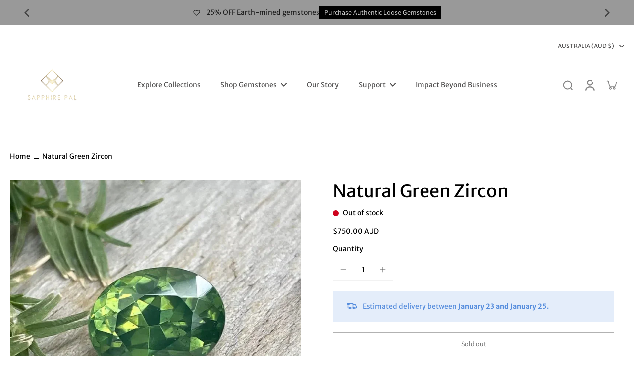

--- FILE ---
content_type: text/html; charset=utf-8
request_url: https://www.sapphirepal.com/products/z13-natural-green-zircon-oval-cut-6-4-carat-11-8x9-2x6-85mm
body_size: 74089
content:
<!doctype html>
<html class="no-js" lang="en">
<head>
  <meta charset="utf-8">
    <title>Natural Green Zircon - Sapphire Pal  | Sapphire Pal</title>
    <meta property="og:title" content="Natural Green Zircon - Sapphire Pal  | Sapphire Pal">
    <meta name="twitter:title" content="Natural Green Zircon - Sapphire Pal  | Sapphire Pal">
  

  

  <!-- Meta Description -->
  
  
  
  

  
    <meta name="description" content="  Natural Green Zircon | Oval Cut | 6.4 Carat | 11.8x9.2x6.85mm | Gemstone | Ceylon Natural Green Zircon">
  

  <!-- Meta Robots -->
  
    <meta name="robots" content="index, follow" />
  

  <!-- Essentials -->
  <meta http-equiv="X-UA-Compatible" content="IE=edge">
  <meta name="viewport" content="width=device-width,initial-scale=1">
  <meta name="theme-color" content="#ffffff">

  <!-- Canonical --><link rel="canonical" href="https://www.sapphirepal.com/products/z13-natural-green-zircon-oval-cut-6-4-carat-11-8x9-2x6-85mm" /><!-- hreflang -->

  <link rel="alternate" href="https://www.sapphirepal.com/products/z13-natural-green-zircon-oval-cut-6-4-carat-11-8x9-2x6-85mm" hreflang="en" />
  <link rel="alternate" href="https://www.sapphirepal.com/products/z13-natural-green-zircon-oval-cut-6-4-carat-11-8x9-2x6-85mm" hreflang="x-default" />


<!-- rel prev/next for collections -->


<!-- rel prev/next for blogs -->


  <!-- Favicon -->
  <link rel="apple-touch-icon" sizes="180x180" href="https://cdn.shopify.com/s/files/1/2529/7496/files/Sapphire_pal_Favicon_Apple.png?v=1746229576">
  
    <link rel="icon" type="image/png" href="https://www.sapphirepal.com/cdn/shop/files/Sapphire_pal_Favicon_Apple.png?crop=center&height=32&v=1747390369&width=32">
  


  <!-- Preload Logo and fonts -->
  <link rel="preload" as="image" href="https://cdn.shopify.com/s/files/1/2529/7496/files/Sapphire_Pal_logo_2610089d-e21b-493d-b53e-32c2caa09ea6.png?v=1747390399" type="image/png">
  
    <link rel="preconnect" href="https://fonts.shopifycdn.com" crossorigin>
    <!-- Example preload font (adjust your actual font URL and name) -->
    
  



  <!-- Product Page Open Graph -->
  <meta property="og:type" content="product" />

  
    <meta property="og:description" content="  Natural Green Zircon | Oval Cut | 6.4 Carat | 11.8x9.2x6.85mm | Gemstone | Ceylon Natural Green Zircon" />
    <meta name="twitter:description" content="  Natural Green Zircon | Oval Cut | 6.4 Carat | 11.8x9.2x6.85mm | Gemstone | Ceylon Natural Green Zircon" />
  

  
    <link rel="preload" as="image" href="//www.sapphirepal.com/cdn/shop/files/natural-green-zirconsapphirepal-560221.jpg?v=1750407265" />
    <meta property="og:image" content="//www.sapphirepal.com/cdn/shop/files/natural-green-zirconsapphirepal-560221.jpg?v=1750407265" />
    <meta name="twitter:image" content="//www.sapphirepal.com/cdn/shop/files/natural-green-zirconsapphirepal-560221.jpg?v=1750407265" />
  

  <meta property="product:price:amount" content="750.00" />
  <meta property="product:price:currency" content="AUD" />
  <meta property="product:availability" content="out of stock" />

  <!-- Product JSON-LD Structured Data -->
<script type="application/ld+json">
{
  "@context": "https://schema.org",
  "@type": "Product",
  "name": "Natural Green Zircon",
  "image": [
    
      "https:\/\/www.sapphirepal.com\/cdn\/shop\/files\/natural-green-zirconsapphirepal-560221_1024x1024.jpg?v=1750407265", 
    
      "https:\/\/www.sapphirepal.com\/cdn\/shop\/files\/natural-green-zirconsapphirepal-881019_1024x1024.jpg?v=1750407264", 
    
      "https:\/\/www.sapphirepal.com\/cdn\/shop\/files\/natural-green-zirconsapphirepal-897755_1024x1024.jpg?v=1750407265", 
    
      "https:\/\/www.sapphirepal.com\/cdn\/shop\/files\/natural-green-zirconsapphirepal-787860_1024x1024.jpg?v=1750407265", 
    
      "https:\/\/www.sapphirepal.com\/cdn\/shop\/files\/natural-green-zirconsapphirepal-650510_1024x1024.jpg?v=1750407264", 
    
      "https:\/\/www.sapphirepal.com\/cdn\/shop\/files\/natural-green-zirconsapphirepal-570997_1024x1024.jpg?v=1750407264"
    
  ],
  "description": " \nNatural Green Zircon | Oval Cut | 6.4 Carat | 11.8x9.2x6.85mm | Gemstone | Ceylon\n\nNatural Green Zircon No Treatments\nOrigin : Ceylon\nDimensions : Length : 11.80 mm Width : 9.20 mm Height : 6.85 mm\nWeight : 6.40 Carat\nClarity : Eye Clean\nShape :...",
  "sku": null,
  "mpn": "6777930285107",
  "brand": {
    "@type": "Brand",
    "name": "Sapphire Pal"
  },
  "offers": {
    "@type": "Offer",
    "url": "https://www.sapphirepal.com/products/z13-natural-green-zircon-oval-cut-6-4-carat-11-8x9-2x6-85mm",
    "priceCurrency": "AUD",
    "price": 750.0,
    "availability": "https://schema.org/OutOfStock",
    "itemCondition": "https://schema.org/NewCondition",
    "hasMerchantReturnPolicy": {
      "@type": "MerchantReturnPolicy",
      "applicableCountry": "AU",
      "returnPolicyCategory": "https://schema.org/MerchantReturnFiniteReturnWindow",
      "merchantReturnDays": 30,
      "returnMethod": "https://schema.org/ReturnByMail",
      "returnFees": "https://schema.org/ReturnFeesCustomerResponsibility",
      "inStoreReturnPolicy": "https://schema.org/NoReturns",
      "returnPolicySeasonalOverride": false
    }
  }
}
</script>

 
  <!-- Styles & Fonts -->
  
<style>
  #fv-loading-icon {
    visibility: visible;
    position: absolute;
    display: flex;
    justify-content: center;
    align-items: center;
    font-family: system-ui, sans-serif;
    font-size: 190vw;
    line-height: 1;
    word-wrap: break-word;
    top: 0;
    left: 0;
    margin: 0;
    text-decoration: none;
    filter: none;
    transition: all 0s;
    transform: none;
    width: 99vw;
    height: 99vh;
    max-width: 99vw;
    max-height: 99vh;
    pointer-events: none;
    z-index: -99;
    overflow: hidden;
    opacity: 0.0001;
  }
</style>
<div id="fv-loading-icon">🔄</div>

<link rel="preload" href="https://cdn.shopify.com/s/files/1/0693/0287/8457/files/preload_asset.js" as="script"> 
<script src="//cdn.shopify.com/s/files/1/0693/0287/8457/files/preload_asset.js" type="text/javascript"></script>  
<style>.async-hide { opacity: 0 !important} </style> <script>(function(a,s,y,n,c,h,i,d,e){s.className+=' '+y;h.start=1*new Date;h.end=i=function(){s.className=s.className.replace(RegExp(' ?'+y),'')};(a[n]=a[n]||[]).hide=h;setTimeout(function(){i();h.end=null},c);h.timeout=c; })(window,document.documentElement,'async-hide','dataLayer',100, {'GTM-XXXXXX':true});</script> 

<link rel="preload" href="//cdn.shopify.com/s/files/1/0693/0287/8457/files/global-script.js" as="script"> <script src="//cdn.shopify.com/s/files/1/0693/0287/8457/files/global-script.js" type="text/javascript"></script>

<style data-shopify>@font-face {
  font-family: "Merriweather Sans";
  font-weight: 400;
  font-style: normal;
  font-display: swap;
  src: url("//www.sapphirepal.com/cdn/fonts/merriweather_sans/merriweathersans_n4.e8e76a1153621bf13c455f7c4cac15f9e7a555b4.woff2") format("woff2"),
       url("//www.sapphirepal.com/cdn/fonts/merriweather_sans/merriweathersans_n4.0832d7fb8eff5d83b883571b5fd79bbe1a28a988.woff") format("woff");
}

  @font-face {
  font-family: "Merriweather Sans";
  font-weight: 400;
  font-style: normal;
  font-display: swap;
  src: url("//www.sapphirepal.com/cdn/fonts/merriweather_sans/merriweathersans_n4.e8e76a1153621bf13c455f7c4cac15f9e7a555b4.woff2") format("woff2"),
       url("//www.sapphirepal.com/cdn/fonts/merriweather_sans/merriweathersans_n4.0832d7fb8eff5d83b883571b5fd79bbe1a28a988.woff") format("woff");
}

  @font-face {
  font-family: "Merriweather Sans";
  font-weight: 400;
  font-style: normal;
  font-display: swap;
  src: url("//www.sapphirepal.com/cdn/fonts/merriweather_sans/merriweathersans_n4.e8e76a1153621bf13c455f7c4cac15f9e7a555b4.woff2") format("woff2"),
       url("//www.sapphirepal.com/cdn/fonts/merriweather_sans/merriweathersans_n4.0832d7fb8eff5d83b883571b5fd79bbe1a28a988.woff") format("woff");
}

  @font-face {
  font-family: Assistant;
  font-weight: 400;
  font-style: normal;
  font-display: swap;
  src: url("//www.sapphirepal.com/cdn/fonts/assistant/assistant_n4.9120912a469cad1cc292572851508ca49d12e768.woff2") format("woff2"),
       url("//www.sapphirepal.com/cdn/fonts/assistant/assistant_n4.6e9875ce64e0fefcd3f4446b7ec9036b3ddd2985.woff") format("woff");
}


  @font-face {
  font-family: "Merriweather Sans";
  font-weight: 700;
  font-style: normal;
  font-display: swap;
  src: url("//www.sapphirepal.com/cdn/fonts/merriweather_sans/merriweathersans_n7.3dd4b2318b551e0b9ab383d06e174627140df1a2.woff2") format("woff2"),
       url("//www.sapphirepal.com/cdn/fonts/merriweather_sans/merriweathersans_n7.747f9bc74171cb774c825e88f24f06fa2c104728.woff") format("woff");
}

  @font-face {
  font-family: "Merriweather Sans";
  font-weight: 400;
  font-style: italic;
  font-display: swap;
  src: url("//www.sapphirepal.com/cdn/fonts/merriweather_sans/merriweathersans_i4.99d306e41d8ba3564f0bfd3e402e1dcca1cd703f.woff2") format("woff2"),
       url("//www.sapphirepal.com/cdn/fonts/merriweather_sans/merriweathersans_i4.b2a57ee387598e8e4fcd63044ba1af6adad66518.woff") format("woff");
}

  @font-face {
  font-family: "Merriweather Sans";
  font-weight: 700;
  font-style: italic;
  font-display: swap;
  src: url("//www.sapphirepal.com/cdn/fonts/merriweather_sans/merriweathersans_i7.f2d7b1a500d49e06d98f40b8dbe77e95004f79db.woff2") format("woff2"),
       url("//www.sapphirepal.com/cdn/fonts/merriweather_sans/merriweathersans_i7.a1c55eb3a491b4fcf03e3827b743957269dcbb5c.woff") format("woff");
}
</style><link href="//www.sapphirepal.com/cdn/shop/t/79/assets/theme.css?v=138784589818160929701758197458" rel="stylesheet" type="text/css" media="all" />
<style data-shopify>:root,
  *:before {
    --base-font-size: 0.875rem;
    --font-size-medium-mobile: 0.9rem;
    --font-size-medium: 1.0rem;
    --font-size-small: 0.625rem;
    --font-size-small-mobile: 0.5625rem;
    --font-size-normal: 0.75rem;
    --font-size-normal-mobile: 0.675rem;
    --font-size-large: 1.25rem;
    --font-size-large-mobile: 1.125rem;
    --h1-font-size: 3.825rem;
    --h2-font-size: 2.25rem;
    --h3-font-size: 1.35rem;
    --h4-font-size: 1.2375rem;
    --h5-font-size: 1.125rem;
    --h6-font-size: 1.0125rem;
    --base-font-size-mobile: 0.7875rem;
    --h1-font-size-mobile: 1.9125rem;
    --h2-font-size-mobile: 1.35rem;
    --h3-font-size-mobile: 0.945rem;
    --h4-font-size-mobile: 0.86625rem;
    --h5-font-size-mobile: 0.7875rem;
    --h6-font-size-mobile: 0.70875rem;
    --rating-star-size: 0.7rem;
    --border-radius: 0;
    --page-width: 1400px;
    --width-countdown: 7.875rem;
    --font-menu: "Merriweather Sans", sans-serif;
    --font-menu-weight: 400;
    --font-menu-style: normal;
    --font-button: Assistant, sans-serif;
    --font-button-weight: 400;
    --font-button-style: normal;
    --font-body-family: "Merriweather Sans", sans-serif;
    --font-body-style: normal;
    --font-body-weight: 400;
    --font-heading-family: "Merriweather Sans", sans-serif;
    --font-heading-style: normal;
    --font-heading-weight: 400;
    --heading-text-tranform: none;
    --advanced-sections-spacing: 50px;
    --divider-spacing: -50;

    --colors-pulse-speech: 251, 133, 0;
    --image-treatment-overlay: 32, 32, 32;
    --image-treatment-text: 0, 0, 0;
    --colors-line-and-border: 242, 242, 242;
    --colors-line-header: 242, 242, 242;
    --colors-line-footer: 242, 242, 242;
    --colors-background: 255, 255, 255;
    --colors-text: 0, 0, 0;
    --colors-heading: 0, 0, 0;
    --colors-background-secondary: 246, 246, 246;
    --colors-text-secondary: 0, 0, 0;
    --colors-heading-secondary: 0, 0, 0;
    --colors-text-link: 0, 0, 0;
    --background-color:  255, 255, 255;
    --background-color-header: 255, 255, 255;
    --colors-text-header: 82, 81, 81;
    --background-color-footer: 246, 246, 246;
    --colors-text-footer: 82, 81, 81;
    --colors-heading-footer: 0, 0, 0;
    --colors-text-link-footer: 0, 0, 0;
    --color-error: 206, 2, 30;
    --color-success: 5, 137, 66;
    --colors-price: 0, 0, 0;
    --colors-price-sale: 0, 0, 0;
    --colors-button-text: 255, 255, 255;
    --colors-button: 0, 0, 0;
    --colors-button-text-hover: 246, 246, 246;
    --colors-secondary-button: 0, 0, 0;
    --colors-button-hover: rgb(0, 0, 0);
    --colors-cart: 32, 32, 32;
    --colors-cart-text: 0, 0, 0;
    --colors-icon-rating: 255, 164, 34;
    --colors-transition-arrows: 0, 0, 0;
    
      --background-secondary-button: transparent;
      --colors-line-secondary-button: 0, 0, 0;
    
    
      --button-width: 102%;
      --button-height: 500%;
      --button-transform: rotate3d(0,0,1,-10deg) translate3d(-130%,-10em,0);
      --button-transform-origin: 100% 0%;
    
    
      --height-parallax: 110%;
    
    
      --image-zoom: 1.05;
    
  }
  .dark,
  .dark *:before {
    --image-treatment-overlay: 255, 255, 255;
    --image-treatment-text: 0, 0, 0;
    --colors-line-and-border: 49, 49, 49;
    --colors-line-header: 49, 49, 49;
    --colors-line-footer: 227, 227, 227;
    --colors-background: 32, 32, 32;
    --colors-text: 153, 153, 153;
    --colors-heading: 255, 255, 255;
    --background-color: 32, 32, 32;
    --colors-text-link: 251, 133, 0;
    --color-error: 235, 0, 27;
    --color-success: 66, 162, 70;
    --background-color-header: 32, 32, 32;
    --colors-text-header: 153, 153, 153;
    --background-color-footer: 246, 246, 246;
    --colors-text-footer: 82, 80, 81;
    --colors-heading-footer: 0, 0, 0;
    --colors-text-link-footer: 251, 133, 0;
    --colors-price: 153, 153, 153;
    --colors-price-sale: 252, 60, 68;
    --colors-button-text: 0, 0, 0;
    --colors-button: 255, 255, 255;
    --colors-button-text-hover: 0, 0, 0;
    --colors-secondary-button: 255, 255, 255;
    --colors-button-hover: rgb(251, 133, 0);
    --colors-cart: 251, 133, 0;
    --colors-cart-text: 0, 0, 0;
    --colors-background-secondary: 42, 42, 42;
    --colors-text-secondary: 153, 153, 153;
    --colors-heading-secondary: 255, 255, 255;
    --colors-icon-rating: 255, 164, 34;
    --colors-pulse-speech: 251, 133, 0;
    --colors-transition-arrows: 0, 0, 0;
    
      --background-secondary-button: transparent;
      --colors-line-secondary-button: 255, 255, 255;
    
  }
  
    [role="button"],
    [type="button"],
    .button {
      color: rgb(var(--colors-button-text-hover));
    }
    button.button-solid,
    .button.button-solid {
      border: none;
      background-color: var(--colors-button-hover);
    }
    button.button-disable-effect,
    .button.button-disable-effect {
      color: rgba(var(--colors-button-text-hover));
      background-color: var(--colors-button-hover);
    }
    .button-action {
      border: none;
      color: rgba(var(--colors-button-text-hover));
      background-color: var(--colors-button-hover);
    }
  
  [role="button"],
  [type="button"],
  .button {
    direction: ltr;
  }
  .header, .header *::before {
    --colors-text: var(--colors-text-header);
    --colors-heading: var(--colors-text-header);
    --colors-price: var(--colors-text-header);
    --colors-line-and-border: var(--colors-line-header);
  }
  #sticky-header-content .divider { 
    --colors-line-and-border: var(--colors-line-header);
  }

  .section-quick-links,
  .section-quick-links *::before,
  .section-footer,
  .section-footer *::before {
    --colors-text: var(--colors-text-footer);
    --colors-heading: var(--colors-heading-footer);
    --colors-text-link: var(--colors-text-link-footer);
    --colors-line-and-border: var(--colors-line-footer);
  }
  .sticky-header {
    --font-body-weight: 700;
  }

  .scrollbar-horizontal {
    position: relative;
    -ms-overflow-style: none;
  }
  .scrollbar-horizontal::-webkit-scrollbar-track {
    background-color: #ececec;
  }
  .scrollbar-horizontal::-webkit-scrollbar {
    height: 3px;
  }

  .scrollbar-horizontal::-webkit-scrollbar-track {
    -webkit-box-shadow: inset 0 0 0px rgba(0, 0, 0, 0);
  }

  .scrollbar-horizontal::-webkit-scrollbar-thumb {
    visibility: visible;
    background-color: #747474;
  }

  .scrollbar-horizontal::-webkit-scrollbar-thumb:hover {
    background-color: #747474;
  }
  .scrollbar-body::-webkit-scrollbar{
    width: 3px;
  }
  .scrollbar-body::-webkit-scrollbar-track{
    background: #ececec;
  }
  .scrollbar-body.scrollbar-visible:active::-webkit-scrollbar-thumb,
  .scrollbar-body.scrollbar-visible:focus::-webkit-scrollbar-thumb,
  .scrollbar-body.scrollbar-visible:hover::-webkit-scrollbar-thumb {
    background: #747474;
    visibility: visible;
  }
  .scrollbar-body.scrollbar-visible::-webkit-scrollbar-track{
    background: transparent;
  }
  .scrollbar-body.scrollbar-visible::-webkit-scrollbar-thumb{
    background: transparent;
    visibility: visible;
  }
  .scrollbar-body::-webkit-scrollbar-thumb{
    background: #747474;
  }
  .animate-scroll-banner {
    animation: scrollX var(--duration, 10s) linear infinite var(--play-state, running) var(--direction);
  }
  
  
  
  .des-block iframe {
    width: 100%;
    height: 100%;
  }
  .toggle-compare  + label span:first-child,
  .toggle-compare:checked + label span:last-child {
    display: block
  }
  .toggle-compare  + label span:last-child,
  .toggle-compare:checked + label span:first-child {
    display: none;
  }
  .card-product:not(.recommendations) {}
  .dark .card-product:not(.recommendations) {background: transparent;}
  .card-product:not(.recommendations) .card-info,
  .card-product:not(.recommendations) .x-variants-data {
    padding-left: 5px;
    padding-right: 5px;
  }
  .card-product:not(.recommendations) .card-info .x-variants-data
  {
    padding-left: 0;
    padding-right: 0;
  }
  button[class*='shopify-payment-button__more-options'] {
    color: rgba(var(--colors-text));
  }
  @media (min-width: 768px){
    .list-layout .card-product:not(.recommendations) {
      padding-bottom: 0;
    }
    .list-layout .card-product:not(.recommendations) .card-info,
    .list-layout .card-product:not(.recommendations) .x-variants-data{
      padding-left: 0;
      padding-right: 0;
    }
  }
  @media (min-width: 1024px){
    .card-product:not(.recommendations) .card-info,
    .card-product:not(.recommendations) .x-variants-data {
      padding-left: 20px;
      padding-right: 20px;
    }
    .padding-scrollbar {
      padding-inline-end: 3px;
    }
    [role="button"],
    [type="button"],
    .button { 
      color: rgba(var(--colors-button-text));
    }
    button.button-solid,
    .button.button-solid {
      border: none;
      box-shadow: none;
      color: rgb(var(--colors-button-text));
      background-color: rgba(var(--colors-button));
      overflow: hidden;
      background-origin: border-box;
    }
    button.button-solid:hover,
    .button.button-solid:hover {
      
      transition-delay: 0.5s;
      
      transition-property: background-color;
      background-color: var(--colors-button-hover);
      color: rgba(var(--colors-button-text-hover));
      background-origin: border-box;
    }
    .button-action {
      border: none;
      color: rgba(var(--colors-button-text-hover));
      background-color: var(--colors-button-hover);
    }
    button.button-disable-effect,
    .button.button-disable-effect {
      color: rgb(var(--colors-button-text));
      background-color: rgba(var(--colors-button));
    }
    button.button-disable-effect:hover,
    .button.button-disable-effect:hover {
      color: rgba(var(--colors-button-text-hover));
      background-color: var(--colors-button-hover);
    }
    
      button.button-solid:before,
      .button.button-solid:before {
        content: "";
        z-index: -1;
        position: absolute;
        top: 0;
        right: 0;
        bottom: 0;
        left: 0;
        width: var(--button-width);
        height: var(--button-height);
        background-color: var(--colors-button-hover);
        backface-visibility: hidden;
        will-change: transform;
        transform: var(--button-transform);
        transform-origin: var(--button-transform-origin);
        transition: transform 0.5s ease;
      }
      button.button-solid:hover:before,
      .button.button-solid:hover:before {
        transform: rotate3d(0,0,1,0) translateZ(0);
      }
    
    
  }</style>

  <!-- Preconnect external origins for performance -->
  <link rel="preconnect" href="https://cdn.shopify.com" crossorigin>

  

  <script>window.performance && window.performance.mark && window.performance.mark('shopify.content_for_header.start');</script><meta name="google-site-verification" content="8xwkJ-wND6ZuCVudGHQbVcD2pzeVqCZmZzxrUJtltwQ">
<meta name="google-site-verification" content="6zxVSJv8xKWnZ15-aZHVVbWevRCYjpy_0rYhnUS1BVE">
<meta name="google-site-verification" content="4pu5G3TnuCd45gyCIPESEzJoR8GkEn_ponCEAbKfGmg">
<meta name="google-site-verification" content="lqiJu7LYwkd8bArX493HgxA-fsDANLwUuhiJPdtKyZs">
<meta name="google-site-verification" content="oG6WshFRiOU2QcJRIAM9NpoOBcfo3hBVBgYE6mSA364">
<meta name="facebook-domain-verification" content="kbvcuet8wh3n0efwslnl2u6s5owchf">
<meta name="google-site-verification" content="9fi0gh4vRR8rXegoteA_O94KpslVn1jRD1pkd-IFN_M">
<meta id="shopify-digital-wallet" name="shopify-digital-wallet" content="/25297496/digital_wallets/dialog">
<meta name="shopify-checkout-api-token" content="60ab2fac5df32ed538819708733b12e7">
<meta id="in-context-paypal-metadata" data-shop-id="25297496" data-venmo-supported="false" data-environment="production" data-locale="en_US" data-paypal-v4="true" data-currency="AUD">
<link rel="alternate" type="application/json+oembed" href="https://www.sapphirepal.com/products/z13-natural-green-zircon-oval-cut-6-4-carat-11-8x9-2x6-85mm.oembed">
<script async="async" src="/checkouts/internal/preloads.js?locale=en-AU"></script>
<link rel="preconnect" href="https://shop.app" crossorigin="anonymous">
<script async="async" src="https://shop.app/checkouts/internal/preloads.js?locale=en-AU&shop_id=25297496" crossorigin="anonymous"></script>
<script id="apple-pay-shop-capabilities" type="application/json">{"shopId":25297496,"countryCode":"AU","currencyCode":"AUD","merchantCapabilities":["supports3DS"],"merchantId":"gid:\/\/shopify\/Shop\/25297496","merchantName":"Sapphirepal","requiredBillingContactFields":["postalAddress","email"],"requiredShippingContactFields":["postalAddress","email"],"shippingType":"shipping","supportedNetworks":["visa","masterCard","amex","jcb"],"total":{"type":"pending","label":"Sapphirepal","amount":"1.00"},"shopifyPaymentsEnabled":true,"supportsSubscriptions":true}</script>
<script id="shopify-features" type="application/json">{"accessToken":"60ab2fac5df32ed538819708733b12e7","betas":["rich-media-storefront-analytics"],"domain":"www.sapphirepal.com","predictiveSearch":true,"shopId":25297496,"locale":"en"}</script>
<script>var Shopify = Shopify || {};
Shopify.shop = "sapphirepal.myshopify.com";
Shopify.locale = "en";
Shopify.currency = {"active":"AUD","rate":"1.0"};
Shopify.country = "AU";
Shopify.theme = {"name":"Copy of Copy of Copy of after Ttitle edit ld js...","id":138564141107,"schema_name":"Eurus","schema_version":"6.7.1","theme_store_id":2048,"role":"main"};
Shopify.theme.handle = "null";
Shopify.theme.style = {"id":null,"handle":null};
Shopify.cdnHost = "www.sapphirepal.com/cdn";
Shopify.routes = Shopify.routes || {};
Shopify.routes.root = "/";</script>
<script type="module">!function(o){(o.Shopify=o.Shopify||{}).modules=!0}(window);</script>
<script>!function(o){function n(){var o=[];function n(){o.push(Array.prototype.slice.apply(arguments))}return n.q=o,n}var t=o.Shopify=o.Shopify||{};t.loadFeatures=n(),t.autoloadFeatures=n()}(window);</script>
<script>
  window.ShopifyPay = window.ShopifyPay || {};
  window.ShopifyPay.apiHost = "shop.app\/pay";
  window.ShopifyPay.redirectState = null;
</script>
<script id="shop-js-analytics" type="application/json">{"pageType":"product"}</script>
<script defer="defer" async type="module" src="//www.sapphirepal.com/cdn/shopifycloud/shop-js/modules/v2/client.init-shop-cart-sync_C5BV16lS.en.esm.js"></script>
<script defer="defer" async type="module" src="//www.sapphirepal.com/cdn/shopifycloud/shop-js/modules/v2/chunk.common_CygWptCX.esm.js"></script>
<script type="module">
  await import("//www.sapphirepal.com/cdn/shopifycloud/shop-js/modules/v2/client.init-shop-cart-sync_C5BV16lS.en.esm.js");
await import("//www.sapphirepal.com/cdn/shopifycloud/shop-js/modules/v2/chunk.common_CygWptCX.esm.js");

  window.Shopify.SignInWithShop?.initShopCartSync?.({"fedCMEnabled":true,"windoidEnabled":true});

</script>
<script>
  window.Shopify = window.Shopify || {};
  if (!window.Shopify.featureAssets) window.Shopify.featureAssets = {};
  window.Shopify.featureAssets['shop-js'] = {"shop-cart-sync":["modules/v2/client.shop-cart-sync_ZFArdW7E.en.esm.js","modules/v2/chunk.common_CygWptCX.esm.js"],"init-fed-cm":["modules/v2/client.init-fed-cm_CmiC4vf6.en.esm.js","modules/v2/chunk.common_CygWptCX.esm.js"],"shop-button":["modules/v2/client.shop-button_tlx5R9nI.en.esm.js","modules/v2/chunk.common_CygWptCX.esm.js"],"shop-cash-offers":["modules/v2/client.shop-cash-offers_DOA2yAJr.en.esm.js","modules/v2/chunk.common_CygWptCX.esm.js","modules/v2/chunk.modal_D71HUcav.esm.js"],"init-windoid":["modules/v2/client.init-windoid_sURxWdc1.en.esm.js","modules/v2/chunk.common_CygWptCX.esm.js"],"shop-toast-manager":["modules/v2/client.shop-toast-manager_ClPi3nE9.en.esm.js","modules/v2/chunk.common_CygWptCX.esm.js"],"init-shop-email-lookup-coordinator":["modules/v2/client.init-shop-email-lookup-coordinator_B8hsDcYM.en.esm.js","modules/v2/chunk.common_CygWptCX.esm.js"],"init-shop-cart-sync":["modules/v2/client.init-shop-cart-sync_C5BV16lS.en.esm.js","modules/v2/chunk.common_CygWptCX.esm.js"],"avatar":["modules/v2/client.avatar_BTnouDA3.en.esm.js"],"pay-button":["modules/v2/client.pay-button_FdsNuTd3.en.esm.js","modules/v2/chunk.common_CygWptCX.esm.js"],"init-customer-accounts":["modules/v2/client.init-customer-accounts_DxDtT_ad.en.esm.js","modules/v2/client.shop-login-button_C5VAVYt1.en.esm.js","modules/v2/chunk.common_CygWptCX.esm.js","modules/v2/chunk.modal_D71HUcav.esm.js"],"init-shop-for-new-customer-accounts":["modules/v2/client.init-shop-for-new-customer-accounts_ChsxoAhi.en.esm.js","modules/v2/client.shop-login-button_C5VAVYt1.en.esm.js","modules/v2/chunk.common_CygWptCX.esm.js","modules/v2/chunk.modal_D71HUcav.esm.js"],"shop-login-button":["modules/v2/client.shop-login-button_C5VAVYt1.en.esm.js","modules/v2/chunk.common_CygWptCX.esm.js","modules/v2/chunk.modal_D71HUcav.esm.js"],"init-customer-accounts-sign-up":["modules/v2/client.init-customer-accounts-sign-up_CPSyQ0Tj.en.esm.js","modules/v2/client.shop-login-button_C5VAVYt1.en.esm.js","modules/v2/chunk.common_CygWptCX.esm.js","modules/v2/chunk.modal_D71HUcav.esm.js"],"shop-follow-button":["modules/v2/client.shop-follow-button_Cva4Ekp9.en.esm.js","modules/v2/chunk.common_CygWptCX.esm.js","modules/v2/chunk.modal_D71HUcav.esm.js"],"checkout-modal":["modules/v2/client.checkout-modal_BPM8l0SH.en.esm.js","modules/v2/chunk.common_CygWptCX.esm.js","modules/v2/chunk.modal_D71HUcav.esm.js"],"lead-capture":["modules/v2/client.lead-capture_Bi8yE_yS.en.esm.js","modules/v2/chunk.common_CygWptCX.esm.js","modules/v2/chunk.modal_D71HUcav.esm.js"],"shop-login":["modules/v2/client.shop-login_D6lNrXab.en.esm.js","modules/v2/chunk.common_CygWptCX.esm.js","modules/v2/chunk.modal_D71HUcav.esm.js"],"payment-terms":["modules/v2/client.payment-terms_CZxnsJam.en.esm.js","modules/v2/chunk.common_CygWptCX.esm.js","modules/v2/chunk.modal_D71HUcav.esm.js"]};
</script>
<script>(function() {
  var isLoaded = false;
  function asyncLoad() {
    if (isLoaded) return;
    isLoaded = true;
    var urls = ["https:\/\/cdn.etsy.reputon.com\/assets\/widget.js?shop=sapphirepal.myshopify.com"];
    for (var i = 0; i < urls.length; i++) {
      var s = document.createElement('script');
      s.type = 'text/javascript';
      s.async = true;
      s.src = urls[i];
      var x = document.getElementsByTagName('script')[0];
      x.parentNode.insertBefore(s, x);
    }
  };
  if(window.attachEvent) {
    window.attachEvent('onload', asyncLoad);
  } else {
    window.addEventListener('load', asyncLoad, false);
  }
})();</script>
<script id="__st">var __st={"a":25297496,"offset":39600,"reqid":"d871ab9c-6f34-4dad-af86-51d3d6d1d556-1768806198","pageurl":"www.sapphirepal.com\/products\/z13-natural-green-zircon-oval-cut-6-4-carat-11-8x9-2x6-85mm","u":"9b68813998d9","p":"product","rtyp":"product","rid":6777930285107};</script>
<script>window.ShopifyPaypalV4VisibilityTracking = true;</script>
<script id="captcha-bootstrap">!function(){'use strict';const t='contact',e='account',n='new_comment',o=[[t,t],['blogs',n],['comments',n],[t,'customer']],c=[[e,'customer_login'],[e,'guest_login'],[e,'recover_customer_password'],[e,'create_customer']],r=t=>t.map((([t,e])=>`form[action*='/${t}']:not([data-nocaptcha='true']) input[name='form_type'][value='${e}']`)).join(','),a=t=>()=>t?[...document.querySelectorAll(t)].map((t=>t.form)):[];function s(){const t=[...o],e=r(t);return a(e)}const i='password',u='form_key',d=['recaptcha-v3-token','g-recaptcha-response','h-captcha-response',i],f=()=>{try{return window.sessionStorage}catch{return}},m='__shopify_v',_=t=>t.elements[u];function p(t,e,n=!1){try{const o=window.sessionStorage,c=JSON.parse(o.getItem(e)),{data:r}=function(t){const{data:e,action:n}=t;return t[m]||n?{data:e,action:n}:{data:t,action:n}}(c);for(const[e,n]of Object.entries(r))t.elements[e]&&(t.elements[e].value=n);n&&o.removeItem(e)}catch(o){console.error('form repopulation failed',{error:o})}}const l='form_type',E='cptcha';function T(t){t.dataset[E]=!0}const w=window,h=w.document,L='Shopify',v='ce_forms',y='captcha';let A=!1;((t,e)=>{const n=(g='f06e6c50-85a8-45c8-87d0-21a2b65856fe',I='https://cdn.shopify.com/shopifycloud/storefront-forms-hcaptcha/ce_storefront_forms_captcha_hcaptcha.v1.5.2.iife.js',D={infoText:'Protected by hCaptcha',privacyText:'Privacy',termsText:'Terms'},(t,e,n)=>{const o=w[L][v],c=o.bindForm;if(c)return c(t,g,e,D).then(n);var r;o.q.push([[t,g,e,D],n]),r=I,A||(h.body.append(Object.assign(h.createElement('script'),{id:'captcha-provider',async:!0,src:r})),A=!0)});var g,I,D;w[L]=w[L]||{},w[L][v]=w[L][v]||{},w[L][v].q=[],w[L][y]=w[L][y]||{},w[L][y].protect=function(t,e){n(t,void 0,e),T(t)},Object.freeze(w[L][y]),function(t,e,n,w,h,L){const[v,y,A,g]=function(t,e,n){const i=e?o:[],u=t?c:[],d=[...i,...u],f=r(d),m=r(i),_=r(d.filter((([t,e])=>n.includes(e))));return[a(f),a(m),a(_),s()]}(w,h,L),I=t=>{const e=t.target;return e instanceof HTMLFormElement?e:e&&e.form},D=t=>v().includes(t);t.addEventListener('submit',(t=>{const e=I(t);if(!e)return;const n=D(e)&&!e.dataset.hcaptchaBound&&!e.dataset.recaptchaBound,o=_(e),c=g().includes(e)&&(!o||!o.value);(n||c)&&t.preventDefault(),c&&!n&&(function(t){try{if(!f())return;!function(t){const e=f();if(!e)return;const n=_(t);if(!n)return;const o=n.value;o&&e.removeItem(o)}(t);const e=Array.from(Array(32),(()=>Math.random().toString(36)[2])).join('');!function(t,e){_(t)||t.append(Object.assign(document.createElement('input'),{type:'hidden',name:u})),t.elements[u].value=e}(t,e),function(t,e){const n=f();if(!n)return;const o=[...t.querySelectorAll(`input[type='${i}']`)].map((({name:t})=>t)),c=[...d,...o],r={};for(const[a,s]of new FormData(t).entries())c.includes(a)||(r[a]=s);n.setItem(e,JSON.stringify({[m]:1,action:t.action,data:r}))}(t,e)}catch(e){console.error('failed to persist form',e)}}(e),e.submit())}));const S=(t,e)=>{t&&!t.dataset[E]&&(n(t,e.some((e=>e===t))),T(t))};for(const o of['focusin','change'])t.addEventListener(o,(t=>{const e=I(t);D(e)&&S(e,y())}));const B=e.get('form_key'),M=e.get(l),P=B&&M;t.addEventListener('DOMContentLoaded',(()=>{const t=y();if(P)for(const e of t)e.elements[l].value===M&&p(e,B);[...new Set([...A(),...v().filter((t=>'true'===t.dataset.shopifyCaptcha))])].forEach((e=>S(e,t)))}))}(h,new URLSearchParams(w.location.search),n,t,e,['guest_login'])})(!0,!0)}();</script>
<script integrity="sha256-4kQ18oKyAcykRKYeNunJcIwy7WH5gtpwJnB7kiuLZ1E=" data-source-attribution="shopify.loadfeatures" defer="defer" src="//www.sapphirepal.com/cdn/shopifycloud/storefront/assets/storefront/load_feature-a0a9edcb.js" crossorigin="anonymous"></script>
<script crossorigin="anonymous" defer="defer" src="//www.sapphirepal.com/cdn/shopifycloud/storefront/assets/shopify_pay/storefront-65b4c6d7.js?v=20250812"></script>
<script data-source-attribution="shopify.dynamic_checkout.dynamic.init">var Shopify=Shopify||{};Shopify.PaymentButton=Shopify.PaymentButton||{isStorefrontPortableWallets:!0,init:function(){window.Shopify.PaymentButton.init=function(){};var t=document.createElement("script");t.src="https://www.sapphirepal.com/cdn/shopifycloud/portable-wallets/latest/portable-wallets.en.js",t.type="module",document.head.appendChild(t)}};
</script>
<script data-source-attribution="shopify.dynamic_checkout.buyer_consent">
  function portableWalletsHideBuyerConsent(e){var t=document.getElementById("shopify-buyer-consent"),n=document.getElementById("shopify-subscription-policy-button");t&&n&&(t.classList.add("hidden"),t.setAttribute("aria-hidden","true"),n.removeEventListener("click",e))}function portableWalletsShowBuyerConsent(e){var t=document.getElementById("shopify-buyer-consent"),n=document.getElementById("shopify-subscription-policy-button");t&&n&&(t.classList.remove("hidden"),t.removeAttribute("aria-hidden"),n.addEventListener("click",e))}window.Shopify?.PaymentButton&&(window.Shopify.PaymentButton.hideBuyerConsent=portableWalletsHideBuyerConsent,window.Shopify.PaymentButton.showBuyerConsent=portableWalletsShowBuyerConsent);
</script>
<script>
  function portableWalletsCleanup(e){e&&e.src&&console.error("Failed to load portable wallets script "+e.src);var t=document.querySelectorAll("shopify-accelerated-checkout .shopify-payment-button__skeleton, shopify-accelerated-checkout-cart .wallet-cart-button__skeleton"),e=document.getElementById("shopify-buyer-consent");for(let e=0;e<t.length;e++)t[e].remove();e&&e.remove()}function portableWalletsNotLoadedAsModule(e){e instanceof ErrorEvent&&"string"==typeof e.message&&e.message.includes("import.meta")&&"string"==typeof e.filename&&e.filename.includes("portable-wallets")&&(window.removeEventListener("error",portableWalletsNotLoadedAsModule),window.Shopify.PaymentButton.failedToLoad=e,"loading"===document.readyState?document.addEventListener("DOMContentLoaded",window.Shopify.PaymentButton.init):window.Shopify.PaymentButton.init())}window.addEventListener("error",portableWalletsNotLoadedAsModule);
</script>

<script type="module" src="https://www.sapphirepal.com/cdn/shopifycloud/portable-wallets/latest/portable-wallets.en.js" onError="portableWalletsCleanup(this)" crossorigin="anonymous"></script>
<script nomodule>
  document.addEventListener("DOMContentLoaded", portableWalletsCleanup);
</script>

<script id='scb4127' type='text/javascript' async='' src='https://www.sapphirepal.com/cdn/shopifycloud/privacy-banner/storefront-banner.js'></script><link id="shopify-accelerated-checkout-styles" rel="stylesheet" media="screen" href="https://www.sapphirepal.com/cdn/shopifycloud/portable-wallets/latest/accelerated-checkout-backwards-compat.css" crossorigin="anonymous">
<style id="shopify-accelerated-checkout-cart">
        #shopify-buyer-consent {
  margin-top: 1em;
  display: inline-block;
  width: 100%;
}

#shopify-buyer-consent.hidden {
  display: none;
}

#shopify-subscription-policy-button {
  background: none;
  border: none;
  padding: 0;
  text-decoration: underline;
  font-size: inherit;
  cursor: pointer;
}

#shopify-subscription-policy-button::before {
  box-shadow: none;
}

      </style>

<script>window.performance && window.performance.mark && window.performance.mark('shopify.content_for_header.end');</script>
  

  <!-- Schema.org: Business - JewelryStore -->
<script type="application/ld+json">
{
  "@context": "https://schema.org",
  "@type": ["JewelryStore", "Store"],
  "@id": "https://www.sapphirepal.com",
  "name": "Sapphire Pal",
  "image": "https://cdn.shopify.com/s/files/1/2529/7496/files/Sapphire_Pal_logo_2610089d-e21b-493d-b53e-32c2caa09ea6.png?v=1747390399",
  "logo": "https://cdn.shopify.com/s/files/1/2529/7496/files/Sapphire_Pal_logo_2610089d-e21b-493d-b53e-32c2caa09ea6.png?v=1747390399",
  "url": "https://www.sapphirepal.com",
  "telephone": "+61 490 925 382",
  "email": "hello@sapphirepal.com",
  "address": {
    "@type": "PostalAddress",
    "streetAddress": "31/14-16 Lamont St",
    "addressLocality": "Parramatta",
    "addressRegion": "NSW",
    "postalCode": "2150",
    "addressCountry": "AU"
  },
  "sameAs": [
    "https://www.instagram.com/sapphirepal",
    "https://www.pinterest.com/sapphirepalau/"
  ],
  "mainEntityOfPage": {
    "@type": "WebPage",
    "@id": "https://www.sapphirepal.com/"
  },
  "hasMerchantReturnPolicy": {
    "@type": "MerchantReturnPolicy",
    "name": "Sapphire Pal Return Policy",
    "url": "https://www.sapphirepal.com/policies/refund-policy",
    "returnPolicyCategory": "https://schema.org/MerchantReturnFiniteReturnWindow",
    "merchantReturnDays": 30,
    "refundType": "FullRefund",
    "applicableCountry": [
      { "@type": "Country", "name": "AU" },
      { "@type": "Country", "name": "US" },
      { "@type": "Country", "name": "GB" },
      { "@type": "Country", "name": "CA" },
      { "@type": "Country", "name": "NZ" }
    ],
    "returnMethod": [
      "https://schema.org/ReturnByMail"
    ],
    "returnFees": "https://schema.org/ReturnFeesCustomerResponsibility"
  }
}
</script>
  <!-- Schema.org: WebSite -->
  <script type="application/ld+json">
    {
      "@context": "https://schema.org",
      "@type": "WebSite",
      "name": "Sapphirepal",
      "url": "https:\/\/www.sapphirepal.com",
      "potentialAction": {
        "@type": "SearchAction",
        "target": "https:\/\/www.sapphirepal.com\/search?q=%7Bsearch_term_string%7D",
        "query-input": "required name=search_term_string"
      }
    }
  </script>

  <!-- Schema.org: WebPage -->
  <script type="application/ld+json">
    {
      "@context": "https://schema.org",
      "@type": "WebPage",
      "url": "https:\/\/www.sapphirepal.com\/products\/z13-natural-green-zircon-oval-cut-6-4-carat-11-8x9-2x6-85mm",
      "name": "Natural Green Zircon - Sapphire Pal  | Sapphire Pal",
      "description": "  Natural Green Zircon | Oval Cut | 6.4 Carat | 11.8x9.2x6.85mm | Gemstone | Ceylon Natural Green Zircon"
    }
  </script>
  

  <!-- BreadcrumbList JSON-LD example (add if your site uses breadcrumbs) -->
  

  <!-- Schema.org: FAQ + Article Only -->
<script type="application/ld+json">
{
  "@context": "https://schema.org",
  "@graph": [
    {
      "@type": "FAQPage",
      "mainEntity": [ 
        {
          "@type": "Question",
          "name": "What types of gemstones does Sapphire Pal offer?",
          "acceptedAnswer": {
            "@type": "Answer",
            "text": "Sapphire Pal specializes in natural and untreated gemstones, including sapphires from Ceylon (Sri Lanka), Australia, and Madagascar, as well as garnet, spinel, zircon, and more."
          }
        },
        {
          "@type": "Question",
          "name": "Are Sapphire Pal's gemstones ethically sourced?",
          "acceptedAnswer": {
            "@type": "Answer",
            "text": "Yes, Sapphire Pal is committed to ethically sourcing all gemstones directly from trusted miners and merchants, ensuring responsible and sustainable practices."
          }
        },
        {
          "@type": "Question",
          "name": "How can I verify the authenticity of a Sapphire Pal gemstone?",
          "acceptedAnswer": {
            "@type": "Answer",
            "text": "Each gemstone from Sapphire Pal comes with a certification of authenticity and detailed origin information, allowing you to verify its natural origin and untreated status."
          }
        },
        {
          "@type": "Question",
          "name": "Does Sapphire Pal offer custom gemstone orders?",
          "acceptedAnswer": {
            "@type": "Answer",
            "text": "Yes, Sapphire Pal offers custom orders and sourcing requests to help customers find the perfect loose gemstone for their needs."
          }
        }
      ]
    },
    {
      "@type": "Article",
      "headline": "Discover Ethically Sourced Natural Gemstones at Sapphire Pal",
      "description": "Learn about Sapphire Pal’s commitment to ethically sourced sapphires and natural gemstones from Ceylon, Australia, and Madagascar.",
      "author": {
        "@type": "Organization",
        "name": "Sapphire Pal"
      },
      "publisher": {
        "@type": "Organization",
        "name": "Sapphire Pal",
        "logo": {
          "@type": "ImageObject",
          "url": "https://cdn.shopify.com/s/files/1/2529/7496/files/Sapphire_Pal_logo_2610089d-e21b-493d-b53e-32c2caa09ea6.png?v=1747390399"
        }
      },
      "datePublished": "2025-05-20",
      "mainEntityOfPage": {
        "@type": "WebPage",
        "@id": "https://www.sapphirepal.com/"
      },
      "image": "https://cdn.shopify.com/s/files/1/2529/7496/files/Sapphire_Pal_default_social.jpg"
    }
  ]
}
</script>
  

<!-- BEGIN app block: shopify://apps/reputon-etsy-reviews/blocks/product-rating-snippet-embed/8df530b9-db50-44f9-a43b-c93c6bac56a9 -->


<!-- END app block --><!-- BEGIN app block: shopify://apps/judge-me-reviews/blocks/judgeme_core/61ccd3b1-a9f2-4160-9fe9-4fec8413e5d8 --><!-- Start of Judge.me Core -->






<link rel="dns-prefetch" href="https://cdnwidget.judge.me">
<link rel="dns-prefetch" href="https://cdn.judge.me">
<link rel="dns-prefetch" href="https://cdn1.judge.me">
<link rel="dns-prefetch" href="https://api.judge.me">

<script data-cfasync='false' class='jdgm-settings-script'>window.jdgmSettings={"pagination":5,"disable_web_reviews":false,"badge_no_review_text":"No reviews","badge_n_reviews_text":"{{ n }} review/reviews","hide_badge_preview_if_no_reviews":true,"badge_hide_text":false,"enforce_center_preview_badge":false,"widget_title":"Customer Reviews","widget_open_form_text":"Write a review","widget_close_form_text":"Cancel review","widget_refresh_page_text":"Refresh page","widget_summary_text":"Based on {{ number_of_reviews }} review/reviews","widget_no_review_text":"Be the first to write a review","widget_name_field_text":"Display name","widget_verified_name_field_text":"Verified Name (public)","widget_name_placeholder_text":"Display name","widget_required_field_error_text":"This field is required.","widget_email_field_text":"Email address","widget_verified_email_field_text":"Verified Email (private, can not be edited)","widget_email_placeholder_text":"Your email address","widget_email_field_error_text":"Please enter a valid email address.","widget_rating_field_text":"Rating","widget_review_title_field_text":"Review Title","widget_review_title_placeholder_text":"Give your review a title","widget_review_body_field_text":"Review content","widget_review_body_placeholder_text":"Start writing here...","widget_pictures_field_text":"Picture/Video (optional)","widget_submit_review_text":"Submit Review","widget_submit_verified_review_text":"Submit Verified Review","widget_submit_success_msg_with_auto_publish":"Thank you! Please refresh the page in a few moments to see your review. You can remove or edit your review by logging into \u003ca href='https://judge.me/login' target='_blank' rel='nofollow noopener'\u003eJudge.me\u003c/a\u003e","widget_submit_success_msg_no_auto_publish":"Thank you! Your review will be published as soon as it is approved by the shop admin. You can remove or edit your review by logging into \u003ca href='https://judge.me/login' target='_blank' rel='nofollow noopener'\u003eJudge.me\u003c/a\u003e","widget_show_default_reviews_out_of_total_text":"Showing {{ n_reviews_shown }} out of {{ n_reviews }} reviews.","widget_show_all_link_text":"Show all","widget_show_less_link_text":"Show less","widget_author_said_text":"{{ reviewer_name }} said:","widget_days_text":"{{ n }} days ago","widget_weeks_text":"{{ n }} week/weeks ago","widget_months_text":"{{ n }} month/months ago","widget_years_text":"{{ n }} year/years ago","widget_yesterday_text":"Yesterday","widget_today_text":"Today","widget_replied_text":"\u003e\u003e {{ shop_name }} replied:","widget_read_more_text":"Read more","widget_reviewer_name_as_initial":"","widget_rating_filter_color":"#fbcd0a","widget_rating_filter_see_all_text":"See all reviews","widget_sorting_most_recent_text":"Most Recent","widget_sorting_highest_rating_text":"Highest Rating","widget_sorting_lowest_rating_text":"Lowest Rating","widget_sorting_with_pictures_text":"Only Pictures","widget_sorting_most_helpful_text":"Most Helpful","widget_open_question_form_text":"Ask a question","widget_reviews_subtab_text":"Reviews","widget_questions_subtab_text":"Questions","widget_question_label_text":"Question","widget_answer_label_text":"Answer","widget_question_placeholder_text":"Write your question here","widget_submit_question_text":"Submit Question","widget_question_submit_success_text":"Thank you for your question! We will notify you once it gets answered.","verified_badge_text":"Verified","verified_badge_bg_color":"","verified_badge_text_color":"","verified_badge_placement":"left-of-reviewer-name","widget_review_max_height":"","widget_hide_border":false,"widget_social_share":false,"widget_thumb":false,"widget_review_location_show":false,"widget_location_format":"","all_reviews_include_out_of_store_products":true,"all_reviews_out_of_store_text":"(out of store)","all_reviews_pagination":100,"all_reviews_product_name_prefix_text":"about","enable_review_pictures":true,"enable_question_anwser":false,"widget_theme":"default","review_date_format":"mm/dd/yyyy","default_sort_method":"most-recent","widget_product_reviews_subtab_text":"Product Reviews","widget_shop_reviews_subtab_text":"Shop Reviews","widget_other_products_reviews_text":"Reviews for other products","widget_store_reviews_subtab_text":"Store reviews","widget_no_store_reviews_text":"This store hasn't received any reviews yet","widget_web_restriction_product_reviews_text":"This product hasn't received any reviews yet","widget_no_items_text":"No items found","widget_show_more_text":"Show more","widget_write_a_store_review_text":"Write a Store Review","widget_other_languages_heading":"Reviews in Other Languages","widget_translate_review_text":"Translate review to {{ language }}","widget_translating_review_text":"Translating...","widget_show_original_translation_text":"Show original ({{ language }})","widget_translate_review_failed_text":"Review couldn't be translated.","widget_translate_review_retry_text":"Retry","widget_translate_review_try_again_later_text":"Try again later","show_product_url_for_grouped_product":false,"widget_sorting_pictures_first_text":"Pictures First","show_pictures_on_all_rev_page_mobile":false,"show_pictures_on_all_rev_page_desktop":false,"floating_tab_hide_mobile_install_preference":false,"floating_tab_button_name":"★ Reviews","floating_tab_title":"Let customers speak for us","floating_tab_button_color":"","floating_tab_button_background_color":"","floating_tab_url":"","floating_tab_url_enabled":false,"floating_tab_tab_style":"text","all_reviews_text_badge_text":"Customers rate us {{ shop.metafields.judgeme.all_reviews_rating | round: 1 }}/5 based on {{ shop.metafields.judgeme.all_reviews_count }} reviews.","all_reviews_text_badge_text_branded_style":"{{ shop.metafields.judgeme.all_reviews_rating | round: 1 }} out of 5 stars based on {{ shop.metafields.judgeme.all_reviews_count }} reviews","is_all_reviews_text_badge_a_link":false,"show_stars_for_all_reviews_text_badge":false,"all_reviews_text_badge_url":"","all_reviews_text_style":"branded","all_reviews_text_color_style":"judgeme_brand_color","all_reviews_text_color":"#108474","all_reviews_text_show_jm_brand":false,"featured_carousel_show_header":true,"featured_carousel_title":"Let customers speak for us","testimonials_carousel_title":"Customers are saying","videos_carousel_title":"Real customer stories","cards_carousel_title":"Customers are saying","featured_carousel_count_text":"from {{ n }} reviews","featured_carousel_add_link_to_all_reviews_page":false,"featured_carousel_url":"","featured_carousel_show_images":true,"featured_carousel_autoslide_interval":5,"featured_carousel_arrows_on_the_sides":false,"featured_carousel_height":250,"featured_carousel_width":80,"featured_carousel_image_size":0,"featured_carousel_image_height":250,"featured_carousel_arrow_color":"#eeeeee","verified_count_badge_style":"branded","verified_count_badge_orientation":"horizontal","verified_count_badge_color_style":"judgeme_brand_color","verified_count_badge_color":"#108474","is_verified_count_badge_a_link":false,"verified_count_badge_url":"","verified_count_badge_show_jm_brand":true,"widget_rating_preset_default":5,"widget_first_sub_tab":"product-reviews","widget_show_histogram":true,"widget_histogram_use_custom_color":false,"widget_pagination_use_custom_color":false,"widget_star_use_custom_color":false,"widget_verified_badge_use_custom_color":false,"widget_write_review_use_custom_color":false,"picture_reminder_submit_button":"Upload Pictures","enable_review_videos":false,"mute_video_by_default":false,"widget_sorting_videos_first_text":"Videos First","widget_review_pending_text":"Pending","featured_carousel_items_for_large_screen":3,"social_share_options_order":"Facebook,Twitter","remove_microdata_snippet":true,"disable_json_ld":true,"enable_json_ld_products":false,"preview_badge_show_question_text":false,"preview_badge_no_question_text":"No questions","preview_badge_n_question_text":"{{ number_of_questions }} question/questions","qa_badge_show_icon":false,"qa_badge_position":"same-row","remove_judgeme_branding":false,"widget_add_search_bar":false,"widget_search_bar_placeholder":"Search","widget_sorting_verified_only_text":"Verified only","featured_carousel_theme":"default","featured_carousel_show_rating":true,"featured_carousel_show_title":true,"featured_carousel_show_body":true,"featured_carousel_show_date":false,"featured_carousel_show_reviewer":true,"featured_carousel_show_product":false,"featured_carousel_header_background_color":"#108474","featured_carousel_header_text_color":"#ffffff","featured_carousel_name_product_separator":"reviewed","featured_carousel_full_star_background":"#108474","featured_carousel_empty_star_background":"#dadada","featured_carousel_vertical_theme_background":"#f9fafb","featured_carousel_verified_badge_enable":true,"featured_carousel_verified_badge_color":"#108474","featured_carousel_border_style":"round","featured_carousel_review_line_length_limit":3,"featured_carousel_more_reviews_button_text":"Read more reviews","featured_carousel_view_product_button_text":"View product","all_reviews_page_load_reviews_on":"scroll","all_reviews_page_load_more_text":"Load More Reviews","disable_fb_tab_reviews":false,"enable_ajax_cdn_cache":false,"widget_advanced_speed_features":5,"widget_public_name_text":"displayed publicly like","default_reviewer_name":"John Smith","default_reviewer_name_has_non_latin":true,"widget_reviewer_anonymous":"Anonymous","medals_widget_title":"Judge.me Review Medals","medals_widget_background_color":"#f9fafb","medals_widget_position":"footer_all_pages","medals_widget_border_color":"#f9fafb","medals_widget_verified_text_position":"left","medals_widget_use_monochromatic_version":false,"medals_widget_elements_color":"#108474","show_reviewer_avatar":true,"widget_invalid_yt_video_url_error_text":"Not a YouTube video URL","widget_max_length_field_error_text":"Please enter no more than {0} characters.","widget_show_country_flag":false,"widget_show_collected_via_shop_app":true,"widget_verified_by_shop_badge_style":"light","widget_verified_by_shop_text":"Verified by Shop","widget_show_photo_gallery":false,"widget_load_with_code_splitting":true,"widget_ugc_install_preference":false,"widget_ugc_title":"Made by us, Shared by you","widget_ugc_subtitle":"Tag us to see your picture featured in our page","widget_ugc_arrows_color":"#ffffff","widget_ugc_primary_button_text":"Buy Now","widget_ugc_primary_button_background_color":"#108474","widget_ugc_primary_button_text_color":"#ffffff","widget_ugc_primary_button_border_width":"0","widget_ugc_primary_button_border_style":"none","widget_ugc_primary_button_border_color":"#108474","widget_ugc_primary_button_border_radius":"25","widget_ugc_secondary_button_text":"Load More","widget_ugc_secondary_button_background_color":"#ffffff","widget_ugc_secondary_button_text_color":"#108474","widget_ugc_secondary_button_border_width":"2","widget_ugc_secondary_button_border_style":"solid","widget_ugc_secondary_button_border_color":"#108474","widget_ugc_secondary_button_border_radius":"25","widget_ugc_reviews_button_text":"View Reviews","widget_ugc_reviews_button_background_color":"#ffffff","widget_ugc_reviews_button_text_color":"#108474","widget_ugc_reviews_button_border_width":"2","widget_ugc_reviews_button_border_style":"solid","widget_ugc_reviews_button_border_color":"#108474","widget_ugc_reviews_button_border_radius":"25","widget_ugc_reviews_button_link_to":"judgeme-reviews-page","widget_ugc_show_post_date":true,"widget_ugc_max_width":"800","widget_rating_metafield_value_type":true,"widget_primary_color":"#108474","widget_enable_secondary_color":false,"widget_secondary_color":"#edf5f5","widget_summary_average_rating_text":"{{ average_rating }} out of 5","widget_media_grid_title":"Customer photos \u0026 videos","widget_media_grid_see_more_text":"See more","widget_round_style":false,"widget_show_product_medals":true,"widget_verified_by_judgeme_text":"Verified by Judge.me","widget_show_store_medals":true,"widget_verified_by_judgeme_text_in_store_medals":"Verified by Judge.me","widget_media_field_exceed_quantity_message":"Sorry, we can only accept {{ max_media }} for one review.","widget_media_field_exceed_limit_message":"{{ file_name }} is too large, please select a {{ media_type }} less than {{ size_limit }}MB.","widget_review_submitted_text":"Review Submitted!","widget_question_submitted_text":"Question Submitted!","widget_close_form_text_question":"Cancel","widget_write_your_answer_here_text":"Write your answer here","widget_enabled_branded_link":true,"widget_show_collected_by_judgeme":false,"widget_reviewer_name_color":"","widget_write_review_text_color":"","widget_write_review_bg_color":"","widget_collected_by_judgeme_text":"collected by Judge.me","widget_pagination_type":"standard","widget_load_more_text":"Load More","widget_load_more_color":"#108474","widget_full_review_text":"Full Review","widget_read_more_reviews_text":"Read More Reviews","widget_read_questions_text":"Read Questions","widget_questions_and_answers_text":"Questions \u0026 Answers","widget_verified_by_text":"Verified by","widget_verified_text":"Verified","widget_number_of_reviews_text":"{{ number_of_reviews }} reviews","widget_back_button_text":"Back","widget_next_button_text":"Next","widget_custom_forms_filter_button":"Filters","custom_forms_style":"horizontal","widget_show_review_information":false,"how_reviews_are_collected":"How reviews are collected?","widget_show_review_keywords":false,"widget_gdpr_statement":"How we use your data: We'll only contact you about the review you left, and only if necessary. By submitting your review, you agree to Judge.me's \u003ca href='https://judge.me/terms' target='_blank' rel='nofollow noopener'\u003eterms\u003c/a\u003e, \u003ca href='https://judge.me/privacy' target='_blank' rel='nofollow noopener'\u003eprivacy\u003c/a\u003e and \u003ca href='https://judge.me/content-policy' target='_blank' rel='nofollow noopener'\u003econtent\u003c/a\u003e policies.","widget_multilingual_sorting_enabled":false,"widget_translate_review_content_enabled":false,"widget_translate_review_content_method":"manual","popup_widget_review_selection":"automatically_with_pictures","popup_widget_round_border_style":true,"popup_widget_show_title":true,"popup_widget_show_body":true,"popup_widget_show_reviewer":false,"popup_widget_show_product":true,"popup_widget_show_pictures":true,"popup_widget_use_review_picture":true,"popup_widget_show_on_home_page":true,"popup_widget_show_on_product_page":true,"popup_widget_show_on_collection_page":true,"popup_widget_show_on_cart_page":true,"popup_widget_position":"bottom_left","popup_widget_first_review_delay":5,"popup_widget_duration":5,"popup_widget_interval":5,"popup_widget_review_count":5,"popup_widget_hide_on_mobile":true,"review_snippet_widget_round_border_style":true,"review_snippet_widget_card_color":"#FFFFFF","review_snippet_widget_slider_arrows_background_color":"#FFFFFF","review_snippet_widget_slider_arrows_color":"#000000","review_snippet_widget_star_color":"#108474","show_product_variant":false,"all_reviews_product_variant_label_text":"Variant: ","widget_show_verified_branding":true,"widget_ai_summary_title":"Customers say","widget_ai_summary_disclaimer":"AI-powered review summary based on recent customer reviews","widget_show_ai_summary":false,"widget_show_ai_summary_bg":false,"widget_show_review_title_input":false,"redirect_reviewers_invited_via_email":"external_form","request_store_review_after_product_review":false,"request_review_other_products_in_order":false,"review_form_color_scheme":"default","review_form_corner_style":"square","review_form_star_color":{},"review_form_text_color":"#333333","review_form_background_color":"#ffffff","review_form_field_background_color":"#fafafa","review_form_button_color":{},"review_form_button_text_color":"#ffffff","review_form_modal_overlay_color":"#000000","review_content_screen_title_text":"How would you rate this product?","review_content_introduction_text":"We would love it if you would share a bit about your experience.","store_review_form_title_text":"How would you rate this store?","store_review_form_introduction_text":"We would love it if you would share a bit about your experience.","show_review_guidance_text":true,"one_star_review_guidance_text":"Poor","five_star_review_guidance_text":"Great","customer_information_screen_title_text":"About you","customer_information_introduction_text":"Please tell us more about you.","custom_questions_screen_title_text":"Your experience in more detail","custom_questions_introduction_text":"Here are a few questions to help us understand more about your experience.","review_submitted_screen_title_text":"Thanks for your review!","review_submitted_screen_thank_you_text":"We are processing it and it will appear on the store soon.","review_submitted_screen_email_verification_text":"Please confirm your email by clicking the link we just sent you. This helps us keep reviews authentic.","review_submitted_request_store_review_text":"Would you like to share your experience of shopping with us?","review_submitted_review_other_products_text":"Would you like to review these products?","store_review_screen_title_text":"Would you like to share your experience of shopping with us?","store_review_introduction_text":"We value your feedback and use it to improve. Please share any thoughts or suggestions you have.","reviewer_media_screen_title_picture_text":"Share a picture","reviewer_media_introduction_picture_text":"Upload a photo to support your review.","reviewer_media_screen_title_video_text":"Share a video","reviewer_media_introduction_video_text":"Upload a video to support your review.","reviewer_media_screen_title_picture_or_video_text":"Share a picture or video","reviewer_media_introduction_picture_or_video_text":"Upload a photo or video to support your review.","reviewer_media_youtube_url_text":"Paste your Youtube URL here","advanced_settings_next_step_button_text":"Next","advanced_settings_close_review_button_text":"Close","modal_write_review_flow":true,"write_review_flow_required_text":"Required","write_review_flow_privacy_message_text":"We respect your privacy.","write_review_flow_anonymous_text":"Post review as anonymous","write_review_flow_visibility_text":"This won't be visible to other customers.","write_review_flow_multiple_selection_help_text":"Select as many as you like","write_review_flow_single_selection_help_text":"Select one option","write_review_flow_required_field_error_text":"This field is required","write_review_flow_invalid_email_error_text":"Please enter a valid email address","write_review_flow_max_length_error_text":"Max. {{ max_length }} characters.","write_review_flow_media_upload_text":"\u003cb\u003eClick to upload\u003c/b\u003e or drag and drop","write_review_flow_gdpr_statement":"We'll only contact you about your review if necessary. By submitting your review, you agree to our \u003ca href='https://judge.me/terms' target='_blank' rel='nofollow noopener'\u003eterms and conditions\u003c/a\u003e and \u003ca href='https://judge.me/privacy' target='_blank' rel='nofollow noopener'\u003eprivacy policy\u003c/a\u003e.","rating_only_reviews_enabled":false,"show_negative_reviews_help_screen":false,"new_review_flow_help_screen_rating_threshold":3,"negative_review_resolution_screen_title_text":"Tell us more","negative_review_resolution_text":"Your experience matters to us. If there were issues with your purchase, we're here to help. Feel free to reach out to us, we'd love the opportunity to make things right.","negative_review_resolution_button_text":"Contact us","negative_review_resolution_proceed_with_review_text":"Leave a review","negative_review_resolution_subject":"Issue with purchase from {{ shop_name }}.{{ order_name }}","preview_badge_collection_page_install_status":false,"widget_review_custom_css":"","preview_badge_custom_css":"","preview_badge_stars_count":"5-stars","featured_carousel_custom_css":"","floating_tab_custom_css":"","all_reviews_widget_custom_css":"","medals_widget_custom_css":"","verified_badge_custom_css":"","all_reviews_text_custom_css":"","transparency_badges_collected_via_store_invite":false,"transparency_badges_from_another_provider":false,"transparency_badges_collected_from_store_visitor":false,"transparency_badges_collected_by_verified_review_provider":false,"transparency_badges_earned_reward":false,"transparency_badges_collected_via_store_invite_text":"Review collected via store invitation","transparency_badges_from_another_provider_text":"Review collected from another provider","transparency_badges_collected_from_store_visitor_text":"Review collected from a store visitor","transparency_badges_written_in_google_text":"Review written in Google","transparency_badges_written_in_etsy_text":"Review written in Etsy","transparency_badges_written_in_shop_app_text":"Review written in Shop App","transparency_badges_earned_reward_text":"Review earned a reward for future purchase","product_review_widget_per_page":10,"widget_store_review_label_text":"Review about the store","checkout_comment_extension_title_on_product_page":"Customer Comments","checkout_comment_extension_num_latest_comment_show":5,"checkout_comment_extension_format":"name_and_timestamp","checkout_comment_customer_name":"last_initial","checkout_comment_comment_notification":true,"preview_badge_collection_page_install_preference":false,"preview_badge_home_page_install_preference":false,"preview_badge_product_page_install_preference":false,"review_widget_install_preference":"","review_carousel_install_preference":false,"floating_reviews_tab_install_preference":"none","verified_reviews_count_badge_install_preference":false,"all_reviews_text_install_preference":false,"review_widget_best_location":false,"judgeme_medals_install_preference":false,"review_widget_revamp_enabled":false,"review_widget_qna_enabled":false,"review_widget_header_theme":"minimal","review_widget_widget_title_enabled":true,"review_widget_header_text_size":"medium","review_widget_header_text_weight":"regular","review_widget_average_rating_style":"compact","review_widget_bar_chart_enabled":true,"review_widget_bar_chart_type":"numbers","review_widget_bar_chart_style":"standard","review_widget_expanded_media_gallery_enabled":false,"review_widget_reviews_section_theme":"standard","review_widget_image_style":"thumbnails","review_widget_review_image_ratio":"square","review_widget_stars_size":"medium","review_widget_verified_badge":"standard_text","review_widget_review_title_text_size":"medium","review_widget_review_text_size":"medium","review_widget_review_text_length":"medium","review_widget_number_of_columns_desktop":3,"review_widget_carousel_transition_speed":5,"review_widget_custom_questions_answers_display":"always","review_widget_button_text_color":"#FFFFFF","review_widget_text_color":"#000000","review_widget_lighter_text_color":"#7B7B7B","review_widget_corner_styling":"soft","review_widget_review_word_singular":"review","review_widget_review_word_plural":"reviews","review_widget_voting_label":"Helpful?","review_widget_shop_reply_label":"Reply from {{ shop_name }}:","review_widget_filters_title":"Filters","qna_widget_question_word_singular":"Question","qna_widget_question_word_plural":"Questions","qna_widget_answer_reply_label":"Answer from {{ answerer_name }}:","qna_content_screen_title_text":"Ask a question about this product","qna_widget_question_required_field_error_text":"Please enter your question.","qna_widget_flow_gdpr_statement":"We'll only contact you about your question if necessary. By submitting your question, you agree to our \u003ca href='https://judge.me/terms' target='_blank' rel='nofollow noopener'\u003eterms and conditions\u003c/a\u003e and \u003ca href='https://judge.me/privacy' target='_blank' rel='nofollow noopener'\u003eprivacy policy\u003c/a\u003e.","qna_widget_question_submitted_text":"Thanks for your question!","qna_widget_close_form_text_question":"Close","qna_widget_question_submit_success_text":"We’ll notify you by email when your question is answered.","all_reviews_widget_v2025_enabled":false,"all_reviews_widget_v2025_header_theme":"default","all_reviews_widget_v2025_widget_title_enabled":true,"all_reviews_widget_v2025_header_text_size":"medium","all_reviews_widget_v2025_header_text_weight":"regular","all_reviews_widget_v2025_average_rating_style":"compact","all_reviews_widget_v2025_bar_chart_enabled":true,"all_reviews_widget_v2025_bar_chart_type":"numbers","all_reviews_widget_v2025_bar_chart_style":"standard","all_reviews_widget_v2025_expanded_media_gallery_enabled":false,"all_reviews_widget_v2025_show_store_medals":true,"all_reviews_widget_v2025_show_photo_gallery":true,"all_reviews_widget_v2025_show_review_keywords":false,"all_reviews_widget_v2025_show_ai_summary":false,"all_reviews_widget_v2025_show_ai_summary_bg":false,"all_reviews_widget_v2025_add_search_bar":false,"all_reviews_widget_v2025_default_sort_method":"most-recent","all_reviews_widget_v2025_reviews_per_page":10,"all_reviews_widget_v2025_reviews_section_theme":"default","all_reviews_widget_v2025_image_style":"thumbnails","all_reviews_widget_v2025_review_image_ratio":"square","all_reviews_widget_v2025_stars_size":"medium","all_reviews_widget_v2025_verified_badge":"bold_badge","all_reviews_widget_v2025_review_title_text_size":"medium","all_reviews_widget_v2025_review_text_size":"medium","all_reviews_widget_v2025_review_text_length":"medium","all_reviews_widget_v2025_number_of_columns_desktop":3,"all_reviews_widget_v2025_carousel_transition_speed":5,"all_reviews_widget_v2025_custom_questions_answers_display":"always","all_reviews_widget_v2025_show_product_variant":false,"all_reviews_widget_v2025_show_reviewer_avatar":true,"all_reviews_widget_v2025_reviewer_name_as_initial":"","all_reviews_widget_v2025_review_location_show":false,"all_reviews_widget_v2025_location_format":"","all_reviews_widget_v2025_show_country_flag":false,"all_reviews_widget_v2025_verified_by_shop_badge_style":"light","all_reviews_widget_v2025_social_share":false,"all_reviews_widget_v2025_social_share_options_order":"Facebook,Twitter,LinkedIn,Pinterest","all_reviews_widget_v2025_pagination_type":"standard","all_reviews_widget_v2025_button_text_color":"#FFFFFF","all_reviews_widget_v2025_text_color":"#000000","all_reviews_widget_v2025_lighter_text_color":"#7B7B7B","all_reviews_widget_v2025_corner_styling":"soft","all_reviews_widget_v2025_title":"Customer reviews","all_reviews_widget_v2025_ai_summary_title":"Customers say about this store","all_reviews_widget_v2025_no_review_text":"Be the first to write a review","platform":"shopify","branding_url":"https://app.judge.me/reviews/stores/www.sapphirepal.com","branding_text":"Powered by Judge.me","locale":"en","reply_name":"Sapphirepal","widget_version":"3.0","footer":true,"autopublish":true,"review_dates":true,"enable_custom_form":false,"shop_use_review_site":true,"shop_locale":"en","enable_multi_locales_translations":true,"show_review_title_input":false,"review_verification_email_status":"always","can_be_branded":true,"reply_name_text":"Sapphirepal"};</script> <style class='jdgm-settings-style'>.jdgm-xx{left:0}:root{--jdgm-primary-color: #108474;--jdgm-secondary-color: rgba(16,132,116,0.1);--jdgm-star-color: #108474;--jdgm-write-review-text-color: white;--jdgm-write-review-bg-color: #108474;--jdgm-paginate-color: #108474;--jdgm-border-radius: 0;--jdgm-reviewer-name-color: #108474}.jdgm-histogram__bar-content{background-color:#108474}.jdgm-rev[data-verified-buyer=true] .jdgm-rev__icon.jdgm-rev__icon:after,.jdgm-rev__buyer-badge.jdgm-rev__buyer-badge{color:white;background-color:#108474}.jdgm-review-widget--small .jdgm-gallery.jdgm-gallery .jdgm-gallery__thumbnail-link:nth-child(8) .jdgm-gallery__thumbnail-wrapper.jdgm-gallery__thumbnail-wrapper:before{content:"See more"}@media only screen and (min-width: 768px){.jdgm-gallery.jdgm-gallery .jdgm-gallery__thumbnail-link:nth-child(8) .jdgm-gallery__thumbnail-wrapper.jdgm-gallery__thumbnail-wrapper:before{content:"See more"}}.jdgm-prev-badge[data-average-rating='0.00']{display:none !important}.jdgm-author-all-initials{display:none !important}.jdgm-author-last-initial{display:none !important}.jdgm-rev-widg__title{visibility:hidden}.jdgm-rev-widg__summary-text{visibility:hidden}.jdgm-prev-badge__text{visibility:hidden}.jdgm-rev__prod-link-prefix:before{content:'about'}.jdgm-rev__variant-label:before{content:'Variant: '}.jdgm-rev__out-of-store-text:before{content:'(out of store)'}@media only screen and (min-width: 768px){.jdgm-rev__pics .jdgm-rev_all-rev-page-picture-separator,.jdgm-rev__pics .jdgm-rev__product-picture{display:none}}@media only screen and (max-width: 768px){.jdgm-rev__pics .jdgm-rev_all-rev-page-picture-separator,.jdgm-rev__pics .jdgm-rev__product-picture{display:none}}.jdgm-preview-badge[data-template="product"]{display:none !important}.jdgm-preview-badge[data-template="collection"]{display:none !important}.jdgm-preview-badge[data-template="index"]{display:none !important}.jdgm-review-widget[data-from-snippet="true"]{display:none !important}.jdgm-verified-count-badget[data-from-snippet="true"]{display:none !important}.jdgm-carousel-wrapper[data-from-snippet="true"]{display:none !important}.jdgm-all-reviews-text[data-from-snippet="true"]{display:none !important}.jdgm-medals-section[data-from-snippet="true"]{display:none !important}.jdgm-ugc-media-wrapper[data-from-snippet="true"]{display:none !important}.jdgm-rev__transparency-badge[data-badge-type="review_collected_via_store_invitation"]{display:none !important}.jdgm-rev__transparency-badge[data-badge-type="review_collected_from_another_provider"]{display:none !important}.jdgm-rev__transparency-badge[data-badge-type="review_collected_from_store_visitor"]{display:none !important}.jdgm-rev__transparency-badge[data-badge-type="review_written_in_etsy"]{display:none !important}.jdgm-rev__transparency-badge[data-badge-type="review_written_in_google_business"]{display:none !important}.jdgm-rev__transparency-badge[data-badge-type="review_written_in_shop_app"]{display:none !important}.jdgm-rev__transparency-badge[data-badge-type="review_earned_for_future_purchase"]{display:none !important}.jdgm-review-snippet-widget .jdgm-rev-snippet-widget__cards-container .jdgm-rev-snippet-card{border-radius:8px;background:#fff}.jdgm-review-snippet-widget .jdgm-rev-snippet-widget__cards-container .jdgm-rev-snippet-card__rev-rating .jdgm-star{color:#108474}.jdgm-review-snippet-widget .jdgm-rev-snippet-widget__prev-btn,.jdgm-review-snippet-widget .jdgm-rev-snippet-widget__next-btn{border-radius:50%;background:#fff}.jdgm-review-snippet-widget .jdgm-rev-snippet-widget__prev-btn>svg,.jdgm-review-snippet-widget .jdgm-rev-snippet-widget__next-btn>svg{fill:#000}.jdgm-full-rev-modal.rev-snippet-widget .jm-mfp-container .jm-mfp-content,.jdgm-full-rev-modal.rev-snippet-widget .jm-mfp-container .jdgm-full-rev__icon,.jdgm-full-rev-modal.rev-snippet-widget .jm-mfp-container .jdgm-full-rev__pic-img,.jdgm-full-rev-modal.rev-snippet-widget .jm-mfp-container .jdgm-full-rev__reply{border-radius:8px}.jdgm-full-rev-modal.rev-snippet-widget .jm-mfp-container .jdgm-full-rev[data-verified-buyer="true"] .jdgm-full-rev__icon::after{border-radius:8px}.jdgm-full-rev-modal.rev-snippet-widget .jm-mfp-container .jdgm-full-rev .jdgm-rev__buyer-badge{border-radius:calc( 8px / 2 )}.jdgm-full-rev-modal.rev-snippet-widget .jm-mfp-container .jdgm-full-rev .jdgm-full-rev__replier::before{content:'Sapphirepal'}.jdgm-full-rev-modal.rev-snippet-widget .jm-mfp-container .jdgm-full-rev .jdgm-full-rev__product-button{border-radius:calc( 8px * 6 )}
</style> <style class='jdgm-settings-style'></style>

  
  
  
  <style class='jdgm-miracle-styles'>
  @-webkit-keyframes jdgm-spin{0%{-webkit-transform:rotate(0deg);-ms-transform:rotate(0deg);transform:rotate(0deg)}100%{-webkit-transform:rotate(359deg);-ms-transform:rotate(359deg);transform:rotate(359deg)}}@keyframes jdgm-spin{0%{-webkit-transform:rotate(0deg);-ms-transform:rotate(0deg);transform:rotate(0deg)}100%{-webkit-transform:rotate(359deg);-ms-transform:rotate(359deg);transform:rotate(359deg)}}@font-face{font-family:'JudgemeStar';src:url("[data-uri]") format("woff");font-weight:normal;font-style:normal}.jdgm-star{font-family:'JudgemeStar';display:inline !important;text-decoration:none !important;padding:0 4px 0 0 !important;margin:0 !important;font-weight:bold;opacity:1;-webkit-font-smoothing:antialiased;-moz-osx-font-smoothing:grayscale}.jdgm-star:hover{opacity:1}.jdgm-star:last-of-type{padding:0 !important}.jdgm-star.jdgm--on:before{content:"\e000"}.jdgm-star.jdgm--off:before{content:"\e001"}.jdgm-star.jdgm--half:before{content:"\e002"}.jdgm-widget *{margin:0;line-height:1.4;-webkit-box-sizing:border-box;-moz-box-sizing:border-box;box-sizing:border-box;-webkit-overflow-scrolling:touch}.jdgm-hidden{display:none !important;visibility:hidden !important}.jdgm-temp-hidden{display:none}.jdgm-spinner{width:40px;height:40px;margin:auto;border-radius:50%;border-top:2px solid #eee;border-right:2px solid #eee;border-bottom:2px solid #eee;border-left:2px solid #ccc;-webkit-animation:jdgm-spin 0.8s infinite linear;animation:jdgm-spin 0.8s infinite linear}.jdgm-spinner:empty{display:block}.jdgm-prev-badge{display:block !important}

</style>


  
  
   


<script data-cfasync='false' class='jdgm-script'>
!function(e){window.jdgm=window.jdgm||{},jdgm.CDN_HOST="https://cdnwidget.judge.me/",jdgm.CDN_HOST_ALT="https://cdn2.judge.me/cdn/widget_frontend/",jdgm.API_HOST="https://api.judge.me/",jdgm.CDN_BASE_URL="https://cdn.shopify.com/extensions/019bc7fe-07a5-7fc5-85e3-4a4175980733/judgeme-extensions-296/assets/",
jdgm.docReady=function(d){(e.attachEvent?"complete"===e.readyState:"loading"!==e.readyState)?
setTimeout(d,0):e.addEventListener("DOMContentLoaded",d)},jdgm.loadCSS=function(d,t,o,a){
!o&&jdgm.loadCSS.requestedUrls.indexOf(d)>=0||(jdgm.loadCSS.requestedUrls.push(d),
(a=e.createElement("link")).rel="stylesheet",a.class="jdgm-stylesheet",a.media="nope!",
a.href=d,a.onload=function(){this.media="all",t&&setTimeout(t)},e.body.appendChild(a))},
jdgm.loadCSS.requestedUrls=[],jdgm.loadJS=function(e,d){var t=new XMLHttpRequest;
t.onreadystatechange=function(){4===t.readyState&&(Function(t.response)(),d&&d(t.response))},
t.open("GET",e),t.onerror=function(){if(e.indexOf(jdgm.CDN_HOST)===0&&jdgm.CDN_HOST_ALT!==jdgm.CDN_HOST){var f=e.replace(jdgm.CDN_HOST,jdgm.CDN_HOST_ALT);jdgm.loadJS(f,d)}},t.send()},jdgm.docReady((function(){(window.jdgmLoadCSS||e.querySelectorAll(
".jdgm-widget, .jdgm-all-reviews-page").length>0)&&(jdgmSettings.widget_load_with_code_splitting?
parseFloat(jdgmSettings.widget_version)>=3?jdgm.loadCSS(jdgm.CDN_HOST+"widget_v3/base.css"):
jdgm.loadCSS(jdgm.CDN_HOST+"widget/base.css"):jdgm.loadCSS(jdgm.CDN_HOST+"shopify_v2.css"),
jdgm.loadJS(jdgm.CDN_HOST+"loa"+"der.js"))}))}(document);
</script>
<noscript><link rel="stylesheet" type="text/css" media="all" href="https://cdnwidget.judge.me/shopify_v2.css"></noscript>

<!-- BEGIN app snippet: theme_fix_tags --><script>
  (function() {
    var jdgmThemeFixes = null;
    if (!jdgmThemeFixes) return;
    var thisThemeFix = jdgmThemeFixes[Shopify.theme.id];
    if (!thisThemeFix) return;

    if (thisThemeFix.html) {
      document.addEventListener("DOMContentLoaded", function() {
        var htmlDiv = document.createElement('div');
        htmlDiv.classList.add('jdgm-theme-fix-html');
        htmlDiv.innerHTML = thisThemeFix.html;
        document.body.append(htmlDiv);
      });
    };

    if (thisThemeFix.css) {
      var styleTag = document.createElement('style');
      styleTag.classList.add('jdgm-theme-fix-style');
      styleTag.innerHTML = thisThemeFix.css;
      document.head.append(styleTag);
    };

    if (thisThemeFix.js) {
      var scriptTag = document.createElement('script');
      scriptTag.classList.add('jdgm-theme-fix-script');
      scriptTag.innerHTML = thisThemeFix.js;
      document.head.append(scriptTag);
    };
  })();
</script>
<!-- END app snippet -->
<!-- End of Judge.me Core -->



<!-- END app block --><script src="https://cdn.shopify.com/extensions/019bc7fe-07a5-7fc5-85e3-4a4175980733/judgeme-extensions-296/assets/loader.js" type="text/javascript" defer="defer"></script>
<script src="https://cdn.shopify.com/extensions/7bc9bb47-adfa-4267-963e-cadee5096caf/inbox-1252/assets/inbox-chat-loader.js" type="text/javascript" defer="defer"></script>
<link href="https://monorail-edge.shopifysvc.com" rel="dns-prefetch">
<script>(function(){if ("sendBeacon" in navigator && "performance" in window) {try {var session_token_from_headers = performance.getEntriesByType('navigation')[0].serverTiming.find(x => x.name == '_s').description;} catch {var session_token_from_headers = undefined;}var session_cookie_matches = document.cookie.match(/_shopify_s=([^;]*)/);var session_token_from_cookie = session_cookie_matches && session_cookie_matches.length === 2 ? session_cookie_matches[1] : "";var session_token = session_token_from_headers || session_token_from_cookie || "";function handle_abandonment_event(e) {var entries = performance.getEntries().filter(function(entry) {return /monorail-edge.shopifysvc.com/.test(entry.name);});if (!window.abandonment_tracked && entries.length === 0) {window.abandonment_tracked = true;var currentMs = Date.now();var navigation_start = performance.timing.navigationStart;var payload = {shop_id: 25297496,url: window.location.href,navigation_start,duration: currentMs - navigation_start,session_token,page_type: "product"};window.navigator.sendBeacon("https://monorail-edge.shopifysvc.com/v1/produce", JSON.stringify({schema_id: "online_store_buyer_site_abandonment/1.1",payload: payload,metadata: {event_created_at_ms: currentMs,event_sent_at_ms: currentMs}}));}}window.addEventListener('pagehide', handle_abandonment_event);}}());</script>
<script id="web-pixels-manager-setup">(function e(e,d,r,n,o){if(void 0===o&&(o={}),!Boolean(null===(a=null===(i=window.Shopify)||void 0===i?void 0:i.analytics)||void 0===a?void 0:a.replayQueue)){var i,a;window.Shopify=window.Shopify||{};var t=window.Shopify;t.analytics=t.analytics||{};var s=t.analytics;s.replayQueue=[],s.publish=function(e,d,r){return s.replayQueue.push([e,d,r]),!0};try{self.performance.mark("wpm:start")}catch(e){}var l=function(){var e={modern:/Edge?\/(1{2}[4-9]|1[2-9]\d|[2-9]\d{2}|\d{4,})\.\d+(\.\d+|)|Firefox\/(1{2}[4-9]|1[2-9]\d|[2-9]\d{2}|\d{4,})\.\d+(\.\d+|)|Chrom(ium|e)\/(9{2}|\d{3,})\.\d+(\.\d+|)|(Maci|X1{2}).+ Version\/(15\.\d+|(1[6-9]|[2-9]\d|\d{3,})\.\d+)([,.]\d+|)( \(\w+\)|)( Mobile\/\w+|) Safari\/|Chrome.+OPR\/(9{2}|\d{3,})\.\d+\.\d+|(CPU[ +]OS|iPhone[ +]OS|CPU[ +]iPhone|CPU IPhone OS|CPU iPad OS)[ +]+(15[._]\d+|(1[6-9]|[2-9]\d|\d{3,})[._]\d+)([._]\d+|)|Android:?[ /-](13[3-9]|1[4-9]\d|[2-9]\d{2}|\d{4,})(\.\d+|)(\.\d+|)|Android.+Firefox\/(13[5-9]|1[4-9]\d|[2-9]\d{2}|\d{4,})\.\d+(\.\d+|)|Android.+Chrom(ium|e)\/(13[3-9]|1[4-9]\d|[2-9]\d{2}|\d{4,})\.\d+(\.\d+|)|SamsungBrowser\/([2-9]\d|\d{3,})\.\d+/,legacy:/Edge?\/(1[6-9]|[2-9]\d|\d{3,})\.\d+(\.\d+|)|Firefox\/(5[4-9]|[6-9]\d|\d{3,})\.\d+(\.\d+|)|Chrom(ium|e)\/(5[1-9]|[6-9]\d|\d{3,})\.\d+(\.\d+|)([\d.]+$|.*Safari\/(?![\d.]+ Edge\/[\d.]+$))|(Maci|X1{2}).+ Version\/(10\.\d+|(1[1-9]|[2-9]\d|\d{3,})\.\d+)([,.]\d+|)( \(\w+\)|)( Mobile\/\w+|) Safari\/|Chrome.+OPR\/(3[89]|[4-9]\d|\d{3,})\.\d+\.\d+|(CPU[ +]OS|iPhone[ +]OS|CPU[ +]iPhone|CPU IPhone OS|CPU iPad OS)[ +]+(10[._]\d+|(1[1-9]|[2-9]\d|\d{3,})[._]\d+)([._]\d+|)|Android:?[ /-](13[3-9]|1[4-9]\d|[2-9]\d{2}|\d{4,})(\.\d+|)(\.\d+|)|Mobile Safari.+OPR\/([89]\d|\d{3,})\.\d+\.\d+|Android.+Firefox\/(13[5-9]|1[4-9]\d|[2-9]\d{2}|\d{4,})\.\d+(\.\d+|)|Android.+Chrom(ium|e)\/(13[3-9]|1[4-9]\d|[2-9]\d{2}|\d{4,})\.\d+(\.\d+|)|Android.+(UC? ?Browser|UCWEB|U3)[ /]?(15\.([5-9]|\d{2,})|(1[6-9]|[2-9]\d|\d{3,})\.\d+)\.\d+|SamsungBrowser\/(5\.\d+|([6-9]|\d{2,})\.\d+)|Android.+MQ{2}Browser\/(14(\.(9|\d{2,})|)|(1[5-9]|[2-9]\d|\d{3,})(\.\d+|))(\.\d+|)|K[Aa][Ii]OS\/(3\.\d+|([4-9]|\d{2,})\.\d+)(\.\d+|)/},d=e.modern,r=e.legacy,n=navigator.userAgent;return n.match(d)?"modern":n.match(r)?"legacy":"unknown"}(),u="modern"===l?"modern":"legacy",c=(null!=n?n:{modern:"",legacy:""})[u],f=function(e){return[e.baseUrl,"/wpm","/b",e.hashVersion,"modern"===e.buildTarget?"m":"l",".js"].join("")}({baseUrl:d,hashVersion:r,buildTarget:u}),m=function(e){var d=e.version,r=e.bundleTarget,n=e.surface,o=e.pageUrl,i=e.monorailEndpoint;return{emit:function(e){var a=e.status,t=e.errorMsg,s=(new Date).getTime(),l=JSON.stringify({metadata:{event_sent_at_ms:s},events:[{schema_id:"web_pixels_manager_load/3.1",payload:{version:d,bundle_target:r,page_url:o,status:a,surface:n,error_msg:t},metadata:{event_created_at_ms:s}}]});if(!i)return console&&console.warn&&console.warn("[Web Pixels Manager] No Monorail endpoint provided, skipping logging."),!1;try{return self.navigator.sendBeacon.bind(self.navigator)(i,l)}catch(e){}var u=new XMLHttpRequest;try{return u.open("POST",i,!0),u.setRequestHeader("Content-Type","text/plain"),u.send(l),!0}catch(e){return console&&console.warn&&console.warn("[Web Pixels Manager] Got an unhandled error while logging to Monorail."),!1}}}}({version:r,bundleTarget:l,surface:e.surface,pageUrl:self.location.href,monorailEndpoint:e.monorailEndpoint});try{o.browserTarget=l,function(e){var d=e.src,r=e.async,n=void 0===r||r,o=e.onload,i=e.onerror,a=e.sri,t=e.scriptDataAttributes,s=void 0===t?{}:t,l=document.createElement("script"),u=document.querySelector("head"),c=document.querySelector("body");if(l.async=n,l.src=d,a&&(l.integrity=a,l.crossOrigin="anonymous"),s)for(var f in s)if(Object.prototype.hasOwnProperty.call(s,f))try{l.dataset[f]=s[f]}catch(e){}if(o&&l.addEventListener("load",o),i&&l.addEventListener("error",i),u)u.appendChild(l);else{if(!c)throw new Error("Did not find a head or body element to append the script");c.appendChild(l)}}({src:f,async:!0,onload:function(){if(!function(){var e,d;return Boolean(null===(d=null===(e=window.Shopify)||void 0===e?void 0:e.analytics)||void 0===d?void 0:d.initialized)}()){var d=window.webPixelsManager.init(e)||void 0;if(d){var r=window.Shopify.analytics;r.replayQueue.forEach((function(e){var r=e[0],n=e[1],o=e[2];d.publishCustomEvent(r,n,o)})),r.replayQueue=[],r.publish=d.publishCustomEvent,r.visitor=d.visitor,r.initialized=!0}}},onerror:function(){return m.emit({status:"failed",errorMsg:"".concat(f," has failed to load")})},sri:function(e){var d=/^sha384-[A-Za-z0-9+/=]+$/;return"string"==typeof e&&d.test(e)}(c)?c:"",scriptDataAttributes:o}),m.emit({status:"loading"})}catch(e){m.emit({status:"failed",errorMsg:(null==e?void 0:e.message)||"Unknown error"})}}})({shopId: 25297496,storefrontBaseUrl: "https://www.sapphirepal.com",extensionsBaseUrl: "https://extensions.shopifycdn.com/cdn/shopifycloud/web-pixels-manager",monorailEndpoint: "https://monorail-edge.shopifysvc.com/unstable/produce_batch",surface: "storefront-renderer",enabledBetaFlags: ["2dca8a86"],webPixelsConfigList: [{"id":"849018931","configuration":"{\"webPixelName\":\"Judge.me\"}","eventPayloadVersion":"v1","runtimeContext":"STRICT","scriptVersion":"34ad157958823915625854214640f0bf","type":"APP","apiClientId":683015,"privacyPurposes":["ANALYTICS"],"dataSharingAdjustments":{"protectedCustomerApprovalScopes":["read_customer_email","read_customer_name","read_customer_personal_data","read_customer_phone"]}},{"id":"287309875","configuration":"{\"config\":\"{\\\"pixel_id\\\":\\\"G-0GTF6EQLWX\\\",\\\"target_country\\\":\\\"AU\\\",\\\"gtag_events\\\":[{\\\"type\\\":\\\"search\\\",\\\"action_label\\\":[\\\"G-0GTF6EQLWX\\\",\\\"AW-11066636991\\\/CMtFCOW4-4cYEL_1_Zwp\\\"]},{\\\"type\\\":\\\"begin_checkout\\\",\\\"action_label\\\":[\\\"G-0GTF6EQLWX\\\",\\\"AW-11066636991\\\/FZnFCOK4-4cYEL_1_Zwp\\\"]},{\\\"type\\\":\\\"view_item\\\",\\\"action_label\\\":[\\\"G-0GTF6EQLWX\\\",\\\"AW-11066636991\\\/RF_HCNy4-4cYEL_1_Zwp\\\",\\\"MC-DK4KJ1WTCW\\\"]},{\\\"type\\\":\\\"purchase\\\",\\\"action_label\\\":[\\\"G-0GTF6EQLWX\\\",\\\"AW-11066636991\\\/mO9OCNm4-4cYEL_1_Zwp\\\",\\\"MC-DK4KJ1WTCW\\\"]},{\\\"type\\\":\\\"page_view\\\",\\\"action_label\\\":[\\\"G-0GTF6EQLWX\\\",\\\"AW-11066636991\\\/b8Q3CNa4-4cYEL_1_Zwp\\\",\\\"MC-DK4KJ1WTCW\\\"]},{\\\"type\\\":\\\"add_payment_info\\\",\\\"action_label\\\":[\\\"G-0GTF6EQLWX\\\",\\\"AW-11066636991\\\/jniGCOi4-4cYEL_1_Zwp\\\"]},{\\\"type\\\":\\\"add_to_cart\\\",\\\"action_label\\\":[\\\"G-0GTF6EQLWX\\\",\\\"AW-11066636991\\\/1N0aCN-4-4cYEL_1_Zwp\\\"]}],\\\"enable_monitoring_mode\\\":false}\"}","eventPayloadVersion":"v1","runtimeContext":"OPEN","scriptVersion":"b2a88bafab3e21179ed38636efcd8a93","type":"APP","apiClientId":1780363,"privacyPurposes":[],"dataSharingAdjustments":{"protectedCustomerApprovalScopes":["read_customer_address","read_customer_email","read_customer_name","read_customer_personal_data","read_customer_phone"]}},{"id":"264372275","configuration":"{\"pixelCode\":\"CBI8EDJC77UENCE0LAK0\"}","eventPayloadVersion":"v1","runtimeContext":"STRICT","scriptVersion":"22e92c2ad45662f435e4801458fb78cc","type":"APP","apiClientId":4383523,"privacyPurposes":["ANALYTICS","MARKETING","SALE_OF_DATA"],"dataSharingAdjustments":{"protectedCustomerApprovalScopes":["read_customer_address","read_customer_email","read_customer_name","read_customer_personal_data","read_customer_phone"]}},{"id":"123568179","configuration":"{\"pixel_id\":\"425588879514392\",\"pixel_type\":\"facebook_pixel\",\"metaapp_system_user_token\":\"-\"}","eventPayloadVersion":"v1","runtimeContext":"OPEN","scriptVersion":"ca16bc87fe92b6042fbaa3acc2fbdaa6","type":"APP","apiClientId":2329312,"privacyPurposes":["ANALYTICS","MARKETING","SALE_OF_DATA"],"dataSharingAdjustments":{"protectedCustomerApprovalScopes":["read_customer_address","read_customer_email","read_customer_name","read_customer_personal_data","read_customer_phone"]}},{"id":"53215283","configuration":"{\"tagID\":\"2612999181943\"}","eventPayloadVersion":"v1","runtimeContext":"STRICT","scriptVersion":"18031546ee651571ed29edbe71a3550b","type":"APP","apiClientId":3009811,"privacyPurposes":["ANALYTICS","MARKETING","SALE_OF_DATA"],"dataSharingAdjustments":{"protectedCustomerApprovalScopes":["read_customer_address","read_customer_email","read_customer_name","read_customer_personal_data","read_customer_phone"]}},{"id":"9830451","eventPayloadVersion":"1","runtimeContext":"LAX","scriptVersion":"1","type":"CUSTOM","privacyPurposes":["ANALYTICS","MARKETING","SALE_OF_DATA"],"name":"Custom data layer create"},{"id":"shopify-app-pixel","configuration":"{}","eventPayloadVersion":"v1","runtimeContext":"STRICT","scriptVersion":"0450","apiClientId":"shopify-pixel","type":"APP","privacyPurposes":["ANALYTICS","MARKETING"]},{"id":"shopify-custom-pixel","eventPayloadVersion":"v1","runtimeContext":"LAX","scriptVersion":"0450","apiClientId":"shopify-pixel","type":"CUSTOM","privacyPurposes":["ANALYTICS","MARKETING"]}],isMerchantRequest: false,initData: {"shop":{"name":"Sapphirepal","paymentSettings":{"currencyCode":"AUD"},"myshopifyDomain":"sapphirepal.myshopify.com","countryCode":"AU","storefrontUrl":"https:\/\/www.sapphirepal.com"},"customer":null,"cart":null,"checkout":null,"productVariants":[{"price":{"amount":750.0,"currencyCode":"AUD"},"product":{"title":"Natural Green Zircon","vendor":"Sapphire Pal","id":"6777930285107","untranslatedTitle":"Natural Green Zircon","url":"\/products\/z13-natural-green-zircon-oval-cut-6-4-carat-11-8x9-2x6-85mm","type":"Apparel \u0026 Accessories"},"id":"40737067630643","image":{"src":"\/\/www.sapphirepal.com\/cdn\/shop\/files\/natural-green-zirconsapphirepal-560221.jpg?v=1750407265"},"sku":"Z13","title":"Default Title","untranslatedTitle":"Default Title"}],"purchasingCompany":null},},"https://www.sapphirepal.com/cdn","fcfee988w5aeb613cpc8e4bc33m6693e112",{"modern":"","legacy":""},{"shopId":"25297496","storefrontBaseUrl":"https:\/\/www.sapphirepal.com","extensionBaseUrl":"https:\/\/extensions.shopifycdn.com\/cdn\/shopifycloud\/web-pixels-manager","surface":"storefront-renderer","enabledBetaFlags":"[\"2dca8a86\"]","isMerchantRequest":"false","hashVersion":"fcfee988w5aeb613cpc8e4bc33m6693e112","publish":"custom","events":"[[\"page_viewed\",{}],[\"product_viewed\",{\"productVariant\":{\"price\":{\"amount\":750.0,\"currencyCode\":\"AUD\"},\"product\":{\"title\":\"Natural Green Zircon\",\"vendor\":\"Sapphire Pal\",\"id\":\"6777930285107\",\"untranslatedTitle\":\"Natural Green Zircon\",\"url\":\"\/products\/z13-natural-green-zircon-oval-cut-6-4-carat-11-8x9-2x6-85mm\",\"type\":\"Apparel \u0026 Accessories\"},\"id\":\"40737067630643\",\"image\":{\"src\":\"\/\/www.sapphirepal.com\/cdn\/shop\/files\/natural-green-zirconsapphirepal-560221.jpg?v=1750407265\"},\"sku\":\"Z13\",\"title\":\"Default Title\",\"untranslatedTitle\":\"Default Title\"}}]]"});</script><script>
  window.ShopifyAnalytics = window.ShopifyAnalytics || {};
  window.ShopifyAnalytics.meta = window.ShopifyAnalytics.meta || {};
  window.ShopifyAnalytics.meta.currency = 'AUD';
  var meta = {"product":{"id":6777930285107,"gid":"gid:\/\/shopify\/Product\/6777930285107","vendor":"Sapphire Pal","type":"Apparel \u0026 Accessories","handle":"z13-natural-green-zircon-oval-cut-6-4-carat-11-8x9-2x6-85mm","variants":[{"id":40737067630643,"price":75000,"name":"Natural Green Zircon","public_title":null,"sku":"Z13"}],"remote":false},"page":{"pageType":"product","resourceType":"product","resourceId":6777930285107,"requestId":"d871ab9c-6f34-4dad-af86-51d3d6d1d556-1768806198"}};
  for (var attr in meta) {
    window.ShopifyAnalytics.meta[attr] = meta[attr];
  }
</script>
<script class="analytics">
  (function () {
    var customDocumentWrite = function(content) {
      var jquery = null;

      if (window.jQuery) {
        jquery = window.jQuery;
      } else if (window.Checkout && window.Checkout.$) {
        jquery = window.Checkout.$;
      }

      if (jquery) {
        jquery('body').append(content);
      }
    };

    var hasLoggedConversion = function(token) {
      if (token) {
        return document.cookie.indexOf('loggedConversion=' + token) !== -1;
      }
      return false;
    }

    var setCookieIfConversion = function(token) {
      if (token) {
        var twoMonthsFromNow = new Date(Date.now());
        twoMonthsFromNow.setMonth(twoMonthsFromNow.getMonth() + 2);

        document.cookie = 'loggedConversion=' + token + '; expires=' + twoMonthsFromNow;
      }
    }

    var trekkie = window.ShopifyAnalytics.lib = window.trekkie = window.trekkie || [];
    if (trekkie.integrations) {
      return;
    }
    trekkie.methods = [
      'identify',
      'page',
      'ready',
      'track',
      'trackForm',
      'trackLink'
    ];
    trekkie.factory = function(method) {
      return function() {
        var args = Array.prototype.slice.call(arguments);
        args.unshift(method);
        trekkie.push(args);
        return trekkie;
      };
    };
    for (var i = 0; i < trekkie.methods.length; i++) {
      var key = trekkie.methods[i];
      trekkie[key] = trekkie.factory(key);
    }
    trekkie.load = function(config) {
      trekkie.config = config || {};
      trekkie.config.initialDocumentCookie = document.cookie;
      var first = document.getElementsByTagName('script')[0];
      var script = document.createElement('script');
      script.type = 'text/javascript';
      script.onerror = function(e) {
        var scriptFallback = document.createElement('script');
        scriptFallback.type = 'text/javascript';
        scriptFallback.onerror = function(error) {
                var Monorail = {
      produce: function produce(monorailDomain, schemaId, payload) {
        var currentMs = new Date().getTime();
        var event = {
          schema_id: schemaId,
          payload: payload,
          metadata: {
            event_created_at_ms: currentMs,
            event_sent_at_ms: currentMs
          }
        };
        return Monorail.sendRequest("https://" + monorailDomain + "/v1/produce", JSON.stringify(event));
      },
      sendRequest: function sendRequest(endpointUrl, payload) {
        // Try the sendBeacon API
        if (window && window.navigator && typeof window.navigator.sendBeacon === 'function' && typeof window.Blob === 'function' && !Monorail.isIos12()) {
          var blobData = new window.Blob([payload], {
            type: 'text/plain'
          });

          if (window.navigator.sendBeacon(endpointUrl, blobData)) {
            return true;
          } // sendBeacon was not successful

        } // XHR beacon

        var xhr = new XMLHttpRequest();

        try {
          xhr.open('POST', endpointUrl);
          xhr.setRequestHeader('Content-Type', 'text/plain');
          xhr.send(payload);
        } catch (e) {
          console.log(e);
        }

        return false;
      },
      isIos12: function isIos12() {
        return window.navigator.userAgent.lastIndexOf('iPhone; CPU iPhone OS 12_') !== -1 || window.navigator.userAgent.lastIndexOf('iPad; CPU OS 12_') !== -1;
      }
    };
    Monorail.produce('monorail-edge.shopifysvc.com',
      'trekkie_storefront_load_errors/1.1',
      {shop_id: 25297496,
      theme_id: 138564141107,
      app_name: "storefront",
      context_url: window.location.href,
      source_url: "//www.sapphirepal.com/cdn/s/trekkie.storefront.cd680fe47e6c39ca5d5df5f0a32d569bc48c0f27.min.js"});

        };
        scriptFallback.async = true;
        scriptFallback.src = '//www.sapphirepal.com/cdn/s/trekkie.storefront.cd680fe47e6c39ca5d5df5f0a32d569bc48c0f27.min.js';
        first.parentNode.insertBefore(scriptFallback, first);
      };
      script.async = true;
      script.src = '//www.sapphirepal.com/cdn/s/trekkie.storefront.cd680fe47e6c39ca5d5df5f0a32d569bc48c0f27.min.js';
      first.parentNode.insertBefore(script, first);
    };
    trekkie.load(
      {"Trekkie":{"appName":"storefront","development":false,"defaultAttributes":{"shopId":25297496,"isMerchantRequest":null,"themeId":138564141107,"themeCityHash":"14212389721454910095","contentLanguage":"en","currency":"AUD","eventMetadataId":"d3a12a42-cd74-432a-af85-6933c875e418"},"isServerSideCookieWritingEnabled":true,"monorailRegion":"shop_domain","enabledBetaFlags":["65f19447"]},"Session Attribution":{},"S2S":{"facebookCapiEnabled":true,"source":"trekkie-storefront-renderer","apiClientId":580111}}
    );

    var loaded = false;
    trekkie.ready(function() {
      if (loaded) return;
      loaded = true;

      window.ShopifyAnalytics.lib = window.trekkie;

      var originalDocumentWrite = document.write;
      document.write = customDocumentWrite;
      try { window.ShopifyAnalytics.merchantGoogleAnalytics.call(this); } catch(error) {};
      document.write = originalDocumentWrite;

      window.ShopifyAnalytics.lib.page(null,{"pageType":"product","resourceType":"product","resourceId":6777930285107,"requestId":"d871ab9c-6f34-4dad-af86-51d3d6d1d556-1768806198","shopifyEmitted":true});

      var match = window.location.pathname.match(/checkouts\/(.+)\/(thank_you|post_purchase)/)
      var token = match? match[1]: undefined;
      if (!hasLoggedConversion(token)) {
        setCookieIfConversion(token);
        window.ShopifyAnalytics.lib.track("Viewed Product",{"currency":"AUD","variantId":40737067630643,"productId":6777930285107,"productGid":"gid:\/\/shopify\/Product\/6777930285107","name":"Natural Green Zircon","price":"750.00","sku":"Z13","brand":"Sapphire Pal","variant":null,"category":"Apparel \u0026 Accessories","nonInteraction":true,"remote":false},undefined,undefined,{"shopifyEmitted":true});
      window.ShopifyAnalytics.lib.track("monorail:\/\/trekkie_storefront_viewed_product\/1.1",{"currency":"AUD","variantId":40737067630643,"productId":6777930285107,"productGid":"gid:\/\/shopify\/Product\/6777930285107","name":"Natural Green Zircon","price":"750.00","sku":"Z13","brand":"Sapphire Pal","variant":null,"category":"Apparel \u0026 Accessories","nonInteraction":true,"remote":false,"referer":"https:\/\/www.sapphirepal.com\/products\/z13-natural-green-zircon-oval-cut-6-4-carat-11-8x9-2x6-85mm"});
      }
    });


        var eventsListenerScript = document.createElement('script');
        eventsListenerScript.async = true;
        eventsListenerScript.src = "//www.sapphirepal.com/cdn/shopifycloud/storefront/assets/shop_events_listener-3da45d37.js";
        document.getElementsByTagName('head')[0].appendChild(eventsListenerScript);

})();</script>
  <script>
  if (!window.ga || (window.ga && typeof window.ga !== 'function')) {
    window.ga = function ga() {
      (window.ga.q = window.ga.q || []).push(arguments);
      if (window.Shopify && window.Shopify.analytics && typeof window.Shopify.analytics.publish === 'function') {
        window.Shopify.analytics.publish("ga_stub_called", {}, {sendTo: "google_osp_migration"});
      }
      console.error("Shopify's Google Analytics stub called with:", Array.from(arguments), "\nSee https://help.shopify.com/manual/promoting-marketing/pixels/pixel-migration#google for more information.");
    };
    if (window.Shopify && window.Shopify.analytics && typeof window.Shopify.analytics.publish === 'function') {
      window.Shopify.analytics.publish("ga_stub_initialized", {}, {sendTo: "google_osp_migration"});
    }
  }
</script>
<script
  defer
  src="https://www.sapphirepal.com/cdn/shopifycloud/perf-kit/shopify-perf-kit-3.0.4.min.js"
  data-application="storefront-renderer"
  data-shop-id="25297496"
  data-render-region="gcp-us-central1"
  data-page-type="product"
  data-theme-instance-id="138564141107"
  data-theme-name="Eurus"
  data-theme-version="6.7.1"
  data-monorail-region="shop_domain"
  data-resource-timing-sampling-rate="10"
  data-shs="true"
  data-shs-beacon="true"
  data-shs-export-with-fetch="true"
  data-shs-logs-sample-rate="1"
  data-shs-beacon-endpoint="https://www.sapphirepal.com/api/collect"
></script>
</head>
<script>
  if (window.history.replaceState) {
    const url = new URL(window.location);
    const paramsToRemove = ['srsltid', 'utm_source', 'utm_medium', 'utm_campaign', 'utm_term', 'utm_content', 'fbclid', 'gclid'];
    let changed = false;

    paramsToRemove.forEach(param => {
      if (url.searchParams.has(param)) {
        url.searchParams.delete(param);
        changed = true;
      }
    });

    if (changed) {
      const newUrl = url.pathname + url.search + url.hash;
      window.history.replaceState({}, document.title, newUrl);
    }
  }
</script>
  
  <body class="gradient scrollbar-body overflow-x-hidden text-[0.7875rem] md:text-[0.875rem]" x-data :class="$store.xPopup.open && 'overflow-hidden padding-scrollbar'">
    <a class="skip-to-content absolute -z-10 button button-solid hidden lg:block pt-2.5 pb-2.5 pl-6 pr-6 lg:pt-3 lg:pb-3 mt-0.5 ml-0.5 leading-normal justify-center cursor-pointer focus-visible:z-60" href="#MainContent">
      Skip to Gemstones Listings 
    </a>

    
        <!-- BEGIN sections: header-group -->
<div id="shopify-section-sections--17701213012019__announcement-bar" class="shopify-section shopify-section-group-header-group"><style data-shopify>#x-announcement-bar-sections--17701213012019__announcement-bar .arrow {
    background: transparent;
    border: 0;
    box-shadow: none;
    color: #202020;
  }
  .dark #x-announcement-bar-sections--17701213012019__announcement-bar .arrow {
    color: #202020;
  }
  #shopify-section-sections--17701213012019__announcement-bar {
    
      background: #999999;
    
    
  }
  .dark #shopify-section-sections--17701213012019__announcement-bar {
    
      background: #000000;
    
  
      --colors-text-link: 251, 133, 0;
    
  }
  .announcement-bar_text {
    
      color: #202020;
      --colors-line-and-border: 32,32,32
    
  }
  .dark .announcement-bar_text {
    
      color: #202020;
      --colors-line-and-border: 32,32,32
    
  }</style><div class="announcement-bar_container ltr mx-auto flex lg:pl-5 lg:pr-5">
        
          <div id="x-announcement-bar-sections--17701213012019__announcement-bar" class="disable-effect-hover grow flex-1 x-splide splide cursor-grab lg:pl-12 lg:pr-12 overflow-hidden visible relative"x-intersect.once='$store.xSplide.load($el, {
                "type": "loop",
                "speed": 1000,
                "pagination": false,
                "interval": 5000,
"autoplay": true,
                "classes": {
                  "arrows" : "block "
                }
              })'>
            <div class="splide__track page-width mx-auto pl-0 pr-0">
              <div class="splide__list w-full flex "><style data-shopify>.text--announcement-bar-0 .width-countdown {
                    width: 7.875rem;
                  }.text--announcement-bar-0,
                    .btn--announcement-bar-0 {
                      font-size: 0.7875rem;
                    }
                    @media (min-width: 768px) {
                      .text--announcement-bar-0,
                      .btn--announcement-bar-0 {
                        font-size: 0.875rem;
                      }
                    }.icon--announcement-bar-0 {
                    width: 0.875rem;
                    height: 0.875rem;
                  }
                  .button.text_button_announ--announcement-bar-0 {
                    
                      color: #d7d7d7;
                    
                    
                      background: #000000;
                    
                  }
                  .dark .button.text_button_announ--announcement-bar-0 {
                    
                      color: #2f00ff;
                    
                    
                      background: transparent;
                    
                  }</style><div x-slide-index="0" class="h-auto w-full flex items-center md:flex justify-center splide__slide x-splide-slide gradient text-center py-3 pl-5 pr-5 lg:pr-5 lg:pl-5" ><div 
                      
                      class="flex items-center flex-wrap justify-center gap-x-5 gap-y-2 ltr">
                      
                      <div class="text--announcement-bar-0 announcement-bar_text flex"><div class="flex items-center">
                            <span class="mr-2 md:mr-3 inline-block icon--announcement-bar-0">
                              
                                <svg viewBox="0 0 24 24" width="100%" height="100%" fill="none" xmlns="http://www.w3.org/2000/svg">
    
        <path fill="none" d="M20.8401 4.60999C20.3294 4.099 19.7229 3.69364 19.0555 3.41708C18.388 3.14052 17.6726 2.99817 16.9501 2.99817C16.2276 2.99817 15.5122 3.14052 14.8448 3.41708C14.1773 3.69364 13.5709 4.099 13.0601 4.60999L12.0001 5.66999L10.9401 4.60999C9.90843 3.5783 8.50915 2.9987 7.05012 2.9987C5.59109 2.9987 4.19181 3.5783 3.16012 4.60999C2.12843 5.64169 1.54883 7.04096 1.54883 8.49999C1.54883 9.95903 2.12843 11.3583 3.16012 12.39L4.22012 13.45L12.0001 21.23L19.7801 13.45L20.8401 12.39C21.3511 11.8792 21.7565 11.2728 22.033 10.6053C22.3096 9.93789 22.4519 9.22248 22.4519 8.49999C22.4519 7.77751 22.3096 7.0621 22.033 6.39464C21.7565 5.72718 21.3511 5.12075 20.8401 4.60999Z" stroke="currentColor" stroke-width="2" stroke-linecap="round" stroke-linejoin="round"/>
      
  </svg>
                              
                            </span>
                          </div>
<p>
                            <a href="/collections" class="button-link relative hover-text-link x-announcement-bar-block-data leading-[initial]"
                            >25% OFF Earth-mined gemstones</a>
                          </p></div><div class="flex items-center">
                              <a class="button relative disable-effect btn--announcement-bar-0 inline-block none_transition text_button_announ--announcement-bar-0 empty:hidden center px-2 py-1 md:px-2.5" href="/products/lavender-purple-green-sapphire-trinity-ring">
                                  Purchase Authentic Loose Gemstones
                                </a></div></div></div><style data-shopify>.text--announcement-bar-1 .width-countdown {
                    width: 7.875rem;
                  }.text--announcement-bar-1,
                    .btn--announcement-bar-1 {
                      font-size: 0.7875rem;
                    }
                    @media (min-width: 768px) {
                      .text--announcement-bar-1,
                      .btn--announcement-bar-1 {
                        font-size: 0.875rem;
                      }
                    }.icon--announcement-bar-1 {
                    width: 0.875rem;
                    height: 0.875rem;
                  }
                  .button.text_button_announ--announcement-bar-1 {
                    
                      color: #d7d7d7;
                    
                    
                      background: #000000;
                    
                  }
                  .dark .button.text_button_announ--announcement-bar-1 {
                    
                      color: rgba(var(--colors-button-text-hover));
                    
                    
                      background: transparent;
                    
                  }</style><div x-slide-index="1" class="h-auto w-full flex items-center md:flex justify-center splide__slide x-splide-slide gradient text-center py-3 pl-5 pr-5 lg:pr-5 lg:pl-5" ><div 
                      
                      class="flex items-center flex-wrap justify-center gap-x-5 gap-y-2 ltr">
                      
                      <div class="text--announcement-bar-1 announcement-bar_text flex">
<p>
                            <a href="/collections/natural-sapphire-gemstones-collection" class="button-link relative hover-text-link x-announcement-bar-block-data leading-[initial]"
                            >FREE SHIPPING FOR ORDERS FROM $99</a>
                          </p></div><div class="flex items-center">
                              
                                <p class="button btn--announcement-bar-1 inline-block none_transition text_button_announ--announcement-bar-1 empty:hidden center px-2 py-1 md:px-2.5 opacity-70 hover:cursor-not-allowed">
                                  Explore Our Exquisite Gemstone Collection
                                </p></div></div></div></div>
            </div><div class="hidden lg:block splide__arrows">
                <button class="splide__arrow splide__arrow--prev announcement-bar_text absolute none_border z-10 top-1/2 opacity-70 -translate-y-1/2 rtl:md:right-3 rtl:lg:right-4 rtl:-rotate-90 rtl:left-auto md:left-3 lg:left-4 rotate-90 disabled:cursor-not-allowed bg-none bg-inherit pt-2.5 pr-2.5 pb-2.5 pl-2.5" aria-label="previous slide">
                  <span class="block w-4 h-4"><svg width="100%" height="100%" viewBox="0 0 9 7" fill="none" xmlns="http://www.w3.org/2000/svg" style="fill: none;">
        <path d="M0.75 1.625L4.5 5.375L8.25 1.625" stroke="currentcolor" stroke-width="1.5" stroke-linecap="round" stroke-linejoin="round"/>
      </svg></span>
                </button>
                <button class="splide__arrow splide__arrow--next announcement-bar_text absolute none_border z-10 top-1/2 opacity-70 -translate-y-1/2 rtl:md:left-3 rtl:lg:left-4 rtl:rotate-90 rtl:right-auto  md:right-3 lg:right-4 -rotate-90 disabled:cursor-not-allowed bg-none bg-inherit pt-2.5 pr-2.5 pb-2.5 pl-2.5" aria-label="next slide">
                  <span class="block w-4 h-4"><svg width="100%" height="100%" viewBox="0 0 9 7" fill="none" xmlns="http://www.w3.org/2000/svg" style="fill: none;">
        <path d="M0.75 1.625L4.5 5.375L8.25 1.625" stroke="currentcolor" stroke-width="1.5" stroke-linecap="round" stroke-linejoin="round"/>
      </svg></span>
                </button>
              </div></div>
        

</div>
</div><div id="shopify-section-sections--17701213012019__header" class="shopify-section shopify-section-group-header-group section-header"><style data-shopify>
    :root{
      --height-header: 0px;
    }
  
.logo-name {
    font-size: 1.125rem;
  }
  .transparent-header .logo-name,
  .transparent-header header {
    
      color: #000000;
    
  }
  .dark .transparent-header .logo-name,
  .dark .transparent-header header {
    
      color: #000000;
    
    
  }
  
  @media (min-width: 1024px) {
    header {
      grid-template-areas: "heading navigation icons" ". . .";
      grid-template-columns: 1fr 4fr 1fr;
    } 
    .logo-name {
      font-size: 2.25rem;
    }
    .pt-header {
      padding-top: 24px;
    }
    .pb-header {
      padding-bottom: 24px;
    }
  }</style><div
  id="x-header-container"
  class="relative text-[rgb(var(--colors-text-header))] z-50 ltr"
  x-data
  x-init='$store.xHeaderMenu.initSticky($el, "shopify-section-sections--17701213012019__header", "on-scroll-up")'
  
    x-intersect:leave="$store.xHeaderMenu.handleAlwaysSticky()"
  
  @scroll.window="$store.xHeaderMenu.removeStickyHeader(); $store.xHeaderMenu.handelOnScrollSticky()"
>
  <div id="sticky-header" class="shopify-header text-[rgb(var(--colors-text-header))] background-header"
    
  >
    <div
      id="sticky-header-content"
      class="sticky-header-content w-full pt-[16px] pb-[16px] pt-header top-0 lg:pb-0
       header-full-width"
      :class="{ 'background-header sticky-header-active': $store.xHeaderMenu.isSticky, '': !$store.xHeaderMenu.isSticky, 'overflow-hidden padding-scrollbar': $store.xHeaderMenu.isSticky && $store.xPopup.open}"
      
      x-intersect.once="$store.xHeaderMenu.setTopStickyHeader()"
    >
      <header class="header full-width grid lg:mx-auto gap-x-2" :class="{ 'lg:pb-0': $store.xHeaderMenu.isSticky }">
        <div data-breakpoint="tablet" class="[grid-area:drawer] lg:hidden flex items-center md:w-32">
        <div @click="$store.xMobileNav.open()" class="relative  -left-3 w-11 h-8 pl-3 pr-3 pt-2.5 pb-2.5 rounded-full cursor-pointer opacity-70"> 
            <svg xmlns="http://www.w3.org/2000/svg" x="0px" y="0px" viewBox="0 0 400 280" enable-background="new 0 0 400 280">
        <g>
          <g>
            <path fill-rule="evenodd" clip-rule="evenodd" fill="currentColor" d="M-0.002-0.039v40h400.001v-40H-0.002z M-0.002,159.969h400.001
              v-40.006H-0.002V159.969z M-0.002,279.965h280.001v-40.012H-0.002V279.965z"/>
          </g>
        </g>
      </svg>
          </div>
        </div><div class="col-span-full col-start-1 order-1 lg:mb-3 w-full justify-end lg:gap-3" :class="{ 'max-h-0 opacity-0 lg:mb-0 overflow-hidden': $store.xHeaderMenu.isSticky }">
            <div class="hidden relative lg:block">
              
<div id="selector-social" class=" flex lg:items-center lg:justify-end relative mx-auto">
     

<form method="post" action="/localization" id="localization_form" accept-charset="UTF-8" class="multi-selectors flex flex-col lg:flex-row lg:items-center lg:justify-center" enctype="multipart/form-data"><input type="hidden" name="form_type" value="localization" /><input type="hidden" name="utf8" value="✓" /><input type="hidden" name="_method" value="put" /><input type="hidden" name="return_to" value="/products/z13-natural-green-zircon-oval-cut-6-4-carat-11-8x9-2x6-85mm" /><div 
      x-data="xLocalizationForm" 
      class="country-selector text-normal relative inline-flex lg:inline-block"
      @keyup.escape="openCountry = false"
    >
      <button 
        @click.prevent="loadCountry($el); "
        class="relative py-2.5 rtl:pr-0 rtl:pl-5 pr-5 rtl:md:pr-5 lg:pl-5 cursor-pointer uppercase hover-text-link duration-200 transition"
        aria-expanded="false" aria-controls="CurrencyList" aria-describedby="CurrencyHeading">
        <span>
          Australia (AUD $)
        </span>
        <span x-show="!loading" class="absolute w-2.5	h-2.5 top-1/2 -translate-y-1/2 flex right-0 rtl:right-auto rtl:left-0" :class="openCountry && '-rotate-180'"><svg width="100%" height="100%" viewBox="0 0 9 7" fill="none" xmlns="http://www.w3.org/2000/svg" style="fill: none;">
        <path d="M0.75 1.625L4.5 5.375L8.25 1.625" stroke="currentcolor" stroke-width="1.5" stroke-linecap="round" stroke-linejoin="round"/>
      </svg></span>
        <span x-show="loading" class="absolute w-3 h-3 top-[calc(50%-6px)] flex right-0 rtl:right-auto rtl:left-0 animate-spin" x-cloak><svg version="1.0" xmlns="http://www.w3.org/2000/svg" viewBox="0 0 512.000000 512.000000"  preserveAspectRatio="xMidYMid meet">
        <g transform="translate(0.000000,512.000000) scale(0.100000,-0.100000)"
          fill="currentcolor" stroke="none">
          <path d="M2474 4676 c-43 -19 -101 -81 -115 -123 -18 -56 -7 -145 24 -190 52 -75 79 -85 262 -99 90 -7 207 -22 260 -33 436 -92 824 -352 1070 -721 521  -781 321 -1824 -453 -2358 -501 -345 -1172 -393 -1715 -121 -700 350 -1075  1118 -917 1876 37 180 86 305 209 536 51 96 54 147 15 226 -37 73 -86 104 -174 109 -105 6 -151 -24 -224 -145 -137 -230 -241 -543 -276 -833 -13 -110  -13 -355 1 -478 52 -475 268 -922 614 -1267 351 -352 787 -560 1284 -615 171  -19 442 -8 615 24 423 80 802 282 1111 591 407 407 625 931 625 1505 0 574  -218 1098 -625 1505 -296 296 -654 493 -1055 579 -210 45 -470 61 -536 32z"/>
        </g>
      </svg></span>
      </button>
      <div class="country-options py-3 px-5 absolute left-0 bottom-full z-[51] scrollbar-body shadow-md max-h-64 overflow-y-auto right-0 background-header bottom-0 text-[rgb(var(--colors-text-header))] lg:bottom-auto" x-show="openCountry" @click.away="openCountry = false" x-cloak>
      </div>
      <input id="currency_selector" type="hidden" name="country_code" value="AU">
    </div></form><script src="//www.sapphirepal.com/cdn/shop/t/79/assets/locales-form.js?v=163662221097156207111758197458" defer></script></div>
            </div>
          </div>
          <div class="logo-name p-break-words lg:order-2 top-4 justify-center text-center [grid-area:heading] mx-auto pb-header flex items-center lg:justify-left lg:relative lg:left-0 lg:translate-x-0 lg:mt-0 lg:top-0 lg:[grid-area:auto] lg:ml-0">
        
          

<div class="flex ">
  <a href="/" class="w-[100px] md:w-[170px] h-auto disable-effect inline-block"><img
        src="//www.sapphirepal.com/cdn/shop/files/Sapphire_Pal_logo_2610089d-e21b-493d-b53e-32c2caa09ea6.png?v=1747390399&width=250"
        alt="transparent logo - sapphire pal gems"
        sizes="(min-width: 768px) 170px, 100px"
        srcset="//www.sapphirepal.com/cdn/shop/files/Sapphire_Pal_logo_2610089d-e21b-493d-b53e-32c2caa09ea6.png?v=1747390399&width=50 50w,
          //www.sapphirepal.com/cdn/shop/files/Sapphire_Pal_logo_2610089d-e21b-493d-b53e-32c2caa09ea6.png?v=1747390399&width=100 100w,
          //www.sapphirepal.com/cdn/shop/files/Sapphire_Pal_logo_2610089d-e21b-493d-b53e-32c2caa09ea6.png?v=1747390399&width=150 150w,
          //www.sapphirepal.com/cdn/shop/files/Sapphire_Pal_logo_2610089d-e21b-493d-b53e-32c2caa09ea6.png?v=1747390399&width=200 200w,
          //www.sapphirepal.com/cdn/shop/files/Sapphire_Pal_logo_2610089d-e21b-493d-b53e-32c2caa09ea6.png?v=1747390399&width=250 250w,
          //www.sapphirepal.com/cdn/shop/files/Sapphire_Pal_logo_2610089d-e21b-493d-b53e-32c2caa09ea6.png?v=1747390399&width=300 300w,
          //www.sapphirepal.com/cdn/shop/files/Sapphire_Pal_logo_2610089d-e21b-493d-b53e-32c2caa09ea6.png?v=1747390399&width=400 400w,
          //www.sapphirepal.com/cdn/shop/files/Sapphire_Pal_logo_2610089d-e21b-493d-b53e-32c2caa09ea6.png?v=1747390399&width=500 500w,
          //www.sapphirepal.com/cdn/shop/files/Sapphire_Pal_logo_2610089d-e21b-493d-b53e-32c2caa09ea6.png?v=1747390399&width=600 600w"
        width="250"
        height="141"
        class="header-logo hidden absolute dark:block dark:relative mx-auto md:ml-0"
        loading="lazy"
      /><img
        src="//www.sapphirepal.com/cdn/shop/files/Natural_Sapphire_Gemstones_By_Sapphire_Pal_Australia.png?v=1745703535&width=5335"
        alt="transparent logo - sapphire pal"
        sizes="(min-width: 768px) 170px, 100px"
        srcset="//www.sapphirepal.com/cdn/shop/files/Natural_Sapphire_Gemstones_By_Sapphire_Pal_Australia.png?v=1745703535&width=50 50w,
          //www.sapphirepal.com/cdn/shop/files/Natural_Sapphire_Gemstones_By_Sapphire_Pal_Australia.png?v=1745703535&width=100 100w,
          //www.sapphirepal.com/cdn/shop/files/Natural_Sapphire_Gemstones_By_Sapphire_Pal_Australia.png?v=1745703535&width=150 150w,
          //www.sapphirepal.com/cdn/shop/files/Natural_Sapphire_Gemstones_By_Sapphire_Pal_Australia.png?v=1745703535&width=200 200w,
          //www.sapphirepal.com/cdn/shop/files/Natural_Sapphire_Gemstones_By_Sapphire_Pal_Australia.png?v=1745703535&width=250 250w,
          //www.sapphirepal.com/cdn/shop/files/Natural_Sapphire_Gemstones_By_Sapphire_Pal_Australia.png?v=1745703535&width=300 300w,
          //www.sapphirepal.com/cdn/shop/files/Natural_Sapphire_Gemstones_By_Sapphire_Pal_Australia.png?v=1745703535&width=400 400w,
          //www.sapphirepal.com/cdn/shop/files/Natural_Sapphire_Gemstones_By_Sapphire_Pal_Australia.png?v=1745703535&width=500 500w,
          //www.sapphirepal.com/cdn/shop/files/Natural_Sapphire_Gemstones_By_Sapphire_Pal_Australia.png?v=1745703535&width=600 600w"
        width="5335"
        height="3001"
        class="header-logo block dark:hidden dark:absolute mx-auto md:ml-0"
        loading="lazy"
      /></a>
</div>

          </div><div
          class="flex justify-end order-4 [grid-area:icons]  lg:[grid-area:auto] pb-header"
        >
<div x-data="xModalSearch('query,product','10',6, 'All categories')" 
  class="header-search flex lg:flex items-center justify-center" 
  x-on:click.away="close();"
  @keyup.escape="close(); $store.xModal.removeFocus();"
>
  <a 
    id="SearchOpen"
    href="/search" 
    aria-label="search"
    class="flex items-center cursor-pointer justify-center link focus-inset absolute md:relative md:top-auto opacity-70 bg-none left-10 md:left-auto" 
    @click.prevent="$store.xModal.setActiveElement('SearchOpen'); open();$store.xHeaderMenu.hideMenu();">
    <span class="w-11 h-10 px-3 pt-2.5 pb-2"><svg xmlns="http://www.w3.org/2000/svg" width="100%" height="100%" viewBox="0 0 19 18" fill="none" style="fill: none;">
        <path d="M9.2665 16.2001C13.4639 16.2001 16.8665 12.7975 16.8665 8.60009C16.8665 4.40272 13.4639 1.00009 9.2665 1.00009C5.06914 1.00009 1.6665 4.40272 1.6665 8.60009C1.6665 12.7975 5.06914 16.2001 9.2665 16.2001Z" stroke="currentColor" stroke-width="2" stroke-linecap="round" stroke-linejoin="round"/>
        <path d="M17.6669 16.9999L16.0669 15.3999" stroke="currentColor" stroke-width="2" stroke-linecap="round" stroke-linejoin="round"/>
      </svg></span>
  </a>
  <div 
    id="FormSearch" 
    x-ref="open_search" 
    class="background-header search-popup shadow-sm lg:shadow-none fixed md:absolute top-0 left-0 right-0 z-50 gradient transition-all duration-300 opacity-0 ease-in-out max-h-0 overflow-hidden hidden"
    x-intersect.full="$store.xModal.focus('FormSearch', 'SearchClose');"
  >
    <div class="pb-16 pl-5 pr-5 lg:pl-24 lg:pr-24 pt-14 lg:pb-16 flex items-center justify-center w-full h-full relative lg:shadow-sm text-[rgb(var(--colors-text-header))]" tabindex="-1"><div class="relative max-w-6xl w-full" data-loading-text="Loading..."><div class="max-w-[62rem] mx-auto w-full">
        <div class="relative field pr-5 lg:pr-0 flex pl-5 lg:pl-0">
          
          <form id="form-search-sections--17701213012019__header" class="grow" action="/search" method="get" role="search">
            <input 
              id="search-in-modal"
              class="peer input-search focus-visible:outline-none py-4 border-b pr-[4.5rem] pl-4 lg:pl-2 lg:pr-20 text-left w-full appearance-none relative outline-none bg-transparent placeholder:text-current placeholder:opacity-60"
              type="search"
              name="q"
              value=""
              x-on:keyup="keyUp()"
              @focus="focusForm()"
              autofocus
              placeholder="Search..."
            >
            <input type="hidden" name="options[prefix]" value="last">
            <button 
              class="btn-search absolute none_border w-7 h-7 p-1 top-1/2 -translate-y-1/2 opacity-60 bg-none text-current lg:right-2 right-7"
              aria-label="Search..."><svg xmlns="http://www.w3.org/2000/svg" width="100%" height="100%" viewBox="0 0 19 18" fill="none" style="fill: none;">
        <path d="M9.2665 16.2001C13.4639 16.2001 16.8665 12.7975 16.8665 8.60009C16.8665 4.40272 13.4639 1.00009 9.2665 1.00009C5.06914 1.00009 1.6665 4.40272 1.6665 8.60009C1.6665 12.7975 5.06914 16.2001 9.2665 16.2001Z" stroke="currentColor" stroke-width="2" stroke-linecap="round" stroke-linejoin="round"/>
        <path d="M17.6669 16.9999L16.0669 15.3999" stroke="currentColor" stroke-width="2" stroke-linecap="round" stroke-linejoin="round"/>
      </svg></button>
            
              <button class="search__speech absolute cursor-pointer w-7 h-7 p-1 right-16 lg:right-12 top-1/2 -translate-y-1/2 opacity-60 bg-none text-current" x-data="xSpeechSearch($el)" x-show="show" x-cloak>
                <svg width="100%" height="100%" viewBox="0 0 14 19" fill="currentColor" xmlns="http://www.w3.org/2000/svg">
        <path d="M12.3 9C12.3 12 9.76 14.1 7 14.1C4.24 14.1 1.7 12 1.7 9H0C0 12.41 2.72 15.23 6 15.72V19H8V15.72C11.28 15.23 14 12.41 14 9M5.8 2.9C5.8 2.24 6.34 1.7 7 1.7C7.66 1.7 8.2 2.24 8.2 2.9L8.19 9.1C8.19 9.76 7.66 10.3 7 10.3C6.34 10.3 5.8 9.76 5.8 9.1M7 12C7.79565 12 8.55871 11.6839 9.12132 11.1213C9.68393 10.5587 10 9.79565 10 9V3C10 2.20435 9.68393 1.44129 9.12132 0.87868C8.55871 0.316071 7.79565 0 7 0C6.20435 0 5.44129 0.316071 4.87868 0.87868C4.31607 1.44129 4 2.20435 4 3V9C4 9.79565 4.31607 10.5587 4.87868 11.1213C5.44129 11.6839 6.20435 12 7 12Z" fill="currentColor"></path>
     </svg>
              </button>
              <script src="//www.sapphirepal.com/cdn/shop/t/79/assets/speech-search.js?v=124793094290644581231758197458" defer></script>
            
<div id="search-result" class="md:max-h-96 absolute top-[calc(100%+12px)] w-full left-0" tabindex="-1" data-predictive-search x-html="result" x-show="loading == false">
                <div class="predictive-search__loading-state">
                  <svg aria-hidden="true" focusable="false" role="presentation" class="spinner" viewBox="0 0 66 66" xmlns="http://www.w3.org/2000/svg">
                    <circle class="path" fill="none" stroke-width="6" cx="33" cy="33" r="30"></circle>
                  </svg>
                </div>
              </div>
              
</form>
        </div>
      </div></div><button 
        id="SearchClose"
        class="link link--text focus-inset cursor-pointer h-10 w-11 p-3 absolute top-1 opacity-60 right-2"
        x-on:click="close(); $store.xModal.removeFocus();"
      >
        <svg width="100%" height="100%" viewBox="0 0 10 10" fill="none" xmlns="http://www.w3.org/2000/svg">
        <path d="M0.757812 8.75781L4.75782 4.75783M4.75782 4.75783L8.7578 0.757812M4.75782 4.75783L0.757812 0.757812M4.75782 4.75783L8.7578 8.75781" stroke="currentcolor" stroke-width="1.5" stroke-linecap="round" stroke-linejoin="round"/>
      </svg>
      </button>
    </div>
  </div>
</div> <a href="https://www.sapphirepal.com/customer_authentication/redirect?locale=en&region_country=AU"
               aria-label="Log In to Your Account"
               title="Log In"
               rel="nofollow"
               class="header-icon-account hidden lg:flex opacity-70 relative items-center justify-center">
              <span class="w-11 h-10 pl-3 pr-2.5 pt-2.5 pb-2">
                <svg xmlns="http://www.w3.org/2000/svg" width="100%" height="100%" viewBox="0 0 16 18" fill="none" style="fill: none;">
        <path d="M10.6768 1.76956C10.0249 1.282 9.21778 1.00012 8.33305 1.00012C6.19106 1.00012 4.45264 2.70658 4.45264 4.80919C4.45264 6.91179 6.19106 8.61825 8.33305 8.61825C10.475 8.61825 12.2135 6.91179 12.2135 4.80919" stroke="currentcolor" stroke-width="2" stroke-linecap="round" stroke-linejoin="round"/>
        <path d="M15 16.9999C15 14.0516 12.0122 11.6672 8.33357 11.6672C4.6549 11.6672 1.66699 14.0516 1.66699 16.9999" stroke="currentcolor" stroke-width="2" stroke-linecap="round" stroke-linejoin="round"/>
        </svg>
              </span>
           </a><div class="header-icon-cart cursor-pointer relative flex items-center mr-1">
            <a 
              id="cart-icon"
              href="/cart"
              rel="nofollow"
              class="relative flex items-center"              
              @click.prevent="$store.xModal.setActiveElement('cart-icon'); $store.xMiniCart.openCart();"
              :class="$store.xMiniCart.open && 'pointer-events-none'"
              aria-controls="CartDrawer"
              aria-expanded="false"
              aria-label="View Cart"
              title="View Cart"
            >
              <span class="w-11 h-10 pl-3 inline-block pr-2.5 pt-2.5 pb-2 opacity-70">
                <svg version="1.1" xmlns="http://www.w3.org/2000/svg" xmlns:xlink="http://www.w3.org/1999/xlink" x="0px" y="0px"
      viewBox="0 0 500 500" style="enable-background:new 0 0 500 500;"> 
      <path class="st0" stroke="currentColor" fill-rule="evenodd" clip-rule="evenodd" d="M191.5,330.8c-32.3,0-58.5,26.2-58.5,58.5s26.2,58.5,58.5,58.5s58.5-26.2,58.5-58.5S223.8,330.8,191.5,330.8z M191.5,409.3c-11.1,0-20-9-20-20s9-20,20-20c11.1,0,20,9,20,20C211.5,400.3,202.6,409.3,191.5,409.3z"/>
      <path class="st1" stroke="currentColor" fill-rule="evenodd" clip-rule="evenodd" stroke-linecap="round" stroke-linejoin="round" d="M469.7,99.3c-10.1-2.7-20.5,3.3-23.2,13.4l-0.5,1.8c-0.8,1.4-1.5,2.9-1.9,4.5l-9.6,35.8 c-0.2,0.8-0.4,1.7-0.5,2.5c-0.4,0.9-0.7,1.8-1,2.7l-9.6,35.8c-0.2,0.7-0.3,1.4-0.4,2.2l-7.5,27.8c-0.2,0.8-0.4,1.7-0.5,2.5 c-0.4,0.9-0.7,1.8-1,2.7l-8.9,33.1l-0.3,0c-0.7,6-3.4,7.6-5.4,7.9H398c-0.5-0.1-0.7-0.2-0.7-0.2l0,0.2h-91.5c-0.1,0-0.3,0-0.4,0 c-0.1,0-0.3,0-0.4,0h-133l-0.2-0.5c-5,1.1-7.4-0.2-8.6-1.6l-6.9-25.8c-0.1-1.3-0.3-2.7-0.6-4.1l-6.8-25.2c-0.1-0.5-0.2-1.1-0.3-1.6 l-8.9-33c-0.1-1.3-0.3-2.7-0.6-4.1l-9-33.4c-0.1-1-0.3-1.9-0.5-2.9l-8.9-33c-0.1-1.3-0.3-2.7-0.6-4.1l-8.9-33.3 c-0.1-0.6-0.2-1.2-0.4-1.8c-6.5-29.1-42.6-26.1-42.6-26.1H31.8c-10.5,0-18.9,8.5-18.9,18.9s8.5,18.9,18.9,18.9h37.1 c0.6,0,1.2,0,1.7-0.1c2.6,0.4,4,1.6,4.6,2.8l0.7,2.7c0,0.1,0,0.1,0,0.1l0,0l6.6,24.8c0.1,1.3,0.3,2.7,0.6,4.1l9,33.4 c0.1,1,0.3,1.9,0.5,2.9l8.9,33c0.1,1.3,0.3,2.7,0.6,4.1l6.8,25.2c0.1,0.5,0.2,1.1,0.3,1.6l8.9,33c0.1,1.3,0.3,2.7,0.6,4.1l9.6,35.8 c0.5,2,1.4,3.8,2.4,5.4c7.3,14,22.5,17.1,32.5,17.5c0.4,0,0.7,0.1,1.1,0.1h140.5c0.1,0,0.3,0,0.4,0c0.1,0,0.3,0,0.4,0h100.8 c0.4,0,0.9,0,1.3,0h0.5c1.9,0,3.7-0.3,5.5-0.8c17.3-4.1,24.2-22.1,26.5-30c0.3-0.8,0.6-1.6,0.9-2.4l9.6-35.8 c0.2-0.8,0.4-1.7,0.5-2.5c0.4-0.9,0.7-1.8,1-2.7l9.6-35.8c0.2-0.7,0.3-1.4,0.4-2.2l7.5-27.8c0.2-0.8,0.4-1.7,0.5-2.5 c0.4-0.9,0.7-1.8,1-2.7l0.5-1.8c0.8-1.4,1.5-2.9,1.9-4.5l9.6-35.8C485.8,112.4,479.8,102,469.7,99.3z"/>
      <path class="st0" d="M362.7,330.8c-32.3,0-58.5,26.2-58.5,58.5s26.2,58.5,58.5,58.5c32.3,0,58.5-26.2,58.5-58.5 S395,330.8,362.7,330.8z M362.7,409.3c-11.1,0-20-9-20-20s9-20,20-20c11.1,0,20,9,20,20C382.7,400.3,373.8,409.3,362.7,409.3z"/>
    </svg>
              </span>
              <div id="cart-icon-bubble" class="count_item absolute -top-0.5  right-0" data-value="0">
                <div class="bg-[rgba(var(--colors-cart))] text-[rgba(var(--colors-cart-text))] font-medium h-5 w-5 rounded-full text-[10px] hidden"><span class="h-full flex items-center justify-center mt-[1px]" aria-hidden="true">0</span></div>
              </div>
            </a>
          </div></div> 
<nav x-on:mouseleave="$store.xHeaderMenu.hideMenu()" class="[grid-area:navigation] w-full pb-header lg:[grid-area:auto] order-3 hidden header__inline-menu lg:flex items-center justify-center">
  <ul class="list-menu inline-flex flex-wrap items-center justify-center"><li x-data='{ 
                active: false,
                positionLeft: false,
                positionLevel1: false,
                setPosition(el,level) {
                  const elm = el.closest(".tree-menu");
                  const widthEl = elm.getElementsByClassName("toggle-menu")[0];
                  elRect = elm.getBoundingClientRect();
                  
                  let spacingRight = window.innerWidth - elRect.left;
                  let spacing = spacingRight - (widthEl.offsetWidth*level);
                  if (level == 1) { 
                    this.positionLevel1 = spacing<0?true:false;
                  } else { 
                    this.positionLeft = spacing<0?true:false;
                  }
                  
                },
                resizeWindow(el,level) {
                  addEventListener("resize", () => {
                    this.setPosition(el,level);
                  });
                }
              }' 
              id="tree_menu_XDjLpc"
              :class="positionLeft && 'position-left'"
              class="tree-menu pr-5 pl-5"
              x-on:mouseover="$store.xHeaderMenu.selectItem($el); $el.classList.add('is-focus');"
              @mouseleave="$el.classList.remove('is-focus');"
              @focusin="$store.xHeaderMenu.selectItem($el); $el.classList.add('is-focus');"
              @focusout="$el.classList.remove('is-focus');"
            >
              <div class="relative">
                <a
                  href="https://www.sapphirepal.com"
                  class="cursor-pointer tree-menu-item p-break-words inline-block justify-center pt-1 pb-1 relative duration-200 transition hover-text-link is-focus:link-active" 
                  
                  :class="active && 'link-active'"
                  
                > 
                  <span>Explore Collections</span></a></div></li><li x-data='{ selectedMenu: false, active: false }' 
                class="tabbed_menu tabbed_menu pr-5 pl-5 has-dropdown" 
                x-on:mouseover="$store.xHeaderMenu.selectItem($el); $el.classList.add('is-focus'); selectedMenu = true;"
                @mouseleave="$el.classList.remove('is-focus');"
                @focusin="$store.xHeaderMenu.selectItem($el); $el.classList.add('is-focus'); selectedMenu = true;"
                @focusout="$el.classList.remove('is-focus');">
                <div class="tabbed_menu_item relative">
                  <a href="/collections/all"
                    class="cursor-pointer flex items-center p-break-words justify-center pt-1 pb-1 duration-200 hover-text-link transition is-focus:link-active" 
                    :class="active && 'link-active'"
                    x-init="$store.xHeaderMenu.isTouch && $store.xHeaderMenu.touchItem($el)"
                  >
                    <span>Shop Gemstones</span><span class="w-5 pl-2"><svg width="100%" height="100%" viewBox="0 0 9 7" fill="none" xmlns="http://www.w3.org/2000/svg" style="fill: none;">
        <path d="M0.75 1.625L4.5 5.375L8.25 1.625" stroke="currentcolor" stroke-width="1.5" stroke-linecap="round" stroke-linejoin="round"/>
      </svg></span></a></div>
                <div id="menu-2"></div>
              </li><li x-data='{ active: false }' 
                class="blog_menu pr-5 pl-5" 
                x-on:mouseover="$store.xHeaderMenu.selectItem($el); $el.classList.add('is-focus');"
                @mouseleave="$el.classList.remove('is-focus');"
                @focusin="$store.xHeaderMenu.selectItem($el); $el.classList.add('is-focus');"
                @focusout="$el.classList.remove('is-focus');">
                <div class="blog_menu_item relative">
                  <a href="/pages/about-us-authentic-sapphire-gemstones"
                    class="cursor-pointer flex items-center p-break-words justify-center pt-1 pb-1 duration-200 hover-text-link transition is-focus:link-active" 
                    :class="active && 'link-active'"
                    
                    
                  >
                    <span>Our Story</span></a></div>
                <div id="menu-3"></div>
              </li><li x-data='{ active: false }' 
                class="contact_menu pr-5 has-dropdown pl-5" 
                x-on:mouseover="$store.xHeaderMenu.selectItem($el); $el.classList.add('is-focus');"
                @mouseleave="$el.classList.remove('is-focus');"
                @focusin="$store.xHeaderMenu.selectItem($el); $el.classList.add('is-focus');"
                @focusout="$el.classList.remove('is-focus');">
                <div class="tabbed_menu_item relative">
                  <a href="https://www.sapphirepal.com/pages/contact-sapphire-pal-australia"
                    class="cursor-pointer flex items-center p-break-words justify-center pt-1 pb-1 duration-200 hover-text-link transition is-focus:link-active" 
                    :class="active && 'link-active'"
                    x-init="$store.xHeaderMenu.isTouch && $store.xHeaderMenu.touchItem($el)"
                    
                  >
                    <span>Support</span>
                    <span class="w-5 pl-2"><svg width="100%" height="100%" viewBox="0 0 9 7" fill="none" xmlns="http://www.w3.org/2000/svg" style="fill: none;">
        <path d="M0.75 1.625L4.5 5.375L8.25 1.625" stroke="currentcolor" stroke-width="1.5" stroke-linecap="round" stroke-linejoin="round"/>
      </svg></span>
                  </a></div>
                <div id="menu-4"></div>
              </li>
              <script src="//www.sapphirepal.com/cdn/shop/t/79/assets/map.js?v=181683771234458609451758197458" defer></script><li x-data='{ active: false }' 
                class="simple_menu pr-5 pl-5" 
                x-on:mouseover="$store.xHeaderMenu.selectItem($el); $el.classList.add('is-focus');"
                @mouseleave="$el.classList.remove('is-focus');"
                @focusin="$store.xHeaderMenu.selectItem($el); $el.classList.add('is-focus');"
                @focusout="$el.classList.remove('is-focus');">
                <div class="simple_menu_item relative">
                  <a href="https://www.sapphirepal.com/pages/community-impact-charity-support"
                    class="cursor-pointer flex items-center p-break-words justify-center pt-1 pb-1 duration-200 hover-text-link transition is-focus:link-active" 
                    :class="active && 'link-active'"
                    
                  >
                    <span>Impact Beyond Business</span></a></div></li>

          

<template x-teleport="#menu-2"> <div class="toggle-menu background-header mega-menu-vertical max-h-0 transition-all duration-300 delay-150 ease-in-out is-focus:text-[rgba(var(--colors-text))] absolute w-full background-header left-0 z-50 shadow-md opacity-0 overflow-hidden ltr">
      <div class="mega-menu-container page-width mx-auto promotion-vertical image-count-0">
        <div class="mega-nav">
         <ul class="mega-list-nav flex-wrap pt-12" x-refs="mega_nav"><li 
                class="table has-dropdown"
                x-on:mouseover="$store.xHeaderMenu.selectItem($el, true); $el.classList.add('is-focus-child');"
                @mouseleave="$el.classList.remove('is-focus-child');"
                @focusin="$store.xHeaderMenu.selectItem($el, true); $el.classList.add('is-focus-child');"
                @focusout="$el.classList.remove('is-focus-child');"
              >
                <div class="sub-menu flex items-end z-10 relative mb-2 w-48 lg:w-[15.6rem] pb-1 pt-3 border-t">
<span class="flex-1">
                    <a
                      href="/collections/natural-sapphire-gemstones-collection"
                      class="nav-link p-break-words relative z-10 border-b pb-3 flex items-center pr-5 hover-text-link is-focus-child:effect-inline"
                      x-init="$store.xHeaderMenu.isTouch && $store.xHeaderMenu.touchItem($el, true)"
                    >
                      <span class="p-break-words">Sapphire</span><span class="z-10 w-5 h-4 p-1 rounded-full block absolute -rotate-90 right-1.5">
                          <svg width="100%" height="100%" viewBox="0 0 9 7" fill="none" xmlns="http://www.w3.org/2000/svg" style="fill: none;">
        <path d="M0.75 1.625L4.5 5.375L8.25 1.625" stroke="currentcolor" stroke-width="1.5" stroke-linecap="round" stroke-linejoin="round"/>
      </svg>
                        </span></a>
                  </span>
                </div>
                
                <div class="toggle-menu-sub left-0 overflow-hidden delay-150 z-0 absolute right-0 shadow-md background-header min-h-full top-0 left-0 pl-7 pr-5 pb-7 block ltr">   
                  <div class="mega-sub-container relative page-width mx-auto pl-[20rem]"
                    
                  ><ul class="mega-sub-nav order-2 grid gap-y-7 gap-x-7 w-full grid-cols-4 pr-5 pb-8 scrollbar-body scrollbar-visible"><li class="relative">
                            <div>
                              <a href="/collections/natural-blue-green-sapphire" class="nav-link relative transition duration-200 mb-2 p-break-words hover-text-link inline-block">
                                Blue Green Sapphire
                              </a>


    <a 
      href="/collections/natural-blue-green-sapphire" 
      class="inline-block relative overflow-hidden w-full h-0 mt-1 pb-[56%]" 
      aria-label="image"
      
    >
      <img
        srcset="//www.sapphirepal.com/cdn/shop/collections/unique-blue-green-sapphires-shop-natural-bi-colored-gems-491881.jpg?v=1750404750&width=100 100w,
        //www.sapphirepal.com/cdn/shop/collections/unique-blue-green-sapphires-shop-natural-bi-colored-gems-491881.jpg?v=1750404750&width=225 225w,
        //www.sapphirepal.com/cdn/shop/collections/unique-blue-green-sapphires-shop-natural-bi-colored-gems-491881.jpg?v=1750404750&width=375 375w,
        //www.sapphirepal.com/cdn/shop/collections/unique-blue-green-sapphires-shop-natural-bi-colored-gems-491881.jpg?v=1750404750&width=450 450w,
        //www.sapphirepal.com/cdn/shop/collections/unique-blue-green-sapphires-shop-natural-bi-colored-gems-491881.jpg?v=1750404750&width=750 750w,
        //www.sapphirepal.com/cdn/shop/collections/unique-blue-green-sapphires-shop-natural-bi-colored-gems-491881.jpg?v=1750404750&width=900 900w,
        //www.sapphirepal.com/cdn/shop/collections/unique-blue-green-sapphires-shop-natural-bi-colored-gems-491881.jpg?v=1750404750&width=1100 1100w,
        //www.sapphirepal.com/cdn/shop/collections/unique-blue-green-sapphires-shop-natural-bi-colored-gems-491881.jpg?v=1750404750&width=1500 1500w,
        //www.sapphirepal.com/cdn/shop/collections/unique-blue-green-sapphires-shop-natural-bi-colored-gems-491881.jpg?v=1750404750&width=1780 1780w"
        src="//www.sapphirepal.com/cdn/shop/collections/unique-blue-green-sapphires-shop-natural-bi-colored-gems-491881.jpg?v=1750404750&width=3840"
        sizes="(min-width: 768px) calc(1400px / 5),
        
        (min-width: 768px) 100px"
        alt="Unique Blue-Green Sapphires – Shop Natural Bi-Colored Gems - Sapphirepal"
        height="1080"
        width="1080"
        loading="lazy"
        class="w-full h-full object-cover z-10 object-center image-hover absolute top-0 right-0"
      >
    </a>
  
</div></li><li class="relative">
                            <div>
                              <a href="/collections/blue-sapphires-ceylon-australia-madagascar" class="nav-link relative transition duration-200 mb-2 p-break-words hover-text-link inline-block">
                                Blue Sapphire
                              </a>


    <a 
      href="/collections/blue-sapphires-ceylon-australia-madagascar" 
      class="inline-block relative overflow-hidden w-full h-0 mt-1 pb-[56%]" 
      aria-label="image"
      
    >
      <img
        srcset="//www.sapphirepal.com/cdn/shop/collections/natural-blue-sapphires-ethically-sourced-from-ceylon-australia-madagascar-328883.jpg?v=1750404704&width=100 100w,
        //www.sapphirepal.com/cdn/shop/collections/natural-blue-sapphires-ethically-sourced-from-ceylon-australia-madagascar-328883.jpg?v=1750404704&width=225 225w,
        //www.sapphirepal.com/cdn/shop/collections/natural-blue-sapphires-ethically-sourced-from-ceylon-australia-madagascar-328883.jpg?v=1750404704&width=375 375w,
        //www.sapphirepal.com/cdn/shop/collections/natural-blue-sapphires-ethically-sourced-from-ceylon-australia-madagascar-328883.jpg?v=1750404704&width=450 450w,
        //www.sapphirepal.com/cdn/shop/collections/natural-blue-sapphires-ethically-sourced-from-ceylon-australia-madagascar-328883.jpg?v=1750404704&width=750 750w,
        //www.sapphirepal.com/cdn/shop/collections/natural-blue-sapphires-ethically-sourced-from-ceylon-australia-madagascar-328883.jpg?v=1750404704&width=900 900w,
        //www.sapphirepal.com/cdn/shop/collections/natural-blue-sapphires-ethically-sourced-from-ceylon-australia-madagascar-328883.jpg?v=1750404704&width=1100 1100w,
        //www.sapphirepal.com/cdn/shop/collections/natural-blue-sapphires-ethically-sourced-from-ceylon-australia-madagascar-328883.jpg?v=1750404704&width=1500 1500w,
        //www.sapphirepal.com/cdn/shop/collections/natural-blue-sapphires-ethically-sourced-from-ceylon-australia-madagascar-328883.jpg?v=1750404704&width=1780 1780w"
        src="//www.sapphirepal.com/cdn/shop/collections/natural-blue-sapphires-ethically-sourced-from-ceylon-australia-madagascar-328883.jpg?v=1750404704&width=3840"
        sizes="(min-width: 768px) calc(1400px / 5),
        
        (min-width: 768px) 100px"
        alt="Natural Blue Sapphires – Ethically Sourced from Ceylon, Australia &amp; Madagascar - Sapphirepal"
        height="1024"
        width="1536"
        loading="lazy"
        class="w-full h-full object-cover z-10 object-center image-hover absolute top-0 right-0"
      >
    </a>
  
</div></li><li class="relative">
                            <div>
                              <a href="/collections/explore-divine-feminine-pink-sapphire-collection" class="nav-link relative transition duration-200 mb-2 p-break-words hover-text-link inline-block">
                                Pink Sapphire
                              </a>


    <a 
      href="/collections/explore-divine-feminine-pink-sapphire-collection" 
      class="inline-block relative overflow-hidden w-full h-0 mt-1 pb-[56%]" 
      aria-label="image"
      
    >
      <img
        srcset="//www.sapphirepal.com/cdn/shop/collections/elegant-natural-pink-sapphires-handpicked-stones-658401.jpg?v=1750404674&width=100 100w,
        //www.sapphirepal.com/cdn/shop/collections/elegant-natural-pink-sapphires-handpicked-stones-658401.jpg?v=1750404674&width=225 225w,
        //www.sapphirepal.com/cdn/shop/collections/elegant-natural-pink-sapphires-handpicked-stones-658401.jpg?v=1750404674&width=375 375w,
        //www.sapphirepal.com/cdn/shop/collections/elegant-natural-pink-sapphires-handpicked-stones-658401.jpg?v=1750404674&width=450 450w,
        //www.sapphirepal.com/cdn/shop/collections/elegant-natural-pink-sapphires-handpicked-stones-658401.jpg?v=1750404674&width=750 750w,
        //www.sapphirepal.com/cdn/shop/collections/elegant-natural-pink-sapphires-handpicked-stones-658401.jpg?v=1750404674&width=900 900w,
        //www.sapphirepal.com/cdn/shop/collections/elegant-natural-pink-sapphires-handpicked-stones-658401.jpg?v=1750404674&width=1100 1100w,
        //www.sapphirepal.com/cdn/shop/collections/elegant-natural-pink-sapphires-handpicked-stones-658401.jpg?v=1750404674&width=1500 1500w,
        //www.sapphirepal.com/cdn/shop/collections/elegant-natural-pink-sapphires-handpicked-stones-658401.jpg?v=1750404674&width=1780 1780w"
        src="//www.sapphirepal.com/cdn/shop/collections/elegant-natural-pink-sapphires-handpicked-stones-658401.jpg?v=1750404674&width=3840"
        sizes="(min-width: 768px) calc(1400px / 5),
        
        (min-width: 768px) 100px"
        alt="Elegant Natural Pink Sapphires – Handpicked Stones - Sapphirepal"
        height="1024"
        width="1536"
        loading="lazy"
        class="w-full h-full object-cover z-10 object-center image-hover absolute top-0 right-0"
      >
    </a>
  
</div></li><li class="relative">
                            <div>
                              <a href="/collections/guide-buying-natural-yellow-sapphires" class="nav-link relative transition duration-200 mb-2 p-break-words hover-text-link inline-block">
                                Yellow Sapphire
                              </a>


    <a 
      href="/collections/guide-buying-natural-yellow-sapphires" 
      class="inline-block relative overflow-hidden w-full h-0 mt-1 pb-[56%]" 
      aria-label="image"
      
    >
      <img
        srcset="//www.sapphirepal.com/cdn/shop/collections/natural-yellow-sapphires-earth-mined-gems-for-rings-379643.jpg?v=1750404730&width=100 100w,
        //www.sapphirepal.com/cdn/shop/collections/natural-yellow-sapphires-earth-mined-gems-for-rings-379643.jpg?v=1750404730&width=225 225w,
        //www.sapphirepal.com/cdn/shop/collections/natural-yellow-sapphires-earth-mined-gems-for-rings-379643.jpg?v=1750404730&width=375 375w,
        //www.sapphirepal.com/cdn/shop/collections/natural-yellow-sapphires-earth-mined-gems-for-rings-379643.jpg?v=1750404730&width=450 450w,
        //www.sapphirepal.com/cdn/shop/collections/natural-yellow-sapphires-earth-mined-gems-for-rings-379643.jpg?v=1750404730&width=750 750w,
        //www.sapphirepal.com/cdn/shop/collections/natural-yellow-sapphires-earth-mined-gems-for-rings-379643.jpg?v=1750404730&width=900 900w,
        //www.sapphirepal.com/cdn/shop/collections/natural-yellow-sapphires-earth-mined-gems-for-rings-379643.jpg?v=1750404730&width=1100 1100w,
        //www.sapphirepal.com/cdn/shop/collections/natural-yellow-sapphires-earth-mined-gems-for-rings-379643.jpg?v=1750404730&width=1500 1500w,
        //www.sapphirepal.com/cdn/shop/collections/natural-yellow-sapphires-earth-mined-gems-for-rings-379643.jpg?v=1750404730&width=1780 1780w"
        src="//www.sapphirepal.com/cdn/shop/collections/natural-yellow-sapphires-earth-mined-gems-for-rings-379643.jpg?v=1750404730&width=3840"
        sizes="(min-width: 768px) calc(1400px / 5),
        
        (min-width: 768px) 100px"
        alt="Natural Yellow Sapphires – Earth-Mined Gems for Rings - Sapphirepal"
        height="1024"
        width="1536"
        loading="lazy"
        class="w-full h-full object-cover z-10 object-center image-hover absolute top-0 right-0"
      >
    </a>
  
</div></li><li class="relative">
                            <div>
                              <a href="/collections/white-sapphire-gemstones" class="nav-link relative transition duration-200 mb-2 p-break-words hover-text-link inline-block">
                                White Sapphire 
                              </a>


    <a 
      href="/collections/white-sapphire-gemstones" 
      class="inline-block relative overflow-hidden w-full h-0 mt-1 pb-[56%]" 
      aria-label="image"
      
    >
      <img
        srcset="//www.sapphirepal.com/cdn/shop/collections/shop-natural-white-sapphires-sparkling-untreated-209363.jpg?v=1750404746&width=100 100w,
        //www.sapphirepal.com/cdn/shop/collections/shop-natural-white-sapphires-sparkling-untreated-209363.jpg?v=1750404746&width=225 225w,
        //www.sapphirepal.com/cdn/shop/collections/shop-natural-white-sapphires-sparkling-untreated-209363.jpg?v=1750404746&width=375 375w,
        //www.sapphirepal.com/cdn/shop/collections/shop-natural-white-sapphires-sparkling-untreated-209363.jpg?v=1750404746&width=450 450w,
        //www.sapphirepal.com/cdn/shop/collections/shop-natural-white-sapphires-sparkling-untreated-209363.jpg?v=1750404746&width=750 750w,
        //www.sapphirepal.com/cdn/shop/collections/shop-natural-white-sapphires-sparkling-untreated-209363.jpg?v=1750404746&width=900 900w,
        //www.sapphirepal.com/cdn/shop/collections/shop-natural-white-sapphires-sparkling-untreated-209363.jpg?v=1750404746&width=1100 1100w,
        //www.sapphirepal.com/cdn/shop/collections/shop-natural-white-sapphires-sparkling-untreated-209363.jpg?v=1750404746&width=1500 1500w,
        //www.sapphirepal.com/cdn/shop/collections/shop-natural-white-sapphires-sparkling-untreated-209363.jpg?v=1750404746&width=1780 1780w"
        src="//www.sapphirepal.com/cdn/shop/collections/shop-natural-white-sapphires-sparkling-untreated-209363.jpg?v=1750404746&width=3840"
        sizes="(min-width: 768px) calc(1400px / 5),
        
        (min-width: 768px) 100px"
        alt="Shop Natural White Sapphires – Sparkling &amp; Untreated - Sapphirepal"
        height="1024"
        width="1024"
        loading="lazy"
        class="w-full h-full object-cover z-10 object-center image-hover absolute top-0 right-0"
      >
    </a>
  
</div></li><li class="relative">
                            <div>
                              <a href="/collections/natural-purple-sapphire-shop" class="nav-link relative transition duration-200 mb-2 p-break-words hover-text-link inline-block">
                                Purple Sapphire
                              </a>


    <a 
      href="/collections/natural-purple-sapphire-shop" 
      class="inline-block relative overflow-hidden w-full h-0 mt-1 pb-[56%]" 
      aria-label="image"
      
    >
      <img
        srcset="//www.sapphirepal.com/cdn/shop/collections/vivid-purple-sapphires-explore-rare-natural-gems-330626.webp?v=1750404753&width=100 100w,
        //www.sapphirepal.com/cdn/shop/collections/vivid-purple-sapphires-explore-rare-natural-gems-330626.webp?v=1750404753&width=225 225w,
        //www.sapphirepal.com/cdn/shop/collections/vivid-purple-sapphires-explore-rare-natural-gems-330626.webp?v=1750404753&width=375 375w,
        //www.sapphirepal.com/cdn/shop/collections/vivid-purple-sapphires-explore-rare-natural-gems-330626.webp?v=1750404753&width=450 450w,
        //www.sapphirepal.com/cdn/shop/collections/vivid-purple-sapphires-explore-rare-natural-gems-330626.webp?v=1750404753&width=750 750w,
        //www.sapphirepal.com/cdn/shop/collections/vivid-purple-sapphires-explore-rare-natural-gems-330626.webp?v=1750404753&width=900 900w,
        //www.sapphirepal.com/cdn/shop/collections/vivid-purple-sapphires-explore-rare-natural-gems-330626.webp?v=1750404753&width=1100 1100w,
        //www.sapphirepal.com/cdn/shop/collections/vivid-purple-sapphires-explore-rare-natural-gems-330626.webp?v=1750404753&width=1500 1500w,
        //www.sapphirepal.com/cdn/shop/collections/vivid-purple-sapphires-explore-rare-natural-gems-330626.webp?v=1750404753&width=1780 1780w"
        src="//www.sapphirepal.com/cdn/shop/collections/vivid-purple-sapphires-explore-rare-natural-gems-330626.webp?v=1750404753&width=3840"
        sizes="(min-width: 768px) calc(1400px / 5),
        
        (min-width: 768px) 100px"
        alt="Vivid Purple Sapphires – Explore Rare Natural Gems - Sapphirepal"
        height="1024"
        width="1536"
        loading="lazy"
        class="w-full h-full object-cover z-10 object-center image-hover absolute top-0 right-0"
      >
    </a>
  
</div></li><li class="relative">
                            <div>
                              <a href="/collections/natural-parti-sapphire-gemstones-guide" class="nav-link relative transition duration-200 mb-2 p-break-words hover-text-link inline-block">
                                Parti Sapphire
                              </a>


    <a 
      href="/collections/natural-parti-sapphire-gemstones-guide" 
      class="inline-block relative overflow-hidden w-full h-0 mt-1 pb-[56%]" 
      aria-label="image"
      
    >
      <img
        srcset="//www.sapphirepal.com/cdn/shop/collections/natural-parti-sapphire-gemstones-the-ultimate-guide-to-multi-color-corundums-437634.jpg?v=1750404718&width=100 100w,
        //www.sapphirepal.com/cdn/shop/collections/natural-parti-sapphire-gemstones-the-ultimate-guide-to-multi-color-corundums-437634.jpg?v=1750404718&width=225 225w,
        //www.sapphirepal.com/cdn/shop/collections/natural-parti-sapphire-gemstones-the-ultimate-guide-to-multi-color-corundums-437634.jpg?v=1750404718&width=375 375w,
        //www.sapphirepal.com/cdn/shop/collections/natural-parti-sapphire-gemstones-the-ultimate-guide-to-multi-color-corundums-437634.jpg?v=1750404718&width=450 450w,
        //www.sapphirepal.com/cdn/shop/collections/natural-parti-sapphire-gemstones-the-ultimate-guide-to-multi-color-corundums-437634.jpg?v=1750404718&width=750 750w,
        //www.sapphirepal.com/cdn/shop/collections/natural-parti-sapphire-gemstones-the-ultimate-guide-to-multi-color-corundums-437634.jpg?v=1750404718&width=900 900w,
        //www.sapphirepal.com/cdn/shop/collections/natural-parti-sapphire-gemstones-the-ultimate-guide-to-multi-color-corundums-437634.jpg?v=1750404718&width=1100 1100w,
        //www.sapphirepal.com/cdn/shop/collections/natural-parti-sapphire-gemstones-the-ultimate-guide-to-multi-color-corundums-437634.jpg?v=1750404718&width=1500 1500w,
        //www.sapphirepal.com/cdn/shop/collections/natural-parti-sapphire-gemstones-the-ultimate-guide-to-multi-color-corundums-437634.jpg?v=1750404718&width=1780 1780w"
        src="//www.sapphirepal.com/cdn/shop/collections/natural-parti-sapphire-gemstones-the-ultimate-guide-to-multi-color-corundums-437634.jpg?v=1750404718&width=3840"
        sizes="(min-width: 768px) calc(1400px / 5),
        
        (min-width: 768px) 100px"
        alt="Natural Parti Sapphire Gemstones – The Ultimate Guide to Multi-Color Corundums - Sapphirepal"
        height="1024"
        width="1536"
        loading="lazy"
        class="w-full h-full object-cover z-10 object-center image-hover absolute top-0 right-0"
      >
    </a>
  
</div></li><li class="relative">
                            <div>
                              <a href="/collections/unique-teal-sapphire-gemstones-for-jewellery" class="nav-link relative transition duration-200 mb-2 p-break-words hover-text-link inline-block">
                                Teal Sapphire
                              </a>


    <a 
      href="/collections/unique-teal-sapphire-gemstones-for-jewellery" 
      class="inline-block relative overflow-hidden w-full h-0 mt-1 pb-[56%]" 
      aria-label="image"
      
    >
      <img
        srcset="//www.sapphirepal.com/cdn/shop/collections/mesmerizing-teal-sapphires-100-natural-923032.webp?v=1750404699&width=100 100w,
        //www.sapphirepal.com/cdn/shop/collections/mesmerizing-teal-sapphires-100-natural-923032.webp?v=1750404699&width=225 225w,
        //www.sapphirepal.com/cdn/shop/collections/mesmerizing-teal-sapphires-100-natural-923032.webp?v=1750404699&width=375 375w,
        //www.sapphirepal.com/cdn/shop/collections/mesmerizing-teal-sapphires-100-natural-923032.webp?v=1750404699&width=450 450w,
        //www.sapphirepal.com/cdn/shop/collections/mesmerizing-teal-sapphires-100-natural-923032.webp?v=1750404699&width=750 750w,
        //www.sapphirepal.com/cdn/shop/collections/mesmerizing-teal-sapphires-100-natural-923032.webp?v=1750404699&width=900 900w,
        //www.sapphirepal.com/cdn/shop/collections/mesmerizing-teal-sapphires-100-natural-923032.webp?v=1750404699&width=1100 1100w,
        //www.sapphirepal.com/cdn/shop/collections/mesmerizing-teal-sapphires-100-natural-923032.webp?v=1750404699&width=1500 1500w,
        //www.sapphirepal.com/cdn/shop/collections/mesmerizing-teal-sapphires-100-natural-923032.webp?v=1750404699&width=1780 1780w"
        src="//www.sapphirepal.com/cdn/shop/collections/mesmerizing-teal-sapphires-100-natural-923032.webp?v=1750404699&width=3840"
        sizes="(min-width: 768px) calc(1400px / 5),
        
        (min-width: 768px) 100px"
        alt="Mesmerizing Teal Sapphires – 100% Natural - Sapphirepal"
        height="1024"
        width="1024"
        loading="lazy"
        class="w-full h-full object-cover z-10 object-center image-hover absolute top-0 right-0"
      >
    </a>
  
</div></li></ul></div>
                  
                </div>
              </li><li 
                class="table has-dropdown"
                x-on:mouseover="$store.xHeaderMenu.selectItem($el, true); $el.classList.add('is-focus-child');"
                @mouseleave="$el.classList.remove('is-focus-child');"
                @focusin="$store.xHeaderMenu.selectItem($el, true); $el.classList.add('is-focus-child');"
                @focusout="$el.classList.remove('is-focus-child');"
              >
                <div class="sub-menu flex items-end z-10 relative mb-2 w-48 lg:w-[15.6rem] pb-1 pt-1">
<span class="flex-1">
                    <a
                      href="/collections/all"
                      class="nav-link p-break-words relative z-10 border-b pb-3 flex items-center pr-5 hover-text-link is-focus-child:effect-inline"
                      x-init="$store.xHeaderMenu.isTouch && $store.xHeaderMenu.touchItem($el, true)"
                    >
                      <span class="p-break-words">Other Gemstones </span><span class="z-10 w-5 h-4 p-1 rounded-full block absolute -rotate-90 right-1.5">
                          <svg width="100%" height="100%" viewBox="0 0 9 7" fill="none" xmlns="http://www.w3.org/2000/svg" style="fill: none;">
        <path d="M0.75 1.625L4.5 5.375L8.25 1.625" stroke="currentcolor" stroke-width="1.5" stroke-linecap="round" stroke-linejoin="round"/>
      </svg>
                        </span></a>
                  </span>
                </div>
                
                <div class="toggle-menu-sub left-0 overflow-hidden delay-150 z-0 absolute right-0 shadow-md background-header min-h-full top-0 left-0 pl-7 pr-5 pb-7 hidden ltr">   
                  <div class="mega-sub-container relative page-width mx-auto pl-[20rem]"
                    
                  ><ul class="mega-sub-nav order-2 grid gap-y-7 gap-x-7 w-full grid-cols-4 pr-5 pb-8 scrollbar-body scrollbar-visible"><li class="relative">
                            <div>
                              <a href="/collections/vibrant-gemstone-jewelry-collection" class="nav-link relative transition duration-200 mb-2 p-break-words hover-text-link inline-block">
                                Spinel
                              </a>


    <a 
      href="/collections/vibrant-gemstone-jewelry-collection" 
      class="inline-block relative overflow-hidden w-full h-0 mt-1 pb-[56%]" 
      aria-label="image"
      
    >
      <img
        srcset="//www.sapphirepal.com/cdn/shop/collections/vibrant-gemstone-jewelry-collection-725510.jpg?v=1750404752&width=100 100w,
        //www.sapphirepal.com/cdn/shop/collections/vibrant-gemstone-jewelry-collection-725510.jpg?v=1750404752&width=225 225w,
        //www.sapphirepal.com/cdn/shop/collections/vibrant-gemstone-jewelry-collection-725510.jpg?v=1750404752&width=375 375w,
        //www.sapphirepal.com/cdn/shop/collections/vibrant-gemstone-jewelry-collection-725510.jpg?v=1750404752&width=450 450w,
        //www.sapphirepal.com/cdn/shop/collections/vibrant-gemstone-jewelry-collection-725510.jpg?v=1750404752&width=750 750w,
        //www.sapphirepal.com/cdn/shop/collections/vibrant-gemstone-jewelry-collection-725510.jpg?v=1750404752&width=900 900w,
        //www.sapphirepal.com/cdn/shop/collections/vibrant-gemstone-jewelry-collection-725510.jpg?v=1750404752&width=1100 1100w,
        //www.sapphirepal.com/cdn/shop/collections/vibrant-gemstone-jewelry-collection-725510.jpg?v=1750404752&width=1500 1500w,
        //www.sapphirepal.com/cdn/shop/collections/vibrant-gemstone-jewelry-collection-725510.jpg?v=1750404752&width=1780 1780w"
        src="//www.sapphirepal.com/cdn/shop/collections/vibrant-gemstone-jewelry-collection-725510.jpg?v=1750404752&width=3840"
        sizes="(min-width: 768px) calc(1400px / 5),
        
        (min-width: 768px) 100px"
        alt="Vibrant Gemstone Jewelry Collection - Sapphirepal"
        height="640"
        width="640"
        loading="lazy"
        class="w-full h-full object-cover z-10 object-center image-hover absolute top-0 right-0"
      >
    </a>
  
</div></li><li class="relative">
                            <div>
                              <a href="/collections/luxury-natural-garnet-jewelry-sapphire-pal-collection" class="nav-link relative transition duration-200 mb-2 p-break-words hover-text-link inline-block">
                                Garnet
                              </a>


    <a 
      href="/collections/luxury-natural-garnet-jewelry-sapphire-pal-collection" 
      class="inline-block relative overflow-hidden w-full h-0 mt-1 pb-[56%]" 
      aria-label="image"
      
    >
      <img
        srcset="//www.sapphirepal.com/cdn/shop/collections/natural-garnet-collection-911046.jpg?v=1750404709&width=100 100w,
        //www.sapphirepal.com/cdn/shop/collections/natural-garnet-collection-911046.jpg?v=1750404709&width=225 225w,
        //www.sapphirepal.com/cdn/shop/collections/natural-garnet-collection-911046.jpg?v=1750404709&width=375 375w,
        //www.sapphirepal.com/cdn/shop/collections/natural-garnet-collection-911046.jpg?v=1750404709&width=450 450w,
        //www.sapphirepal.com/cdn/shop/collections/natural-garnet-collection-911046.jpg?v=1750404709&width=750 750w,
        //www.sapphirepal.com/cdn/shop/collections/natural-garnet-collection-911046.jpg?v=1750404709&width=900 900w,
        //www.sapphirepal.com/cdn/shop/collections/natural-garnet-collection-911046.jpg?v=1750404709&width=1100 1100w,
        //www.sapphirepal.com/cdn/shop/collections/natural-garnet-collection-911046.jpg?v=1750404709&width=1500 1500w,
        //www.sapphirepal.com/cdn/shop/collections/natural-garnet-collection-911046.jpg?v=1750404709&width=1780 1780w"
        src="//www.sapphirepal.com/cdn/shop/collections/natural-garnet-collection-911046.jpg?v=1750404709&width=3840"
        sizes="(min-width: 768px) calc(1400px / 5),
        
        (min-width: 768px) 100px"
        alt="Natural Garnet Collection - Sapphirepal"
        height="640"
        width="640"
        loading="lazy"
        class="w-full h-full object-cover z-10 object-center image-hover absolute top-0 right-0"
      >
    </a>
  
</div></li><li class="relative">
                            <div>
                              <a href="/collections/buy-natural-ruby-online" class="nav-link relative transition duration-200 mb-2 p-break-words hover-text-link inline-block">
                                Ruby
                              </a>


    <a 
      href="/collections/buy-natural-ruby-online" 
      class="inline-block relative overflow-hidden w-full h-0 mt-1 pb-[56%]" 
      aria-label="image"
      
    >
      <img
        srcset="//www.sapphirepal.com/cdn/shop/collections/natural-ruby-gemstones-599875.jpg?v=1750404722&width=100 100w,
        //www.sapphirepal.com/cdn/shop/collections/natural-ruby-gemstones-599875.jpg?v=1750404722&width=225 225w,
        //www.sapphirepal.com/cdn/shop/collections/natural-ruby-gemstones-599875.jpg?v=1750404722&width=375 375w,
        //www.sapphirepal.com/cdn/shop/collections/natural-ruby-gemstones-599875.jpg?v=1750404722&width=450 450w,
        //www.sapphirepal.com/cdn/shop/collections/natural-ruby-gemstones-599875.jpg?v=1750404722&width=750 750w,
        //www.sapphirepal.com/cdn/shop/collections/natural-ruby-gemstones-599875.jpg?v=1750404722&width=900 900w,
        //www.sapphirepal.com/cdn/shop/collections/natural-ruby-gemstones-599875.jpg?v=1750404722&width=1100 1100w,
        //www.sapphirepal.com/cdn/shop/collections/natural-ruby-gemstones-599875.jpg?v=1750404722&width=1500 1500w,
        //www.sapphirepal.com/cdn/shop/collections/natural-ruby-gemstones-599875.jpg?v=1750404722&width=1780 1780w"
        src="//www.sapphirepal.com/cdn/shop/collections/natural-ruby-gemstones-599875.jpg?v=1750404722&width=3840"
        sizes="(min-width: 768px) calc(1400px / 5),
        
        (min-width: 768px) 100px"
        alt="Natural Ruby Gemstones - Sapphirepal"
        height="640"
        width="640"
        loading="lazy"
        class="w-full h-full object-cover z-10 object-center image-hover absolute top-0 right-0"
      >
    </a>
  
</div></li><li class="relative">
                            <div>
                              <a href="/collections/top-reasons-love-natural-zircon-collection" class="nav-link relative transition duration-200 mb-2 p-break-words hover-text-link inline-block">
                                Zircon
                              </a>


    <a 
      href="/collections/top-reasons-love-natural-zircon-collection" 
      class="inline-block relative overflow-hidden w-full h-0 mt-1 pb-[56%]" 
      aria-label="image"
      
    >
      <img
        srcset="//www.sapphirepal.com/cdn/shop/collections/natural-zircon-gemstones-710522.jpg?v=1750404731&width=100 100w,
        //www.sapphirepal.com/cdn/shop/collections/natural-zircon-gemstones-710522.jpg?v=1750404731&width=225 225w,
        //www.sapphirepal.com/cdn/shop/collections/natural-zircon-gemstones-710522.jpg?v=1750404731&width=375 375w,
        //www.sapphirepal.com/cdn/shop/collections/natural-zircon-gemstones-710522.jpg?v=1750404731&width=450 450w,
        //www.sapphirepal.com/cdn/shop/collections/natural-zircon-gemstones-710522.jpg?v=1750404731&width=750 750w,
        //www.sapphirepal.com/cdn/shop/collections/natural-zircon-gemstones-710522.jpg?v=1750404731&width=900 900w,
        //www.sapphirepal.com/cdn/shop/collections/natural-zircon-gemstones-710522.jpg?v=1750404731&width=1100 1100w,
        //www.sapphirepal.com/cdn/shop/collections/natural-zircon-gemstones-710522.jpg?v=1750404731&width=1500 1500w,
        //www.sapphirepal.com/cdn/shop/collections/natural-zircon-gemstones-710522.jpg?v=1750404731&width=1780 1780w"
        src="//www.sapphirepal.com/cdn/shop/collections/natural-zircon-gemstones-710522.jpg?v=1750404731&width=3840"
        sizes="(min-width: 768px) calc(1400px / 5),
        
        (min-width: 768px) 100px"
        alt="Natural Zircon Gemstones - Sapphirepal"
        height="640"
        width="640"
        loading="lazy"
        class="w-full h-full object-cover z-10 object-center image-hover absolute top-0 right-0"
      >
    </a>
  
</div></li><li class="relative">
                            <div>
                              <a href="/collections/discover-vibrant-versatile-natural-tourmaline-collection" class="nav-link relative transition duration-200 mb-2 p-break-words hover-text-link inline-block">
                                Tourmaline
                              </a>


    <a 
      href="/collections/discover-vibrant-versatile-natural-tourmaline-collection" 
      class="inline-block relative overflow-hidden w-full h-0 mt-1 pb-[56%]" 
      aria-label="image"
      
    >
      <img
        srcset="//www.sapphirepal.com/cdn/shop/collections/natural-tourmaline-untreated-earth-sourced-846562.jpg?v=1750404727&width=100 100w,
        //www.sapphirepal.com/cdn/shop/collections/natural-tourmaline-untreated-earth-sourced-846562.jpg?v=1750404727&width=225 225w,
        //www.sapphirepal.com/cdn/shop/collections/natural-tourmaline-untreated-earth-sourced-846562.jpg?v=1750404727&width=375 375w,
        //www.sapphirepal.com/cdn/shop/collections/natural-tourmaline-untreated-earth-sourced-846562.jpg?v=1750404727&width=450 450w,
        //www.sapphirepal.com/cdn/shop/collections/natural-tourmaline-untreated-earth-sourced-846562.jpg?v=1750404727&width=750 750w,
        //www.sapphirepal.com/cdn/shop/collections/natural-tourmaline-untreated-earth-sourced-846562.jpg?v=1750404727&width=900 900w,
        //www.sapphirepal.com/cdn/shop/collections/natural-tourmaline-untreated-earth-sourced-846562.jpg?v=1750404727&width=1100 1100w,
        //www.sapphirepal.com/cdn/shop/collections/natural-tourmaline-untreated-earth-sourced-846562.jpg?v=1750404727&width=1500 1500w,
        //www.sapphirepal.com/cdn/shop/collections/natural-tourmaline-untreated-earth-sourced-846562.jpg?v=1750404727&width=1780 1780w"
        src="//www.sapphirepal.com/cdn/shop/collections/natural-tourmaline-untreated-earth-sourced-846562.jpg?v=1750404727&width=3840"
        sizes="(min-width: 768px) calc(1400px / 5),
        
        (min-width: 768px) 100px"
        alt="Natural Tourmaline - Untreated Earth Sourced - Sapphirepal"
        height="640"
        width="640"
        loading="lazy"
        class="w-full h-full object-cover z-10 object-center image-hover absolute top-0 right-0"
      >
    </a>
  
</div></li><li class="relative">
                            <div>
                              <a href="/collections/ocean-mesmerizing-aquamarine-gems-collection" class="nav-link relative transition duration-200 mb-2 p-break-words hover-text-link inline-block">
                                Aquamarine
                              </a>


    <a 
      href="/collections/ocean-mesmerizing-aquamarine-gems-collection" 
      class="inline-block relative overflow-hidden w-full h-0 mt-1 pb-[56%]" 
      aria-label="image"
      
    >
      <img
        srcset="//www.sapphirepal.com/cdn/shop/collections/explore-our-ocean-inspired-natural-aquamarine-gemstones-565417.jpg?v=1750404681&width=100 100w,
        //www.sapphirepal.com/cdn/shop/collections/explore-our-ocean-inspired-natural-aquamarine-gemstones-565417.jpg?v=1750404681&width=225 225w,
        //www.sapphirepal.com/cdn/shop/collections/explore-our-ocean-inspired-natural-aquamarine-gemstones-565417.jpg?v=1750404681&width=375 375w,
        //www.sapphirepal.com/cdn/shop/collections/explore-our-ocean-inspired-natural-aquamarine-gemstones-565417.jpg?v=1750404681&width=450 450w,
        //www.sapphirepal.com/cdn/shop/collections/explore-our-ocean-inspired-natural-aquamarine-gemstones-565417.jpg?v=1750404681&width=750 750w,
        //www.sapphirepal.com/cdn/shop/collections/explore-our-ocean-inspired-natural-aquamarine-gemstones-565417.jpg?v=1750404681&width=900 900w,
        //www.sapphirepal.com/cdn/shop/collections/explore-our-ocean-inspired-natural-aquamarine-gemstones-565417.jpg?v=1750404681&width=1100 1100w,
        //www.sapphirepal.com/cdn/shop/collections/explore-our-ocean-inspired-natural-aquamarine-gemstones-565417.jpg?v=1750404681&width=1500 1500w,
        //www.sapphirepal.com/cdn/shop/collections/explore-our-ocean-inspired-natural-aquamarine-gemstones-565417.jpg?v=1750404681&width=1780 1780w"
        src="//www.sapphirepal.com/cdn/shop/collections/explore-our-ocean-inspired-natural-aquamarine-gemstones-565417.jpg?v=1750404681&width=3840"
        sizes="(min-width: 768px) calc(1400px / 5),
        
        (min-width: 768px) 100px"
        alt="Explore Our Ocean-Inspired Natural Aquamarine Gemstones - Sapphirepal"
        height="640"
        width="640"
        loading="lazy"
        class="w-full h-full object-cover z-10 object-center image-hover absolute top-0 right-0"
      >
    </a>
  
</div></li><li class="relative">
                            <div>
                              <a href="/collections/discover-natural-beryl-gemstone-varieties" class="nav-link relative transition duration-200 mb-2 p-break-words hover-text-link inline-block">
                                Beryl
                              </a>


    <a 
      href="/collections/discover-natural-beryl-gemstone-varieties" 
      class="inline-block relative overflow-hidden w-full h-0 mt-1 pb-[56%]" 
      aria-label="image"
      
    >
      <img
        srcset="//www.sapphirepal.com/cdn/shop/collections/discover-rare-natural-beryl-gemstone-varieties-164021.jpg?v=1750404672&width=100 100w,
        //www.sapphirepal.com/cdn/shop/collections/discover-rare-natural-beryl-gemstone-varieties-164021.jpg?v=1750404672&width=225 225w,
        //www.sapphirepal.com/cdn/shop/collections/discover-rare-natural-beryl-gemstone-varieties-164021.jpg?v=1750404672&width=375 375w,
        //www.sapphirepal.com/cdn/shop/collections/discover-rare-natural-beryl-gemstone-varieties-164021.jpg?v=1750404672&width=450 450w,
        //www.sapphirepal.com/cdn/shop/collections/discover-rare-natural-beryl-gemstone-varieties-164021.jpg?v=1750404672&width=750 750w,
        //www.sapphirepal.com/cdn/shop/collections/discover-rare-natural-beryl-gemstone-varieties-164021.jpg?v=1750404672&width=900 900w,
        //www.sapphirepal.com/cdn/shop/collections/discover-rare-natural-beryl-gemstone-varieties-164021.jpg?v=1750404672&width=1100 1100w,
        //www.sapphirepal.com/cdn/shop/collections/discover-rare-natural-beryl-gemstone-varieties-164021.jpg?v=1750404672&width=1500 1500w,
        //www.sapphirepal.com/cdn/shop/collections/discover-rare-natural-beryl-gemstone-varieties-164021.jpg?v=1750404672&width=1780 1780w"
        src="//www.sapphirepal.com/cdn/shop/collections/discover-rare-natural-beryl-gemstone-varieties-164021.jpg?v=1750404672&width=3840"
        sizes="(min-width: 768px) calc(1400px / 5),
        
        (min-width: 768px) 100px"
        alt="Discover Rare Natural Beryl Gemstone Varieties - Sapphirepal"
        height="640"
        width="640"
        loading="lazy"
        class="w-full h-full object-cover z-10 object-center image-hover absolute top-0 right-0"
      >
    </a>
  
</div></li><li class="relative">
                            <div>
                              <a href="/collections/colour-changing-alexandrite-gemstones" class="nav-link relative transition duration-200 mb-2 p-break-words hover-text-link inline-block">
                                Alexandrite
                              </a>


    <a 
      href="/collections/colour-changing-alexandrite-gemstones" 
      class="inline-block relative overflow-hidden w-full h-0 mt-1 pb-[56%]" 
      aria-label="image"
      
    >
      <img
        srcset="//www.sapphirepal.com/cdn/shop/collections/natural-colour-changing-alexandrite-gemstones-849486.png?v=1750404708&width=100 100w,
        //www.sapphirepal.com/cdn/shop/collections/natural-colour-changing-alexandrite-gemstones-849486.png?v=1750404708&width=225 225w,
        //www.sapphirepal.com/cdn/shop/collections/natural-colour-changing-alexandrite-gemstones-849486.png?v=1750404708&width=375 375w,
        //www.sapphirepal.com/cdn/shop/collections/natural-colour-changing-alexandrite-gemstones-849486.png?v=1750404708&width=450 450w,
        //www.sapphirepal.com/cdn/shop/collections/natural-colour-changing-alexandrite-gemstones-849486.png?v=1750404708&width=750 750w,
        //www.sapphirepal.com/cdn/shop/collections/natural-colour-changing-alexandrite-gemstones-849486.png?v=1750404708&width=900 900w,
        //www.sapphirepal.com/cdn/shop/collections/natural-colour-changing-alexandrite-gemstones-849486.png?v=1750404708&width=1100 1100w,
        //www.sapphirepal.com/cdn/shop/collections/natural-colour-changing-alexandrite-gemstones-849486.png?v=1750404708&width=1500 1500w,
        //www.sapphirepal.com/cdn/shop/collections/natural-colour-changing-alexandrite-gemstones-849486.png?v=1750404708&width=1780 1780w"
        src="//www.sapphirepal.com/cdn/shop/collections/natural-colour-changing-alexandrite-gemstones-849486.png?v=1750404708&width=3840"
        sizes="(min-width: 768px) calc(1400px / 5),
        
        (min-width: 768px) 100px"
        alt="Natural Colour-Changing Alexandrite Gemstones - Sapphirepal"
        height="640"
        width="640"
        loading="lazy"
        class="w-full h-full object-cover z-10 object-center image-hover absolute top-0 right-0"
      >
    </a>
  
</div></li></ul></div>
                  
                </div>
              </li><li 
                class="table has-dropdown"
                x-on:mouseover="$store.xHeaderMenu.selectItem($el, true); $el.classList.add('is-focus-child');"
                @mouseleave="$el.classList.remove('is-focus-child');"
                @focusin="$store.xHeaderMenu.selectItem($el, true); $el.classList.add('is-focus-child');"
                @focusout="$el.classList.remove('is-focus-child');"
              >
                <div class="sub-menu flex items-end z-10 relative mb-2 w-48 lg:w-[15.6rem] pb-1 pt-1">
<span class="flex-1">
                    <a
                      href="/collections/all"
                      class="nav-link p-break-words relative z-10 border-b pb-3 flex items-center pr-5 hover-text-link is-focus-child:effect-inline"
                      x-init="$store.xHeaderMenu.isTouch && $store.xHeaderMenu.touchItem($el, true)"
                    >
                      <span class="p-break-words">Shop By Shape </span><span class="z-10 w-5 h-4 p-1 rounded-full block absolute -rotate-90 right-1.5">
                          <svg width="100%" height="100%" viewBox="0 0 9 7" fill="none" xmlns="http://www.w3.org/2000/svg" style="fill: none;">
        <path d="M0.75 1.625L4.5 5.375L8.25 1.625" stroke="currentcolor" stroke-width="1.5" stroke-linecap="round" stroke-linejoin="round"/>
      </svg>
                        </span></a>
                  </span>
                </div>
                
                <div class="toggle-menu-sub left-0 overflow-hidden delay-150 z-0 absolute right-0 shadow-md background-header min-h-full top-0 left-0 pl-7 pr-5 pb-7 hidden ltr">   
                  <div class="mega-sub-container relative page-width mx-auto pl-[20rem]"
                    
                  ><ul class="mega-sub-nav order-2 grid gap-y-7 gap-x-7 w-full grid-cols-4 pr-5 pb-8 scrollbar-body scrollbar-visible"><li class="relative">
                            <div>
                              <a href="/collections/education-cushion-cut-sapphires-guide" class="nav-link relative transition duration-200 mb-2 p-break-words hover-text-link inline-block">
                                Cushion Cut
                              </a>


    <a 
      href="/collections/education-cushion-cut-sapphires-guide" 
      class="inline-block relative overflow-hidden w-full h-0 mt-1 pb-[56%]" 
      aria-label="image"
      
    >
      <img
        srcset="//www.sapphirepal.com/cdn/shop/collections/cushion-cut-sapphires-education-buying-guide-504869.webp?v=1750404671&width=100 100w,
        //www.sapphirepal.com/cdn/shop/collections/cushion-cut-sapphires-education-buying-guide-504869.webp?v=1750404671&width=225 225w,
        //www.sapphirepal.com/cdn/shop/collections/cushion-cut-sapphires-education-buying-guide-504869.webp?v=1750404671&width=375 375w,
        //www.sapphirepal.com/cdn/shop/collections/cushion-cut-sapphires-education-buying-guide-504869.webp?v=1750404671&width=450 450w,
        //www.sapphirepal.com/cdn/shop/collections/cushion-cut-sapphires-education-buying-guide-504869.webp?v=1750404671&width=750 750w,
        //www.sapphirepal.com/cdn/shop/collections/cushion-cut-sapphires-education-buying-guide-504869.webp?v=1750404671&width=900 900w,
        //www.sapphirepal.com/cdn/shop/collections/cushion-cut-sapphires-education-buying-guide-504869.webp?v=1750404671&width=1100 1100w,
        //www.sapphirepal.com/cdn/shop/collections/cushion-cut-sapphires-education-buying-guide-504869.webp?v=1750404671&width=1500 1500w,
        //www.sapphirepal.com/cdn/shop/collections/cushion-cut-sapphires-education-buying-guide-504869.webp?v=1750404671&width=1780 1780w"
        src="//www.sapphirepal.com/cdn/shop/collections/cushion-cut-sapphires-education-buying-guide-504869.webp?v=1750404671&width=3840"
        sizes="(min-width: 768px) calc(1400px / 5),
        
        (min-width: 768px) 100px"
        alt="Cushion Cut Sapphires – Education &amp; Buying Guide - Sapphirepal"
        height="1024"
        width="1024"
        loading="lazy"
        class="w-full h-full object-cover z-10 object-center image-hover absolute top-0 right-0"
      >
    </a>
  
</div></li><li class="relative">
                            <div>
                              <a href="/collections/education-oval-cut-sapphires-guide" class="nav-link relative transition duration-200 mb-2 p-break-words hover-text-link inline-block">
                                Oval Cut
                              </a>


    <a 
      href="/collections/education-oval-cut-sapphires-guide" 
      class="inline-block relative overflow-hidden w-full h-0 mt-1 pb-[56%]" 
      aria-label="image"
      
    >
      <img
        srcset="//www.sapphirepal.com/cdn/shop/collections/oval-cut-sapphires-education-style-guide-238518.webp?v=1750404733&width=100 100w,
        //www.sapphirepal.com/cdn/shop/collections/oval-cut-sapphires-education-style-guide-238518.webp?v=1750404733&width=225 225w,
        //www.sapphirepal.com/cdn/shop/collections/oval-cut-sapphires-education-style-guide-238518.webp?v=1750404733&width=375 375w,
        //www.sapphirepal.com/cdn/shop/collections/oval-cut-sapphires-education-style-guide-238518.webp?v=1750404733&width=450 450w,
        //www.sapphirepal.com/cdn/shop/collections/oval-cut-sapphires-education-style-guide-238518.webp?v=1750404733&width=750 750w,
        //www.sapphirepal.com/cdn/shop/collections/oval-cut-sapphires-education-style-guide-238518.webp?v=1750404733&width=900 900w,
        //www.sapphirepal.com/cdn/shop/collections/oval-cut-sapphires-education-style-guide-238518.webp?v=1750404733&width=1100 1100w,
        //www.sapphirepal.com/cdn/shop/collections/oval-cut-sapphires-education-style-guide-238518.webp?v=1750404733&width=1500 1500w,
        //www.sapphirepal.com/cdn/shop/collections/oval-cut-sapphires-education-style-guide-238518.webp?v=1750404733&width=1780 1780w"
        src="//www.sapphirepal.com/cdn/shop/collections/oval-cut-sapphires-education-style-guide-238518.webp?v=1750404733&width=3840"
        sizes="(min-width: 768px) calc(1400px / 5),
        
        (min-width: 768px) 100px"
        alt="Oval Cut Sapphires – Education &amp; Style Guide - Sapphirepal"
        height="1024"
        width="1024"
        loading="lazy"
        class="w-full h-full object-cover z-10 object-center image-hover absolute top-0 right-0"
      >
    </a>
  
</div></li><li class="relative">
                            <div>
                              <a href="/collections/education-pear-cut-sapphires-guide" class="nav-link relative transition duration-200 mb-2 p-break-words hover-text-link inline-block">
                                Pear Cut
                              </a>


    <a 
      href="/collections/education-pear-cut-sapphires-guide" 
      class="inline-block relative overflow-hidden w-full h-0 mt-1 pb-[56%]" 
      aria-label="image"
      
    >
      <img
        srcset="//www.sapphirepal.com/cdn/shop/collections/pear-cut-sapphires-the-graceful-teardrop-gemstone-702582.webp?v=1750404737&width=100 100w,
        //www.sapphirepal.com/cdn/shop/collections/pear-cut-sapphires-the-graceful-teardrop-gemstone-702582.webp?v=1750404737&width=225 225w,
        //www.sapphirepal.com/cdn/shop/collections/pear-cut-sapphires-the-graceful-teardrop-gemstone-702582.webp?v=1750404737&width=375 375w,
        //www.sapphirepal.com/cdn/shop/collections/pear-cut-sapphires-the-graceful-teardrop-gemstone-702582.webp?v=1750404737&width=450 450w,
        //www.sapphirepal.com/cdn/shop/collections/pear-cut-sapphires-the-graceful-teardrop-gemstone-702582.webp?v=1750404737&width=750 750w,
        //www.sapphirepal.com/cdn/shop/collections/pear-cut-sapphires-the-graceful-teardrop-gemstone-702582.webp?v=1750404737&width=900 900w,
        //www.sapphirepal.com/cdn/shop/collections/pear-cut-sapphires-the-graceful-teardrop-gemstone-702582.webp?v=1750404737&width=1100 1100w,
        //www.sapphirepal.com/cdn/shop/collections/pear-cut-sapphires-the-graceful-teardrop-gemstone-702582.webp?v=1750404737&width=1500 1500w,
        //www.sapphirepal.com/cdn/shop/collections/pear-cut-sapphires-the-graceful-teardrop-gemstone-702582.webp?v=1750404737&width=1780 1780w"
        src="//www.sapphirepal.com/cdn/shop/collections/pear-cut-sapphires-the-graceful-teardrop-gemstone-702582.webp?v=1750404737&width=3840"
        sizes="(min-width: 768px) calc(1400px / 5),
        
        (min-width: 768px) 100px"
        alt="Pear Cut Sapphires: The Graceful Teardrop Gemstone - Sapphirepal"
        height="1024"
        width="1024"
        loading="lazy"
        class="w-full h-full object-cover z-10 object-center image-hover absolute top-0 right-0"
      >
    </a>
  
</div></li><li class="relative">
                            <div>
                              <a href="/collections/collections-freeform-sapphires" class="nav-link relative transition duration-200 mb-2 p-break-words hover-text-link inline-block">
                                Freeform Cut
                              </a>


    <a 
      href="/collections/collections-freeform-sapphires" 
      class="inline-block relative overflow-hidden w-full h-0 mt-1 pb-[56%]" 
      aria-label="image"
      
    >
      <img
        srcset="//www.sapphirepal.com/cdn/shop/collections/freeform-cut-sapphires-unique-natural-shapes-946294.webp?v=1750404683&width=100 100w,
        //www.sapphirepal.com/cdn/shop/collections/freeform-cut-sapphires-unique-natural-shapes-946294.webp?v=1750404683&width=225 225w,
        //www.sapphirepal.com/cdn/shop/collections/freeform-cut-sapphires-unique-natural-shapes-946294.webp?v=1750404683&width=375 375w,
        //www.sapphirepal.com/cdn/shop/collections/freeform-cut-sapphires-unique-natural-shapes-946294.webp?v=1750404683&width=450 450w,
        //www.sapphirepal.com/cdn/shop/collections/freeform-cut-sapphires-unique-natural-shapes-946294.webp?v=1750404683&width=750 750w,
        //www.sapphirepal.com/cdn/shop/collections/freeform-cut-sapphires-unique-natural-shapes-946294.webp?v=1750404683&width=900 900w,
        //www.sapphirepal.com/cdn/shop/collections/freeform-cut-sapphires-unique-natural-shapes-946294.webp?v=1750404683&width=1100 1100w,
        //www.sapphirepal.com/cdn/shop/collections/freeform-cut-sapphires-unique-natural-shapes-946294.webp?v=1750404683&width=1500 1500w,
        //www.sapphirepal.com/cdn/shop/collections/freeform-cut-sapphires-unique-natural-shapes-946294.webp?v=1750404683&width=1780 1780w"
        src="//www.sapphirepal.com/cdn/shop/collections/freeform-cut-sapphires-unique-natural-shapes-946294.webp?v=1750404683&width=3840"
        sizes="(min-width: 768px) calc(1400px / 5),
        
        (min-width: 768px) 100px"
        alt="Freeform Cut Sapphires – Unique Natural Shapes - Sapphirepal"
        height="1024"
        width="1024"
        loading="lazy"
        class="w-full h-full object-cover z-10 object-center image-hover absolute top-0 right-0"
      >
    </a>
  
</div></li><li class="relative">
                            <div>
                              <a href="/collections/education-heart-cut-sapphires-guide" class="nav-link relative transition duration-200 mb-2 p-break-words hover-text-link inline-block">
                                Heart Cut
                              </a>


    <a 
      href="/collections/education-heart-cut-sapphires-guide" 
      class="inline-block relative overflow-hidden w-full h-0 mt-1 pb-[56%]" 
      aria-label="image"
      
    >
      <img
        srcset="//www.sapphirepal.com/cdn/shop/collections/heart-cut-sapphires-guide-to-romantic-gemstones-729398.webp?v=1750404691&width=100 100w,
        //www.sapphirepal.com/cdn/shop/collections/heart-cut-sapphires-guide-to-romantic-gemstones-729398.webp?v=1750404691&width=225 225w,
        //www.sapphirepal.com/cdn/shop/collections/heart-cut-sapphires-guide-to-romantic-gemstones-729398.webp?v=1750404691&width=375 375w,
        //www.sapphirepal.com/cdn/shop/collections/heart-cut-sapphires-guide-to-romantic-gemstones-729398.webp?v=1750404691&width=450 450w,
        //www.sapphirepal.com/cdn/shop/collections/heart-cut-sapphires-guide-to-romantic-gemstones-729398.webp?v=1750404691&width=750 750w,
        //www.sapphirepal.com/cdn/shop/collections/heart-cut-sapphires-guide-to-romantic-gemstones-729398.webp?v=1750404691&width=900 900w,
        //www.sapphirepal.com/cdn/shop/collections/heart-cut-sapphires-guide-to-romantic-gemstones-729398.webp?v=1750404691&width=1100 1100w,
        //www.sapphirepal.com/cdn/shop/collections/heart-cut-sapphires-guide-to-romantic-gemstones-729398.webp?v=1750404691&width=1500 1500w,
        //www.sapphirepal.com/cdn/shop/collections/heart-cut-sapphires-guide-to-romantic-gemstones-729398.webp?v=1750404691&width=1780 1780w"
        src="//www.sapphirepal.com/cdn/shop/collections/heart-cut-sapphires-guide-to-romantic-gemstones-729398.webp?v=1750404691&width=3840"
        sizes="(min-width: 768px) calc(1400px / 5),
        
        (min-width: 768px) 100px"
        alt="Heart Cut Sapphires – Guide to Romantic Gemstones - Sapphirepal"
        height="1024"
        width="1024"
        loading="lazy"
        class="w-full h-full object-cover z-10 object-center image-hover absolute top-0 right-0"
      >
    </a>
  
</div></li><li class="relative">
                            <div>
                              <a href="/collections/education-round-cut-sapphires-guide" class="nav-link relative transition duration-200 mb-2 p-break-words hover-text-link inline-block">
                                Round Cut
                              </a>


    <a 
      href="/collections/education-round-cut-sapphires-guide" 
      class="inline-block relative overflow-hidden w-full h-0 mt-1 pb-[56%]" 
      aria-label="image"
      
    >
      <img
        srcset="//www.sapphirepal.com/cdn/shop/collections/round-cut-sapphires-the-classic-gemstone-shape-133821.webp?v=1750404744&width=100 100w,
        //www.sapphirepal.com/cdn/shop/collections/round-cut-sapphires-the-classic-gemstone-shape-133821.webp?v=1750404744&width=225 225w,
        //www.sapphirepal.com/cdn/shop/collections/round-cut-sapphires-the-classic-gemstone-shape-133821.webp?v=1750404744&width=375 375w,
        //www.sapphirepal.com/cdn/shop/collections/round-cut-sapphires-the-classic-gemstone-shape-133821.webp?v=1750404744&width=450 450w,
        //www.sapphirepal.com/cdn/shop/collections/round-cut-sapphires-the-classic-gemstone-shape-133821.webp?v=1750404744&width=750 750w,
        //www.sapphirepal.com/cdn/shop/collections/round-cut-sapphires-the-classic-gemstone-shape-133821.webp?v=1750404744&width=900 900w,
        //www.sapphirepal.com/cdn/shop/collections/round-cut-sapphires-the-classic-gemstone-shape-133821.webp?v=1750404744&width=1100 1100w,
        //www.sapphirepal.com/cdn/shop/collections/round-cut-sapphires-the-classic-gemstone-shape-133821.webp?v=1750404744&width=1500 1500w,
        //www.sapphirepal.com/cdn/shop/collections/round-cut-sapphires-the-classic-gemstone-shape-133821.webp?v=1750404744&width=1780 1780w"
        src="//www.sapphirepal.com/cdn/shop/collections/round-cut-sapphires-the-classic-gemstone-shape-133821.webp?v=1750404744&width=3840"
        sizes="(min-width: 768px) calc(1400px / 5),
        
        (min-width: 768px) 100px"
        alt="Round Cut Sapphires – The Classic Gemstone Shape - Sapphirepal"
        height="1024"
        width="1024"
        loading="lazy"
        class="w-full h-full object-cover z-10 object-center image-hover absolute top-0 right-0"
      >
    </a>
  
</div></li><li class="relative">
                            <div>
                              <a href="/collections/trillion-cut-gemstones" class="nav-link relative transition duration-200 mb-2 p-break-words hover-text-link inline-block">
                                Trillion Cut
                              </a>


    <a 
      href="/collections/trillion-cut-gemstones" 
      class="inline-block relative overflow-hidden w-full h-0 mt-1 pb-[56%]" 
      aria-label="image"
      
    >
      <img
        srcset="//www.sapphirepal.com/cdn/shop/collections/trillion-cut-gemstones-bold-angular-sparkle-391189.webp?v=1750404748&width=100 100w,
        //www.sapphirepal.com/cdn/shop/collections/trillion-cut-gemstones-bold-angular-sparkle-391189.webp?v=1750404748&width=225 225w,
        //www.sapphirepal.com/cdn/shop/collections/trillion-cut-gemstones-bold-angular-sparkle-391189.webp?v=1750404748&width=375 375w,
        //www.sapphirepal.com/cdn/shop/collections/trillion-cut-gemstones-bold-angular-sparkle-391189.webp?v=1750404748&width=450 450w,
        //www.sapphirepal.com/cdn/shop/collections/trillion-cut-gemstones-bold-angular-sparkle-391189.webp?v=1750404748&width=750 750w,
        //www.sapphirepal.com/cdn/shop/collections/trillion-cut-gemstones-bold-angular-sparkle-391189.webp?v=1750404748&width=900 900w,
        //www.sapphirepal.com/cdn/shop/collections/trillion-cut-gemstones-bold-angular-sparkle-391189.webp?v=1750404748&width=1100 1100w,
        //www.sapphirepal.com/cdn/shop/collections/trillion-cut-gemstones-bold-angular-sparkle-391189.webp?v=1750404748&width=1500 1500w,
        //www.sapphirepal.com/cdn/shop/collections/trillion-cut-gemstones-bold-angular-sparkle-391189.webp?v=1750404748&width=1780 1780w"
        src="//www.sapphirepal.com/cdn/shop/collections/trillion-cut-gemstones-bold-angular-sparkle-391189.webp?v=1750404748&width=3840"
        sizes="(min-width: 768px) calc(1400px / 5),
        
        (min-width: 768px) 100px"
        alt="Trillion Cut Gemstones – Bold &amp; Angular Sparkle - Sapphirepal"
        height="1024"
        width="1024"
        loading="lazy"
        class="w-full h-full object-cover z-10 object-center image-hover absolute top-0 right-0"
      >
    </a>
  
</div></li><li class="relative">
                            <div>
                              <a href="/collections/emerald-cut-gemstones" class="nav-link relative transition duration-200 mb-2 p-break-words hover-text-link inline-block">
                                Emerald Cut
                              </a>


    <a 
      href="/collections/emerald-cut-gemstones" 
      class="inline-block relative overflow-hidden w-full h-0 mt-1 pb-[56%]" 
      aria-label="image"
      
    >
      <img
        srcset="//www.sapphirepal.com/cdn/shop/collections/emerald-cut-gemstones-209029.png?v=1750404675&width=100 100w,
        //www.sapphirepal.com/cdn/shop/collections/emerald-cut-gemstones-209029.png?v=1750404675&width=225 225w,
        //www.sapphirepal.com/cdn/shop/collections/emerald-cut-gemstones-209029.png?v=1750404675&width=375 375w,
        //www.sapphirepal.com/cdn/shop/collections/emerald-cut-gemstones-209029.png?v=1750404675&width=450 450w,
        //www.sapphirepal.com/cdn/shop/collections/emerald-cut-gemstones-209029.png?v=1750404675&width=750 750w,
        //www.sapphirepal.com/cdn/shop/collections/emerald-cut-gemstones-209029.png?v=1750404675&width=900 900w,
        //www.sapphirepal.com/cdn/shop/collections/emerald-cut-gemstones-209029.png?v=1750404675&width=1100 1100w,
        //www.sapphirepal.com/cdn/shop/collections/emerald-cut-gemstones-209029.png?v=1750404675&width=1500 1500w,
        //www.sapphirepal.com/cdn/shop/collections/emerald-cut-gemstones-209029.png?v=1750404675&width=1780 1780w"
        src="//www.sapphirepal.com/cdn/shop/collections/emerald-cut-gemstones-209029.png?v=1750404675&width=3840"
        sizes="(min-width: 768px) calc(1400px / 5),
        
        (min-width: 768px) 100px"
        alt="Emerald Cut Gemstones - Sapphirepal"
        height="1024"
        width="1024"
        loading="lazy"
        class="w-full h-full object-cover z-10 object-center image-hover absolute top-0 right-0"
      >
    </a>
  
</div></li></ul></div>
                  
                </div>
              </li><li 
                class="table has-dropdown"
                x-on:mouseover="$store.xHeaderMenu.selectItem($el, true); $el.classList.add('is-focus-child');"
                @mouseleave="$el.classList.remove('is-focus-child');"
                @focusin="$store.xHeaderMenu.selectItem($el, true); $el.classList.add('is-focus-child');"
                @focusout="$el.classList.remove('is-focus-child');"
              >
                <div class="sub-menu flex items-end z-10 relative mb-2 w-48 lg:w-[15.6rem] pb-1 pt-1">
<span class="flex-1">
                    <a
                      href="/collections/all"
                      class="nav-link p-break-words relative z-10 border-b pb-3 flex items-center pr-5 hover-text-link is-focus-child:effect-inline"
                      x-init="$store.xHeaderMenu.isTouch && $store.xHeaderMenu.touchItem($el, true)"
                    >
                      <span class="p-break-words">Shop By Color</span><span class="z-10 w-5 h-4 p-1 rounded-full block absolute -rotate-90 right-1.5">
                          <svg width="100%" height="100%" viewBox="0 0 9 7" fill="none" xmlns="http://www.w3.org/2000/svg" style="fill: none;">
        <path d="M0.75 1.625L4.5 5.375L8.25 1.625" stroke="currentcolor" stroke-width="1.5" stroke-linecap="round" stroke-linejoin="round"/>
      </svg>
                        </span></a>
                  </span>
                </div>
                
                <div class="toggle-menu-sub left-0 overflow-hidden delay-150 z-0 absolute right-0 shadow-md background-header min-h-full top-0 left-0 pl-7 pr-5 pb-7 hidden ltr">   
                  <div class="mega-sub-container relative page-width mx-auto pl-[20rem]"
                    
                  ><ul class="mega-sub-nav order-2 grid gap-y-7 gap-x-7 w-full grid-cols-4 pr-5 pb-8 scrollbar-body scrollbar-visible"><li class="relative">
                            <div>
                              <a href="/collections/blue-colored-gemstones-guide" class="nav-link relative transition duration-200 mb-2 p-break-words hover-text-link inline-block">
                                Blue Color
                              </a>


    <a 
      href="/collections/blue-colored-gemstones-guide" 
      class="inline-block relative overflow-hidden w-full h-0 mt-1 pb-[56%]" 
      aria-label="image"
      
    >
      <img
        srcset="//www.sapphirepal.com/cdn/shop/collections/blue-colored-gemstones-a-complete-guide-to-sapphires-topaz-aquamarine-more-966811.png?v=1750404665&width=100 100w,
        //www.sapphirepal.com/cdn/shop/collections/blue-colored-gemstones-a-complete-guide-to-sapphires-topaz-aquamarine-more-966811.png?v=1750404665&width=225 225w,
        //www.sapphirepal.com/cdn/shop/collections/blue-colored-gemstones-a-complete-guide-to-sapphires-topaz-aquamarine-more-966811.png?v=1750404665&width=375 375w,
        //www.sapphirepal.com/cdn/shop/collections/blue-colored-gemstones-a-complete-guide-to-sapphires-topaz-aquamarine-more-966811.png?v=1750404665&width=450 450w,
        //www.sapphirepal.com/cdn/shop/collections/blue-colored-gemstones-a-complete-guide-to-sapphires-topaz-aquamarine-more-966811.png?v=1750404665&width=750 750w,
        //www.sapphirepal.com/cdn/shop/collections/blue-colored-gemstones-a-complete-guide-to-sapphires-topaz-aquamarine-more-966811.png?v=1750404665&width=900 900w,
        //www.sapphirepal.com/cdn/shop/collections/blue-colored-gemstones-a-complete-guide-to-sapphires-topaz-aquamarine-more-966811.png?v=1750404665&width=1100 1100w,
        //www.sapphirepal.com/cdn/shop/collections/blue-colored-gemstones-a-complete-guide-to-sapphires-topaz-aquamarine-more-966811.png?v=1750404665&width=1500 1500w,
        //www.sapphirepal.com/cdn/shop/collections/blue-colored-gemstones-a-complete-guide-to-sapphires-topaz-aquamarine-more-966811.png?v=1750404665&width=1780 1780w"
        src="//www.sapphirepal.com/cdn/shop/collections/blue-colored-gemstones-a-complete-guide-to-sapphires-topaz-aquamarine-more-966811.png?v=1750404665&width=3840"
        sizes="(min-width: 768px) calc(1400px / 5),
        
        (min-width: 768px) 100px"
        alt="Blue Colored Gemstones: A Complete Guide to Sapphires, Topaz, Aquamarine &amp; More - Sapphirepal"
        height="640"
        width="640"
        loading="lazy"
        class="w-full h-full object-cover z-10 object-center image-hover absolute top-0 right-0"
      >
    </a>
  
</div></li><li class="relative">
                            <div>
                              <a href="/collections/white-gemstones" class="nav-link relative transition duration-200 mb-2 p-break-words hover-text-link inline-block">
                                White Color
                              </a>


    <a 
      href="/collections/white-gemstones" 
      class="inline-block relative overflow-hidden w-full h-0 mt-1 pb-[56%]" 
      aria-label="image"
      
    >
      <img
        srcset="//www.sapphirepal.com/cdn/shop/collections/natural-white-gemstones-sapphires-zircons-more-610337.jpg?v=1750404728&width=100 100w,
        //www.sapphirepal.com/cdn/shop/collections/natural-white-gemstones-sapphires-zircons-more-610337.jpg?v=1750404728&width=225 225w,
        //www.sapphirepal.com/cdn/shop/collections/natural-white-gemstones-sapphires-zircons-more-610337.jpg?v=1750404728&width=375 375w,
        //www.sapphirepal.com/cdn/shop/collections/natural-white-gemstones-sapphires-zircons-more-610337.jpg?v=1750404728&width=450 450w,
        //www.sapphirepal.com/cdn/shop/collections/natural-white-gemstones-sapphires-zircons-more-610337.jpg?v=1750404728&width=750 750w,
        //www.sapphirepal.com/cdn/shop/collections/natural-white-gemstones-sapphires-zircons-more-610337.jpg?v=1750404728&width=900 900w,
        //www.sapphirepal.com/cdn/shop/collections/natural-white-gemstones-sapphires-zircons-more-610337.jpg?v=1750404728&width=1100 1100w,
        //www.sapphirepal.com/cdn/shop/collections/natural-white-gemstones-sapphires-zircons-more-610337.jpg?v=1750404728&width=1500 1500w,
        //www.sapphirepal.com/cdn/shop/collections/natural-white-gemstones-sapphires-zircons-more-610337.jpg?v=1750404728&width=1780 1780w"
        src="//www.sapphirepal.com/cdn/shop/collections/natural-white-gemstones-sapphires-zircons-more-610337.jpg?v=1750404728&width=3840"
        sizes="(min-width: 768px) calc(1400px / 5),
        
        (min-width: 768px) 100px"
        alt="Natural White Gemstones – Sapphires, Zircons &amp; More - Sapphirepal"
        height="640"
        width="640"
        loading="lazy"
        class="w-full h-full object-cover z-10 object-center image-hover absolute top-0 right-0"
      >
    </a>
  
</div></li><li class="relative">
                            <div>
                              <a href="/collections/green-coloured-gemstones" class="nav-link relative transition duration-200 mb-2 p-break-words hover-text-link inline-block">
                                Green Color
                              </a>


    <a 
      href="/collections/green-coloured-gemstones" 
      class="inline-block relative overflow-hidden w-full h-0 mt-1 pb-[56%]" 
      aria-label="image"
      
    >
      <img
        srcset="//www.sapphirepal.com/cdn/shop/collections/natural-green-colored-gemstones-untreated-beauty-from-sri-lanka-madagascar-australia-626833.png?v=1750404714&width=100 100w,
        //www.sapphirepal.com/cdn/shop/collections/natural-green-colored-gemstones-untreated-beauty-from-sri-lanka-madagascar-australia-626833.png?v=1750404714&width=225 225w,
        //www.sapphirepal.com/cdn/shop/collections/natural-green-colored-gemstones-untreated-beauty-from-sri-lanka-madagascar-australia-626833.png?v=1750404714&width=375 375w,
        //www.sapphirepal.com/cdn/shop/collections/natural-green-colored-gemstones-untreated-beauty-from-sri-lanka-madagascar-australia-626833.png?v=1750404714&width=450 450w,
        //www.sapphirepal.com/cdn/shop/collections/natural-green-colored-gemstones-untreated-beauty-from-sri-lanka-madagascar-australia-626833.png?v=1750404714&width=750 750w,
        //www.sapphirepal.com/cdn/shop/collections/natural-green-colored-gemstones-untreated-beauty-from-sri-lanka-madagascar-australia-626833.png?v=1750404714&width=900 900w,
        //www.sapphirepal.com/cdn/shop/collections/natural-green-colored-gemstones-untreated-beauty-from-sri-lanka-madagascar-australia-626833.png?v=1750404714&width=1100 1100w,
        //www.sapphirepal.com/cdn/shop/collections/natural-green-colored-gemstones-untreated-beauty-from-sri-lanka-madagascar-australia-626833.png?v=1750404714&width=1500 1500w,
        //www.sapphirepal.com/cdn/shop/collections/natural-green-colored-gemstones-untreated-beauty-from-sri-lanka-madagascar-australia-626833.png?v=1750404714&width=1780 1780w"
        src="//www.sapphirepal.com/cdn/shop/collections/natural-green-colored-gemstones-untreated-beauty-from-sri-lanka-madagascar-australia-626833.png?v=1750404714&width=3840"
        sizes="(min-width: 768px) calc(1400px / 5),
        
        (min-width: 768px) 100px"
        alt="Natural Green Colored Gemstones – Untreated Beauty from Sri Lanka, Madagascar &amp; Australia - Sapphirepal"
        height="640"
        width="640"
        loading="lazy"
        class="w-full h-full object-cover z-10 object-center image-hover absolute top-0 right-0"
      >
    </a>
  
</div></li><li class="relative">
                            <div>
                              <a href="/collections/yellow-gemstones" class="nav-link relative transition duration-200 mb-2 p-break-words hover-text-link inline-block">
                                Yellow Color
                              </a>


    <a 
      href="/collections/yellow-gemstones" 
      class="inline-block relative overflow-hidden w-full h-0 mt-1 pb-[56%]" 
      aria-label="image"
      
    >
      <img
        srcset="//www.sapphirepal.com/cdn/shop/collections/natural-yellow-gemstones-radiant-sunshine-in-every-stone-951137.jpg?v=1750404729&width=100 100w,
        //www.sapphirepal.com/cdn/shop/collections/natural-yellow-gemstones-radiant-sunshine-in-every-stone-951137.jpg?v=1750404729&width=225 225w,
        //www.sapphirepal.com/cdn/shop/collections/natural-yellow-gemstones-radiant-sunshine-in-every-stone-951137.jpg?v=1750404729&width=375 375w,
        //www.sapphirepal.com/cdn/shop/collections/natural-yellow-gemstones-radiant-sunshine-in-every-stone-951137.jpg?v=1750404729&width=450 450w,
        //www.sapphirepal.com/cdn/shop/collections/natural-yellow-gemstones-radiant-sunshine-in-every-stone-951137.jpg?v=1750404729&width=750 750w,
        //www.sapphirepal.com/cdn/shop/collections/natural-yellow-gemstones-radiant-sunshine-in-every-stone-951137.jpg?v=1750404729&width=900 900w,
        //www.sapphirepal.com/cdn/shop/collections/natural-yellow-gemstones-radiant-sunshine-in-every-stone-951137.jpg?v=1750404729&width=1100 1100w,
        //www.sapphirepal.com/cdn/shop/collections/natural-yellow-gemstones-radiant-sunshine-in-every-stone-951137.jpg?v=1750404729&width=1500 1500w,
        //www.sapphirepal.com/cdn/shop/collections/natural-yellow-gemstones-radiant-sunshine-in-every-stone-951137.jpg?v=1750404729&width=1780 1780w"
        src="//www.sapphirepal.com/cdn/shop/collections/natural-yellow-gemstones-radiant-sunshine-in-every-stone-951137.jpg?v=1750404729&width=3840"
        sizes="(min-width: 768px) calc(1400px / 5),
        
        (min-width: 768px) 100px"
        alt="Natural Yellow Gemstones – Radiant Sunshine in Every Stone - Sapphirepal"
        height="640"
        width="640"
        loading="lazy"
        class="w-full h-full object-cover z-10 object-center image-hover absolute top-0 right-0"
      >
    </a>
  
</div></li><li class="relative">
                            <div>
                              <a href="/collections/brown-coloured-gemstones" class="nav-link relative transition duration-200 mb-2 p-break-words hover-text-link inline-block">
                                Brown Color
                              </a>


    <a 
      href="/collections/brown-coloured-gemstones" 
      class="inline-block relative overflow-hidden w-full h-0 mt-1 pb-[56%]" 
      aria-label="image"
      
    >
      <img
        srcset="//www.sapphirepal.com/cdn/shop/collections/natural-brown-colored-gemstones-earthy-elegance-from-sri-lanka-madagascar-australia-756910.png?v=1750404706&width=100 100w,
        //www.sapphirepal.com/cdn/shop/collections/natural-brown-colored-gemstones-earthy-elegance-from-sri-lanka-madagascar-australia-756910.png?v=1750404706&width=225 225w,
        //www.sapphirepal.com/cdn/shop/collections/natural-brown-colored-gemstones-earthy-elegance-from-sri-lanka-madagascar-australia-756910.png?v=1750404706&width=375 375w,
        //www.sapphirepal.com/cdn/shop/collections/natural-brown-colored-gemstones-earthy-elegance-from-sri-lanka-madagascar-australia-756910.png?v=1750404706&width=450 450w,
        //www.sapphirepal.com/cdn/shop/collections/natural-brown-colored-gemstones-earthy-elegance-from-sri-lanka-madagascar-australia-756910.png?v=1750404706&width=750 750w,
        //www.sapphirepal.com/cdn/shop/collections/natural-brown-colored-gemstones-earthy-elegance-from-sri-lanka-madagascar-australia-756910.png?v=1750404706&width=900 900w,
        //www.sapphirepal.com/cdn/shop/collections/natural-brown-colored-gemstones-earthy-elegance-from-sri-lanka-madagascar-australia-756910.png?v=1750404706&width=1100 1100w,
        //www.sapphirepal.com/cdn/shop/collections/natural-brown-colored-gemstones-earthy-elegance-from-sri-lanka-madagascar-australia-756910.png?v=1750404706&width=1500 1500w,
        //www.sapphirepal.com/cdn/shop/collections/natural-brown-colored-gemstones-earthy-elegance-from-sri-lanka-madagascar-australia-756910.png?v=1750404706&width=1780 1780w"
        src="//www.sapphirepal.com/cdn/shop/collections/natural-brown-colored-gemstones-earthy-elegance-from-sri-lanka-madagascar-australia-756910.png?v=1750404706&width=3840"
        sizes="(min-width: 768px) calc(1400px / 5),
        
        (min-width: 768px) 100px"
        alt="Natural Brown Colored Gemstones – Earthy Elegance from Sri Lanka, Madagascar &amp; Australia - Sapphirepal"
        height="640"
        width="640"
        loading="lazy"
        class="w-full h-full object-cover z-10 object-center image-hover absolute top-0 right-0"
      >
    </a>
  
</div></li><li class="relative">
                            <div>
                              <a href="/collections/pink-gemstones" class="nav-link relative transition duration-200 mb-2 p-break-words hover-text-link inline-block">
                                Pink Color
                              </a>


    <a 
      href="/collections/pink-gemstones" 
      class="inline-block relative overflow-hidden w-full h-0 mt-1 pb-[56%]" 
      aria-label="image"
      
    >
      <img
        srcset="//www.sapphirepal.com/cdn/shop/collections/pink-gemstones-graceful-rare-100-natural-463316.jpg?v=1750404738&width=100 100w,
        //www.sapphirepal.com/cdn/shop/collections/pink-gemstones-graceful-rare-100-natural-463316.jpg?v=1750404738&width=225 225w,
        //www.sapphirepal.com/cdn/shop/collections/pink-gemstones-graceful-rare-100-natural-463316.jpg?v=1750404738&width=375 375w,
        //www.sapphirepal.com/cdn/shop/collections/pink-gemstones-graceful-rare-100-natural-463316.jpg?v=1750404738&width=450 450w,
        //www.sapphirepal.com/cdn/shop/collections/pink-gemstones-graceful-rare-100-natural-463316.jpg?v=1750404738&width=750 750w,
        //www.sapphirepal.com/cdn/shop/collections/pink-gemstones-graceful-rare-100-natural-463316.jpg?v=1750404738&width=900 900w,
        //www.sapphirepal.com/cdn/shop/collections/pink-gemstones-graceful-rare-100-natural-463316.jpg?v=1750404738&width=1100 1100w,
        //www.sapphirepal.com/cdn/shop/collections/pink-gemstones-graceful-rare-100-natural-463316.jpg?v=1750404738&width=1500 1500w,
        //www.sapphirepal.com/cdn/shop/collections/pink-gemstones-graceful-rare-100-natural-463316.jpg?v=1750404738&width=1780 1780w"
        src="//www.sapphirepal.com/cdn/shop/collections/pink-gemstones-graceful-rare-100-natural-463316.jpg?v=1750404738&width=3840"
        sizes="(min-width: 768px) calc(1400px / 5),
        
        (min-width: 768px) 100px"
        alt="Pink Gemstones – Graceful. Rare. 100% Natural. - Sapphirepal"
        height="640"
        width="640"
        loading="lazy"
        class="w-full h-full object-cover z-10 object-center image-hover absolute top-0 right-0"
      >
    </a>
  
</div></li><li class="relative">
                            <div>
                              <a href="/collections/purple-gemstones" class="nav-link relative transition duration-200 mb-2 p-break-words hover-text-link inline-block">
                                Purple Color
                              </a>


    <a 
      href="/collections/purple-gemstones" 
      class="inline-block relative overflow-hidden w-full h-0 mt-1 pb-[56%]" 
      aria-label="image"
      
    >
      <img
        srcset="//www.sapphirepal.com/cdn/shop/collections/purple-gemstones-royal-elegance-in-every-facet-263236.jpg?v=1750404741&width=100 100w,
        //www.sapphirepal.com/cdn/shop/collections/purple-gemstones-royal-elegance-in-every-facet-263236.jpg?v=1750404741&width=225 225w,
        //www.sapphirepal.com/cdn/shop/collections/purple-gemstones-royal-elegance-in-every-facet-263236.jpg?v=1750404741&width=375 375w,
        //www.sapphirepal.com/cdn/shop/collections/purple-gemstones-royal-elegance-in-every-facet-263236.jpg?v=1750404741&width=450 450w,
        //www.sapphirepal.com/cdn/shop/collections/purple-gemstones-royal-elegance-in-every-facet-263236.jpg?v=1750404741&width=750 750w,
        //www.sapphirepal.com/cdn/shop/collections/purple-gemstones-royal-elegance-in-every-facet-263236.jpg?v=1750404741&width=900 900w,
        //www.sapphirepal.com/cdn/shop/collections/purple-gemstones-royal-elegance-in-every-facet-263236.jpg?v=1750404741&width=1100 1100w,
        //www.sapphirepal.com/cdn/shop/collections/purple-gemstones-royal-elegance-in-every-facet-263236.jpg?v=1750404741&width=1500 1500w,
        //www.sapphirepal.com/cdn/shop/collections/purple-gemstones-royal-elegance-in-every-facet-263236.jpg?v=1750404741&width=1780 1780w"
        src="//www.sapphirepal.com/cdn/shop/collections/purple-gemstones-royal-elegance-in-every-facet-263236.jpg?v=1750404741&width=3840"
        sizes="(min-width: 768px) calc(1400px / 5),
        
        (min-width: 768px) 100px"
        alt="Purple Gemstones – Royal Elegance in Every Facet - Sapphirepal"
        height="640"
        width="640"
        loading="lazy"
        class="w-full h-full object-cover z-10 object-center image-hover absolute top-0 right-0"
      >
    </a>
  
</div></li><li class="relative">
                            <div>
                              <a href="/collections/teal-gemstones" class="nav-link relative transition duration-200 mb-2 p-break-words hover-text-link inline-block">
                                Teal Color
                              </a>


    <a 
      href="/collections/teal-gemstones" 
      class="inline-block relative overflow-hidden w-full h-0 mt-1 pb-[56%]" 
      aria-label="image"
      
    >
      <img
        srcset="//www.sapphirepal.com/cdn/shop/collections/natural-teal-gemstones-vibrant-rare-unmistakably-unique-451667.jpg?v=1750404725&width=100 100w,
        //www.sapphirepal.com/cdn/shop/collections/natural-teal-gemstones-vibrant-rare-unmistakably-unique-451667.jpg?v=1750404725&width=225 225w,
        //www.sapphirepal.com/cdn/shop/collections/natural-teal-gemstones-vibrant-rare-unmistakably-unique-451667.jpg?v=1750404725&width=375 375w,
        //www.sapphirepal.com/cdn/shop/collections/natural-teal-gemstones-vibrant-rare-unmistakably-unique-451667.jpg?v=1750404725&width=450 450w,
        //www.sapphirepal.com/cdn/shop/collections/natural-teal-gemstones-vibrant-rare-unmistakably-unique-451667.jpg?v=1750404725&width=750 750w,
        //www.sapphirepal.com/cdn/shop/collections/natural-teal-gemstones-vibrant-rare-unmistakably-unique-451667.jpg?v=1750404725&width=900 900w,
        //www.sapphirepal.com/cdn/shop/collections/natural-teal-gemstones-vibrant-rare-unmistakably-unique-451667.jpg?v=1750404725&width=1100 1100w,
        //www.sapphirepal.com/cdn/shop/collections/natural-teal-gemstones-vibrant-rare-unmistakably-unique-451667.jpg?v=1750404725&width=1500 1500w,
        //www.sapphirepal.com/cdn/shop/collections/natural-teal-gemstones-vibrant-rare-unmistakably-unique-451667.jpg?v=1750404725&width=1780 1780w"
        src="//www.sapphirepal.com/cdn/shop/collections/natural-teal-gemstones-vibrant-rare-unmistakably-unique-451667.jpg?v=1750404725&width=3840"
        sizes="(min-width: 768px) calc(1400px / 5),
        
        (min-width: 768px) 100px"
        alt="Natural Teal Gemstones – Vibrant. Rare. Unmistakably Unique. - Sapphirepal"
        height="892"
        width="1090"
        loading="lazy"
        class="w-full h-full object-cover z-10 object-center image-hover absolute top-0 right-0"
      >
    </a>
  
</div></li></ul></div>
                  
                </div>
              </li></ul>
        </div></div>
    </div></template>
          

<template x-teleport="#menu-3"> <div class="toggle-menu max-h-0 transition-all duration-300 delay-150 ease-in-out is-focus:text-[rgba(var(--colors-text))] absolute w-full background-header left-0 z-50 shadow-md opacity-0 overflow-hidden">
      <div class="page-width blog-position-left mx-auto ltr">
        
      </div>
    </div></template>
              
          

<template x-teleport="#menu-4"> <div class="toggle-menu max-h-0 transition-all duration-300 delay-150 ease-in-out is-focus:text-[rgba(var(--colors-text))] absolute w-full background-header left-0 z-50 shadow-md opacity-0 overflow-hidden">
      <div class="flex mx-auto page-width gap-x-7 pt-8 pb-11">
        <div class="overflow-hidden w-4/12"><img src="//www.sapphirepal.com/cdn/shop/files/natural_beryl_3_stones_same_size_gemstones_on_white_background_379ab96e-19f1-4c82-8ae1-a9668bc909bc.jpg?v=1747389807&amp;width=3000" alt="authentic coloured sapphire gems and jewelry exchange sapphire pal australia" srcset="//www.sapphirepal.com/cdn/shop/files/natural_beryl_3_stones_same_size_gemstones_on_white_background_379ab96e-19f1-4c82-8ae1-a9668bc909bc.jpg?v=1747389807&amp;width=375 375w, //www.sapphirepal.com/cdn/shop/files/natural_beryl_3_stones_same_size_gemstones_on_white_background_379ab96e-19f1-4c82-8ae1-a9668bc909bc.jpg?v=1747389807&amp;width=450 450w, //www.sapphirepal.com/cdn/shop/files/natural_beryl_3_stones_same_size_gemstones_on_white_background_379ab96e-19f1-4c82-8ae1-a9668bc909bc.jpg?v=1747389807&amp;width=750 750w, //www.sapphirepal.com/cdn/shop/files/natural_beryl_3_stones_same_size_gemstones_on_white_background_379ab96e-19f1-4c82-8ae1-a9668bc909bc.jpg?v=1747389807&amp;width=900 900w, //www.sapphirepal.com/cdn/shop/files/natural_beryl_3_stones_same_size_gemstones_on_white_background_379ab96e-19f1-4c82-8ae1-a9668bc909bc.jpg?v=1747389807&amp;width=1100 1100w, //www.sapphirepal.com/cdn/shop/files/natural_beryl_3_stones_same_size_gemstones_on_white_background_379ab96e-19f1-4c82-8ae1-a9668bc909bc.jpg?v=1747389807&amp;width=1500 1500w, //www.sapphirepal.com/cdn/shop/files/natural_beryl_3_stones_same_size_gemstones_on_white_background_379ab96e-19f1-4c82-8ae1-a9668bc909bc.jpg?v=1747389807&amp;width=1780 1780w, //www.sapphirepal.com/cdn/shop/files/natural_beryl_3_stones_same_size_gemstones_on_white_background_379ab96e-19f1-4c82-8ae1-a9668bc909bc.jpg?v=1747389807&amp;width=2000 2000w, //www.sapphirepal.com/cdn/shop/files/natural_beryl_3_stones_same_size_gemstones_on_white_background_379ab96e-19f1-4c82-8ae1-a9668bc909bc.jpg?v=1747389807&amp;width=3000 3000w" width="3000" height="3000" loading="lazy" sizes="(min-width: 1400px) calc(666px ), 
              (min-width: 768px) 50vw, 
              100vw" class="w-full h-full object-center object-cover z-0 inset-0 image-hover"> </div>
        <div class="w-5/12">
            <div class="rte mt-3 font-normal">
              <p>Drop us a line</p>
            </div>
          
          
<form method="post" action="/contact#contact-form-contact_menu_cak4kW" id="contact-form-contact_menu_cak4kW" accept-charset="UTF-8" class="eurus"><input type="hidden" name="form_type" value="contact" /><input type="hidden" name="utf8" value="✓" /><div class="contact__fields font-normal mt-8">
              <div class="flex gap-x-3.5">
                <div class="mb-3 flex-1 relative">
                  <input
                    type="text"
                    id="ContactFormName-sections--17701213012019__header"
                    class="w-full pl-5 pr-5 lg:pl-6 lg:pr-6 pt-4 pb-1.5 border focus:outline-none focus:border-current input bg-transparent placeholder:opacity-0"
                    name="contact[Support]"
                    value=""
                    autocapitalize="words" 
                    placeholder="Name"
                    >
                  <label class="leading-tight absolute top-1/2 left-5 lg:left-6 -translate-y-1/2 input_focus:text-xs input_focus:top-2.5 input_not_empty:top-2.5 input_not_empty:text-xs" for="ContactFormName-sections--17701213012019__header">
                    Name
                    
                  </label>
                </div>
                <div class="mb-3 flex-1 relative"> 
                  <input
                    type="email"
                    id="ContactFormEmail-sections--17701213012019__header"
                    class="w-full border pl-5 pr-5 lg:pl-6 lg:pr-6 pt-4 pb-1.5 focus:outline-none focus:border-current input bg-transparent placeholder:opacity-0"
                    name="contact[email]"
                    autocomplete="email"
                    autocapitalize="off"
                    autocorrect="off"
                    value="" 
                    placeholder="Email"
                    required>
                    <label 
                      class="leading-tight absolute top-1/2 left-5 lg:left-6 -translate-y-1/2 input_focus:text-xs input_focus:top-2.5 input_not_empty:top-2.5 input_not_empty:text-xs" 
                      for="ContactFormEmail-sections--17701213012019__header"
                    >
                      Email
                      <span aria-hidden="true">*</span>
                    </label>
                </div>
              </div>
              <div class="mb-3 relative">
                <input
                  type="tel"
                  id="ContactFormPhone-sections--17701213012019__header"
                  class="border w-full pl-5 pr-5 lg:pl-6 lg:pr-6 pt-4 pb-1.5 focus:outline-none focus:border-current input bg-transparent placeholder:opacity-0"
                  name="contact[Support]"
                  pattern="[0-9\-]*"
                  value="" 
                  placeholder="Email"
                  >
                  <label 
                    class="absolute top-1/2 left-5 lg:left-6 -translate-y-1/2 input_focus:text-xs input_focus:top-2.5 input_not_empty:top-2.5 input_not_empty:text-xs" 
                    for="ContactFormPhone-sections--17701213012019__header"
                  >
                    Phone number
                    </label>
              </div>
              <div class="mb-2 md:mb-3 relative"> 
                <textarea
                  id="ContactFormMessage-sections--17701213012019__header"
                  class="w-full pl-5 pr-5 lg:pl-6 lg:pr-6 pt-5 pb-1.5 border focus:outline-none focus:border-current input bg-transparent placeholder:opacity-0"
                  rows="4"
                  name="contact[Support]" 
                  placeholder="Email"
                  ></textarea>
                <label 
                  class="absolute top-3 md:top-4 left-5 lg:left-6 input_focus:text-xs input_focus:top-1 input_not_empty:top-1 input_not_empty:text-xs" 
                  for="ContactFormMessage-sections--17701213012019__header"
                >
                  Message
                  </label>
              </div>
            </div>
            <div class=" text-right mt-2.5">
              <button type="submit" class="button button-solid leading-normal pl-8 pr-8 pt-2.5 pb-2.5 lg:pt-3 lg:pb-3 cursor-pointer empty:hidden pointer-events-auto">

  
    <span class="button-text is-focus-button:opacity-0">Send</span>
  


              </button>
            </div></form></div>
        
          <div class="contact-infomation w-3/12">
              <div class="rte mt-3 font-normal">
                Contact information
              </div>
            
            <ul class="flex gap-y-6 flex-col mt-4 pb-9 font-normal">
              
                <li class="rte relative flex items-center">
                  <span class="w-5 mr-4 left-0 absolute top-1/2 -translate-y-1/2"><svg version="1.1" xmlns="http://www.w3.org/2000/svg" xmlns:xlink="http://www.w3.org/1999/xlink" x="0px" y="0px"
        viewBox="0 0 197.8 197.8" style="enable-background:new 0 0 197.8 197.8;" xml:space="preserve">
        <g>
          <path class="st0" d="M98.3,3.4c22.3,0,41.1,7.7,56.6,23c15.5,15.3,23.3,33.9,23.4,55.6c0.1,21.7-7.7,40.3-23.4,55.6l-56.6,55.6
            l-56.2-55.6c-15.7-15.3-23.6-33.9-23.6-55.6c0-21.7,7.9-40.3,23.6-55.6C57.8,11.1,76.5,3.4,98.3,3.4z M98.3,23.4
            c-16.4,0-30.5,5.8-42.4,17.3c-11.6,11.3-17.5,25-17.5,41.2c0,16.2,5.8,30.1,17.5,41.4l42.4,42l42.8-42
            c11.5-11.3,17.3-25.1,17.3-41.4c0-16.4-5.8-30.1-17.3-41.2C129.2,29.1,114.9,23.4,98.3,23.4z M98.3,48.3c9.6,0,17.8,3.4,24.7,10.2
            c6.9,6.8,10.4,15,10.4,24.7c0,9.7-3.5,18-10.4,24.7c-6.9,6.8-15.2,10.2-24.7,10.4c-9.6,0.1-17.8-3.3-24.6-10.4
            c-6.8-7-10.2-15.3-10.4-24.7c-0.1-9.5,3.3-17.7,10.4-24.7C80.8,51.5,88.9,48.1,98.3,48.3z M98.3,58.3c-6.7,0-12.5,2.5-17.5,7.5
            c-5,5-7.5,10.9-7.5,17.6c0,6.8,2.5,12.7,7.5,17.6c4.9,4.7,10.7,7.1,17.6,7.1s12.8-2.4,17.6-7.1c5-5,7.5-10.9,7.5-17.6
            c0-6.8-2.5-12.7-7.5-17.6C111.1,60.8,105.2,58.3,98.3,58.3z"/>
        </g>
      </svg></span>
                  <span class=" pl-8 pt-0.5">31/14-16 Lamont St, Parramatta NSW 2150, Australia</span>
                </li>
              
              
                <li class="rte relative flex items-center">
                  <span class="w-5 mr-4 left-0 absolute top-1/2 -translate-y-1/2"><svg version="1.1" id="Layer_1" xmlns="http://www.w3.org/2000/svg" xmlns:xlink="http://www.w3.org/1999/xlink" x="0px" y="0px"
        viewBox="0 0 197.8 197.8" style="enable-background:new 0 0 197.8 197.8;" xml:space="preserve">
        <g>
          <g>
            <path class="st0" d="M178.8,29.3c3.7,3.7,6.9,8.2,9.4,13.4c2.5,5.2,4.2,11.8,4.9,19.8c0.7,8,0,16.3-2.2,24.8
              c-2.2,8.6-6.7,18.4-13.4,29.6c-6.8,11.1-15.8,22.3-27,33.6c-28.7,28.7-56.1,43-82.3,43c-16.2,0-29.2-4.9-39-14.7l-16.9-16.9
              C6.7,156.3,4,149.6,4,141.8c0-7.9,2.8-14.5,8.3-19.9l15.1-15.1c5.6-5.6,12.2-8.3,19.9-8.3c7.7,0,14.4,2.8,19.9,8.3l13.1,12.9
              l39.5-39.2l-13.2-13.1c-5.6-5.7-8.3-12.4-8.3-20.1c0-7.7,2.8-14.4,8.3-20.1l15.1-14.9c5.4-5.4,12.1-8.2,20-8.2
              c7.9,0,14.6,2.7,20,8.2L178.8,29.3z M25.5,148.5l10.3,10.2l28.5-28.3l-10.5-10.2c-1.8-1.8-4-2.7-6.5-2.7s-4.7,0.9-6.5,2.7
              l-15.2,14.9c-1.8,1.8-2.7,4.1-2.7,6.7C22.8,144.4,23.7,146.7,25.5,148.5z M137.1,137.2c9.8-9.9,17.7-19.5,23.6-28.8
              c5.9-9.3,9.8-17.3,11.6-24.1c1.8-6.8,2.5-13.1,2-19c-0.5-5.9-1.5-10.6-3.1-14.1c-1.6-3.5-3.5-6.3-5.8-8.5L137.1,71l2.7,2.7
              c1.8,1.8,2.7,4.1,2.7,6.7c0,2.7-0.9,4.8-2.7,6.5L87,140c-1.8,1.8-4.1,2.7-6.7,2.7c-2.7,0-4.9-0.9-6.7-2.7l-2.7-3.1l-28.3,28.7
              c6,6,14.6,9.1,25.6,9.1C89.2,174.6,112.2,162.1,137.1,137.2z M120,40.6c-1.8,1.8-2.7,4.1-2.7,6.7c0,2.7,0.9,4.9,2.7,6.7l10.2,10.2
              l28.5-28.3l-10.3-10.2c-1.8-1.8-4-2.7-6.6-2.7c-2.6,0-4.8,0.9-6.6,2.7L120,40.6z"/>
          </g>
        </g>
      </svg>
    </span>
                  <span class=" pl-8 pt-0.5">+61 490 925 382</span>
                </li>
              
              
                <li class="rte relative flex items-center">
                  <span class="w-5 mr-4 left-0 absolute top-1/2 -translate-y-1/2"><svg version="1.1" id="Layer_1" xmlns="http://www.w3.org/2000/svg" xmlns:xlink="http://www.w3.org/1999/xlink" x="0px" y="0px"
        viewBox="0 0 197.8 197.8" style="enable-background:new 0 0 197.8 197.8;" xml:space="preserve">
       <g>
         <g>
           <path class="st0" d="M171,32.1c5.8,0,10.7,2,14.7,5.9s5.9,8.9,5.9,14.7v92.8c0,5.7-2,10.6-5.9,14.7c-4,4.1-8.9,6.1-14.7,5.9H26.3
             c-5.8,0-10.7-2-14.7-5.9c-4-4-5.9-8.9-5.9-14.7V52.8c0-5.8,2-10.7,5.9-14.7s8.9-5.9,14.7-5.9H171z M171,52.8H26.3v2.2L94,114.4
             c1.2,0.9,2.7,1.4,4.6,1.4c1.8,0,3.3-0.5,4.4-1.4l68-59.5V52.8z M26.3,138.4l37.1-37.5L26.3,68.6V138.4z M87.5,122.1l-16.3-14.3
             l-37.7,37.7h129.8l-37.7-37.7l-16.1,14.3c-3.2,2.6-6.9,4-11.1,4C94.4,126.1,90.7,124.8,87.5,122.1z M133.7,100.9l37.3,37.3V68.6
             L133.7,100.9z"/>
         </g>
       </g>
     </svg></span>
                  <span class=" pl-8 pt-0.5">hello@sapphirepal.com</span>
                </li>
              
            </ul>
            
              <div class="pt-6 border-t font-normal">
                
                  <div class="rte mb-3">
                    <p>24/7 Live Chat</p>
                  </div>
                
                
              </div>
            
          </div>
        
      </div>
    </div></template>
            
          


          
</ul>
</nav></header>
<div
  id="CartDrawer"
  class="drawer text-[rgb(var(--colors-text))]"
  x-data="xCart"
  x-init="$store.xMiniCart.type = 'drawer';"
  x-show="$store.xMiniCart.open"
  @click.away="$store.xMiniCart.hideCart()"
  @keydown.escape="$store.xModal.removeFocus(); $store.xMiniCart.hideCart();"
  x-cloak
>
  <div class="drawer fixed z-10 md:z-10 typeDrawer md:fixed left-0 top-0 w-full h-full md:flex md:justify-end right-0 animate-goleft duration-300">
    <div id="CartDrawer-Overlay" class="bg-black opacity-40 block md:block fixed top-0 right-0 bottom-0 left-0" @click="$store.xMiniCart.hideCart()"></div><div
      id="update-cart" 
      role="dialog"
      aria-modal="true"
      aria-label="Your cart"
      tabindex="-1"
      class="z-30 overflow-hidden flex flex-col fixed bottom-0 left-0 md:bottom-auto max-h-[85vh] w-full md:z-auto md:relative md:max-h-screen md:w-96 lg:w-[32rem] bg-[rgba(var(--background-color),1)] md:left-auto"
      x-show="$store.xMiniCart.open" 
      x-data="{ show: false, productCount: 0 }"
      x-intersect.full="$store.xModal.focus('CartDrawer', 'CloseCart'); $store.xCartAnalytics.viewCart();"
      
      x-transition:enter="transition-all ease-in-out duration-300"
      x-transition:enter-start="opacity-0 transform translate-y-1/3 md:translate-y-0 md:translate-x-1/3"
      x-transition:enter-end="opacity-100 transform translate-y-0 md:translate-x-0"
      x-transition:leave="transition ease-in-out duration-300"
      x-transition:leave-end="opacity-0 transform translate-y-1/3 md:translate-y-0 md:translate-x-1/3"
    >
      <div id="loading-cart-sections--17701213012019__header" class="absolute top-0 bottom-0 h-full w-full" x-show="$store.xMiniCart.loading">
        <div class="absolute top-0 right-0 w-full h-full opacity-20"></div>
        <div class="loading-cover">
          <span class="loading-bar absolute top-1/2 left-1/2 -translate-x-1/2 -translate-y-1/2"></span>
        </div>
      </div>
      <button 
        id="CloseCart"
        class="cursor-pointer absolute w-11 h-11 pt-4 pr-4 pb-4 pl-4 z-10 lg:end-10 right-3"
        @click="$store.xModal.removeFocus(); $store.xMiniCart.hideCart();" 
      >
        <svg width="100%" height="100%" viewBox="0 0 10 10" fill="none" xmlns="http://www.w3.org/2000/svg">
        <path d="M0.757812 8.75781L4.75782 4.75783M4.75782 4.75783L8.7578 0.757812M4.75782 4.75783L0.757812 0.757812M4.75782 4.75783L8.7578 8.75781" stroke="currentcolor" stroke-width="1.5" stroke-linecap="round" stroke-linejoin="round"/>
      </svg>
      </button>      <div class="flex-1 overflow-auto scrollbar-body grow pl-5 pr-5 lg:pl-14 lg:pr-14" :class="$store.xMiniCart.loading ? 'opacity-0': 'opacity-1'">
        <div class="border-t flex flex-col h-full relative"><div class="pl-6 pr-6 flex flex-col justify-center text-center pt-14 pb-14 md:h-screen">
              <p class="mb-16">Your cart is empty</p>
              <div class="pt-6 pb-6 pl-12 pr-12 text-center">
                <a href="/collections/all" class="nav-link relative cursor-pointer effect-inline">
                  Continue shopping
                </a>
              </div><p class="mt-16 mb-2">Have an account?</p>
                <p class="mt-3"><a href="https://www.sapphirepal.com/customer_authentication/redirect?locale=en&region_country=AU" class="nav-link relative effect-inline">Log in</a> to check out faster.</p></div></div>
      </div>

      

      
      
    </div></div>
</div>
<script src="//www.sapphirepal.com/cdn/shop/t/79/assets/product-recommendations.js?v=159122228945396982851758197458" defer></script>

    </div>
  </div>
</div>
<script src="//www.sapphirepal.com/cdn/shop/t/79/assets/preview-color-swatches.js?v=161318948449773964181758197458" defer></script>
<script type="application/ld+json">
  {
    "@context": "http://schema.org",
    "@type": "Organization",
    "name": "Sapphirepal",
    
      "logo": "https:\/\/www.sapphirepal.com\/cdn\/shop\/files\/Natural_Sapphire_Gemstones_By_Sapphire_Pal_Australia.png?v=1745703535\u0026width=5335",
    
    "sameAs": [
      "https:\/\/twitter.com\/sapphire_pal",
      "https:\/\/www.facebook.com\/sapphirepal.com.au\/",
      "https:\/\/www.pinterest.com.au\/sapphirepalau\/",
      "https:\/\/www.instagram.com\/sapphirepal",
      "https:\/\/www.tiktok.com\/@sapphirepalau",
      "",
      "",
      "https:\/\/www.youtube.com\/sapphirepal",
      ""
    ],
    "url": "https:\/\/www.sapphirepal.com"
  }
</script>
</div><div id="shopify-section-sections--17701213012019__mobile-navigation" class="shopify-section shopify-section-group-header-group section-mobile-navigation"><style data-shopify>#mobile-navigation * {border-color: #f2f2f2;}
  .dark #mobile-navigation * {border-color: #313131;} 
  .dark #mobile-navigation .text-color,
  #mobile-navigation .background-header {background: #ffffff;--colors-heading: 0, 0, 0;
      color: #000000;
      --colors-text-header: 0, 0, 0;
      --colors-text-link: 0, 0, 0;}
  .dark #mobile-navigation .text-color,
  .dark #mobile-navigation .background-header {background: #202020;--colors-heading: 255, 255, 255;
      color: #ffffff;
      --colors-text-header: 255, 255, 255;
      --colors-text-link: 255, 255, 255;}</style><div
  class="z-50 fixed top-0 h-full w-full opacity-60 bg-black"
  x-show="$store.xMobileNav.show"
  x-cloak
  @click="$store.xMobileNav.close()"
></div>
<div
  id="mobile-navigation"
  :class="$store.xMobileNav.show && 'menu-opening'" 
  class="menu-drawer fixed z-50 top-0 bottom-0 w-10/12 max-w-sm motion-reduce invisible overflow-x-hidden  left-0 -translate-x-full"
>
  <div class="background-header gradient menu-drawer pt-5 overflow-hidden h-full flex flex-col">
  <div class="h-10 w-full px-2 text-right" aria-label="Close">
      <span
        class="cursor-pointer w-11 h-8 inline-block p-2"
        @click="$store.xMobileNav.close()"
      ><svg width="100%" height="100%" viewBox="0 0 10 10" fill="none" xmlns="http://www.w3.org/2000/svg">
        <path d="M0.757812 8.75781L4.75782 4.75783M4.75782 4.75783L8.7578 0.757812M4.75782 4.75783L0.757812 0.757812M4.75782 4.75783L8.7578 8.75781" stroke="currentcolor" stroke-width="1.5" stroke-linecap="round" stroke-linejoin="round"/>
      </svg></span>
    </div>
    <div
      id="menu-navigation"
      class="relative h-full flex-1 overflow-x-hidden scrollbar-body"
      :class="$store.xMobileNav.currentMenuLinks.length == 0 ? ' overflow-y-auto' : 'overflow-hidden'">
      <ul 
        id="menu-level-0"
        role="list" 
        class="menu-parent relative w-full h-full" 
      >
         <li>
              <span class="flex border-t ml-5 mr-5"></span>
<div  class="flex items-center ml-5 mr-5 border-b">
    <a href="/" class="flex-1 pt-3.5 pb-3.5 flex items-center disable-effect">
      <span class="p-break-words">Home – Natural Gemstones</span>
    </a>
</div><div  class="flex items-center ml-5 mr-5 border-b">
    <a href="/collections/all" class="flex-1 pt-3.5 pb-3.5 flex items-center disable-effect">
      <span class="p-break-words">Loose Gemstones</span>
    </a>
</div><div  class="flex items-center ml-5 mr-5 border-b">
    <a href="/pages/about-us-authentic-sapphire-gemstones" class="flex-1 pt-3.5 pb-3.5 flex items-center disable-effect">
      <span class="p-break-words">About Sapphire Pal</span>
    </a>
</div></li>
                  <li class="block-mobile-navigation block-button" >
                    <style data-shopify>
                      .button-button_PcKnxM, .button-button_PcKnxM *:before {
                        
                        
                        
                        
                        
                        
                      }
                      .dark .button-button_PcKnxM, .dark .button-button_PcKnxM *:before {
                          
                          --colors-button: 255, 255, 255;
                        
                         
                          --colors-button-text: 0, 0, 0; 
                        
                          
                          --colors-button-hover: rgb(251, 133, 0);
                        
                          
                          --colors-button-text-hover: 0, 0, 0;
                        
                          
                          --colors-secondary-button: 255, 255, 255;
                          --colors-line-secondary-button: 255, 255, 255;
                        
                        
                          --background-secondary-button: transparent;
                        
                      }
                    </style>
                    <div class="button-button_PcKnxM mt-5 mb-5 ml-5 mr-5">
                      
                        <a class="button button-solid inline-block leading-normal empty:hidden text-center px-2 py-1 md:px-2.5" href="/pages/community-impact-charity-support">
                          

  
    <span class="button-text is-focus-button:opacity-0">Social Services</span>
  


                        </a>
                      
                    </div>
                  </li>
                

                  <li class="block-mobile-navigation block-button" >
                    <style data-shopify>
                      .button-button_eyCyNy, .button-button_eyCyNy *:before {
                        
                        
                        
                        
                        
                        
                      }
                      .dark .button-button_eyCyNy, .dark .button-button_eyCyNy *:before {
                          
                          --colors-button: 255, 255, 255;
                        
                         
                          --colors-button-text: 0, 0, 0; 
                        
                          
                          --colors-button-hover: rgb(251, 133, 0);
                        
                          
                          --colors-button-text-hover: 0, 0, 0;
                        
                          
                          --colors-secondary-button: 255, 255, 255;
                          --colors-line-secondary-button: 255, 255, 255;
                        
                        
                          --background-secondary-button: transparent;
                        
                      }
                    </style>
                    <div class="button-button_eyCyNy mt-5 mb-5 ml-5 mr-5">
                      
                        <a class="button button-solid inline-block leading-normal empty:hidden text-center px-2 py-1 md:px-2.5" href="https://www.sapphirepal.com/pages/faq-sapphire-jewelry-help">
                          

  
    <span class="button-text is-focus-button:opacity-0">FAQ</span>
  


                        </a>
                      
                    </div>
                  </li>
                
<li class="block-mobile-navigation pl-5 pr-5" ><a href="https://www.sapphirepal.com/customer_authentication/redirect?locale=en&region_country=AU" 
                    class="pt-3.5 pb-3.5 flex items-center border-b disable-effect"
                    data-no-instant
                    aria-label="Log in"
                  >
                    <span class="w-5  mr-4">
                      <svg xmlns="http://www.w3.org/2000/svg" width="100%" height="100%" viewBox="0 0 16 18" fill="none" style="fill: none;">
        <path d="M10.6768 1.76956C10.0249 1.282 9.21778 1.00012 8.33305 1.00012C6.19106 1.00012 4.45264 2.70658 4.45264 4.80919C4.45264 6.91179 6.19106 8.61825 8.33305 8.61825C10.475 8.61825 12.2135 6.91179 12.2135 4.80919" stroke="currentcolor" stroke-width="2" stroke-linecap="round" stroke-linejoin="round"/>
        <path d="M15 16.9999C15 14.0516 12.0122 11.6672 8.33357 11.6672C4.6549 11.6672 1.66699 14.0516 1.66699 16.9999" stroke="currentcolor" stroke-width="2" stroke-linecap="round" stroke-linejoin="round"/>
        </svg>
                    </span>Log in</a>
                </li>
      </ul>
    </div><div class="pt-1.5 pb-1.5 pl-5 pr-5 lg:flex lg:items-center z-50 background-header justify-center lg:justify-end bottom-0 left-0 max-w-sm border-t">
<div id="selector-social" class=" flex lg:items-center lg:justify-end relative py-1.5">
     

<form method="post" action="/localization" id="localization_form" accept-charset="UTF-8" class="multi-selectors flex flex-col lg:flex-row lg:items-center lg:justify-center" enctype="multipart/form-data"><input type="hidden" name="form_type" value="localization" /><input type="hidden" name="utf8" value="✓" /><input type="hidden" name="_method" value="put" /><input type="hidden" name="return_to" value="/products/z13-natural-green-zircon-oval-cut-6-4-carat-11-8x9-2x6-85mm" /><div 
      x-data="xLocalizationForm" 
      class="country-selector text-normal relative inline-flex lg:inline-block"
      @keyup.escape="openCountry = false"
    >
      <button 
        @click.prevent="loadCountry($el); "
        class="relative py-2.5 rtl:pr-0 rtl:pl-5 pr-5 rtl:md:pr-5 lg:pl-5 cursor-pointer uppercase hover-text-link duration-200 transition"
        aria-expanded="false" aria-controls="CurrencyList" aria-describedby="CurrencyHeading">
        <span>
          Australia (AUD $)
        </span>
        <span x-show="!loading" class="absolute w-2.5	h-2.5 top-1/2 -translate-y-1/2 flex right-0 rtl:right-auto rtl:left-0" :class="openCountry && '-rotate-180'"><svg width="100%" height="100%" viewBox="0 0 9 7" fill="none" xmlns="http://www.w3.org/2000/svg" style="fill: none;">
        <path d="M0.75 1.625L4.5 5.375L8.25 1.625" stroke="currentcolor" stroke-width="1.5" stroke-linecap="round" stroke-linejoin="round"/>
      </svg></span>
        <span x-show="loading" class="absolute w-3 h-3 top-[calc(50%-6px)] flex right-0 rtl:right-auto rtl:left-0 animate-spin" x-cloak><svg version="1.0" xmlns="http://www.w3.org/2000/svg" viewBox="0 0 512.000000 512.000000"  preserveAspectRatio="xMidYMid meet">
        <g transform="translate(0.000000,512.000000) scale(0.100000,-0.100000)"
          fill="currentcolor" stroke="none">
          <path d="M2474 4676 c-43 -19 -101 -81 -115 -123 -18 -56 -7 -145 24 -190 52 -75 79 -85 262 -99 90 -7 207 -22 260 -33 436 -92 824 -352 1070 -721 521  -781 321 -1824 -453 -2358 -501 -345 -1172 -393 -1715 -121 -700 350 -1075  1118 -917 1876 37 180 86 305 209 536 51 96 54 147 15 226 -37 73 -86 104 -174 109 -105 6 -151 -24 -224 -145 -137 -230 -241 -543 -276 -833 -13 -110  -13 -355 1 -478 52 -475 268 -922 614 -1267 351 -352 787 -560 1284 -615 171  -19 442 -8 615 24 423 80 802 282 1111 591 407 407 625 931 625 1505 0 574  -218 1098 -625 1505 -296 296 -654 493 -1055 579 -210 45 -470 61 -536 32z"/>
        </g>
      </svg></span>
      </button>
      <div class="country-options py-3 px-5 absolute left-0 bottom-full z-[51] scrollbar-body shadow-md max-h-64 overflow-y-auto background-header bottom-0 text-[rgb(var(--colors-text-header))]" x-show="openCountry" @click.away="openCountry = false" x-cloak>
      </div>
      <input id="currency_selector" type="hidden" name="country_code" value="AU">
    </div></form><script src="//www.sapphirepal.com/cdn/shop/t/79/assets/locales-form.js?v=163662221097156207111758197458" defer></script></div></div></div>
</div>
</div>
<!-- END sections: header-group -->
    
    
    <main id="MainContent" class="content-for-layout focus-none outline-none theme-template-product theme-template-suffix-none" role="main" tabindex="-1">
      <section id="shopify-section-template--17701221662771__main" class="shopify-section x-section"><style data-shopify>.content-template--17701221662771__main {
    background: #FFFFFF;
  }
  .dark .content-template--17701221662771__main {
    background: #202020;
  }
  .title-size--template--17701221662771__main {
    font-size: 1.35rem;
  }
  @media (min-width: 767px){
    .title-size--template--17701221662771__main {
      font-size: 2.25rem;
    }
  }</style><div id="popup-fbt-template--17701221662771__main"></div>
<div class="product-page main-product main-product-template--17701221662771__main">
  
    <style data-shopify>
  .bg-breadcrumb--template--17701221662771__main {
    
  }
  .breadcrumb__divider,
  .bg-breadcrumb--template--17701221662771__main, .bg-breadcrumb--template--17701221662771__main .before-link::before, .bg-breadcrumb--template--17701221662771__main .nav-link:before {
    
    
  }
  .dark .bg-breadcrumb--template--17701221662771__main {
    
      background: #202020;
    
  }
  .dark .breadcrumb__divider,
  .dark .bg-breadcrumb--template--17701221662771__main, .dark .bg-breadcrumb--template--17701221662771__main .before-link::before, .dark .bg-breadcrumb--template--17701221662771__main .nav-link::before {  
      --colors-text: transparent;
    
  
      --colors-text-link: 251, 133, 0;
    
  }
</style>


<div class="bg-breadcrumb--template--17701221662771__main   ltr">
  <div class="w-full pt-3.5 pb-3.5 text-[rgb(var(--colors-text))] md:pl-5 md:pr-5  pl-5 pr-5">
    <div class="md:pl-0 md:pr-0 text-left md:text-left">
      
        <div class="capitalize block" role="navigation" aria-label="breadcrumbs">
          <a 
            class="nav-link text-[rgba(var(--colors-text-link))] relative h-fit before-link" 
            href="/" 
            title="Home"
          >Home</a>
          <span class="breadcrumb__divider border-[rgba(var(--colors-text))] w-2.5 border-b inline-block bottom-1 ml-1 mr-1" aria-hidden="true"></span>
          
            
            <span>Natural Green Zircon</span>
          
        </div>
      
    </div>
  </div>
</div>
  





<div 
  id="x-product-template-6777930285107-template--17701221662771__main"
  class="x-product-template--17701221662771__main w-full relative content-template--17701221662771__main"
  x-data="{ showStickyATC: false }"
  x-intersect.once='$store.xProductRecently.setProduct("6777930285107")'
>
  <div
    class="ltr flex relative flex-wrap full-width-mobile full-width pb-[28px] pt-[16px] md:pb-[12px] md:pt-[24px]"x-intersect.once='$store.xCustomerEvent.fire("product_viewed_custom", $el)'
      x-customer-event-data="{
    &quot;product&quot;: {
      &quot;id&quot;: 6777930285107,
      &quot;selected_variant_id&quot;: 40737067630643,
      &quot;has_only_default_variant&quot;: true,
      &quot;title&quot;: &quot;Natural Green Zircon&quot;,
      &quot;variant_title&quot;: &quot;Default Title&quot;,
      &quot;sku&quot;: &quot;Z13&quot;,
      &quot;currencyCode&quot;: &quot;AUD&quot;,
      &quot;price&quot;: 75000,
      &quot;vendor&quot;: &quot;Sapphire Pal&quot;,
      &quot;category&quot;: &quot;&quot;
    }
  }"><div class="w-full relative quick-view:md:pb-0 quick-view:md:w-[45%] md:w-1/2 pb-7 md:pb-0 product-page:md:pr-5 product-page:lg:pr-8 quick-view:md:pr-6 quick-view:md:pl-0">
        


<div class="hidden">
    <img src="//www.sapphirepal.com/cdn/shop/files/natural-green-zirconsapphirepal-560221.jpg?v=1750407265&amp;width=1780" alt="Natural Green Zircon - Sapphirepal" srcset="//www.sapphirepal.com/cdn/shop/files/natural-green-zirconsapphirepal-560221.jpg?v=1750407265&amp;width=375 375w, //www.sapphirepal.com/cdn/shop/files/natural-green-zirconsapphirepal-560221.jpg?v=1750407265&amp;width=450 450w, //www.sapphirepal.com/cdn/shop/files/natural-green-zirconsapphirepal-560221.jpg?v=1750407265&amp;width=750 750w, //www.sapphirepal.com/cdn/shop/files/natural-green-zirconsapphirepal-560221.jpg?v=1750407265&amp;width=900 900w, //www.sapphirepal.com/cdn/shop/files/natural-green-zirconsapphirepal-560221.jpg?v=1750407265&amp;width=1100 1100w, //www.sapphirepal.com/cdn/shop/files/natural-green-zirconsapphirepal-560221.jpg?v=1750407265&amp;width=1500 1500w, //www.sapphirepal.com/cdn/shop/files/natural-green-zirconsapphirepal-560221.jpg?v=1750407265&amp;width=1780 1780w" width="1780" height="1780" loading="eager" sizes="50vw">
  </div><div
  id="product-media-template--17701221662771__main"
  class="sticky top-20 quick-view:top-0"
  x-data='xProductMedia({
    "section_id": "template--17701221662771__main",
    "thumbnail_direction": "horizontal",
    "video_autoplay": false,
    "video_loop": true
  })'
  
>
  <a href="#ProductInfo-template--17701221662771__main" class="skip-to-content absolute -z-10 mt-0.5 ml-0.5 hidden lg:block button button-solid pt-2.5 pb-2.5 pl-6 pr-6 lg:pt-3 lg:pb-3 leading-normal justify-center cursor-pointer focus-visible:z-20">
    Skip to Gemstones information
  </a>
  <div class="splide-image flex flex-col-reverse">
    <div
      id="x-product-thumbnail-template--17701221662771__main"
      class="select-none duration-150 overflow-auto hide-scrollbar scroll-smooth hidden md:hidden mt-2"
      x-ref="thumbnail"
      :class="thumbnailGrabbingClass"
      x-on:mousedown="thumbnailHandleMouseDown($event)"
      x-on:mousemove="thumbnailHandleMouseMove($event)"
      x-on:mouseleave="thumbnailHandleMouseLeave()"
      x-on:mouseup="thumbnailHandleMouseUp()"
    >
      <div class="flex flex-1 max-w-full gap-x-2 gap-y-1.5 w-fit">
        
          
          
            
            
              <div 
                
                class="x-thumbnail relative select-none opacity-30 min-w-[50px] md:min-w-[65px] lg:min-w-[85px]"
              >
                <button class="relative block w-full h-full pb-[100%]" aria-label="image-thumbnai">
                  <img
                    src="//www.sapphirepal.com/cdn/shop/files/natural-green-zirconsapphirepal-560221.jpg?v=1750407265&width=150"
                    alt="Natural Green Zircon - Sapphirepal"
                    loading="lazy"
                    width="794"
                    height="794"
                    class="w-full object-cover absolute h-full select-none pointer-events-none"
                  ></button>
              </div>
            
          
            
            
              <div 
                
                class="x-thumbnail relative select-none opacity-30 min-w-[50px] md:min-w-[65px] lg:min-w-[85px]"
              >
                <button class="relative block w-full h-full pb-[100%]" aria-label="image-thumbnai">
                  <img
                    src="//www.sapphirepal.com/cdn/shop/files/natural-green-zirconsapphirepal-881019.jpg?v=1750407264&width=150"
                    alt="Natural Green Zircon - Sapphirepal"
                    loading="lazy"
                    width="794"
                    height="794"
                    class="w-full object-cover absolute h-full select-none pointer-events-none"
                  ></button>
              </div>
            
          
            
            
              <div 
                
                class="x-thumbnail relative select-none opacity-30 min-w-[50px] md:min-w-[65px] lg:min-w-[85px]"
              >
                <button class="relative block w-full h-full pb-[100%]" aria-label="image-thumbnai">
                  <img
                    src="//www.sapphirepal.com/cdn/shop/files/natural-green-zirconsapphirepal-897755.jpg?v=1750407265&width=150"
                    alt="Natural Green Zircon - Sapphirepal"
                    loading="lazy"
                    width="794"
                    height="794"
                    class="w-full object-cover absolute h-full select-none pointer-events-none"
                  ></button>
              </div>
            
          
            
            
              <div 
                
                class="x-thumbnail relative select-none opacity-30 min-w-[50px] md:min-w-[65px] lg:min-w-[85px]"
              >
                <button class="relative block w-full h-full pb-[100%]" aria-label="image-thumbnai">
                  <img
                    src="//www.sapphirepal.com/cdn/shop/files/natural-green-zirconsapphirepal-787860.jpg?v=1750407265&width=150"
                    alt="Natural Green Zircon - Sapphirepal"
                    loading="lazy"
                    width="794"
                    height="794"
                    class="w-full object-cover absolute h-full select-none pointer-events-none"
                  ></button>
              </div>
            
          
            
            
              <div 
                
                class="x-thumbnail relative select-none opacity-30 min-w-[50px] md:min-w-[65px] lg:min-w-[85px]"
              >
                <button class="relative block w-full h-full pb-[100%]" aria-label="image-thumbnai">
                  <img
                    src="//www.sapphirepal.com/cdn/shop/files/natural-green-zirconsapphirepal-650510.jpg?v=1750407264&width=150"
                    alt="Natural Green Zircon - Sapphirepal"
                    loading="lazy"
                    width="794"
                    height="794"
                    class="w-full object-cover absolute h-full select-none pointer-events-none"
                  ></button>
              </div>
            
          
            
            
              <div 
                
                class="x-thumbnail relative select-none opacity-30 min-w-[50px] md:min-w-[65px] lg:min-w-[85px]"
              >
                <button class="relative block w-full h-full pb-[100%]" aria-label="image-thumbnai">
                  <img
                    src="//www.sapphirepal.com/cdn/shop/files/natural-green-zirconsapphirepal-570997.jpg?v=1750407264&width=150"
                    alt="Natural Green Zircon - Sapphirepal"
                    loading="lazy"
                    width="794"
                    height="794"
                    class="w-full object-cover absolute h-full select-none pointer-events-none"
                  ></button>
              </div>
            
          
        
      </div>
    </div>
    <div
      id="x-product-template--17701221662771__main"
      class="x-splide disable-effect-hover flex-1 group splide swiper-product overflow-hidden visible md:hidden w-full"
      
      x-intersect='$store.xSplide.load($el, {
        "pagination": false,
        "perPage": 1,
        "perMove": 1,
        "gap": 20,
        "type": "fade",
        "noDrag": "model-viewer",
        
        "events": [
          {
            "event": "ready",
            "callback": () => {
              document.dispatchEvent(new CustomEvent("eurus:media-gallery-ready:template--17701221662771__main"));
            }
          },
          {
            "event": "move",
            "callback": () => {
              const splideEl = document.getElementById("x-product-template--17701221662771__main");
              const externalVideos = splideEl.getElementsByClassName("external-video");
              /** prevent instersect trigger */
              if (externalVideos.length) {
                for (let i = 0; i < externalVideos.length; i++) {
                  externalVideos[i].classList.add("hidden");
                }
              }
            }
          },
          {
            "event": "moved",
            "callback": () => {
              const splideEl = document.getElementById("x-product-template--17701221662771__main");
              const externalVideos = splideEl.getElementsByClassName("external-video");
              /** back to normal */
              if (externalVideos.length) {
                for (let i = 0; i < externalVideos.length; i++) {
                  externalVideos[i].classList.remove("hidden");
                }
              }
            }
          }
        ]
      })'
      
    >
      <div class="splide__track">
        <div id="media_product-template--17701221662771__main" class="splide__list flex">
          

            
              


    <div 
      
        tabindex="-1"
        
      
      data-type="image" 
      data-id="image" 
      data-host="image"
      aria-label="zoom-image" 
      index="0" 
      class="22811252260915-template--17701221662771__main splide__slide x-splide-slide featured-image media-slide w-full cursor-grab">      
      <button
         
        aria-label="Image zoom"
        class="block w-full relative overflow-hidden" >
        
        <img
          srcset="//www.sapphirepal.com/cdn/shop/files/natural-green-zirconsapphirepal-560221.jpg?v=1750407265&width=375 375w,
            //www.sapphirepal.com/cdn/shop/files/natural-green-zirconsapphirepal-560221.jpg?v=1750407265&width=450 450w,
            //www.sapphirepal.com/cdn/shop/files/natural-green-zirconsapphirepal-560221.jpg?v=1750407265&width=750 750w,
            //www.sapphirepal.com/cdn/shop/files/natural-green-zirconsapphirepal-560221.jpg?v=1750407265&width=900 900w,
            //www.sapphirepal.com/cdn/shop/files/natural-green-zirconsapphirepal-560221.jpg?v=1750407265&width=1100 1100w,
            //www.sapphirepal.com/cdn/shop/files/natural-green-zirconsapphirepal-560221.jpg?v=1750407265&width=1500 1500w,
            //www.sapphirepal.com/cdn/shop/files/natural-green-zirconsapphirepal-560221.jpg?v=1750407265&width=1780 1780w,
            //www.sapphirepal.com/cdn/shop/files/natural-green-zirconsapphirepal-560221.jpg?v=1750407265 794w"
          src="//www.sapphirepal.com/cdn/shop/files/natural-green-zirconsapphirepal-560221.jpg?v=1750407265&width=1780"
          alt="Natural Green Zircon - Sapphirepal"
          sizes="(min-width: 1400px) 50vw, (min-width: 767px)  50vw, 100vw"
          loading="eager" fetchpriority="high" decoding="sync"
          width="794"
          height="794"
          class="duration-300 w-full h-full  "
        >
        
      </button>
    </div>
  

            
              


    <div 
      
        tabindex="-1"
        
      
      data-type="image" 
      data-id="image" 
      data-host="image"
      aria-label="zoom-image" 
      index="1" 
      class="22811252293683-template--17701221662771__main splide__slide x-splide-slide media-slide w-full cursor-grab">      
      <button
         
        aria-label="Image zoom"
        class="block w-full relative overflow-hidden" >
        
        <img
          srcset="//www.sapphirepal.com/cdn/shop/files/natural-green-zirconsapphirepal-881019.jpg?v=1750407264&width=375 375w,
            //www.sapphirepal.com/cdn/shop/files/natural-green-zirconsapphirepal-881019.jpg?v=1750407264&width=450 450w,
            //www.sapphirepal.com/cdn/shop/files/natural-green-zirconsapphirepal-881019.jpg?v=1750407264&width=750 750w,
            //www.sapphirepal.com/cdn/shop/files/natural-green-zirconsapphirepal-881019.jpg?v=1750407264&width=900 900w,
            //www.sapphirepal.com/cdn/shop/files/natural-green-zirconsapphirepal-881019.jpg?v=1750407264&width=1100 1100w,
            //www.sapphirepal.com/cdn/shop/files/natural-green-zirconsapphirepal-881019.jpg?v=1750407264&width=1500 1500w,
            //www.sapphirepal.com/cdn/shop/files/natural-green-zirconsapphirepal-881019.jpg?v=1750407264&width=1780 1780w,
            //www.sapphirepal.com/cdn/shop/files/natural-green-zirconsapphirepal-881019.jpg?v=1750407264 794w"
          src="//www.sapphirepal.com/cdn/shop/files/natural-green-zirconsapphirepal-881019.jpg?v=1750407264&width=1780"
          alt="Natural Green Zircon - Sapphirepal"
          sizes="(min-width: 1400px) 50vw, (min-width: 767px)  50vw, 100vw"
          loading="lazy"
          width="794"
          height="794"
          class="duration-300 w-full h-full  "
        >
        
      </button>
    </div>
  

            
              


    <div 
      
        tabindex="-1"
        
      
      data-type="image" 
      data-id="image" 
      data-host="image"
      aria-label="zoom-image" 
      index="2" 
      class="22811252326451-template--17701221662771__main splide__slide x-splide-slide media-slide w-full cursor-grab">      
      <button
         
        aria-label="Image zoom"
        class="block w-full relative overflow-hidden" >
        
        <img
          srcset="//www.sapphirepal.com/cdn/shop/files/natural-green-zirconsapphirepal-897755.jpg?v=1750407265&width=375 375w,
            //www.sapphirepal.com/cdn/shop/files/natural-green-zirconsapphirepal-897755.jpg?v=1750407265&width=450 450w,
            //www.sapphirepal.com/cdn/shop/files/natural-green-zirconsapphirepal-897755.jpg?v=1750407265&width=750 750w,
            //www.sapphirepal.com/cdn/shop/files/natural-green-zirconsapphirepal-897755.jpg?v=1750407265&width=900 900w,
            //www.sapphirepal.com/cdn/shop/files/natural-green-zirconsapphirepal-897755.jpg?v=1750407265&width=1100 1100w,
            //www.sapphirepal.com/cdn/shop/files/natural-green-zirconsapphirepal-897755.jpg?v=1750407265&width=1500 1500w,
            //www.sapphirepal.com/cdn/shop/files/natural-green-zirconsapphirepal-897755.jpg?v=1750407265&width=1780 1780w,
            //www.sapphirepal.com/cdn/shop/files/natural-green-zirconsapphirepal-897755.jpg?v=1750407265 794w"
          src="//www.sapphirepal.com/cdn/shop/files/natural-green-zirconsapphirepal-897755.jpg?v=1750407265&width=1780"
          alt="Natural Green Zircon - Sapphirepal"
          sizes="(min-width: 1400px) 50vw, (min-width: 767px)  50vw, 100vw"
          loading="lazy"
          width="794"
          height="794"
          class="duration-300 w-full h-full  "
        >
        
      </button>
    </div>
  

            
              


    <div 
      
        tabindex="-1"
        
      
      data-type="image" 
      data-id="image" 
      data-host="image"
      aria-label="zoom-image" 
      index="3" 
      class="22811252359219-template--17701221662771__main splide__slide x-splide-slide media-slide w-full cursor-grab">      
      <button
         
        aria-label="Image zoom"
        class="block w-full relative overflow-hidden" >
        
        <img
          srcset="//www.sapphirepal.com/cdn/shop/files/natural-green-zirconsapphirepal-787860.jpg?v=1750407265&width=375 375w,
            //www.sapphirepal.com/cdn/shop/files/natural-green-zirconsapphirepal-787860.jpg?v=1750407265&width=450 450w,
            //www.sapphirepal.com/cdn/shop/files/natural-green-zirconsapphirepal-787860.jpg?v=1750407265&width=750 750w,
            //www.sapphirepal.com/cdn/shop/files/natural-green-zirconsapphirepal-787860.jpg?v=1750407265&width=900 900w,
            //www.sapphirepal.com/cdn/shop/files/natural-green-zirconsapphirepal-787860.jpg?v=1750407265&width=1100 1100w,
            //www.sapphirepal.com/cdn/shop/files/natural-green-zirconsapphirepal-787860.jpg?v=1750407265&width=1500 1500w,
            //www.sapphirepal.com/cdn/shop/files/natural-green-zirconsapphirepal-787860.jpg?v=1750407265&width=1780 1780w,
            //www.sapphirepal.com/cdn/shop/files/natural-green-zirconsapphirepal-787860.jpg?v=1750407265 794w"
          src="//www.sapphirepal.com/cdn/shop/files/natural-green-zirconsapphirepal-787860.jpg?v=1750407265&width=1780"
          alt="Natural Green Zircon - Sapphirepal"
          sizes="(min-width: 1400px) 50vw, (min-width: 767px)  50vw, 100vw"
          loading="lazy"
          width="794"
          height="794"
          class="duration-300 w-full h-full  "
        >
        
      </button>
    </div>
  

            
              


    <div 
      
        tabindex="-1"
        
      
      data-type="image" 
      data-id="image" 
      data-host="image"
      aria-label="zoom-image" 
      index="4" 
      class="22811252391987-template--17701221662771__main splide__slide x-splide-slide media-slide w-full cursor-grab">      
      <button
         
        aria-label="Image zoom"
        class="block w-full relative overflow-hidden" >
        
        <img
          srcset="//www.sapphirepal.com/cdn/shop/files/natural-green-zirconsapphirepal-650510.jpg?v=1750407264&width=375 375w,
            //www.sapphirepal.com/cdn/shop/files/natural-green-zirconsapphirepal-650510.jpg?v=1750407264&width=450 450w,
            //www.sapphirepal.com/cdn/shop/files/natural-green-zirconsapphirepal-650510.jpg?v=1750407264&width=750 750w,
            //www.sapphirepal.com/cdn/shop/files/natural-green-zirconsapphirepal-650510.jpg?v=1750407264&width=900 900w,
            //www.sapphirepal.com/cdn/shop/files/natural-green-zirconsapphirepal-650510.jpg?v=1750407264&width=1100 1100w,
            //www.sapphirepal.com/cdn/shop/files/natural-green-zirconsapphirepal-650510.jpg?v=1750407264&width=1500 1500w,
            //www.sapphirepal.com/cdn/shop/files/natural-green-zirconsapphirepal-650510.jpg?v=1750407264&width=1780 1780w,
            //www.sapphirepal.com/cdn/shop/files/natural-green-zirconsapphirepal-650510.jpg?v=1750407264 794w"
          src="//www.sapphirepal.com/cdn/shop/files/natural-green-zirconsapphirepal-650510.jpg?v=1750407264&width=1780"
          alt="Natural Green Zircon - Sapphirepal"
          sizes="(min-width: 1400px) 50vw, (min-width: 767px)  50vw, 100vw"
          loading="lazy"
          width="794"
          height="794"
          class="duration-300 w-full h-full  "
        >
        
      </button>
    </div>
  

            
              


    <div 
      
        tabindex="-1"
        
      
      data-type="image" 
      data-id="image" 
      data-host="image"
      aria-label="zoom-image" 
      index="5" 
      class="22811252424755-template--17701221662771__main splide__slide x-splide-slide media-slide w-full cursor-grab">      
      <button
         
        aria-label="Image zoom"
        class="block w-full relative overflow-hidden" >
        
        <img
          srcset="//www.sapphirepal.com/cdn/shop/files/natural-green-zirconsapphirepal-570997.jpg?v=1750407264&width=375 375w,
            //www.sapphirepal.com/cdn/shop/files/natural-green-zirconsapphirepal-570997.jpg?v=1750407264&width=450 450w,
            //www.sapphirepal.com/cdn/shop/files/natural-green-zirconsapphirepal-570997.jpg?v=1750407264&width=750 750w,
            //www.sapphirepal.com/cdn/shop/files/natural-green-zirconsapphirepal-570997.jpg?v=1750407264&width=900 900w,
            //www.sapphirepal.com/cdn/shop/files/natural-green-zirconsapphirepal-570997.jpg?v=1750407264&width=1100 1100w,
            //www.sapphirepal.com/cdn/shop/files/natural-green-zirconsapphirepal-570997.jpg?v=1750407264&width=1500 1500w,
            //www.sapphirepal.com/cdn/shop/files/natural-green-zirconsapphirepal-570997.jpg?v=1750407264&width=1780 1780w,
            //www.sapphirepal.com/cdn/shop/files/natural-green-zirconsapphirepal-570997.jpg?v=1750407264 794w"
          src="//www.sapphirepal.com/cdn/shop/files/natural-green-zirconsapphirepal-570997.jpg?v=1750407264&width=1780"
          alt="Natural Green Zircon - Sapphirepal"
          sizes="(min-width: 1400px) 50vw, (min-width: 767px)  50vw, 100vw"
          loading="lazy"
          width="794"
          height="794"
          class="duration-300 w-full h-full  "
        >
        
      </button>
    </div>
  

            
          
        </div>
      </div>
      
        <div class="splide__arrows md:mb-2 mb-1 md:mt-4 mt-3 flex justify-center w-full items-center ">
          <button class="splide__arrow flex p-3 w-11 h-11 z-10 disabled:opacity-30 disabled:cursor-not-allowed opacity-60 items-center justify-center duration-200 splide__arrow--prev rotate-90 rounded-full" aria-label="Go to last slide">
            <svg width="100%" height="100%" viewBox="0 0 9 7" fill="none" xmlns="http://www.w3.org/2000/svg" style="fill: none;">
        <path d="M0.75 1.625L4.5 5.375L8.25 1.625" stroke="currentcolor" stroke-width="1.5" stroke-linecap="round" stroke-linejoin="round"/>
      </svg>
          </button>
          <div class="h-5 border-l-2 w-0 ml-1 mr-1"></div>
          <button class="splide__arrow flex p-3 w-11 h-11 z-10 disabled:opacity-30 disabled:cursor-not-allowed opacity-60 items-center justify-center duration-200 splide__arrow--next -rotate-90 rounded-full" aria-label="Next slide">
            <svg width="100%" height="100%" viewBox="0 0 9 7" fill="none" xmlns="http://www.w3.org/2000/svg" style="fill: none;">
        <path d="M0.75 1.625L4.5 5.375L8.25 1.625" stroke="currentcolor" stroke-width="1.5" stroke-linecap="round" stroke-linejoin="round"/>
      </svg>
          </button>
        </div>
      
    </div>
    
      <div 
        class="flex-wrap gap-2.5 hidden md:flex w-full h-full" 
        id="stacked-template--17701221662771__main"
      >
        

          
            
            
              <div
                id="postion-image-template--17701221662771__main-22811252260915"
                class="w-[calc(50%-5px)] postion-image-template--17701221662771__main featured-image first:w-full" 
                
              >

    <div 
      
        id="product-image-template--17701221662771__main-1"
      
      data-type="image" 
      data-id="image" 
      data-host="image"
      aria-label="zoom-image" 
      index="-1" 
      class="22811252260915-template--17701221662771__main splide__slide x-splide-slide featured-image h-full w-full md:cursor-default cursor-grab">      
      <button
         
        aria-label="Image zoom"
        class="block w-full relative overflow-hidden" >
        
        <img
          srcset="//www.sapphirepal.com/cdn/shop/files/natural-green-zirconsapphirepal-560221.jpg?v=1750407265&width=375 375w,
            //www.sapphirepal.com/cdn/shop/files/natural-green-zirconsapphirepal-560221.jpg?v=1750407265&width=450 450w,
            //www.sapphirepal.com/cdn/shop/files/natural-green-zirconsapphirepal-560221.jpg?v=1750407265&width=750 750w,
            //www.sapphirepal.com/cdn/shop/files/natural-green-zirconsapphirepal-560221.jpg?v=1750407265&width=900 900w,
            //www.sapphirepal.com/cdn/shop/files/natural-green-zirconsapphirepal-560221.jpg?v=1750407265&width=1100 1100w,
            //www.sapphirepal.com/cdn/shop/files/natural-green-zirconsapphirepal-560221.jpg?v=1750407265&width=1500 1500w,
            //www.sapphirepal.com/cdn/shop/files/natural-green-zirconsapphirepal-560221.jpg?v=1750407265&width=1780 1780w,
            //www.sapphirepal.com/cdn/shop/files/natural-green-zirconsapphirepal-560221.jpg?v=1750407265 794w"
          src="//www.sapphirepal.com/cdn/shop/files/natural-green-zirconsapphirepal-560221.jpg?v=1750407265&width=1780"
          alt="Natural Green Zircon - Sapphirepal"
          sizes="(min-width: 1400px) 50vw, (min-width: 767px)  50vw, 100vw"
          loading="lazy"
          width="794"
          height="794"
          class="duration-300 w-full h-full  "
        >
        
      </button>
    </div>
  
</div>
            
          
            
            
              <div
                id="postion-image-template--17701221662771__main-22811252293683"
                class="w-[calc(50%-5px)] postion-image-template--17701221662771__main first:w-full" 
                
              >

    <div 
      
        id="product-image-template--17701221662771__main-2"
      
      data-type="image" 
      data-id="image" 
      data-host="image"
      aria-label="zoom-image" 
      index="-1" 
      class="22811252293683-template--17701221662771__main splide__slide x-splide-slide h-full w-full md:cursor-default cursor-grab">      
      <button
         
        aria-label="Image zoom"
        class="block w-full relative overflow-hidden" >
        
        <img
          srcset="//www.sapphirepal.com/cdn/shop/files/natural-green-zirconsapphirepal-881019.jpg?v=1750407264&width=375 375w,
            //www.sapphirepal.com/cdn/shop/files/natural-green-zirconsapphirepal-881019.jpg?v=1750407264&width=450 450w,
            //www.sapphirepal.com/cdn/shop/files/natural-green-zirconsapphirepal-881019.jpg?v=1750407264&width=750 750w,
            //www.sapphirepal.com/cdn/shop/files/natural-green-zirconsapphirepal-881019.jpg?v=1750407264&width=900 900w,
            //www.sapphirepal.com/cdn/shop/files/natural-green-zirconsapphirepal-881019.jpg?v=1750407264&width=1100 1100w,
            //www.sapphirepal.com/cdn/shop/files/natural-green-zirconsapphirepal-881019.jpg?v=1750407264&width=1500 1500w,
            //www.sapphirepal.com/cdn/shop/files/natural-green-zirconsapphirepal-881019.jpg?v=1750407264&width=1780 1780w,
            //www.sapphirepal.com/cdn/shop/files/natural-green-zirconsapphirepal-881019.jpg?v=1750407264 794w"
          src="//www.sapphirepal.com/cdn/shop/files/natural-green-zirconsapphirepal-881019.jpg?v=1750407264&width=1780"
          alt="Natural Green Zircon - Sapphirepal"
          sizes="(min-width: 1400px) 50vw, (min-width: 767px)  50vw, 100vw"
          loading="lazy"
          width="794"
          height="794"
          class="duration-300 w-full h-full  "
        >
        
      </button>
    </div>
  
</div>
            
          
            
            
              <div
                id="postion-image-template--17701221662771__main-22811252326451"
                class="w-[calc(50%-5px)] postion-image-template--17701221662771__main first:w-full" 
                
              >

    <div 
      
        id="product-image-template--17701221662771__main-3"
      
      data-type="image" 
      data-id="image" 
      data-host="image"
      aria-label="zoom-image" 
      index="-1" 
      class="22811252326451-template--17701221662771__main splide__slide x-splide-slide h-full w-full md:cursor-default cursor-grab">      
      <button
         
        aria-label="Image zoom"
        class="block w-full relative overflow-hidden" >
        
        <img
          srcset="//www.sapphirepal.com/cdn/shop/files/natural-green-zirconsapphirepal-897755.jpg?v=1750407265&width=375 375w,
            //www.sapphirepal.com/cdn/shop/files/natural-green-zirconsapphirepal-897755.jpg?v=1750407265&width=450 450w,
            //www.sapphirepal.com/cdn/shop/files/natural-green-zirconsapphirepal-897755.jpg?v=1750407265&width=750 750w,
            //www.sapphirepal.com/cdn/shop/files/natural-green-zirconsapphirepal-897755.jpg?v=1750407265&width=900 900w,
            //www.sapphirepal.com/cdn/shop/files/natural-green-zirconsapphirepal-897755.jpg?v=1750407265&width=1100 1100w,
            //www.sapphirepal.com/cdn/shop/files/natural-green-zirconsapphirepal-897755.jpg?v=1750407265&width=1500 1500w,
            //www.sapphirepal.com/cdn/shop/files/natural-green-zirconsapphirepal-897755.jpg?v=1750407265&width=1780 1780w,
            //www.sapphirepal.com/cdn/shop/files/natural-green-zirconsapphirepal-897755.jpg?v=1750407265 794w"
          src="//www.sapphirepal.com/cdn/shop/files/natural-green-zirconsapphirepal-897755.jpg?v=1750407265&width=1780"
          alt="Natural Green Zircon - Sapphirepal"
          sizes="(min-width: 1400px) 50vw, (min-width: 767px)  50vw, 100vw"
          loading="lazy"
          width="794"
          height="794"
          class="duration-300 w-full h-full  "
        >
        
      </button>
    </div>
  
</div>
            
          
            
            
              <div
                id="postion-image-template--17701221662771__main-22811252359219"
                class="w-[calc(50%-5px)] postion-image-template--17701221662771__main first:w-full" 
                
              >

    <div 
      
        id="product-image-template--17701221662771__main-4"
      
      data-type="image" 
      data-id="image" 
      data-host="image"
      aria-label="zoom-image" 
      index="-1" 
      class="22811252359219-template--17701221662771__main splide__slide x-splide-slide h-full w-full md:cursor-default cursor-grab">      
      <button
         
        aria-label="Image zoom"
        class="block w-full relative overflow-hidden" >
        
        <img
          srcset="//www.sapphirepal.com/cdn/shop/files/natural-green-zirconsapphirepal-787860.jpg?v=1750407265&width=375 375w,
            //www.sapphirepal.com/cdn/shop/files/natural-green-zirconsapphirepal-787860.jpg?v=1750407265&width=450 450w,
            //www.sapphirepal.com/cdn/shop/files/natural-green-zirconsapphirepal-787860.jpg?v=1750407265&width=750 750w,
            //www.sapphirepal.com/cdn/shop/files/natural-green-zirconsapphirepal-787860.jpg?v=1750407265&width=900 900w,
            //www.sapphirepal.com/cdn/shop/files/natural-green-zirconsapphirepal-787860.jpg?v=1750407265&width=1100 1100w,
            //www.sapphirepal.com/cdn/shop/files/natural-green-zirconsapphirepal-787860.jpg?v=1750407265&width=1500 1500w,
            //www.sapphirepal.com/cdn/shop/files/natural-green-zirconsapphirepal-787860.jpg?v=1750407265&width=1780 1780w,
            //www.sapphirepal.com/cdn/shop/files/natural-green-zirconsapphirepal-787860.jpg?v=1750407265 794w"
          src="//www.sapphirepal.com/cdn/shop/files/natural-green-zirconsapphirepal-787860.jpg?v=1750407265&width=1780"
          alt="Natural Green Zircon - Sapphirepal"
          sizes="(min-width: 1400px) 50vw, (min-width: 767px)  50vw, 100vw"
          loading="lazy"
          width="794"
          height="794"
          class="duration-300 w-full h-full  "
        >
        
      </button>
    </div>
  
</div>
            
          
            
            
              <div
                id="postion-image-template--17701221662771__main-22811252391987"
                class="w-[calc(50%-5px)] postion-image-template--17701221662771__main first:w-full" 
                
              >

    <div 
      
        id="product-image-template--17701221662771__main-5"
      
      data-type="image" 
      data-id="image" 
      data-host="image"
      aria-label="zoom-image" 
      index="-1" 
      class="22811252391987-template--17701221662771__main splide__slide x-splide-slide h-full w-full md:cursor-default cursor-grab">      
      <button
         
        aria-label="Image zoom"
        class="block w-full relative overflow-hidden" >
        
        <img
          srcset="//www.sapphirepal.com/cdn/shop/files/natural-green-zirconsapphirepal-650510.jpg?v=1750407264&width=375 375w,
            //www.sapphirepal.com/cdn/shop/files/natural-green-zirconsapphirepal-650510.jpg?v=1750407264&width=450 450w,
            //www.sapphirepal.com/cdn/shop/files/natural-green-zirconsapphirepal-650510.jpg?v=1750407264&width=750 750w,
            //www.sapphirepal.com/cdn/shop/files/natural-green-zirconsapphirepal-650510.jpg?v=1750407264&width=900 900w,
            //www.sapphirepal.com/cdn/shop/files/natural-green-zirconsapphirepal-650510.jpg?v=1750407264&width=1100 1100w,
            //www.sapphirepal.com/cdn/shop/files/natural-green-zirconsapphirepal-650510.jpg?v=1750407264&width=1500 1500w,
            //www.sapphirepal.com/cdn/shop/files/natural-green-zirconsapphirepal-650510.jpg?v=1750407264&width=1780 1780w,
            //www.sapphirepal.com/cdn/shop/files/natural-green-zirconsapphirepal-650510.jpg?v=1750407264 794w"
          src="//www.sapphirepal.com/cdn/shop/files/natural-green-zirconsapphirepal-650510.jpg?v=1750407264&width=1780"
          alt="Natural Green Zircon - Sapphirepal"
          sizes="(min-width: 1400px) 50vw, (min-width: 767px)  50vw, 100vw"
          loading="lazy"
          width="794"
          height="794"
          class="duration-300 w-full h-full  "
        >
        
      </button>
    </div>
  
</div>
            
          
            
            
              <div
                id="postion-image-template--17701221662771__main-22811252424755"
                class="w-[calc(50%-5px)] postion-image-template--17701221662771__main first:w-full" 
                
              >

    <div 
      
        id="product-image-template--17701221662771__main-6"
      
      data-type="image" 
      data-id="image" 
      data-host="image"
      aria-label="zoom-image" 
      index="-1" 
      class="22811252424755-template--17701221662771__main splide__slide x-splide-slide h-full w-full md:cursor-default cursor-grab">      
      <button
         
        aria-label="Image zoom"
        class="block w-full relative overflow-hidden" >
        
        <img
          srcset="//www.sapphirepal.com/cdn/shop/files/natural-green-zirconsapphirepal-570997.jpg?v=1750407264&width=375 375w,
            //www.sapphirepal.com/cdn/shop/files/natural-green-zirconsapphirepal-570997.jpg?v=1750407264&width=450 450w,
            //www.sapphirepal.com/cdn/shop/files/natural-green-zirconsapphirepal-570997.jpg?v=1750407264&width=750 750w,
            //www.sapphirepal.com/cdn/shop/files/natural-green-zirconsapphirepal-570997.jpg?v=1750407264&width=900 900w,
            //www.sapphirepal.com/cdn/shop/files/natural-green-zirconsapphirepal-570997.jpg?v=1750407264&width=1100 1100w,
            //www.sapphirepal.com/cdn/shop/files/natural-green-zirconsapphirepal-570997.jpg?v=1750407264&width=1500 1500w,
            //www.sapphirepal.com/cdn/shop/files/natural-green-zirconsapphirepal-570997.jpg?v=1750407264&width=1780 1780w,
            //www.sapphirepal.com/cdn/shop/files/natural-green-zirconsapphirepal-570997.jpg?v=1750407264 794w"
          src="//www.sapphirepal.com/cdn/shop/files/natural-green-zirconsapphirepal-570997.jpg?v=1750407264&width=1780"
          alt="Natural Green Zircon - Sapphirepal"
          sizes="(min-width: 1400px) 50vw, (min-width: 767px)  50vw, 100vw"
          loading="lazy"
          width="794"
          height="794"
          class="duration-300 w-full h-full  "
        >
        
      </button>
    </div>
  
</div>
            
          
        
      </div>
    
    
  </div>
</div>
<script src="//www.sapphirepal.com/cdn/shop/t/79/assets/product-media.js?v=106771943380247733541758197458" defer></script></div>
      <div 
        class="w-full relative quick-view:md:w-[55%] md:w-1/2 pr-5 pl-5 md:pl-0 md:pr-0 pt-3 md:pt-0 pb-0"><div id="ProductInfo-template--17701221662771__main" class="parent-element  product-info w-full pb-1 sticky top-20 lg:pl-0 md:pr-5 2xl:pr-0 quick-view:md:pl-6  product-page:md:pl-5 product-page:lg:pl-8 max-w-[720px]">
          <div class="flex gap-x-2.5 flex-wrap"><h1 class="w-full  product-title h2 mb-3 leading-tight title-size--template--17701221662771__main">Natural Green Zircon</h1>
                  <div class="w-full" id="block-inventory-template--17701221662771__main">
                    <div class="flex items-center mb-5" >
                      <span class="flex h-3 w-3 relative mr-2 rtl:mr-0 rtl:ml-2">
                        <span class="animate-ping absolute inline-flex h-full w-full rounded-full opacity-75 bg-[#CE021E]"></span>
                        <span class="relative inline-flex rounded-full h-3 w-3 bg-[#CE021E]"></span>
                      </span>
                      <p>Out of stock</p>
                    </div>
                  </div>
                  <div class="w-full" id="x-badges-template--17701221662771__main" >
                    <div
                      class="x-badges-container text-sm x-badges-product-detail empty:h-0 empty:min-h-0 empty:mb-0 min-h-[45px] flex items-center flex-wrap gap-x-1 gap-y-2 md:gap-y-4 mb-5"
                      x-init='() => {
                        if ($store.xBadges) {
                          const container = document.querySelector("#x-badges-template--17701221662771__main");
                          $store.xBadges.load($el, (el) => {
                            el.removeAttribute("x-init");
                            container.innerHTML = el.outerHTML;
                          }, container)
                        }
                      }'
                      x-labels-data="{
                      &quot;id&quot;: 6777930285107,
                      &quot;available&quot;: false,
                      &quot;title&quot;: &quot;Natural Green Zircon&quot;,
                      &quot;compare_at_price&quot;: 0,
                      &quot;price&quot;: 75000,
                      &quot;price_with_currency&quot;: &quot;$750.00 AUD&quot;,
                      &quot;sale_amount&quot;: &quot;$-750.00&quot;,
                      &quot;collections&quot;: &quot;||267921817651||267880693811||267920310323||289660403763||289932509235||267844452403||267860705331||&quot;,
                      &quot;inventory_management&quot;: &quot;shopify&quot;,
                      &quot;qty&quot;: 0,
                      &quot;container&quot;: &quot;product-info&quot;,
                      &quot;make_content_center&quot;: false
                    }"
                    ></div>
                  </div><div class="mb-5 w-full" >
                    <div id="price-template--17701221662771__main" role="status"><div class="main-product-price price leading-none text-[0.7875rem] md:text-[0.875rem]">
  <div class="no-collage:mb-2">
    <div class="hidden">75000</div><p class="price">
        <span>$750.00 AUD</span>
      </p><small class="text-[70%] hidden">
      <span class="hidden">Unit price</span>
      <span class="up price-item price-item--last">
        <span>

        </span>
        <span aria-hidden="true">/</span>
        <span class="hidden">&nbsp;per&nbsp;</span>
        <span>
        </span>
      </span>
    </small>
  </div>
</div></div>
                    <div class="shopify-payment-terms"><form method="post" action="/cart/add" id="product-form-installment-template--17701221662771__main" accept-charset="UTF-8" class="installment caption-large" enctype="multipart/form-data"><input type="hidden" name="form_type" value="product" /><input type="hidden" name="utf8" value="✓" /><input type="hidden" name="id" value="40737067630643">
                        
<input type="hidden" name="product-id" value="6777930285107" /><input type="hidden" name="section-id" value="template--17701221662771__main" /></form></div>
                  </div><div x-init="document.addEventListener('eurus:cart:items-changed', () => {
                      Alpine.store('xUpdateVariantQuanity').updateQuantity('template--17701221662771__main', '/products/z13-natural-green-zircon-oval-cut-6-4-carat-11-8x9-2x6-85mm');
                    });"></div><script src="//www.sapphirepal.com/cdn/shop/t/79/assets/variant-select.js?v=158174876898978892521758197458" defer></script><div class="mb-5 product-form__quantity w-full" >
                    
                    

                    <label id="x-quantity-template--17701221662771__main"  for="Quantity-template--17701221662771__main">
                      Quantity
                      <span class="quantity__rules-cart unavailable:hidden no-js-hidden relative hidden">
                        <span class="loading-overlay hidden absolute top-0 right-0 z-10 w-4 md:left-0">
                          <svg version="1.0" xmlns="http://www.w3.org/2000/svg" viewBox="0 0 512.000000 512.000000"  preserveAspectRatio="xMidYMid meet">
        <g transform="translate(0.000000,512.000000) scale(0.100000,-0.100000)"
          fill="currentcolor" stroke="none">
          <path d="M2474 4676 c-43 -19 -101 -81 -115 -123 -18 -56 -7 -145 24 -190 52 -75 79 -85 262 -99 90 -7 207 -22 260 -33 436 -92 824 -352 1070 -721 521  -781 321 -1824 -453 -2358 -501 -345 -1172 -393 -1715 -121 -700 350 -1075  1118 -917 1876 37 180 86 305 209 536 51 96 54 147 15 226 -37 73 -86 104 -174 109 -105 6 -151 -24 -224 -145 -137 -230 -241 -543 -276 -833 -13 -110  -13 -355 1 -478 52 -475 268 -922 614 -1267 351 -352 787 -560 1284 -615 171  -19 442 -8 615 24 423 80 802 282 1111 591 407 407 625 931 625 1505 0 574  -218 1098 -625 1505 -296 296 -654 493 -1055 579 -210 45 -470 61 -536 32z"/>
        </g>
      </svg>
                        </span>
                        <span>(<span class="quantity-cart">0</span> in cart)</span>
                      </span>
                    </label>
                    <div class="w-full">
                      <div class="inline-flex border w-fit items-center mt-2.5 bg-[rgba(var(--background-color),1)]"
                        x-data="{
                          qty: 1,
                          minus(value) {
                            this.qty = parseInt(this.qty);
                            (this.qty == 1) ? this.qty = 1 : this.qty -= value;
                          },
                          plus(value) {
                            this.qty = parseInt(this.qty);
                            this.qty += value;
                          },
                          invalid(el) {
                            number = parseFloat(el.value);
                            if (!Number.isInteger(number) || number < 1) {
                              this.qty = 1;
                            }
                          }
                        }"
                        x-init="$nextTick(() => {
                          qty = document.getElementById('Quantity-template--17701221662771__main').value;
                        })"
                      >
                        <button class="w-10 cursor-pointer pt-4 pb-4 md:pt-5 md:pb-5 bg-transparent pl-3.5 pr-3.5 select-none opacity-70" name="minus" aria-label="minus" @click.prevent="minus(1)">
                          <svg xmlns="http://www.w3.org/2000/svg" aria-hidden="true" focusable="false" role="presentation" class="" fill="none" viewBox="0 0 10 2">
        <path fill-rule="evenodd" clip-rule="evenodd" d="M.5 1C.5.7.7.5 1 .5h8a.5.5 0 110 1H1A.5.5 0 01.5 1z" fill="currentColor">
      </svg>
                        </button>
                        <input class="outer-spin-button hide-spin-input focus:outline-none w-8 md:w-10 pt-2 pb-2 md:pt-2.5 md:pb-2.5 text-center bg-transparent"
                          type="number"
                          name="quantity"
                          id="Quantity-template--17701221662771__main"
                          min="1"
                          value="1"
                          form="product-form-template--17701221662771__main"
                          x-model="qty"
                          x-on:blur="invalid($el)"
                        >
                        <button class="w-10 cursor-pointer pt-2.5 pb-2.5 md:pt-3.5 md:pb-3.5 bg-transparent pr-3.5 pl-3.5 select-none opacity-70" name="plus" @click.prevent="plus(1)" aria-label="minus">
                          <svg xmlns="http://www.w3.org/2000/svg" aria-hidden="true" focusable="false" role="presentation" class="" fill="none" viewBox="0 0 10 10">
        <path fill-rule="evenodd" clip-rule="evenodd" d="M1 4.51a.5.5 0 000 1h3.5l.01 3.5a.5.5 0 001-.01V5.5l3.5-.01a.5.5 0 00-.01-1H5.5L5.49.99a.5.5 0 00-1 .01v3.5l-3.5.01H1z" fill="currentColor">
      </svg>
                        </button>
                      </div>
                    </div>
                  </div>
                  <div id="x-estimate-delivery-template--17701221662771__main" class="w-full mb-5 pt-0.5 pb-0.5" ><style data-shopify>#x-estimate-delivery-template--17701221662771__main .x-estimate-delivery {
      
        background: #e4edfa;
        --background-color: 228, 237, 250;
      
    }
    .dark #x-estimate-delivery-template--17701221662771__main .x-estimate-delivery {
      background: rgba(0,0,0,0);
      --background-color: 0, 0, 0;
    }
  

  #x-estimate-delivery-template--17701221662771__main {color: #568ddd;
      --colors-heading: 86, 141, 221;}

  .dark #x-estimate-delivery-template--17701221662771__main {color: rgba(var(--colors-text));
      --colors-heading: 255, 255, 255;}</style>
<div class="x-estimate-delivery pt-3 pb-3 pr-5 pl-5 lg:pl-7 lg:pr-7">
  <div class="flex relative">
    <div class="relative inline-block">
      <div class="absolute left-0 rtl:left-auto rtl:right-0 top-1/2 -translate-y-1/2 mr-2 rtl:ml-2 rtl:mr-0 w-[var(--font-size-large)]"><svg viewBox="0 0 24 24" width="100%" height="100%" fill="none" xmlns="http://www.w3.org/2000/svg">
    
        <path fill="none" d="M7.99902 17C9.10359 17 9.99902 16.1046 9.99902 15C9.99902 13.8954 9.10359 13 7.99902 13C6.89445 13 5.99902 13.8954 5.99902 15C5.99902 16.1046 6.89445 17 7.99902 17Z" stroke="currentColor" stroke-width="2" stroke-miterlimit="1.5" stroke-linecap="round" stroke-linejoin="round"/>
        <path fill="none" d="M17.999 17C19.1036 17 19.999 16.1046 19.999 15C19.999 13.8954 19.1036 13 17.999 13C16.8944 13 15.999 13.8954 15.999 15C15.999 16.1046 16.8944 17 17.999 17Z" stroke="currentColor" stroke-width="2" stroke-miterlimit="1.5" stroke-linecap="round" stroke-linejoin="round"/>
        <path fill="none" d="M10.05 15H15V4.6C15 4.26863 14.7314 4 14.4 4H1" stroke="currentColor" stroke-width="2" stroke-linecap="round"/>
        <path fill="none" d="M5.65 15H3.6C3.26863 15 3 14.7314 3 14.4V9.5" stroke="currentColor" stroke-width="2" stroke-linecap="round"/>
        <path fill="none" d="M2 7H6" stroke="currentColor" stroke-width="2" stroke-linecap="round" stroke-linejoin="round"/>
        <path fill="none" d="M15 7H20.6101C20.8472 7 21.0621 7.13964 21.1584 7.35632L22.9483 11.3836C22.9824 11.4604 23 11.5434 23 11.6273V14.4C23 14.7314 22.7314 15 22.4 15H20.5" stroke="currentColor" stroke-width="2" stroke-linecap="round"/>
        <path fill="none" d="M15 15H16" stroke="currentColor" stroke-width="2" stroke-linecap="round"/>
      
  </svg></div>
      <div class="estimate-content  hover:pointer-events-auto pointer-events-none pl-8 rtl:pl-0 rtl:pr-8 p-break-words rte">
        <p>Estimated delivery between <strong>January 23 and January 25.</strong></p>
      </div>
      
    </div>
  </div>
</div></div><style data-shopify>
                    .button-product-buy_buttons, .button-product-buy_buttons *:before {
                      
                      
                      
                      
                      
                      
                    }
                    .dark .button-product-buy_buttons, .dark .button-product-buy_buttons *:before {
                        
                        --colors-button: 255, 255, 255;
                      
                       
                        --colors-button-text: 0, 0, 0; 
                      
                        
                        --colors-button-hover: rgb(251, 133, 0);
                      
                        
                        --colors-button-text-hover: 0, 0, 0;
                      
                        
                        --colors-secondary-button: 255, 255, 255;
                        --colors-line-secondary-button: 255, 255, 255;
                      
                      
                        --background-secondary-button: transparent;
                      
                    }
                  </style>
<div x-ref='product_form_container' class="button-product-buy_buttons w-full button-product mb-5"
                    
                      x-data="xProductCart()"
                    
                    
                  >
                    <div><form method="post" action="/cart/add" id="product-form-template--17701221662771__main" accept-charset="UTF-8" class="form" enctype="multipart/form-data" novalidate="novalidate" data-type="add-to-cart-form" x-ref="product_form"><input type="hidden" name="form_type" value="product" /><input type="hidden" name="utf8" value="✓" /><input type="hidden" id="update-variant-template--17701221662771__main" name="id" value="40737067630643">
                        <button
                          id="x-atc-button-template--17701221662771__main"
                          role="button"
                          name="add"
                          type="submit"
                          @click="addToCart($event, true)"
                          class="relative add_to_cart_button button button-outline disabled:opacity-60 disabled:cursor-not-allowed duration-200 leading-none w-full mb-2 pt-3.5 pb-3.5 md:pt-4 md:pb-4"
                          x-intersect.once.margin.200px="Alpine.store('xCartHelper').validateCart();"
                          disabled
                        >
                          <span class="x-atc-text" :class="loading && 'opacity-0'">Sold out
</span>
                          <div class="inline-block w-5 h-5 animate-spin absolute top-[calc(50%-10px)] left-[calc(50%-10px)]" x-show="loading" x-cloak>
                            <svg version="1.0" xmlns="http://www.w3.org/2000/svg" viewBox="0 0 512.000000 512.000000"  preserveAspectRatio="xMidYMid meet">
        <g transform="translate(0.000000,512.000000) scale(0.100000,-0.100000)"
          fill="currentcolor" stroke="none">
          <path d="M2474 4676 c-43 -19 -101 -81 -115 -123 -18 -56 -7 -145 24 -190 52 -75 79 -85 262 -99 90 -7 207 -22 260 -33 436 -92 824 -352 1070 -721 521  -781 321 -1824 -453 -2358 -501 -345 -1172 -393 -1715 -121 -700 350 -1075  1118 -917 1876 37 180 86 305 209 536 51 96 54 147 15 226 -37 73 -86 104 -174 109 -105 6 -151 -24 -224 -145 -137 -230 -241 -543 -276 -833 -13 -110  -13 -355 1 -478 52 -475 268 -922 614 -1267 351 -352 787 -560 1284 -615 171  -19 442 -8 615 24 423 80 802 282 1111 591 407 407 625 931 625 1505 0 574  -218 1098 -625 1505 -296 296 -654 493 -1055 579 -210 45 -470 61 -536 32z"/>
        </g>
      </svg>
                          </div>
                        </button><div class="relative mt-2" x-data="{ show: false }" x-intersect.once.margin.200px="show = true">
                            <template x-if="show">
                              <div id="x-payment-button-template--17701221662771__main" class="payment-button button-animation" x-intersect.once.margin.200px="$store.xShopifyPaymentBtn.load($el)">
                                <div data-shopify="payment-button" class="shopify-payment-button"> <shopify-accelerated-checkout recommended="{&quot;supports_subs&quot;:true,&quot;supports_def_opts&quot;:false,&quot;name&quot;:&quot;shop_pay&quot;,&quot;wallet_params&quot;:{&quot;shopId&quot;:25297496,&quot;merchantName&quot;:&quot;Sapphirepal&quot;,&quot;personalized&quot;:true}}" fallback="{&quot;supports_subs&quot;:true,&quot;supports_def_opts&quot;:true,&quot;name&quot;:&quot;buy_it_now&quot;,&quot;wallet_params&quot;:{}}" access-token="60ab2fac5df32ed538819708733b12e7" buyer-country="AU" buyer-locale="en" buyer-currency="AUD" variant-params="[{&quot;id&quot;:40737067630643,&quot;requiresShipping&quot;:true}]" shop-id="25297496" enabled-flags="[&quot;ae0f5bf6&quot;]" disabled > <div class="shopify-payment-button__button" role="button" disabled aria-hidden="true" style="background-color: transparent; border: none"> <div class="shopify-payment-button__skeleton">&nbsp;</div> </div> <div class="shopify-payment-button__more-options shopify-payment-button__skeleton" role="button" disabled aria-hidden="true">&nbsp;</div> </shopify-accelerated-checkout> <small id="shopify-buyer-consent" class="hidden" aria-hidden="true" data-consent-type="subscription"> This item is a recurring or deferred purchase. By continuing, I agree to the <span id="shopify-subscription-policy-button">cancellation policy</span> and authorize you to charge my payment method at the prices, frequency and dates listed on this page until my order is fulfilled or I cancel, if permitted. </small> </div>
                              </div>
                            </template>
                            
                          </div>
                          <script src="//www.sapphirepal.com/cdn/shop/t/79/assets/payment-button.js?v=55299492486502309871758197458" defer></script><input type="hidden" name="product-id" value="6777930285107" /><input type="hidden" name="section-id" value="template--17701221662771__main" /></form><div class="flex items-center mb-2 mt-2 pl-4 pr-4 pt-3 pb-3 bg-[rgba(var(--color-error),0.2)]" role="alert" x-cloak x-show="errorMessage" @click.away="errorMessage=false">
                        <div class="flex">
                          <span class="w-4 h-4"><svg class="text-[rgba(var(--color-error))]" version="1.1" id="Capa_1" xmlns="http://www.w3.org/2000/svg" xmlns:xlink="http://www.w3.org/1999/xlink"
        viewBox="0 0 800 800" enable-background="new 0 0 800 800" xml:space="preserve">
        <g>
        <path fill="currentColor" d="M400,0C179.1,0,0,179.1,0,400c0,220.9,179.1,400,400,400c220.9,0,400-179.1,400-400
          C800,179.1,620.9,0,400,0z M400,655.333c-31.267,0-52.667-24.1-52.667-55.333c0-32.134,22.3-55.333,52.667-55.333
          c32.1,0,52.667,23.199,52.667,55.333C452.667,631.267,432.1,655.333,400,655.333z M420.733,444.033
          c-7.967,27.167-33.066,27.634-41.434,0c-9.633-31.866-43.866-152.833-43.866-231.4c0-103.667,129.699-104.167,129.699,0
          C465.1,291.667,429.033,415.767,420.733,444.033z"/>
        </g>
      </svg></span>
                        </div>
                        <span class="ml-2 pt-0.5" x-ref="error_message"></span>
                      </div>
                      <div class="pre-order-template--17701221662771__main"></div></div>
                  </div>
                  
                    <div class="relative">
                      <div x-intersect:leave="showStickyATC = true" x-intersect="showStickyATC = false" class="absolute bottom-0 opacity-0 w-0 h-[100vh] -z-10"></div>
                    </div>
                  
                  
                  <script src="//www.sapphirepal.com/cdn/shop/t/79/assets/product-cart.js?v=116873057877186911961758197458" defer></script><div class="mb-5 w-full">
                    <ul class="flex justify-center gap-y-2 flex-wrap mt-5 md:mt-0" role="list"><li class="pl-1 pr-1">
              <svg xmlns="http://www.w3.org/2000/svg" role="img" aria-labelledby="pi-american_express" viewBox="0 0 38 24" width="38" height="24"><title id="pi-american_express">American Express</title><path fill="#000" d="M35 0H3C1.3 0 0 1.3 0 3v18c0 1.7 1.4 3 3 3h32c1.7 0 3-1.3 3-3V3c0-1.7-1.4-3-3-3Z" opacity=".07"/><path fill="#006FCF" d="M35 1c1.1 0 2 .9 2 2v18c0 1.1-.9 2-2 2H3c-1.1 0-2-.9-2-2V3c0-1.1.9-2 2-2h32Z"/><path fill="#FFF" d="M22.012 19.936v-8.421L37 11.528v2.326l-1.732 1.852L37 17.573v2.375h-2.766l-1.47-1.622-1.46 1.628-9.292-.02Z"/><path fill="#006FCF" d="M23.013 19.012v-6.57h5.572v1.513h-3.768v1.028h3.678v1.488h-3.678v1.01h3.768v1.531h-5.572Z"/><path fill="#006FCF" d="m28.557 19.012 3.083-3.289-3.083-3.282h2.386l1.884 2.083 1.89-2.082H37v.051l-3.017 3.23L37 18.92v.093h-2.307l-1.917-2.103-1.898 2.104h-2.321Z"/><path fill="#FFF" d="M22.71 4.04h3.614l1.269 2.881V4.04h4.46l.77 2.159.771-2.159H37v8.421H19l3.71-8.421Z"/><path fill="#006FCF" d="m23.395 4.955-2.916 6.566h2l.55-1.315h2.98l.55 1.315h2.05l-2.904-6.566h-2.31Zm.25 3.777.875-2.09.873 2.09h-1.748Z"/><path fill="#006FCF" d="M28.581 11.52V4.953l2.811.01L32.84 9l1.456-4.046H37v6.565l-1.74.016v-4.51l-1.644 4.494h-1.59L30.35 7.01v4.51h-1.768Z"/></svg>

            </li><li class="pl-1 pr-1">
              <svg version="1.1" xmlns="http://www.w3.org/2000/svg" role="img" x="0" y="0" width="38" height="24" viewBox="0 0 165.521 105.965" xml:space="preserve" aria-labelledby="pi-apple_pay"><title id="pi-apple_pay">Apple Pay</title><path fill="#000" d="M150.698 0H14.823c-.566 0-1.133 0-1.698.003-.477.004-.953.009-1.43.022-1.039.028-2.087.09-3.113.274a10.51 10.51 0 0 0-2.958.975 9.932 9.932 0 0 0-4.35 4.35 10.463 10.463 0 0 0-.975 2.96C.113 9.611.052 10.658.024 11.696a70.22 70.22 0 0 0-.022 1.43C0 13.69 0 14.256 0 14.823v76.318c0 .567 0 1.132.002 1.699.003.476.009.953.022 1.43.028 1.036.09 2.084.275 3.11a10.46 10.46 0 0 0 .974 2.96 9.897 9.897 0 0 0 1.83 2.52 9.874 9.874 0 0 0 2.52 1.83c.947.483 1.917.79 2.96.977 1.025.183 2.073.245 3.112.273.477.011.953.017 1.43.02.565.004 1.132.004 1.698.004h135.875c.565 0 1.132 0 1.697-.004.476-.002.952-.009 1.431-.02 1.037-.028 2.085-.09 3.113-.273a10.478 10.478 0 0 0 2.958-.977 9.955 9.955 0 0 0 4.35-4.35c.483-.947.789-1.917.974-2.96.186-1.026.246-2.074.274-3.11.013-.477.02-.954.022-1.43.004-.567.004-1.132.004-1.699V14.824c0-.567 0-1.133-.004-1.699a63.067 63.067 0 0 0-.022-1.429c-.028-1.038-.088-2.085-.274-3.112a10.4 10.4 0 0 0-.974-2.96 9.94 9.94 0 0 0-4.35-4.35A10.52 10.52 0 0 0 156.939.3c-1.028-.185-2.076-.246-3.113-.274a71.417 71.417 0 0 0-1.431-.022C151.83 0 151.263 0 150.698 0z" /><path fill="#FFF" d="M150.698 3.532l1.672.003c.452.003.905.008 1.36.02.793.022 1.719.065 2.583.22.75.135 1.38.34 1.984.648a6.392 6.392 0 0 1 2.804 2.807c.306.6.51 1.226.645 1.983.154.854.197 1.783.218 2.58.013.45.019.9.02 1.36.005.557.005 1.113.005 1.671v76.318c0 .558 0 1.114-.004 1.682-.002.45-.008.9-.02 1.35-.022.796-.065 1.725-.221 2.589a6.855 6.855 0 0 1-.645 1.975 6.397 6.397 0 0 1-2.808 2.807c-.6.306-1.228.511-1.971.645-.881.157-1.847.2-2.574.22-.457.01-.912.017-1.379.019-.555.004-1.113.004-1.669.004H14.801c-.55 0-1.1 0-1.66-.004a74.993 74.993 0 0 1-1.35-.018c-.744-.02-1.71-.064-2.584-.22a6.938 6.938 0 0 1-1.986-.65 6.337 6.337 0 0 1-1.622-1.18 6.355 6.355 0 0 1-1.178-1.623 6.935 6.935 0 0 1-.646-1.985c-.156-.863-.2-1.788-.22-2.578a66.088 66.088 0 0 1-.02-1.355l-.003-1.327V14.474l.002-1.325a66.7 66.7 0 0 1 .02-1.357c.022-.792.065-1.717.222-2.587a6.924 6.924 0 0 1 .646-1.981c.304-.598.7-1.144 1.18-1.623a6.386 6.386 0 0 1 1.624-1.18 6.96 6.96 0 0 1 1.98-.646c.865-.155 1.792-.198 2.586-.22.452-.012.905-.017 1.354-.02l1.677-.003h135.875" /><g><g><path fill="#000" d="M43.508 35.77c1.404-1.755 2.356-4.112 2.105-6.52-2.054.102-4.56 1.355-6.012 3.112-1.303 1.504-2.456 3.959-2.156 6.266 2.306.2 4.61-1.152 6.063-2.858" /><path fill="#000" d="M45.587 39.079c-3.35-.2-6.196 1.9-7.795 1.9-1.6 0-4.049-1.8-6.698-1.751-3.447.05-6.645 2-8.395 5.1-3.598 6.2-.95 15.4 2.55 20.45 1.699 2.5 3.747 5.25 6.445 5.151 2.55-.1 3.549-1.65 6.647-1.65 3.097 0 3.997 1.65 6.696 1.6 2.798-.05 4.548-2.5 6.247-5 1.95-2.85 2.747-5.6 2.797-5.75-.05-.05-5.396-2.101-5.446-8.251-.05-5.15 4.198-7.6 4.398-7.751-2.399-3.548-6.147-3.948-7.447-4.048" /></g><g><path fill="#000" d="M78.973 32.11c7.278 0 12.347 5.017 12.347 12.321 0 7.33-5.173 12.373-12.529 12.373h-8.058V69.62h-5.822V32.11h14.062zm-8.24 19.807h6.68c5.07 0 7.954-2.729 7.954-7.46 0-4.73-2.885-7.434-7.928-7.434h-6.706v14.894z" /><path fill="#000" d="M92.764 61.847c0-4.809 3.665-7.564 10.423-7.98l7.252-.442v-2.08c0-3.04-2.001-4.704-5.562-4.704-2.938 0-5.07 1.507-5.51 3.82h-5.252c.157-4.86 4.731-8.395 10.918-8.395 6.654 0 10.995 3.483 10.995 8.89v18.663h-5.38v-4.497h-.13c-1.534 2.937-4.914 4.782-8.579 4.782-5.406 0-9.175-3.222-9.175-8.057zm17.675-2.417v-2.106l-6.472.416c-3.64.234-5.536 1.585-5.536 3.95 0 2.288 1.975 3.77 5.068 3.77 3.95 0 6.94-2.522 6.94-6.03z" /><path fill="#000" d="M120.975 79.652v-4.496c.364.051 1.247.103 1.715.103 2.573 0 4.029-1.09 4.913-3.899l.52-1.663-9.852-27.293h6.082l6.863 22.146h.13l6.862-22.146h5.927l-10.216 28.67c-2.34 6.577-5.017 8.735-10.683 8.735-.442 0-1.872-.052-2.261-.157z" /></g></g></svg>

            </li><li class="pl-1 pr-1">
              <svg xmlns="http://www.w3.org/2000/svg" aria-labelledby="pi-bancontact" role="img" viewBox="0 0 38 24" width="38" height="24"><title id="pi-bancontact">Bancontact</title><path fill="#000" opacity=".07" d="M35 0H3C1.3 0 0 1.3 0 3v18c0 1.7 1.4 3 3 3h32c1.7 0 3-1.3 3-3V3c0-1.7-1.4-3-3-3z"/><path fill="#fff" d="M35 1c1.1 0 2 .9 2 2v18c0 1.1-.9 2-2 2H3c-1.1 0-2-.9-2-2V3c0-1.1.9-2 2-2h32"/><path d="M4.703 3.077h28.594c.139 0 .276.023.405.068.128.045.244.11.343.194a.9.9 0 0 1 .229.29c.053.107.08.223.08.34V20.03a.829.829 0 0 1-.31.631 1.164 1.164 0 0 1-.747.262H4.703a1.23 1.23 0 0 1-.405-.068 1.09 1.09 0 0 1-.343-.194.9.9 0 0 1-.229-.29.773.773 0 0 1-.08-.34V3.97c0-.118.027-.234.08-.342a.899.899 0 0 1 .23-.29c.098-.082.214-.148.342-.193a1.23 1.23 0 0 1 .405-.068Z" fill="#fff"/><path d="M6.38 18.562v-3.077h1.125c.818 0 1.344.259 1.344.795 0 .304-.167.515-.401.638.338.132.536.387.536.734 0 .62-.536.91-1.37.91H6.38Zm.724-1.798h.537c.328 0 .468-.136.468-.387 0-.268-.255-.356-.599-.356h-.406v.743Zm0 1.262h.448c.438 0 .693-.093.693-.383 0-.286-.219-.404-.63-.404h-.51v.787Zm3.284.589c-.713 0-1.073-.295-1.073-.69 0-.436.422-.69 1.047-.695.156.002.31.014.464.035v-.105c0-.269-.183-.396-.531-.396a2.128 2.128 0 0 0-.688.105l-.13-.474a3.01 3.01 0 0 1 .9-.132c.767 0 1.147.343 1.147.936v1.222c-.214.093-.615.194-1.136.194Zm.438-.497v-.47a2.06 2.06 0 0 0-.37-.036c-.24 0-.427.08-.427.286 0 .185.156.281.432.281a.947.947 0 0 0 .365-.061Zm1.204.444v-2.106a3.699 3.699 0 0 1 1.177-.193c.76 0 1.198.316 1.198.9v1.399h-.719v-1.354c0-.303-.167-.444-.484-.444a1.267 1.267 0 0 0-.459.079v1.719h-.713Zm4.886-2.167-.135.479a1.834 1.834 0 0 0-.588-.11c-.422 0-.652.25-.652.664 0 .453.24.685.688.685.2-.004.397-.043.578-.114l.115.488a2.035 2.035 0 0 1-.75.128c-.865 0-1.365-.453-1.365-1.17 0-.712.495-1.182 1.323-1.182.27-.001.538.043.787.132Zm1.553 2.22c-.802 0-1.302-.47-1.302-1.178 0-.704.5-1.174 1.302-1.174.807 0 1.297.47 1.297 1.173 0 .708-.49 1.179-1.297 1.179Zm0-.502c.37 0 .563-.259.563-.677 0-.413-.193-.672-.563-.672-.364 0-.568.26-.568.672 0 .418.204.677.568.677Zm1.713.449v-2.106a3.699 3.699 0 0 1 1.177-.193c.76 0 1.198.316 1.198.9v1.399h-.719v-1.354c0-.303-.166-.444-.484-.444a1.268 1.268 0 0 0-.459.079v1.719h-.713Zm3.996.053c-.62 0-.938-.286-.938-.866v-.95h-.354v-.484h.355v-.488l.718-.03v.518h.578v.484h-.578v.94c0 .256.125.374.36.374.093 0 .185-.008.276-.026l.036.488c-.149.028-.3.041-.453.04Zm1.814 0c-.713 0-1.073-.295-1.073-.69 0-.436.422-.69 1.047-.695.155.002.31.014.464.035v-.105c0-.269-.183-.396-.532-.396a2.128 2.128 0 0 0-.687.105l-.13-.474a3.01 3.01 0 0 1 .9-.132c.766 0 1.146.343 1.146.936v1.222c-.213.093-.614.194-1.135.194Zm.438-.497v-.47a2.06 2.06 0 0 0-.37-.036c-.24 0-.427.08-.427.286 0 .185.156.281.432.281a.946.946 0 0 0 .365-.061Zm3.157-1.723-.136.479a1.834 1.834 0 0 0-.588-.11c-.422 0-.651.25-.651.664 0 .453.24.685.687.685.2-.004.397-.043.578-.114l.115.488a2.035 2.035 0 0 1-.75.128c-.865 0-1.365-.453-1.365-1.17 0-.712.495-1.182 1.323-1.182.27-.001.538.043.787.132Zm1.58 2.22c-.62 0-.938-.286-.938-.866v-.95h-.354v-.484h.354v-.488l.72-.03v.518h.577v.484h-.578v.94c0 .256.125.374.36.374.092 0 .185-.008.276-.026l.036.488c-.149.028-.3.041-.453.04Z" fill="#1E3764"/><path d="M11.394 13.946c3.803 0 5.705-2.14 7.606-4.28H6.38v4.28h5.014Z" fill="url(#pi-bancontact-a)"/><path d="M26.607 5.385c-3.804 0-5.705 2.14-7.607 4.28h12.62v-4.28h-5.013Z" fill="url(#pi-bancontact-b)"/><defs><linearGradient id="pi-bancontact-a" x1="8.933" y1="12.003" x2="17.734" y2="8.13" gradientUnits="userSpaceOnUse"><stop stop-color="#005AB9"/><stop offset="1" stop-color="#1E3764"/></linearGradient><linearGradient id="pi-bancontact-b" x1="19.764" y1="10.037" x2="29.171" y2="6.235" gradientUnits="userSpaceOnUse"><stop stop-color="#FBA900"/><stop offset="1" stop-color="#FFD800"/></linearGradient></defs></svg>
            </li><li class="pl-1 pr-1">
              <svg xmlns="http://www.w3.org/2000/svg" role="img" viewBox="0 0 38 24" width="38" height="24" aria-labelledby="pi-google_pay"><title id="pi-google_pay">Google Pay</title><path d="M35 0H3C1.3 0 0 1.3 0 3v18c0 1.7 1.4 3 3 3h32c1.7 0 3-1.3 3-3V3c0-1.7-1.4-3-3-3z" fill="#000" opacity=".07"/><path d="M35 1c1.1 0 2 .9 2 2v18c0 1.1-.9 2-2 2H3c-1.1 0-2-.9-2-2V3c0-1.1.9-2 2-2h32" fill="#FFF"/><path d="M18.093 11.976v3.2h-1.018v-7.9h2.691a2.447 2.447 0 0 1 1.747.692 2.28 2.28 0 0 1 .11 3.224l-.11.116c-.47.447-1.098.69-1.747.674l-1.673-.006zm0-3.732v2.788h1.698c.377.012.741-.135 1.005-.404a1.391 1.391 0 0 0-1.005-2.354l-1.698-.03zm6.484 1.348c.65-.03 1.286.188 1.778.613.445.43.682 1.03.65 1.649v3.334h-.969v-.766h-.049a1.93 1.93 0 0 1-1.673.931 2.17 2.17 0 0 1-1.496-.533 1.667 1.667 0 0 1-.613-1.324 1.606 1.606 0 0 1 .613-1.336 2.746 2.746 0 0 1 1.698-.515c.517-.02 1.03.093 1.49.331v-.208a1.134 1.134 0 0 0-.417-.901 1.416 1.416 0 0 0-.98-.368 1.545 1.545 0 0 0-1.319.717l-.895-.564a2.488 2.488 0 0 1 2.182-1.06zM23.29 13.52a.79.79 0 0 0 .337.662c.223.176.5.269.785.263.429-.001.84-.17 1.146-.472.305-.286.478-.685.478-1.103a2.047 2.047 0 0 0-1.324-.374 1.716 1.716 0 0 0-1.03.294.883.883 0 0 0-.392.73zm9.286-3.75l-3.39 7.79h-1.048l1.281-2.728-2.224-5.062h1.103l1.612 3.885 1.569-3.885h1.097z" fill="#5F6368"/><path d="M13.986 11.284c0-.308-.024-.616-.073-.92h-4.29v1.747h2.451a2.096 2.096 0 0 1-.9 1.373v1.134h1.464a4.433 4.433 0 0 0 1.348-3.334z" fill="#4285F4"/><path d="M9.629 15.721a4.352 4.352 0 0 0 3.01-1.097l-1.466-1.14a2.752 2.752 0 0 1-4.094-1.44H5.577v1.17a4.53 4.53 0 0 0 4.052 2.507z" fill="#34A853"/><path d="M7.079 12.05a2.709 2.709 0 0 1 0-1.735v-1.17H5.577a4.505 4.505 0 0 0 0 4.075l1.502-1.17z" fill="#FBBC04"/><path d="M9.629 8.44a2.452 2.452 0 0 1 1.74.68l1.3-1.293a4.37 4.37 0 0 0-3.065-1.183 4.53 4.53 0 0 0-4.027 2.5l1.502 1.171a2.715 2.715 0 0 1 2.55-1.875z" fill="#EA4335"/></svg>

            </li><li class="pl-1 pr-1">
              <svg xmlns="http://www.w3.org/2000/svg" role="img" viewBox="0 0 38 24" width="38" height="24" aria-labelledby="pi-ideal"><title id="pi-ideal">iDEAL</title><g clip-path="url(#pi-clip0_19918_2)"><path fill="#000" opacity=".07" d="M35 0H3C1.3 0 0 1.3 0 3V21C0 22.7 1.4 24 3 24H35C36.7 24 38 22.7 38 21V3C38 1.3 36.6 0 35 0Z" /><path fill="#fff" d="M35 1C36.1 1 37 1.9 37 3V21C37 22.1 36.1 23 35 23H3C1.9 23 1 22.1 1 21V3C1 1.9 1.9 1 3 1H35Z" /><g clip-path="url(#pi-clip1_19918_2)"><path d="M11.5286 5.35759V18.694H19.6782C25.0542 18.694 27.3855 15.8216 27.3855 12.0125C27.3855 8.21854 25.0542 5.35742 19.6782 5.35742L11.5286 5.35759Z" fill="white"/><path d="M19.7305 5.06445C26.8437 5.06445 27.9055 9.4164 27.9055 12.0098C27.9055 16.5096 25.0025 18.9876 19.7305 18.9876H11.0118V5.06462L19.7305 5.06445ZM11.6983 5.71921V18.3329H19.7305C24.5809 18.3329 27.2195 16.1772 27.2195 12.0098C27.2195 7.72736 24.3592 5.71921 19.7305 5.71921H11.6983Z" fill="black"/><path d="M12.7759 17.3045H15.3474V12.9372H12.7757M15.6593 10.7375C15.6593 11.5796 14.944 12.2625 14.0613 12.2625C13.179 12.2625 12.4633 11.5796 12.4633 10.7375C12.4633 10.3332 12.6316 9.94537 12.9313 9.65945C13.231 9.37352 13.6374 9.21289 14.0613 9.21289C14.4851 9.21289 14.8915 9.37352 15.1912 9.65945C15.4909 9.94537 15.6593 10.3332 15.6593 10.7375Z" fill="black"/><path d="M20.7043 11.4505V12.1573H18.8719V9.32029H20.6452V10.0266H19.6127V10.3556H20.5892V11.0616H19.6127V11.4503L20.7043 11.4505ZM21.06 12.158L21.9569 9.31944H23.0109L23.9075 12.158H23.1362L22.9683 11.6089H21.9995L21.8308 12.158H21.06ZM22.216 10.9028H22.7518L22.5067 10.1007H22.4623L22.216 10.9028ZM24.2797 9.31944H25.0205V11.4505H26.1178C25.8168 7.58344 22.6283 6.74805 19.7312 6.74805H16.6418V9.32063H17.0989C17.9328 9.32063 18.4505 9.86014 18.4505 10.7275C18.4505 11.6228 17.9449 12.157 17.0989 12.157H16.6422V17.3052H19.7308C24.4416 17.3052 26.081 15.218 26.1389 12.1572H24.2797V9.31944ZM16.6415 10.0273V11.4505H17.0992C17.4165 11.4505 17.7094 11.3631 17.7094 10.7278C17.7094 10.1067 17.3834 10.0271 17.0992 10.0271L16.6415 10.0273Z" fill="#CC0066"/></g></g><defs><clipPath id="pi-clip0_19918_2"><rect width="38" height="24" fill="white"/></clipPath><clipPath id="pi-clip1_19918_2"><rect width="17" height="14" fill="white" transform="translate(11 5)"/></clipPath></defs></svg>

            </li><li class="pl-1 pr-1">
              <svg viewBox="0 0 38 24" xmlns="http://www.w3.org/2000/svg" role="img" width="38" height="24" aria-labelledby="pi-master"><title id="pi-master">Mastercard</title><path opacity=".07" d="M35 0H3C1.3 0 0 1.3 0 3v18c0 1.7 1.4 3 3 3h32c1.7 0 3-1.3 3-3V3c0-1.7-1.4-3-3-3z"/><path fill="#fff" d="M35 1c1.1 0 2 .9 2 2v18c0 1.1-.9 2-2 2H3c-1.1 0-2-.9-2-2V3c0-1.1.9-2 2-2h32"/><circle fill="#EB001B" cx="15" cy="12" r="7"/><circle fill="#F79E1B" cx="23" cy="12" r="7"/><path fill="#FF5F00" d="M22 12c0-2.4-1.2-4.5-3-5.7-1.8 1.3-3 3.4-3 5.7s1.2 4.5 3 5.7c1.8-1.2 3-3.3 3-5.7z"/></svg>
            </li><li class="pl-1 pr-1">
              <svg viewBox="0 0 38 24" xmlns="http://www.w3.org/2000/svg" width="38" height="24" role="img" aria-labelledby="pi-paypal"><title id="pi-paypal">PayPal</title><path opacity=".07" d="M35 0H3C1.3 0 0 1.3 0 3v18c0 1.7 1.4 3 3 3h32c1.7 0 3-1.3 3-3V3c0-1.7-1.4-3-3-3z"/><path fill="#fff" d="M35 1c1.1 0 2 .9 2 2v18c0 1.1-.9 2-2 2H3c-1.1 0-2-.9-2-2V3c0-1.1.9-2 2-2h32"/><path fill="#003087" d="M23.9 8.3c.2-1 0-1.7-.6-2.3-.6-.7-1.7-1-3.1-1h-4.1c-.3 0-.5.2-.6.5L14 15.6c0 .2.1.4.3.4H17l.4-3.4 1.8-2.2 4.7-2.1z"/><path fill="#3086C8" d="M23.9 8.3l-.2.2c-.5 2.8-2.2 3.8-4.6 3.8H18c-.3 0-.5.2-.6.5l-.6 3.9-.2 1c0 .2.1.4.3.4H19c.3 0 .5-.2.5-.4v-.1l.4-2.4v-.1c0-.2.3-.4.5-.4h.3c2.1 0 3.7-.8 4.1-3.2.2-1 .1-1.8-.4-2.4-.1-.5-.3-.7-.5-.8z"/><path fill="#012169" d="M23.3 8.1c-.1-.1-.2-.1-.3-.1-.1 0-.2 0-.3-.1-.3-.1-.7-.1-1.1-.1h-3c-.1 0-.2 0-.2.1-.2.1-.3.2-.3.4l-.7 4.4v.1c0-.3.3-.5.6-.5h1.3c2.5 0 4.1-1 4.6-3.8v-.2c-.1-.1-.3-.2-.5-.2h-.1z"/></svg>
            </li><li class="pl-1 pr-1">
              <svg xmlns="http://www.w3.org/2000/svg" role="img" viewBox="0 0 38 24" width="38" height="24" aria-labelledby="pi-shopify_pay"><title id="pi-shopify_pay">Shop Pay</title><path opacity=".07" d="M35 0H3C1.3 0 0 1.3 0 3v18c0 1.7 1.4 3 3 3h32c1.7 0 3-1.3 3-3V3c0-1.7-1.4-3-3-3z" fill="#000"/><path d="M35.889 0C37.05 0 38 .982 38 2.182v19.636c0 1.2-.95 2.182-2.111 2.182H2.11C.95 24 0 23.018 0 21.818V2.182C0 .982.95 0 2.111 0H35.89z" fill="#5A31F4"/><path d="M9.35 11.368c-1.017-.223-1.47-.31-1.47-.705 0-.372.306-.558.92-.558.54 0 .934.238 1.225.704a.079.079 0 00.104.03l1.146-.584a.082.082 0 00.032-.114c-.475-.831-1.353-1.286-2.51-1.286-1.52 0-2.464.755-2.464 1.956 0 1.275 1.15 1.597 2.17 1.82 1.02.222 1.474.31 1.474.705 0 .396-.332.582-.993.582-.612 0-1.065-.282-1.34-.83a.08.08 0 00-.107-.035l-1.143.57a.083.083 0 00-.036.111c.454.92 1.384 1.437 2.627 1.437 1.583 0 2.539-.742 2.539-1.98s-1.155-1.598-2.173-1.82v-.003zM15.49 8.855c-.65 0-1.224.232-1.636.646a.04.04 0 01-.069-.03v-2.64a.08.08 0 00-.08-.081H12.27a.08.08 0 00-.08.082v8.194a.08.08 0 00.08.082h1.433a.08.08 0 00.081-.082v-3.594c0-.695.528-1.227 1.239-1.227.71 0 1.226.521 1.226 1.227v3.594a.08.08 0 00.081.082h1.433a.08.08 0 00.081-.082v-3.594c0-1.51-.981-2.577-2.355-2.577zM20.753 8.62c-.778 0-1.507.24-2.03.588a.082.082 0 00-.027.109l.632 1.088a.08.08 0 00.11.03 2.5 2.5 0 011.318-.366c1.25 0 2.17.891 2.17 2.068 0 1.003-.736 1.745-1.669 1.745-.76 0-1.288-.446-1.288-1.077 0-.361.152-.657.548-.866a.08.08 0 00.032-.113l-.596-1.018a.08.08 0 00-.098-.035c-.799.299-1.359 1.018-1.359 1.984 0 1.46 1.152 2.55 2.76 2.55 1.877 0 3.227-1.313 3.227-3.195 0-2.018-1.57-3.492-3.73-3.492zM28.675 8.843c-.724 0-1.373.27-1.845.746-.026.027-.069.007-.069-.029v-.572a.08.08 0 00-.08-.082h-1.397a.08.08 0 00-.08.082v8.182a.08.08 0 00.08.081h1.433a.08.08 0 00.081-.081v-2.683c0-.036.043-.054.069-.03a2.6 2.6 0 001.808.7c1.682 0 2.993-1.373 2.993-3.157s-1.313-3.157-2.993-3.157zm-.271 4.929c-.956 0-1.681-.768-1.681-1.783s.723-1.783 1.681-1.783c.958 0 1.68.755 1.68 1.783 0 1.027-.713 1.783-1.681 1.783h.001z" fill="#fff"/></svg>

            </li><li class="pl-1 pr-1">
              <svg viewBox="-36 25 38 24" xmlns="http://www.w3.org/2000/svg" width="38" height="24" role="img" aria-labelledby="pi-unionpay"><title id="pi-unionpay">Union Pay</title><path fill="#005B9A" d="M-36 46.8v.7-.7zM-18.3 25v24h-7.2c-1.3 0-2.1-1-1.8-2.3l4.4-19.4c.3-1.3 1.9-2.3 3.2-2.3h1.4zm12.6 0c-1.3 0-2.9 1-3.2 2.3l-4.5 19.4c-.3 1.3.5 2.3 1.8 2.3h-4.9V25h10.8z"/><path fill="#E9292D" d="M-19.7 25c-1.3 0-2.9 1.1-3.2 2.3l-4.4 19.4c-.3 1.3.5 2.3 1.8 2.3h-8.9c-.8 0-1.5-.6-1.5-1.4v-21c0-.8.7-1.6 1.5-1.6h14.7z"/><path fill="#0E73B9" d="M-5.7 25c-1.3 0-2.9 1.1-3.2 2.3l-4.4 19.4c-.3 1.3.5 2.3 1.8 2.3H-26h.5c-1.3 0-2.1-1-1.8-2.3l4.4-19.4c.3-1.3 1.9-2.3 3.2-2.3h14z"/><path fill="#059DA4" d="M2 26.6v21c0 .8-.6 1.4-1.5 1.4h-12.1c-1.3 0-2.1-1.1-1.8-2.3l4.5-19.4C-8.6 26-7 25-5.7 25H.5c.9 0 1.5.7 1.5 1.6z"/><path fill="#fff" d="M-21.122 38.645h.14c.14 0 .28-.07.28-.14l.42-.63h1.19l-.21.35h1.4l-.21.63h-1.68c-.21.28-.42.42-.7.42h-.84l.21-.63m-.21.91h3.01l-.21.7h-1.19l-.21.7h1.19l-.21.7h-1.19l-.28 1.05c-.07.14 0 .28.28.21h.98l-.21.7h-1.89c-.35 0-.49-.21-.35-.63l.35-1.33h-.77l.21-.7h.77l.21-.7h-.7l.21-.7zm4.83-1.75v.42s.56-.42 1.12-.42h1.96l-.77 2.66c-.07.28-.35.49-.77.49h-2.24l-.49 1.89c0 .07 0 .14.14.14h.42l-.14.56h-1.12c-.42 0-.56-.14-.49-.35l1.47-5.39h.91zm1.68.77h-1.75l-.21.7s.28-.21.77-.21h1.05l.14-.49zm-.63 1.68c.14 0 .21 0 .21-.14l.14-.35h-1.75l-.14.56 1.54-.07zm-1.19.84h.98v.42h.28c.14 0 .21-.07.21-.14l.07-.28h.84l-.14.49c-.07.35-.35.49-.77.56h-.56v.77c0 .14.07.21.35.21h.49l-.14.56h-1.19c-.35 0-.49-.14-.49-.49l.07-2.1zm4.2-2.45l.21-.84h1.19l-.07.28s.56-.28 1.05-.28h1.47l-.21.84h-.21l-1.12 3.85h.21l-.21.77h-.21l-.07.35h-1.19l.07-.35h-2.17l.21-.77h.21l1.12-3.85h-.28m1.26 0l-.28 1.05s.49-.21.91-.28c.07-.35.21-.77.21-.77h-.84zm-.49 1.54l-.28 1.12s.56-.28.98-.28c.14-.42.21-.77.21-.77l-.91-.07zm.21 2.31l.21-.77h-.84l-.21.77h.84zm2.87-4.69h1.12l.07.42c0 .07.07.14.21.14h.21l-.21.7h-.77c-.28 0-.49-.07-.49-.35l-.14-.91zm-.35 1.47h3.57l-.21.77h-1.19l-.21.7h1.12l-.21.77h-1.26l-.28.42h.63l.14.84c0 .07.07.14.21.14h.21l-.21.7h-.7c-.35 0-.56-.07-.56-.35l-.14-.77-.56.84c-.14.21-.35.35-.63.35h-1.05l.21-.7h.35c.14 0 .21-.07.35-.21l.84-1.26h-1.05l.21-.77h1.19l.21-.7h-1.19l.21-.77zm-19.74-5.04c-.14.7-.42 1.19-.91 1.54-.49.35-1.12.56-1.89.56-.7 0-1.26-.21-1.54-.56-.21-.28-.35-.56-.35-.98 0-.14 0-.35.07-.56l.84-3.92h1.19l-.77 3.92v.28c0 .21.07.35.14.49.14.21.35.28.7.28s.7-.07.91-.28c.21-.21.42-.42.49-.77l.77-3.92h1.19l-.84 3.92m1.12-1.54h.84l-.07.49.14-.14c.28-.28.63-.42 1.05-.42.35 0 .63.14.77.35.14.21.21.49.14.91l-.49 2.38h-.91l.42-2.17c.07-.28.07-.49 0-.56-.07-.14-.21-.14-.35-.14-.21 0-.42.07-.56.21-.14.14-.28.35-.28.63l-.42 2.03h-.91l.63-3.57m9.8 0h.84l-.07.49.14-.14c.28-.28.63-.42 1.05-.42.35 0 .63.14.77.35s.21.49.14.91l-.49 2.38h-.91l.42-2.24c.07-.21 0-.42-.07-.49-.07-.14-.21-.14-.35-.14-.21 0-.42.07-.56.21-.14.14-.28.35-.28.63l-.42 2.03h-.91l.7-3.57m-5.81 0h.98l-.77 3.5h-.98l.77-3.5m.35-1.33h.98l-.21.84h-.98l.21-.84zm1.4 4.55c-.21-.21-.35-.56-.35-.98v-.21c0-.07 0-.21.07-.28.14-.56.35-1.05.7-1.33.35-.35.84-.49 1.33-.49.42 0 .77.14 1.05.35.21.21.35.56.35.98v.21c0 .07 0 .21-.07.28-.14.56-.35.98-.7 1.33-.35.35-.84.49-1.33.49-.35 0-.7-.14-1.05-.35m1.89-.7c.14-.21.28-.49.35-.84v-.35c0-.21-.07-.35-.14-.49a.635.635 0 0 0-.49-.21c-.28 0-.49.07-.63.28-.14.21-.28.49-.35.84v.28c0 .21.07.35.14.49.14.14.28.21.49.21.28.07.42 0 .63-.21m6.51-4.69h2.52c.49 0 .84.14 1.12.35.28.21.35.56.35.91v.28c0 .07 0 .21-.07.28-.07.49-.35.98-.7 1.26-.42.35-.84.49-1.4.49h-1.4l-.42 2.03h-1.19l1.19-5.6m.56 2.59h1.12c.28 0 .49-.07.7-.21.14-.14.28-.35.35-.63v-.28c0-.21-.07-.35-.21-.42-.14-.07-.35-.14-.7-.14h-.91l-.35 1.68zm8.68 3.71c-.35.77-.7 1.26-.91 1.47-.21.21-.63.7-1.61.7l.07-.63c.84-.28 1.26-1.4 1.54-1.96l-.28-3.78h1.19l.07 2.38.91-2.31h1.05l-2.03 4.13m-2.94-3.85l-.42.28c-.42-.35-.84-.56-1.54-.21-.98.49-1.89 4.13.91 2.94l.14.21h1.12l.7-3.29-.91.07m-.56 1.82c-.21.56-.56.84-.91.77-.28-.14-.35-.63-.21-1.19.21-.56.56-.84.91-.77.28.14.35.63.21 1.19"/></svg>
            </li><li class="pl-1 pr-1">
              <svg viewBox="0 0 38 24" xmlns="http://www.w3.org/2000/svg" role="img" width="38" height="24" aria-labelledby="pi-visa"><title id="pi-visa">Visa</title><path opacity=".07" d="M35 0H3C1.3 0 0 1.3 0 3v18c0 1.7 1.4 3 3 3h32c1.7 0 3-1.3 3-3V3c0-1.7-1.4-3-3-3z"/><path fill="#fff" d="M35 1c1.1 0 2 .9 2 2v18c0 1.1-.9 2-2 2H3c-1.1 0-2-.9-2-2V3c0-1.1.9-2 2-2h32"/><path d="M28.3 10.1H28c-.4 1-.7 1.5-1 3h1.9c-.3-1.5-.3-2.2-.6-3zm2.9 5.9h-1.7c-.1 0-.1 0-.2-.1l-.2-.9-.1-.2h-2.4c-.1 0-.2 0-.2.2l-.3.9c0 .1-.1.1-.1.1h-2.1l.2-.5L27 8.7c0-.5.3-.7.8-.7h1.5c.1 0 .2 0 .2.2l1.4 6.5c.1.4.2.7.2 1.1.1.1.1.1.1.2zm-13.4-.3l.4-1.8c.1 0 .2.1.2.1.7.3 1.4.5 2.1.4.2 0 .5-.1.7-.2.5-.2.5-.7.1-1.1-.2-.2-.5-.3-.8-.5-.4-.2-.8-.4-1.1-.7-1.2-1-.8-2.4-.1-3.1.6-.4.9-.8 1.7-.8 1.2 0 2.5 0 3.1.2h.1c-.1.6-.2 1.1-.4 1.7-.5-.2-1-.4-1.5-.4-.3 0-.6 0-.9.1-.2 0-.3.1-.4.2-.2.2-.2.5 0 .7l.5.4c.4.2.8.4 1.1.6.5.3 1 .8 1.1 1.4.2.9-.1 1.7-.9 2.3-.5.4-.7.6-1.4.6-1.4 0-2.5.1-3.4-.2-.1.2-.1.2-.2.1zm-3.5.3c.1-.7.1-.7.2-1 .5-2.2 1-4.5 1.4-6.7.1-.2.1-.3.3-.3H18c-.2 1.2-.4 2.1-.7 3.2-.3 1.5-.6 3-1 4.5 0 .2-.1.2-.3.2M5 8.2c0-.1.2-.2.3-.2h3.4c.5 0 .9.3 1 .8l.9 4.4c0 .1 0 .1.1.2 0-.1.1-.1.1-.1l2.1-5.1c-.1-.1 0-.2.1-.2h2.1c0 .1 0 .1-.1.2l-3.1 7.3c-.1.2-.1.3-.2.4-.1.1-.3 0-.5 0H9.7c-.1 0-.2 0-.2-.2L7.9 9.5c-.2-.2-.5-.5-.9-.6-.6-.3-1.7-.5-1.9-.5L5 8.2z" fill="#142688"/></svg>
            </li>
<li class="pl-1 pr-1">
              <svg xmlns="http://www.w3.org/2000/svg" role="img" viewBox="0 0 38 24" width="38" height="24" aria-labelledby="pi-afterpay"><title id="pi-afterpay">Afterpay</title><path fill="#b2fce4" d="M35 0H3C1.3 0 0 1.3 0 3v18c0 1.7 1.4 3 3 3h32c1.7 0 3-1.3 3-3V3c0-1.7-1.4-3-3-3z"/><path d="m27.4 6.8-2.7-1.6-2.7-1.6c-1.8-1-4.1.3-4.1 2.4v.4c0 .2.1.4.3.5l1.3.7c.4.2.8-.1.8-.5v-.8c0-.4.4-.7.8-.5l2.5 1.4 2.4 1.5c.4.2.4.7 0 .9l-2.5 1.4-2.5 1.6c-.4.2-.8-.1-.8-.5v-.4c0-2.1-2.3-3.4-4.1-2.4l-2.7 1.6-2.7 1.6c-1.8 1-1.8 3.7 0 4.7l2.7 1.6 2.7 1.6c1.8 1 4.1-.3 4.1-2.4v-.4c0-.2-.1-.4-.3-.5l-1.3-.7c-.4-.2-.8.1-.8.5v.8c0 .4-.4.7-.8.5l-2.5-1.4-2.5-1.5c-.4-.2-.4-.7 0-.9l2.5-1.4 2.5-1.4c.4-.2.8.1.8.5v.4c0 2.1 2.3 3.4 4.1 2.4l2.7-1.6 2.7-1.6c1.9-1.2 1.9-3.8.1-4.9z"/></svg>
            </li><svg xmlns="http://www.w3.org/2000/svg" role="img" viewBox="0 0 38 24" width="38" height="24" aria-labelledby="pi-zip"><title id="pi-zip">Zip</title><path d="M34.9 23H3.1c-1.1 0-2-.9-2-2V3c0-1.1.9-2 2-2h31.8c1.1 0 2 .9 2 2v18c0 1.1-.9 2-2 2z" fill="#fff"/><path fill="#1a0826" d="M6.5 14.7l.2 1.9h8l-.2-2.2h-3.8v-.2l3.4-2.4-.2-1.9h-8l.3 2.1h3.7v.3z"/><path fill="#aa8fff" d="M14.8 9.9l.9 6.7h8l-.8-6.7z"/><path d="M32.1 12.3c-.2-1.5-1.4-2.4-3-2.4h-5.3l.8 6.7H27l-.2-1.3h2.5c2.1-.1 3-1.3 2.8-3zm-3 1.1h-2.5l-.2-1.6h2.5c.6 0 .9.3.9.8.1.2 0 .8-.7.8z" fill="#1a0826"/><ellipse transform="rotate(-46.771 16.352 8.156)" cx="16.4" cy="8.2" rx="1.1" ry="1.3" fill="#1a0826"/><path d="M34.9 1c1.1 0 2 .9 2 2v18c0 1.1-.9 2-2 2H3.1c-1.1 0-2-.9-2-2V3c0-1.1.9-2 2-2h31.8m0-1H3.1c-1.7 0-3 1.3-3 3v18c0 1.7 1.3 3 3 3h31.8c1.7 0 3-1.3 3-3V3c0-1.6-1.3-3-3-3z" opacity=".07"/></svg>
            </li>
        </ul>
                  </div><div class="w-full relative cursor-pointer border-y border-solid accordion mb-5"  x-data="{open: true}"><button class="flex relative pl-2 pr-2 pt-3 pb-3 w-full" @click.prevent="open = !open">
                          <p class="font-medium">Description</p>
                          <span class="w-2.5 inline-block absolute right-2 rtl:left-2 rtl:right-auto top-1/2 -translate-y-1/2 rotate-180" :class="open ? 'rotate-180' : 'rotate-0'">
                            <svg width="100%" height="100%" viewBox="0 0 9 7" fill="none" xmlns="http://www.w3.org/2000/svg" style="fill: none;">
        <path d="M0.75 1.625L4.5 5.375L8.25 1.625" stroke="currentcolor" stroke-width="1.5" stroke-linecap="round" stroke-linejoin="round"/>
      </svg>
                          </span>
                        </button><div class=" pl-2 pr-2 border-t border-solid border-[rgb(var(--colors-text),1)]"x-show="open" x-collapse>
                        <div class="rte pt-2 pb-2">

  <div class="rte"><p> </p>
<h4>Natural Green Zircon | Oval Cut | 6.4 Carat | 11.8x9.2x6.85mm | Gemstone | Ceylon</h4>
<br><br>
<p>Natural Green Zircon <br>No Treatments</p>
<p>Origin : Ceylon</p>
<p>Dimensions : <br>Length : 11.80 mm <br>Width : 9.20 mm <br>Height : 6.85 mm</p>
<p>Weight : 6.40 Carat</p>
<p>Clarity : Eye Clean</p>
<p>Shape : Oval Cut</p>
<p>Video: <a href="https://youtu.be/1JRUGATR1Ag">https://youtu.be/1JRUGATR1Ag</a></p>
<p>With Gemstones Authenticity Confirmation.</p>
<p>Worldwide Shipping</p></div>
</div>
                      </div>
                    </div><div class="w-full mb-5 border-y border-solid accordion" x-data="{open: false}">
                      <button class="flex relative w-full pt-3 pb-3 pl-2 pr-2 cursor-pointer" @click="open = !open">
                        <p class="pr-6 rtl:pr-0 rtl:pl-6 font-medium">Shipping and Returns</p>
                        <span class="w-2.5 inline-block absolute right-2 rtl:left-2 rtl:right-auto top-1/2 -translate-y-1/2 duration-500" :class="open ? 'rotate-180' : 'rotate-0'">
                          <svg width="100%" height="100%" viewBox="0 0 9 7" fill="none" xmlns="http://www.w3.org/2000/svg" style="fill: none;">
        <path d="M0.75 1.625L4.5 5.375L8.25 1.625" stroke="currentcolor" stroke-width="1.5" stroke-linecap="round" stroke-linejoin="round"/>
      </svg>
                        </span>
                      </button><div class="pl-2 pr-2 border-t border-solid border-[rgb(var(--colors-text),1)]" x-show="open" x-cloak x-collapse>
                          <div class="rte pt-2 pb-2">
                            <h2 class="text-xl font-semibold mb-3">Shipping and Returns</h2>
                            <p>All Orders are processed within 1-2 Business days. Orders are not shipped or delivered on weekends or holidays</p><p>We have a 7-day return policy, which means contact us within 7 days of delivery and items must receive back to us within 30 days of delivery.</p><p>For more information please <a href="/policies/shipping-policy" target="_blank" title="Shipping Policy"><strong>visit our policy</strong></a><strong> </strong>section.</p>
                          </div>
                        </div></div><div class="w-full mb-5 border-y border-solid accordion" x-data="{open: false}">
                      <button class="flex relative w-full pt-3 pb-3 pl-2 pr-2 cursor-pointer" @click="open = !open">
                        <p class="pr-6 rtl:pr-0 rtl:pl-6 font-medium">Import Taxes</p>
                        <span class="w-2.5 inline-block absolute right-2 rtl:left-2 rtl:right-auto top-1/2 -translate-y-1/2 duration-500" :class="open ? 'rotate-180' : 'rotate-0'">
                          <svg width="100%" height="100%" viewBox="0 0 9 7" fill="none" xmlns="http://www.w3.org/2000/svg" style="fill: none;">
        <path d="M0.75 1.625L4.5 5.375L8.25 1.625" stroke="currentcolor" stroke-width="1.5" stroke-linecap="round" stroke-linejoin="round"/>
      </svg>
                        </span>
                      </button><div class="pl-2 pr-2 border-t border-solid border-[rgb(var(--colors-text),1)]" x-show="open" x-cloak x-collapse>
                          <div class="rte pt-2 pb-2">
                            <h2 class="text-xl font-semibold mb-3">Import Taxes</h2>
                            <h4>Import Taxes & Duties</h4><p><br/>  Orders shipped outside Australia may be subject to local import taxes, VAT/GST, or customs duties. These fees are determined by the destination country’s customs policies and are not included in the price displayed on our website.<br/></p><ul><li><strong>Australia:</strong> No additional fees for domestic orders.</li><li><strong>United States / United Kingdom / EU:</strong> Duties and import taxes may apply depending on value and category.</li><li><strong>Canada & Asia:</strong> May incur customs charges or local VAT/GST.</li></ul><p><br/>  We ship all parcels with full insurance and required customs documentation for a smooth delivery experience.<br/></p><p><strong>✨ Need help?</strong><br/><br/>For special arrangements, pre-paid tax support, or questions about your country's import regulations,<br/><a href="/pages/contact-sapphire-pal-australia" target="_blank" title="Contact Us - Loose Gemstones"><strong>please contact us here</strong></a>. We're happy to assist with accurate information and a custom shipping solution.</p><p>To learn more about taxes and customs for your country, please visit our <br/><a href="/pages/import-taxes"><strong>Import Taxes & Duties</strong></a><strong> </strong>page.<br/></p>
                          </div>
                        </div></div><div class="w-full mb-5 border-y border-solid accordion" x-data="{open: false}">
                      <button class="flex relative w-full pt-3 pb-3 pl-2 pr-2 cursor-pointer" @click="open = !open">
                        <p class="pr-6 rtl:pr-0 rtl:pl-6 font-medium">Lay‑by Plan</p>
                        <span class="w-2.5 inline-block absolute right-2 rtl:left-2 rtl:right-auto top-1/2 -translate-y-1/2 duration-500" :class="open ? 'rotate-180' : 'rotate-0'">
                          <svg width="100%" height="100%" viewBox="0 0 9 7" fill="none" xmlns="http://www.w3.org/2000/svg" style="fill: none;">
        <path d="M0.75 1.625L4.5 5.375L8.25 1.625" stroke="currentcolor" stroke-width="1.5" stroke-linecap="round" stroke-linejoin="round"/>
      </svg>
                        </span>
                      </button><div class="pl-2 pr-2 border-t border-solid border-[rgb(var(--colors-text),1)]" x-show="open" x-cloak x-collapse>
                          <div class="rte pt-2 pb-2">
                            <h2 class="text-xl font-semibold mb-3">Lay‑by Plan</h2>
                            <h4>Lay‑by Payment Plan</h4><p><br/>  We offer flexible lay‑by options to make owning your perfect gemstone easier. Secure your chosen gem today and pay it off over time.<br/></p><ul><li><strong>Deposit:</strong> 20% minimum upfront to reserve the stone.</li><li><strong>Payment Term:</strong> Up to 60 days (negotiable).</li><li><strong>Balance:</strong> Pay in full before shipment.</li><li><strong>No interest or hidden fees.</strong></li></ul><p><br/>  Once your lay‑by plan is confirmed, we’ll temporarily reserve the item and hold it securely until fully paid.<br/></p><p><strong>💬 Want to customize your plan?</strong><br/><br/>For special payment arrangements, longer terms, or tailored schedules,<br/><a href="/pages/contact-sapphire-pal-australia" target="_blank" title="Contact Us - Loose Gemstones"><strong>please contact us here</strong></a>. We’re happy to negotiate flexible options that suit your needs.</p><p>You can find full details on our <br/><a href="/pages/layby-terms" target="_blank"><strong>Lay‑by Terms</strong></a><strong> </strong>page, or contact us for special arrangements.<br/></p>
                          </div>
                        </div></div><div class="flex w-full mt-2 items-center mb-5">
                    <p class="mr-1">Share</p>
                    <ul class="flex"><li class="w-11 h-11 opacity-70 hover:opacity-100">
      <a class="block pl-3 pr-3 pt-3 pb-3 disable-effect lg:hover:text-[rgb(var(--colors-text-link))]" target="_blank" rel="noopener" aria-label="Share on Facebook" href="//www.facebook.com/sharer.php?u=https://www.sapphirepal.com/products/z13-natural-green-zircon-oval-cut-6-4-carat-11-8x9-2x6-85mm">
        <span aria-hidden="true" class=""><svg xmlns="http://www.w3.org/2000/svg" aria-hidden="true" focusable="false" role="presentation" class="w-full h-full" viewBox="0 0 24 24">
      <path fill="currentColor" d="M15.12,5.32H17V2.14A26.11,26.11,0,0,0,14.26,2C11.54,2,9.68,3.66,9.68,6.7V9.32H6.61v3.56H9.68V22h3.68V12.88h3.06l.46-3.56H13.36V7.05C13.36,6,13.64,5.32,15.12,5.32Z"/>
    </svg></span>
      </a>
    </li>
  
<li class="w-11 h-11 opacity-70 hover:opacity-100">
      <a class="block pl-3 pr-3 pt-3 pb-3 disable-effect lg:hover:text-[rgb(var(--colors-text-link))]" target="_blank" rel="noopener" aria-label="Tweet on Twitter" href="//twitter.com/intent/tweet?text=Natural%20Green%20Zircon&amp;url=https://www.sapphirepal.com/products/z13-natural-green-zircon-oval-cut-6-4-carat-11-8x9-2x6-85mm">
        <span aria-hidden="true"><svg viewBox="0 0 24 24" >
      <g>
        <path d="M18.244 2.25h3.308l-7.227 8.26 8.502 11.24H16.17l-5.214-6.817L4.99 21.75H1.68l7.73-8.835L1.254 2.25H8.08l4.713 6.231zm-1.161 17.52h1.833L7.084 4.126H5.117z"></path>
      </g>
    </svg></span>
      </a>
    </li>
  
<li class="w-11 h-11 opacity-70 hover:opacity-100">
      <a class="block pl-3 pr-3 pt-3 pb-3 disable-effect lg:hover:text-[rgb(var(--colors-text-link))]" target="_blank" rel="noopener" aria-label="Pin on Pinterest" href="//pinterest.com/pin/create/button/?url=https://www.sapphirepal.com/products/z13-natural-green-zircon-oval-cut-6-4-carat-11-8x9-2x6-85mm&amp;media=ProductDrop&amp;description=Natural%20Green%20Zircon">
        <span aria-hidden="true"><svg version="1.1" id="Layer_1" xmlns="http://www.w3.org/2000/svg" xmlns:xlink="http://www.w3.org/1999/xlink" aria-hidden="true" focusable="false" role="presentation" class="w-full h-full" viewBox="0 0 24 24" xml:space="preserve">
      <path fill="currentColor" d="M3.9,9.1c0-0.9,0.2-1.7,0.5-2.6S5.3,4.9,6,4.2s1.6-1.3,2.7-1.8s2.3-0.7,3.6-0.7c2.2,0,3.9,0.7,5.3,2s2.1,2.9,2.1,4.7 c0,2.3-0.6,4.3-1.8,5.8c-1.2,1.5-2.7,2.3-4.6,2.3c-0.6,0-1.2-0.1-1.7-0.4c-0.5-0.3-0.9-0.6-1.1-1l-0.8,3.2c-0.1,0.3-0.2,0.5-0.3,0.8 c-0.1,0.3-0.2,0.5-0.4,0.8c-0.1,0.2-0.3,0.5-0.4,0.7c-0.1,0.2-0.3,0.4-0.4,0.6S8.1,21.5,8,21.7c-0.1,0.1-0.2,0.2-0.3,0.3l-0.1,0.2 c0,0.1-0.1,0.1-0.2,0.1c-0.1,0-0.1-0.1-0.1-0.1c0,0,0-0.1,0-0.3c0-0.2,0-0.4-0.1-0.6c0-0.2,0-0.5-0.1-0.8c0-0.3,0-0.6,0-0.9 s0-0.6,0.1-1c0-0.4,0.1-0.7,0.2-1C7.5,17,8,14.8,8.8,11.2c-0.1-0.2-0.2-0.5-0.3-0.8c-0.1-0.3-0.1-0.6-0.1-0.7l0-0.3 c0-0.9,0.2-1.6,0.7-2.2s1-0.9,1.6-0.9c0.5,0,0.9,0.2,1.2,0.5s0.4,0.8,0.4,1.3c0,0.3-0.1,0.7-0.2,1.2c-0.1,0.5-0.3,1-0.5,1.6 c-0.2,0.6-0.3,1.1-0.4,1.4c-0.1,0.6,0,1.1,0.4,1.6s0.9,0.7,1.5,0.7c1.1,0,2-0.6,2.7-1.8c0.7-1.2,1.1-2.7,1.1-4.4 c0-1.3-0.4-2.4-1.3-3.2c-0.9-0.8-2.1-1.3-3.6-1.3c-1.7,0-3.1,0.6-4.2,1.7s-1.6,2.4-1.6,4c0,0.9,0.3,1.7,0.8,2.3 c0.2,0.2,0.2,0.4,0.2,0.7c0,0.1-0.1,0.2-0.1,0.5c-0.1,0.2-0.1,0.4-0.1,0.5c0,0.1-0.1,0.2-0.2,0.3c-0.1,0-0.2,0-0.4,0 c-0.8-0.3-1.4-0.9-1.8-1.7S3.9,10.2,3.9,9.1z"/>
    </svg></span>
      </a>
    </li></ul>
 
                  </div>
                
<div id="shopify-block-AL3hTUndrUUViM2dqZ__judge_me_reviews_preview_badge_LHqe9U" class="shopify-block shopify-app-block">
<div class='jdgm-widget jdgm-preview-badge'
    data-id='6777930285107'
    data-template='manual-installation'>
  
</div>




</div>
<div class="hidden" id="cart-edt-template--17701221662771__main">
              
                
              
            </div>
          </div>
        </div>
          <div id="sticky-add-to-cart-template--17701221662771__main"
            
              class="sticky_add_to_cart fixed w-full bottom-0 left-0 right-0 bg-[rgba(var(--background-color))] shadow-[0_-4px_10px_-1px_rgba(var(--colors-text),.1)] z-40"
            
            x-data="xStickyATC('template--17701221662771__main')"
            x-show="showStickyATC"
            x-cloak
            x-transition:enter="transition-all ease-in-out duration-300"
            x-transition:enter-start="opacity-0 transform translate-y-1/3"
            x-transition:enter-end="opacity-100 translate-y-0"
            x-transition:leave="transition-all ease-in-out duration-500"
            x-transition:leave-end="opacity-0 transform translate-y-1/3"
            x-variants-data="[{&quot;id&quot;:40737067630643,&quot;title&quot;:&quot;Default Title&quot;,&quot;option1&quot;:&quot;Default Title&quot;,&quot;option2&quot;:null,&quot;option3&quot;:null,&quot;sku&quot;:&quot;Z13&quot;,&quot;requires_shipping&quot;:true,&quot;taxable&quot;:true,&quot;featured_image&quot;:null,&quot;available&quot;:false,&quot;name&quot;:&quot;Natural Green Zircon&quot;,&quot;public_title&quot;:null,&quot;options&quot;:[&quot;Default Title&quot;],&quot;price&quot;:75000,&quot;weight&quot;:0,&quot;compare_at_price&quot;:null,&quot;inventory_quantity&quot;:0,&quot;inventory_management&quot;:&quot;shopify&quot;,&quot;inventory_policy&quot;:&quot;deny&quot;,&quot;barcode&quot;:&quot;&quot;,&quot;requires_selling_plan&quot;:false,&quot;selling_plan_allocations&quot;:[]}]"
          >
            <div 
              class="page-width pt-2 pb-2 flex flex-col md:flex-row rtl:md:flex-row-reverse md:gap-x-2 justify-between md:items-center transition duration-300 ease-linear relative" 
              
                :class="openDetailOnMobile ? 'pr-5 rtl:pl-5' : 'delay-200 pr-14 md:pr-5 rtl:pl-14 rtl:md:pl-5 rtl:pr-5'"
              
              x-transition:enter="transition-all ease-in-out duration-300"
              x-transition:enter-start="opacity-0 transform"
              x-transition:enter-end="opacity-100"
              x-transition:leave="transition-all ease-in-out duration-500"
              x-transition:leave-end="opacity-0 transform"
            >
              <span 
                class="w-11 h-11 pr-4 pl-4 z-10 block absolute right-1 rtl:right-auto rtl:left-1 opacity-70 md:hidden"
                :class="openDetailOnMobile ? 'rotate-0 border-l rtl:border-r rtl:border-l-0' : 'rotate-180 border-r rtl:border-l rtl:border-r-0 top-1/2 -translate-y-1/2'"
                @click="openDetailOnMobile = !openDetailOnMobile"
              >
                <svg width="100%" height="100%" viewBox="0 0 9 7" fill="none" xmlns="http://www.w3.org/2000/svg" style="fill: none;">
        <path d="M0.75 1.625L4.5 5.375L8.25 1.625" stroke="currentcolor" stroke-width="1.5" stroke-linecap="round" stroke-linejoin="round"/>
      </svg>
              </span>
              <div
                class="md:!flex md:!h-auto grow justify-between md:items-center flex-col md:flex-row rtl:md:flex-row-reverse" 
                x-cloak
                x-show="openDetailOnMobile"
                x-collapse
              >
                <a href="/products/z13-natural-green-zircon-oval-cut-6-4-carat-11-8x9-2x6-85mm" 
                  class="flex rtl:flex-row-reverse rtl:text-right relative transition ease-in-out duration-300 mb-5 md:mb-0"
                  x-transition:enter="transition-all ease-in-out duration-300"
                  x-transition:enter-start="opacity-0 transform translate-y-1/3"
                  x-transition:enter-end="opacity-100 translate-y-0"
                  x-transition:leave="transition-all ease-in-out duration-500"
                  x-transition:leave-end="opacity-0 transform translate-y-1/3"
                >
                  <div id="product-image-sticky-template--17701221662771__main" class="w-10 relative">
                    <div class="relative overflow-hidden w-full float-left before:h-0 before:block before:pb-[100.0%]">
                        <img
                          src="//www.sapphirepal.com/cdn/shop/files/natural-green-zirconsapphirepal-560221.jpg?v=1750407265&width=150"
                          alt="Natural Green Zircon - Sapphirepal"
                          width="794"
                          loading="lazy"
                          height="794"
                          class="h-full w-full object-cover absolute top-0 left-0 image-hover"
                        ></div>
                  </div>
                  <div class="pt-0.5 ml-5 flex-1 pr-8 rtl:pl-8 rtl:lg:pr-0 rtl:pr-0 lg:pr-0 mr-5">
                    <div>
                      <p class="capitalize p-break-words leading-tight duration-200 transition hover-text-link text-[rgba(var(--colors-heading))]">Natural Green Zircon</p> 
                    </div>
                    <div id="price-sticky-template--17701221662771__main" class="price-sticky-template--17701221662771__main" role="status"><div class=" price leading-none text-[0.7875rem] md:text-[0.875rem]">
  <div class="no-collage:mb-2">
    <div class="hidden">75000</div><p class="price pt-1">
        <span>$750.00 AUD</span>
      </p><small class="text-[70%] hidden">
      <span class="hidden">Unit price</span>
      <span class="up price-item price-item--last">
        <span>

        </span>
        <span aria-hidden="true">/</span>
        <span class="hidden">&nbsp;per&nbsp;</span>
        <span>
        </span>
      </span>
    </small>
  </div>
</div></div>
                  </div>
                </a>
                
              </div>
              <div
                
                  x-data="xProductCart()"
                
              >
                <div class="absolute -top-14 left-5 bg-[rgba(var(--colors-background),1)] bg-clip-content mr-5">
                  <div class="flex relative items-center pl-4 pr-4 pt-3 pb-3 bg-[rgba(var(--color-error),0.2)]" role="alert" x-cloak x-show="errorMessage" @click.away="errorMessage=false">
                    <div class="flex">
                      <span class="w-4 h-4"><svg class="text-[rgba(var(--color-error))]" version="1.1" id="Capa_1" xmlns="http://www.w3.org/2000/svg" xmlns:xlink="http://www.w3.org/1999/xlink"
        viewBox="0 0 800 800" enable-background="new 0 0 800 800" xml:space="preserve">
        <g>
        <path fill="currentColor" d="M400,0C179.1,0,0,179.1,0,400c0,220.9,179.1,400,400,400c220.9,0,400-179.1,400-400
          C800,179.1,620.9,0,400,0z M400,655.333c-31.267,0-52.667-24.1-52.667-55.333c0-32.134,22.3-55.333,52.667-55.333
          c32.1,0,52.667,23.199,52.667,55.333C452.667,631.267,432.1,655.333,400,655.333z M420.733,444.033
          c-7.967,27.167-33.066,27.634-41.434,0c-9.633-31.866-43.866-152.833-43.866-231.4c0-103.667,129.699-104.167,129.699,0
          C465.1,291.667,429.033,415.767,420.733,444.033z"/>
        </g>
      </svg></span>
                    </div>
                    <span class="ml-2 pt-0.5" x-ref="error_message"></span>
                  </div>
                </div>
                <div class="product_form flex justify-between md:justify-end gap-x-2.5 lg:mt-0" x-cloak :class="open ? 'flex-col' : 'items-center'">
                  <div 
                    id="price-sticky-template--17701221662771__main" 
                    class="price-sticky-template--17701221662771__main md:!hidden mr-3 duration-200 transition ease-in" 
                    role="status" 
                    x-show="!open"
                  ><div class=" price leading-none text-[0.7875rem] md:text-[0.875rem]">
  <div class="no-collage:mb-2">
    <div class="hidden">75000</div><p class="price md:pt-2">
        <span>$750.00 AUD</span>
      </p><small class="text-[70%] hidden">
      <span class="hidden">Unit price</span>
      <span class="up price-item price-item--last">
        <span>

        </span>
        <span aria-hidden="true">/</span>
        <span class="hidden">&nbsp;per&nbsp;</span>
        <span>
        </span>
      </span>
    </small>
  </div>
</div></div>
                  <div class="flex justify-between rtl:flex-row-reverse gap-x-1 md:gap-x-2 md:flex-grow-0 lg:justify-end lg:mt-0 transition duration-200"><div >
                        <div class="flex border w-fit h-full items-center bg-[rgba(var(--background-color),1)]"
                          x-data="{
                            qty: 1,
                            minus(value) {
                              this.qty = parseInt(this.qty);
                              (this.qty == 1) ? this.qty = 1 : this.qty -= value;
                            },
                            plus(value) {
                              this.qty = parseInt(this.qty);
                              this.qty += value;
                            },
                            invalid(el) {
                              number = parseFloat(el.value);
                              if (!Number.isInteger(number) || number < 1) {
                                this.qty = 1;
                              } 
                            }
                          }"
                          x-init="$nextTick(() => {
                            qty = document.getElementById('Quantity-sticky-template--17701221662771__main').value;
                          })"
                        >
                          <button class="w-8 lg:w-10 h-full cursor-pointer pt-3 pb-3 bg-transparent pl-2.5 pr-2.5 lg:pl-3.5 lg:pr-3.5 select-none opacity-70" name="minus" aria-label="minus" @click="minus(1)">
                            <svg xmlns="http://www.w3.org/2000/svg" aria-hidden="true" focusable="false" role="presentation" class="" fill="none" viewBox="0 0 10 2">
        <path fill-rule="evenodd" clip-rule="evenodd" d="M.5 1C.5.7.7.5 1 .5h8a.5.5 0 110 1H1A.5.5 0 01.5 1z" fill="currentColor">
      </svg>
                          </button>
                          <input class="outer-spin-button hide-spin-input h-full focus:outline-none w-8 lg:w-10 pt-1.5 pb-1.5 text-center bg-transparent"
                            type="number"
                            name="quantity"
                            id="Quantity-sticky-template--17701221662771__main"
                            min="1"
                            value="1"
                            form="product-form-sticky-template--17701221662771__main"
                            aria-labelledby="Quantity-sticky-template--17701221662771__main"
                            x-model="qty"
                            x-on:blur="invalid($el)"
                          >
                          <button class="w-8 lg:w-10 cursor-pointer pt-2.5 pb-2.5 bg-transparent pl-2.5 pr-2.5 lg:pl-3.5 lg:pr-3.5 select-none opacity-70" name="plus" @click="plus(1)" aria-label="minus">
                            <svg xmlns="http://www.w3.org/2000/svg" aria-hidden="true" focusable="false" role="presentation" class="" fill="none" viewBox="0 0 10 10">
        <path fill-rule="evenodd" clip-rule="evenodd" d="M1 4.51a.5.5 0 000 1h3.5l.01 3.5a.5.5 0 001-.01V5.5l3.5-.01a.5.5 0 00-.01-1H5.5L5.49.99a.5.5 0 00-1 .01v3.5l-3.5.01H1z" fill="currentColor">
      </svg>
                          </button>
                        </div>
                      </div><form method="post" action="/cart/add" id="product-form-sticky-template--17701221662771__main" accept-charset="UTF-8" class="form w-full delay-200 transition duration-200" enctype="multipart/form-data" novalidate="novalidate" data-type="add-to-cart-form" x-ref="product_form"><input type="hidden" name="form_type" value="product" /><input type="hidden" name="utf8" value="✓" /><input type="hidden" id="update-variant-sticky-template--17701221662771__main" name="id" value="40737067630643">
                      
                      <div>
                        <button
                          id="x-atc-button-sticky-template--17701221662771__main"
                          role="button"
                          type="submit"
                          name="add"
                          @click="addToCart($event)"
                          class="relative min-w-[120px] add_to_cart_button button button-solid transition disabled:opacity-60 disabled:cursor-not-allowed duration-300 leading-none w-full pt-2.5 pb-2.5 pl-4 pr-4 md:pr-5 md:pl-5"
                          x-transition:enter="transition-all w-24 ease-in-out duration-300"
                          x-transition:enter-start="opacity-0 transform"
                          x-transition:enter-end="opacity-100"
                          x-transition:leave="transition-all ease-in-out duration-500"
                          x-transition:leave-end="opacity-0 transform w-full"
                          disabled
                        >
                          <span class="x-atc-text" :class="loading && 'opacity-0'">Sold out
</span>
                          <div class="inline-block w-5 h-5 animate-spin absolute top-[calc(50%-10px)] left-[calc(50%-10px)]" x-show="loading" x-cloak>
                            <svg version="1.0" xmlns="http://www.w3.org/2000/svg" viewBox="0 0 512.000000 512.000000"  preserveAspectRatio="xMidYMid meet">
        <g transform="translate(0.000000,512.000000) scale(0.100000,-0.100000)"
          fill="currentcolor" stroke="none">
          <path d="M2474 4676 c-43 -19 -101 -81 -115 -123 -18 -56 -7 -145 24 -190 52 -75 79 -85 262 -99 90 -7 207 -22 260 -33 436 -92 824 -352 1070 -721 521  -781 321 -1824 -453 -2358 -501 -345 -1172 -393 -1715 -121 -700 350 -1075  1118 -917 1876 37 180 86 305 209 536 51 96 54 147 15 226 -37 73 -86 104 -174 109 -105 6 -151 -24 -224 -145 -137 -230 -241 -543 -276 -833 -13 -110  -13 -355 1 -478 52 -475 268 -922 614 -1267 351 -352 787 -560 1284 -615 171  -19 442 -8 615 24 423 80 802 282 1111 591 407 407 625 931 625 1505 0 574  -218 1098 -625 1505 -296 296 -654 493 -1055 579 -210 45 -470 61 -536 32z"/>
        </g>
      </svg>
                          </div>
                        </button>
                      </div><input type="hidden" name="product-id" value="6777930285107" /><input type="hidden" name="section-id" value="template--17701221662771__main" /></form></div>
                </div>
              </div>
            </div>
          </div>
          <script src="//www.sapphirepal.com/cdn/shop/t/79/assets/sticky-atc.js?v=51196246807509864141758197458" defer></script></div>
  </div>
</div>
<script type="application/ld+json">
{
  "@context": "https://schema.org/",
  "@type": "Product",
  "name": "Natural Green Zircon",
  "url": "https:\/\/www.sapphirepal.com\/products\/z13-natural-green-zircon-oval-cut-6-4-carat-11-8x9-2x6-85mm",
  
    "image": [
      "https:\/\/www.sapphirepal.com\/cdn\/shop\/files\/natural-green-zirconsapphirepal-560221.jpg?v=1750407265\u0026width=1920"
    ],
  
  "description": " \nNatural Green Zircon | Oval Cut | 6.4 Carat | 11.8x9.2x6.85mm | Gemstone | Ceylon\n\nNatural Green Zircon No Treatments\nOrigin : Ceylon\nDimensions : Length : 11.80 mm Width : 9.20 mm Height : 6.85 mm\nWeight : 6.40 Carat\nClarity : Eye Clean\nShape : Oval Cut\nVideo: https:\/\/youtu.be\/1JRUGATR1Ag\nWith Gemstones Authenticity Confirmation.\nWorldwide Shipping",
  
    "sku": "Z13",
  
  "brand": {
    "@type": "Brand",
    "name": "Sapphire Pal"
  },
  "offers": [{
        "@type": "Offer","sku": "Z13","availability": "http://schema.org/OutOfStock",
        "price": 750.0,
        "priceCurrency": "AUD",
        "priceValidUntil": "2026-01-29",
        "url": "https:\/\/www.sapphirepal.com\/products\/z13-natural-green-zircon-oval-cut-6-4-carat-11-8x9-2x6-85mm?variant=40737067630643",
        "itemCondition": "https://schema.org/NewCondition",
        "shippingDetails": {
          "@type": "OfferShippingDetails",
          "shippingDestination": {
            "@type": "DefinedRegion",
            "addressCountry": "AU"
          },
          "shippingRate": {
            "@type": "MonetaryAmount",
            "value": "0.00",
            "currency": "AUD"
          },
          "deliveryTime": {
            "@type": "ShippingDeliveryTime",
            "handlingTime": {
              "@type": "QuantitativeValue",
              "minValue": 1,
              "maxValue": 2,
              "unitCode": "d"
            },
            "transitTime": {
              "@type": "QuantitativeValue",
              "minValue": 3,
              "maxValue": 6,
              "unitCode": "d"
            }
          }
        },
        "hasMerchantReturnPolicy": {
          "@type": "MerchantReturnPolicy",
          "applicableCountry": "AU",
          "returnPolicyCategory": "https://schema.org/MerchantReturnFiniteReturnWindow",
          "merchantReturnDays": 14,
          "returnMethod": "https://schema.org/ReturnByMail",
          "returnFees": "https://schema.org/FreeReturn"
        }
      }
]
}
</script></div>
<script src="//www.sapphirepal.com/cdn/shop/t/79/assets/product-recommendations.js?v=159122228945396982851758197458" defer></script>
<script src="//www.sapphirepal.com/cdn/shop/t/79/assets/recently-viewed.js?v=141387536230355286741758197458" defer></script>
<script src="//www.sapphirepal.com/cdn/shop/t/79/assets/preview-color-swatches.js?v=161318948449773964181758197458" defer></script>


<script type="application/ld+json">
{
  "@context": "https://schema.org/",
  "@type": "Product",
  "name": "Natural Green Zircon",
  "image": ["\/\/www.sapphirepal.com\/cdn\/shop\/files\/natural-green-zirconsapphirepal-560221.jpg?v=1750407265","\/\/www.sapphirepal.com\/cdn\/shop\/files\/natural-green-zirconsapphirepal-881019.jpg?v=1750407264","\/\/www.sapphirepal.com\/cdn\/shop\/files\/natural-green-zirconsapphirepal-897755.jpg?v=1750407265","\/\/www.sapphirepal.com\/cdn\/shop\/files\/natural-green-zirconsapphirepal-787860.jpg?v=1750407265","\/\/www.sapphirepal.com\/cdn\/shop\/files\/natural-green-zirconsapphirepal-650510.jpg?v=1750407264","\/\/www.sapphirepal.com\/cdn\/shop\/files\/natural-green-zirconsapphirepal-570997.jpg?v=1750407264"],
  "description": " \nNatural Green Zircon | Oval Cut | 6.4 Carat | 11.8x9.2x6.85mm | Gemstone | Ceylon\n\nNatural Green Zircon No Treatments\nOrigin : Ceylon\nDimensions : Length : 11.80 mm Width : 9.20 mm Height : 6.85 mm\nWeight : 6.40 Carat\nClarity : Eye Clean\nShape : Oval Cut\nVideo: https:\/\/youtu.be\/1JRUGATR1Ag\nWith Gemstones Authenticity Confirmation.\nWorldwide Shipping",
  "sku": "Z13",
  "mpn": 6777930285107,
  "brand": {
    "@type": "Brand",
    "name": "Sapphire Pal"
  },
  "offers": {
    "@type": "Offer",
    "url": "https:\/\/www.sapphirepal.com\/products\/z13-natural-green-zircon-oval-cut-6-4-carat-11-8x9-2x6-85mm",
    "priceCurrency": "AUD",
    "price": 750.00,
    "itemCondition": "https://schema.org/NewCondition",
    "availability": "https://schema.org/OutOfStock"
  }
}
</script>




</section><section id="shopify-section-template--17701221662771__1753776195947982e5" class="shopify-section section x-section"><div class="page-width"><div id="shopify-block-AaWtJdHFISVlIRnBhd__judge_me_reviews_review_widget_TBmiLb" class="shopify-block shopify-app-block">


<div style='clear:both'></div>
<div id='judgeme_product_reviews'
    class='jdgm-widget jdgm-review-widget'
    data-product-title='Natural Green Zircon'
    data-id='6777930285107'
    data-product-id='6777930285107'
    data-widget="review"
    data-shop-reviews="false"
    data-shop-reviews-count="0"
    data-empty-state="empty_widget"
    data-entry-point="review_widget.js"
    data-entry-key="review-widget/main.js"
    data-block-id="AaWtJdHFISVlIRnBhd__judge_me_reviews_review_widget_TBmiLb"
    style='max-width: 1200px; margin: 0 auto;'>

  
    
  

  
</div>




</div></div>


</section><section id="shopify-section-template--17701221662771__175379037774b923e7" class="shopify-section section x-section"><div class="page-width"><div id="shopify-block-AOU96dnVJZlpwUFdTb__judge_me_reviews_featured_carousel_NMRGtx" class="shopify-block shopify-app-block"><div style="margin:0 auto;max-width:1080px;">
  <div class='jdgm-carousel-wrapper'>
      <div class="jdgm-carousel-title-and-link">
        <h2 class='jdgm-carousel-title'>Let customers speak for us</h2>
        <span class="jdgm-all-reviews-rating-wrapper" href="javascript:void(0)">
          <span style="display:block" data-score='4.83' class='jdgm-all-reviews-rating' aria-label='4.83 stars' tabindex='0' role='img'></span>
          <span style="display: block" class='jdgm-carousel-number-of-reviews' data-number-of-reviews='23'>
            from 23 reviews
          </span>
        </span>
      </div>
    <section class='jdgm-widget jdgm-carousel jdgm-carousel--default-theme' data-widget-locale='en'> <style>.jdgm-carousel{display: none}</style> <style> .jdgm-xx{left:0}.jdgm-carousel-item__timestamp{display:none !important}.jdgm-carousel-item__product-title{display:none !important}.jdgm-carousel-wrapper .jdgm-carousel-item__review{height:calc(72% - 1.4em)}
 </style> <style>  </style> <div class='jdgm-carousel__item-container'> <div class='jdgm-carousel__item-wrapper'><div class='jdgm-carousel-item ' data-review-id='579b7746-87f9-48e5-acb0-018c95c9f5ea'> <div class='jdgm-carousel-item__review'> <div class='jdgm-carousel-item__review-rating' tabindex='0' aria-label='5 stars' role='img'> <span class='jdgm-star jdgm--on'></span><span class='jdgm-star jdgm--on'></span><span class='jdgm-star jdgm--on'></span><span class='jdgm-star jdgm--on'></span><span class='jdgm-star jdgm--on'></span> </div> <div class='jdgm-carousel-item__review-content'> <div class='jdgm-carousel-item__review-title'></div> <div class='jdgm-carousel-item__review-body'><p>Very good quality sapphires and fast shipping! Thank you!</p></div> </div> </div> <div class='jdgm-carousel-item__reviewer-name-wrapper'> <div class='jdgm-carousel-item__reviewer-name jdgm-ellipsis'> Dorottya </div> <div class='jdgm-carousel-item__timestamp jdgm-ellipsis jdgm-spinner' data-time='11/25/2025'> 11/25/2025 </div> </div> <a class='jdgm-carousel-item__product jdgm--shop-review-has-image' href='/products/natural-green-sapphire-cushion-cut-0-76carat-6-04x4-19x3-06mm-sapphire-madagascar#judgeme_product_reviews'>  <img class='jdgm-carousel-item__product-image' alt='Natural Green Sapphire – 0.76 Carat (Cushion Cut, Untreated, Madagascar Origin)' data-src='https://cdn.shopify.com/s/files/1/2529/7496/files/natural-green-sapphiresapphirepal-437755_70x70.jpg?v=1762827304' data-src-retina='https://cdn.shopify.com/s/files/1/2529/7496/files/natural-green-sapphiresapphirepal-437755_140x140.jpg?v=1762827304'/>  <div class='jdgm-carousel-item__product-title jdgm-ellipsis'> Natural Green Sapphire – 0.76 Carat (Cushion Cut, Untreated, Madagascar Origin) </div> </a> </div><div class='jdgm-carousel-item ' data-review-id='58b1e4f7-a308-476e-9dea-8a31edfb4c6e'> <div class='jdgm-carousel-item__review'> <div class='jdgm-carousel-item__review-rating' tabindex='0' aria-label='5 stars' role='img'> <span class='jdgm-star jdgm--on'></span><span class='jdgm-star jdgm--on'></span><span class='jdgm-star jdgm--on'></span><span class='jdgm-star jdgm--on'></span><span class='jdgm-star jdgm--on'></span> </div> <div class='jdgm-carousel-item__review-content'> <div class='jdgm-carousel-item__review-title'></div> <div class='jdgm-carousel-item__review-body'><p>Hello! 🇺🇦I just wanted to thank you — my grey spinel from Australia has finally arrived in Ukraine. The stone is absolutely beautiful and exactly what I hoped for! Thank you for the great service, smooth delivery, and amazing customer support. Your support was invaluable at every stage of the long delivery journey.  I’m really happy with my purchase and will definitely be ordering only from you from now on!</p></div> </div> </div> <div class='jdgm-carousel-item__reviewer-name-wrapper'> <div class='jdgm-carousel-item__reviewer-name jdgm-ellipsis'> Vladyslav Overchenko </div> <div class='jdgm-carousel-item__timestamp jdgm-ellipsis jdgm-spinner' data-time='11/06/2025'> 11/06/2025 </div> </div> <a class='jdgm-carousel-item__product jdgm--shop-review-has-image' href='/products/natural-greyish-blue-spinel-oval-0-90ct-unheated#judgeme_product_reviews'>  <img class='jdgm-carousel-item__product-image' alt='Natural Greyish Blue Spinel – 0.90 Carat (Unheated, Oval Cut)' data-src='https://cdn.shopify.com/s/files/1/2529/7496/files/natural-greyish-blue-spinel-090-carat-unheated-oval-cutsapphirepal-685628_70x70.jpg?v=1753615789' data-src-retina='https://cdn.shopify.com/s/files/1/2529/7496/files/natural-greyish-blue-spinel-090-carat-unheated-oval-cutsapphirepal-685628_140x140.jpg?v=1753615789'/>  <div class='jdgm-carousel-item__product-title jdgm-ellipsis'> Natural Greyish Blue Spinel – 0.90 Carat (Unheated, Oval Cut) </div> </a> </div><div class='jdgm-carousel-item ' data-review-id='045f066f-2c44-4ac3-9dfd-cea309a6646c'> <div class='jdgm-carousel-item__review'> <div class='jdgm-carousel-item__review-rating' tabindex='0' aria-label='5 stars' role='img'> <span class='jdgm-star jdgm--on'></span><span class='jdgm-star jdgm--on'></span><span class='jdgm-star jdgm--on'></span><span class='jdgm-star jdgm--on'></span><span class='jdgm-star jdgm--on'></span> </div> <div class='jdgm-carousel-item__review-content'> <div class='jdgm-carousel-item__review-title'></div> <div class='jdgm-carousel-item__review-body'><p>I received what i expected. The stones are with the certificates of authenticity. Had a little bit delay with the delivery due to post issues, I will buy the stones which are much bigger. It was a first try to buy on line. Highly recommend gem stones in this shop.</p></div> </div> </div> <div class='jdgm-carousel-item__reviewer-name-wrapper'> <div class='jdgm-carousel-item__reviewer-name jdgm-ellipsis'> Tetyana Svichenska </div> <div class='jdgm-carousel-item__timestamp jdgm-ellipsis jdgm-spinner' data-time='10/21/2025'> 10/21/2025 </div> </div> <a class='jdgm-carousel-item__product jdgm--shop-review-has-image' href='/products/natural-blue-sapphire-0-86-carat-oval-cut#judgeme_product_reviews'>  <img class='jdgm-carousel-item__product-image' alt='Natural Blue Sapphire – 0.86 Carat | Oval Cut' data-src='https://cdn.shopify.com/s/files/1/2529/7496/files/natural-blue-sapphiresapphirepal-581168_70x70.jpg?v=1752758481' data-src-retina='https://cdn.shopify.com/s/files/1/2529/7496/files/natural-blue-sapphiresapphirepal-581168_140x140.jpg?v=1752758481'/>  <div class='jdgm-carousel-item__product-title jdgm-ellipsis'> Natural Blue Sapphire – 0.86 Carat | Oval Cut </div> </a> </div><div class='jdgm-carousel-item ' data-review-id='0c9fbff8-f3dd-4911-a521-6673133be3f4'> <div class='jdgm-carousel-item__review'> <div class='jdgm-carousel-item__review-rating' tabindex='0' aria-label='5 stars' role='img'> <span class='jdgm-star jdgm--on'></span><span class='jdgm-star jdgm--on'></span><span class='jdgm-star jdgm--on'></span><span class='jdgm-star jdgm--on'></span><span class='jdgm-star jdgm--on'></span> </div> <div class='jdgm-carousel-item__review-content'> <div class='jdgm-carousel-item__review-title'></div> <div class='jdgm-carousel-item__review-body'><p>Absolutely wonderful stone. Great and fast customer service. My stone is actually 1.13ct so it was a tiny bit larger than listed, the colours are true to the photos (stunning!), had a jeweller look at it who said it was a "very nice QLD sapphire". Very very happy customer.</p></div> </div> </div> <div class='jdgm-carousel-item__reviewer-name-wrapper'> <div class='jdgm-carousel-item__reviewer-name jdgm-ellipsis'> Anonymous </div> <div class='jdgm-carousel-item__timestamp jdgm-ellipsis jdgm-spinner' data-time='08/22/2025'> 08/22/2025 </div> </div> <a class='jdgm-carousel-item__product jdgm--shop-review-has-image' href='/products/1-12ct-natural-blue-green-sapphire-round-cut-vvs-australia#judgeme_product_reviews'>  <img class='jdgm-carousel-item__product-image' alt='Natural Blue Green Sapphire | Round Cut | 1.12 Carats' data-src='https://cdn.shopify.com/s/files/1/2529/7496/files/natural-blue-green-sapphire-round-cut-112-caratssapphirepal-598797_70x70.jpg?v=1754652836' data-src-retina='https://cdn.shopify.com/s/files/1/2529/7496/files/natural-blue-green-sapphire-round-cut-112-caratssapphirepal-598797_140x140.jpg?v=1754652836'/>  <div class='jdgm-carousel-item__product-title jdgm-ellipsis'> Natural Blue Green Sapphire | Round Cut | 1.12 Carats </div> </a> </div><div class='jdgm-carousel-item ' data-review-id='7979ffcf-fad6-4fc4-bdc7-5578b6f0cfac'> <div class='jdgm-carousel-item__review'> <div class='jdgm-carousel-item__review-rating' tabindex='0' aria-label='5 stars' role='img'> <span class='jdgm-star jdgm--on'></span><span class='jdgm-star jdgm--on'></span><span class='jdgm-star jdgm--on'></span><span class='jdgm-star jdgm--on'></span><span class='jdgm-star jdgm--on'></span> </div> <div class='jdgm-carousel-item__review-content'> <div class='jdgm-carousel-item__review-title'></div> <div class='jdgm-carousel-item__review-body'><p>Exceptional service helping me find the perfect stones for my ring. The first set arrived and were not quite the right colour and Pete was more than happy to express post another set, which turned out to be perfect. Beautiful sapphires,  fantastic customer service</p></div> </div> </div> <div class='jdgm-carousel-item__reviewer-name-wrapper'> <div class='jdgm-carousel-item__reviewer-name jdgm-ellipsis'> Fiona </div> <div class='jdgm-carousel-item__timestamp jdgm-ellipsis jdgm-spinner' data-time='08/18/2025'> 08/18/2025 </div> </div> <a class='jdgm-carousel-item__product jdgm--shop-review-has-image' href='/products/natural-white-sapphire-pair-0-60-carat-half-moon-cut#judgeme_product_reviews'>  <img class='jdgm-carousel-item__product-image' alt='Natural White Sapphire Pair – 0.60 Carat | Half Moon Cut | Ceylon Origin | Unheated, Earth Mined' data-src='https://cdn.shopify.com/s/files/1/2529/7496/files/set-of-sapphire-and-spinel-gemstonessapphirepal-798143_70x70.jpg?v=1754535032' data-src-retina='https://cdn.shopify.com/s/files/1/2529/7496/files/set-of-sapphire-and-spinel-gemstonessapphirepal-798143_140x140.jpg?v=1754535032'/>  <div class='jdgm-carousel-item__product-title jdgm-ellipsis'> Natural White Sapphire Pair – 0.60 Carat | Half Moon Cut | Ceylon Origin | Unheated, Earth Mined </div> </a> </div><div class='jdgm-carousel-item ' data-review-id='c950bff2-a6e3-4803-b11d-74b3d1b1e99e'> <div class='jdgm-carousel-item__review'> <div class='jdgm-carousel-item__review-rating' tabindex='0' aria-label='5 stars' role='img'> <span class='jdgm-star jdgm--on'></span><span class='jdgm-star jdgm--on'></span><span class='jdgm-star jdgm--on'></span><span class='jdgm-star jdgm--on'></span><span class='jdgm-star jdgm--on'></span> </div> <div class='jdgm-carousel-item__review-content'> <div class='jdgm-carousel-item__review-title'></div> <div class='jdgm-carousel-item__review-body'><p>⭐⭐⭐⭐⭐ Stunning Tanzanite – Exceptional Quality &amp; Color!
<br />I recently purchased this natural 1.36ct oval-cut Tanzanite from Sapphire Pal and couldn't be more impressed! The blue-purple hue is absolutely captivating — exactly what you'd expect from a premium earth-mined Tanzanite. The cut is clean and symmetrical, maximizing the stone’s brilliance and color play in natural light.
<br />What really stood out was that this gemstone is 100% natural and untreated, which is increasingly rare for Tanzanites today. It’s perfect for a custom fine jewelry project, especially for a Tanzanite engagement ring or a one-of-a-kind pendant.</p>

<p>The shipping was fast, and the packaging was secure and elegant. I also appreciated the detailed product description and high-resolution photos — they matched the stone perfectly.</p>

<p>If you're looking for a genuine, ethically sourced Tanzanite with beautiful color saturation, this is the one. Highly recommend Sapphire Pal for anyone seeking collector-grade gemstones from Sri Lanka, Madagascar, or Africa.</p></div> </div> </div> <div class='jdgm-carousel-item__reviewer-name-wrapper'> <div class='jdgm-carousel-item__reviewer-name jdgm-ellipsis'> Daniel </div> <div class='jdgm-carousel-item__timestamp jdgm-ellipsis jdgm-spinner' data-time='08/05/2025'> 08/05/2025 </div> </div> <a class='jdgm-carousel-item__product jdgm--shop-review-has-image' href='/products/o2-natural-tanzanite-oval-cut-1-36ct-blue-purple-gemstone#judgeme_product_reviews'>  <img class='jdgm-carousel-item__product-image' alt='1.36 Carat Natural Tanzanite – Oval Cut Blue-Purple Gemstone for Fine Jewellery' data-src='https://cdn.shopify.com/s/files/1/2529/7496/files/natural-tanzanitesapphirepal-343820_70x70.jpg?v=1754360287' data-src-retina='https://cdn.shopify.com/s/files/1/2529/7496/files/natural-tanzanitesapphirepal-343820_140x140.jpg?v=1754360287'/>  <div class='jdgm-carousel-item__product-title jdgm-ellipsis'> 1.36 Carat Natural Tanzanite – Oval Cut Blue-Purple Gemstone for Fine Jewellery </div> </a> </div><div class='jdgm-carousel-item ' data-review-id='b535ac9c-5c92-5f6e-86ad-d4a9e8478c28'> <div class='jdgm-carousel-item__review'> <div class='jdgm-carousel-item__review-rating' tabindex='0' aria-label='5 stars' role='img'> <span class='jdgm-star jdgm--on'></span><span class='jdgm-star jdgm--on'></span><span class='jdgm-star jdgm--on'></span><span class='jdgm-star jdgm--on'></span><span class='jdgm-star jdgm--on'></span> </div> <div class='jdgm-carousel-item__review-content'> <div class='jdgm-carousel-item__review-title'></div> <div class='jdgm-carousel-item__review-body'><p>Awesome just as described</p></div> </div> </div> <div class='jdgm-carousel-item__reviewer-name-wrapper'> <div class='jdgm-carousel-item__reviewer-name jdgm-ellipsis'> rachel </div> <div class='jdgm-carousel-item__timestamp jdgm-ellipsis jdgm-spinner' data-time='07/30/2025'> 07/30/2025 </div> </div> <a class='jdgm-carousel-item__product jdgm--shop-review-has-image' href='/products/natural-pale-purple-sapphire-round-cut-5-70-mm-0-93-carat#judgeme_product_reviews'>  <img class='jdgm-carousel-item__product-image' alt='Natural Pale Purple Sapphire – 0.93 Carat | Round Cut' data-src='https://cdn.shopify.com/s/files/1/2529/7496/files/natural-pale-purple-sapphiresapphirepal-333342_70x70.jpg?v=1752399143' data-src-retina='https://cdn.shopify.com/s/files/1/2529/7496/files/natural-pale-purple-sapphiresapphirepal-333342_140x140.jpg?v=1752399143'/>  <div class='jdgm-carousel-item__product-title jdgm-ellipsis'> Natural Pale Purple Sapphire – 0.93 Carat | Round Cut </div> </a> </div><div class='jdgm-carousel-item ' data-review-id='2530f852-e4df-4629-aa20-a8e94726cebb'> <div class='jdgm-carousel-item__review'> <div class='jdgm-carousel-item__review-rating' tabindex='0' aria-label='5 stars' role='img'> <span class='jdgm-star jdgm--on'></span><span class='jdgm-star jdgm--on'></span><span class='jdgm-star jdgm--on'></span><span class='jdgm-star jdgm--on'></span><span class='jdgm-star jdgm--on'></span> </div> <div class='jdgm-carousel-item__review-content'> <div class='jdgm-carousel-item__review-title'></div> <div class='jdgm-carousel-item__review-body'><p>⭐⭐⭐⭐⭐ Stunning Natural Blue Green Sapphire!
<br />I recently purchased this Natural Blue Green Sapphire (0.43 Carat, Round Cut) and I couldn’t be more impressed! The stone has a truly captivating teal hue — a perfect balance between blue and green sapphire tones that shift subtly in different lighting. It’s even more beautiful in person than the photos!</p>

<p>The cut is precise and sparkles brilliantly despite its petite size, and the dimensions  make it ideal for a minimalist ring or unique cluster setting. I appreciate that it’s a genuine earth-mined sapphire with no treatments — you can really see the quality and authenticity.</p>

<p>Shipping was fast, and the gem came securely packaged with a helpful authenticity confirmation. This is my second time ordering from Sapphire Pal, and their consistency and customer service are excellent. If you're looking for a natural unheated blue green sapphire for custom jewelry, I highly recommend this one!</p></div> </div> </div> <div class='jdgm-carousel-item__reviewer-name-wrapper'> <div class='jdgm-carousel-item__reviewer-name jdgm-ellipsis'> Devos Frank </div> <div class='jdgm-carousel-item__timestamp jdgm-ellipsis jdgm-spinner' data-time='07/29/2025'> 07/29/2025 </div> </div> <a class='jdgm-carousel-item__product jdgm--shop-review-has-image' href='/products/natural-blue-green-sapphire-round-cut-0-43-carat-4-55x4-55x2-65mm#judgeme_product_reviews'>  <img class='jdgm-carousel-item__product-image' alt='Natural Blue Green Sapphire | 0.43 Carat Natural Blue Green Sapphire – Round Cut' data-src='https://cdn.shopify.com/s/files/1/2529/7496/files/natural-blue-green-sapphiresapphirepal-386940_70x70.jpg?v=1753324337' data-src-retina='https://cdn.shopify.com/s/files/1/2529/7496/files/natural-blue-green-sapphiresapphirepal-386940_140x140.jpg?v=1753324337'/>  <div class='jdgm-carousel-item__product-title jdgm-ellipsis'> Natural Blue Green Sapphire | 0.43 Carat Natural Blue Green Sapphire – Round Cut </div> </a> </div><div class='jdgm-carousel-item ' data-review-id='be5e0461-349a-5acd-b002-bd690b8987f7'> <div class='jdgm-carousel-item__review'> <div class='jdgm-carousel-item__review-rating' tabindex='0' aria-label='5 stars' role='img'> <span class='jdgm-star jdgm--on'></span><span class='jdgm-star jdgm--on'></span><span class='jdgm-star jdgm--on'></span><span class='jdgm-star jdgm--on'></span><span class='jdgm-star jdgm--on'></span> </div> <div class='jdgm-carousel-item__review-content'> <div class='jdgm-carousel-item__review-title'></div> <div class='jdgm-carousel-item__review-body'><p>Stone did not disappoint absolutely beautiful. Thanks Pete fantastic service once again as always 😁</p></div> </div> </div> <div class='jdgm-carousel-item__reviewer-name-wrapper'> <div class='jdgm-carousel-item__reviewer-name jdgm-ellipsis'> Lorraine </div> <div class='jdgm-carousel-item__timestamp jdgm-ellipsis jdgm-spinner' data-time='04/11/2025'> 04/11/2025 </div> </div> <a class='jdgm-carousel-item__product jdgm--shop-review-has-image' href='/products/natural-pink-sapphire-1-27ct-oval-cut-ceylon#judgeme_product_reviews'>  <img class='jdgm-carousel-item__product-image' alt='Natural Pink Sapphire | Oval Cut | 1.27 Carat' data-src='https://cdn.shopify.com/s/files/1/2529/7496/files/natural-pink-sapphire-oval-cut-127-caratsapphirepal-809192_70x70.jpg?v=1751388146' data-src-retina='https://cdn.shopify.com/s/files/1/2529/7496/files/natural-pink-sapphire-oval-cut-127-caratsapphirepal-809192_140x140.jpg?v=1751388146'/>  <div class='jdgm-carousel-item__product-title jdgm-ellipsis'> Natural Pink Sapphire | Oval Cut | 1.27 Carat </div> </a> </div><div class='jdgm-carousel-item ' data-review-id='e1bef48d-3559-578d-bb9e-b9bb6744577c'> <div class='jdgm-carousel-item__review'> <div class='jdgm-carousel-item__review-rating' tabindex='0' aria-label='5 stars' role='img'> <span class='jdgm-star jdgm--on'></span><span class='jdgm-star jdgm--on'></span><span class='jdgm-star jdgm--on'></span><span class='jdgm-star jdgm--on'></span><span class='jdgm-star jdgm--on'></span> </div> <div class='jdgm-carousel-item__review-content'> <div class='jdgm-carousel-item__review-title'></div> <div class='jdgm-carousel-item__review-body'><p>Beautiful blue sapphire and outstanding service once again 👌</p></div> </div> </div> <div class='jdgm-carousel-item__reviewer-name-wrapper'> <div class='jdgm-carousel-item__reviewer-name jdgm-ellipsis'> Lorraine </div> <div class='jdgm-carousel-item__timestamp jdgm-ellipsis jdgm-spinner' data-time='04/11/2025'> 04/11/2025 </div> </div> <a class='jdgm-carousel-item__product jdgm--shop-review-has-image' href='/products/beautiful-natural-blue-sapphire-cushion-cut-1-44-carat#judgeme_product_reviews'>  <img class='jdgm-carousel-item__product-image' alt='Natural Blue Sapphire – Cushion Cut | 1.44 Carat' data-src='https://cdn.shopify.com/s/files/1/2529/7496/files/beautiful-natural-blue-sapphiresapphirepal-831995_70x70.jpg?v=1754556737' data-src-retina='https://cdn.shopify.com/s/files/1/2529/7496/files/beautiful-natural-blue-sapphiresapphirepal-831995_140x140.jpg?v=1754556737'/>  <div class='jdgm-carousel-item__product-title jdgm-ellipsis'> Natural Blue Sapphire – Cushion Cut | 1.44 Carat </div> </a> </div><div class='jdgm-carousel-item ' data-review-id='97e11b96-a05d-5bc5-a863-d123e816d651'> <div class='jdgm-carousel-item__review'> <div class='jdgm-carousel-item__review-rating' tabindex='0' aria-label='5 stars' role='img'> <span class='jdgm-star jdgm--on'></span><span class='jdgm-star jdgm--on'></span><span class='jdgm-star jdgm--on'></span><span class='jdgm-star jdgm--on'></span><span class='jdgm-star jdgm--on'></span> </div> <div class='jdgm-carousel-item__review-content'> <div class='jdgm-carousel-item__review-title'></div> <div class='jdgm-carousel-item__review-body'><p>Beautiful sapphire once again from Sapphirepal .
<br />Highly recommend, extremely reliable and exceptional pleasant service 😊</p></div> </div> </div> <div class='jdgm-carousel-item__reviewer-name-wrapper'> <div class='jdgm-carousel-item__reviewer-name jdgm-ellipsis'> Lorraine </div> <div class='jdgm-carousel-item__timestamp jdgm-ellipsis jdgm-spinner' data-time='10/30/2024'> 10/30/2024 </div> </div> <a class='jdgm-carousel-item__product jdgm--shop-review-has-image' href='/products/natural-blue-green-sapphire-cushion-2-75ct#judgeme_product_reviews'>  <img class='jdgm-carousel-item__product-image' alt='Natural Blue Green Sapphire – Cushion Cut, 2.75 Carat (Heated, VS)' data-src='https://cdn.shopify.com/s/files/1/2529/7496/files/natural-blue-sapphiresapphirepal-968360_70x70.jpg?v=1755410562' data-src-retina='https://cdn.shopify.com/s/files/1/2529/7496/files/natural-blue-sapphiresapphirepal-968360_140x140.jpg?v=1755410562'/>  <div class='jdgm-carousel-item__product-title jdgm-ellipsis'> Natural Blue Green Sapphire – Cushion Cut, 2.75 Carat (Heated, VS) </div> </a> </div><div class='jdgm-carousel-item ' data-review-id='0c4cd276-5930-5328-8f65-6c2cc024f952'> <div class='jdgm-carousel-item__review'> <div class='jdgm-carousel-item__review-rating' tabindex='0' aria-label='5 stars' role='img'> <span class='jdgm-star jdgm--on'></span><span class='jdgm-star jdgm--on'></span><span class='jdgm-star jdgm--on'></span><span class='jdgm-star jdgm--on'></span><span class='jdgm-star jdgm--on'></span> </div> <div class='jdgm-carousel-item__review-content'> <div class='jdgm-carousel-item__review-title'></div> <div class='jdgm-carousel-item__review-body'><p>Just like the picture beautiful, great service once again from Sapphirepal, thank you 😊</p></div> </div> </div> <div class='jdgm-carousel-item__reviewer-name-wrapper'> <div class='jdgm-carousel-item__reviewer-name jdgm-ellipsis'> Lorraine </div> <div class='jdgm-carousel-item__timestamp jdgm-ellipsis jdgm-spinner' data-time='09/13/2024'> 09/13/2024 </div> </div> <a class='jdgm-carousel-item__product jdgm--shop-review-has-image' href='/products/b51-natural-blue-sapphire-cushion-1-60ct-sri-lanka-vvs#judgeme_product_reviews'>  <img class='jdgm-carousel-item__product-image' alt='Natural Blue Sapphire – Cushion Cut, 1.60 Carat (Sri Lanka, VVS)' data-src='https://cdn.shopify.com/s/files/1/2529/7496/files/natural-blue-sapphiresapphirepal-266953_70x70.jpg?v=1755411775' data-src-retina='https://cdn.shopify.com/s/files/1/2529/7496/files/natural-blue-sapphiresapphirepal-266953_140x140.jpg?v=1755411775'/>  <div class='jdgm-carousel-item__product-title jdgm-ellipsis'> Natural Blue Sapphire – Cushion Cut, 1.60 Carat (Sri Lanka, VVS) </div> </a> </div><div class='jdgm-carousel-item ' data-review-id='cde1e24d-648b-5da9-8705-262097da7f31'> <div class='jdgm-carousel-item__review'> <div class='jdgm-carousel-item__review-rating' tabindex='0' aria-label='5 stars' role='img'> <span class='jdgm-star jdgm--on'></span><span class='jdgm-star jdgm--on'></span><span class='jdgm-star jdgm--on'></span><span class='jdgm-star jdgm--on'></span><span class='jdgm-star jdgm--on'></span> </div> <div class='jdgm-carousel-item__review-content'> <div class='jdgm-carousel-item__review-title'></div> <div class='jdgm-carousel-item__review-body'><p>Beautiful, perfect purchase from Sapphirepal once again , thank you 😊</p></div> </div> </div> <div class='jdgm-carousel-item__reviewer-name-wrapper'> <div class='jdgm-carousel-item__reviewer-name jdgm-ellipsis'> Lorraine </div> <div class='jdgm-carousel-item__timestamp jdgm-ellipsis jdgm-spinner' data-time='09/13/2024'> 09/13/2024 </div> </div> <a class='jdgm-carousel-item__product jdgm--shop-review-has-image' href='/products/natural-pink-sapphire-1-56-carat-oval-cut#judgeme_product_reviews'>  <img class='jdgm-carousel-item__product-image' alt='Natural Pink Sapphire – 1.56 Carat Oval Cut | Unheated Ceylon Gemstone' data-src='https://cdn.shopify.com/s/files/1/2529/7496/files/natural-pink-sapphire-156-carat-oval-cut-unheated-ceylon-gemstonesapphirepal-558795_70x70.jpg?v=1754121624' data-src-retina='https://cdn.shopify.com/s/files/1/2529/7496/files/natural-pink-sapphire-156-carat-oval-cut-unheated-ceylon-gemstonesapphirepal-558795_140x140.jpg?v=1754121624'/>  <div class='jdgm-carousel-item__product-title jdgm-ellipsis'> Natural Pink Sapphire – 1.56 Carat Oval Cut | Unheated Ceylon Gemstone </div> </a> </div><div class='jdgm-carousel-item ' data-review-id='8e05d7e0-d9d1-5ddb-88d9-7cc8bd004cff'> <div class='jdgm-carousel-item__review'> <div class='jdgm-carousel-item__review-rating' tabindex='0' aria-label='5 stars' role='img'> <span class='jdgm-star jdgm--on'></span><span class='jdgm-star jdgm--on'></span><span class='jdgm-star jdgm--on'></span><span class='jdgm-star jdgm--on'></span><span class='jdgm-star jdgm--on'></span> </div> <div class='jdgm-carousel-item__review-content'> <div class='jdgm-carousel-item__review-title'></div> <div class='jdgm-carousel-item__review-body'><p>Beautiful garnet, positively shimmers! Lovely gift with purchase. Fast postage. Will buy again.</p></div> </div> </div> <div class='jdgm-carousel-item__reviewer-name-wrapper'> <div class='jdgm-carousel-item__reviewer-name jdgm-ellipsis'> Debbie </div> <div class='jdgm-carousel-item__timestamp jdgm-ellipsis jdgm-spinner' data-time='06/25/2024'> 06/25/2024 </div> </div> <a class='jdgm-carousel-item__product jdgm--shop-review-has-image' href='/products/rhodolite-garnet-3-37ct-oval-cut-ceylon-gemstone#judgeme_product_reviews'>  <img class='jdgm-carousel-item__product-image' alt='Natural Rhodolite Garnet 3.37 Carat | Oval Cut | Purple-Red Gemstone from Ceylon' data-src='https://cdn.shopify.com/s/files/1/2529/7496/files/Natural-Garnet-gems-756e-154218356_70x70.heic?v=1753956585' data-src-retina='https://cdn.shopify.com/s/files/1/2529/7496/files/Natural-Garnet-gems-756e-154218356_140x140.heic?v=1753956585'/>  <div class='jdgm-carousel-item__product-title jdgm-ellipsis'> Natural Rhodolite Garnet 3.37 Carat | Oval Cut | Purple-Red Gemstone from Ceylon </div> </a> </div><div class='jdgm-carousel-item ' data-review-id='50c699e7-0a4b-596e-a67d-2fc04f892e4b'> <div class='jdgm-carousel-item__review'> <div class='jdgm-carousel-item__review-rating' tabindex='0' aria-label='5 stars' role='img'> <span class='jdgm-star jdgm--on'></span><span class='jdgm-star jdgm--on'></span><span class='jdgm-star jdgm--on'></span><span class='jdgm-star jdgm--on'></span><span class='jdgm-star jdgm--on'></span> </div> <div class='jdgm-carousel-item__review-content'> <div class='jdgm-carousel-item__review-title'></div> <div class='jdgm-carousel-item__review-body'><p>Beautiful quality, loved the gift. Fast postage. Will definitely buy again from this seller.</p></div> </div> </div> <div class='jdgm-carousel-item__reviewer-name-wrapper'> <div class='jdgm-carousel-item__reviewer-name jdgm-ellipsis'> Debbie </div> <div class='jdgm-carousel-item__timestamp jdgm-ellipsis jdgm-spinner' data-time='06/21/2024'> 06/21/2024 </div> </div> <a class='jdgm-carousel-item__product jdgm--shop-review-has-image' href='/products/atural-parti-green-sapphire-parcel-5-31ct#judgeme_product_reviews'>  <img class='jdgm-carousel-item__product-image' alt='Natural Parti Green Sapphire Parcel – 5.31 Carat | Mixed Cuts | Loose Gemstone Set' data-src='https://cdn.shopify.com/s/files/1/2529/7496/files/natural-parti-green-sapphire-parcel-531-carat-mixed-cuts-loose-gemstone-setsapphirepal-861624_70x70.jpg?v=1752566255' data-src-retina='https://cdn.shopify.com/s/files/1/2529/7496/files/natural-parti-green-sapphire-parcel-531-carat-mixed-cuts-loose-gemstone-setsapphirepal-861624_140x140.jpg?v=1752566255'/>  <div class='jdgm-carousel-item__product-title jdgm-ellipsis'> Natural Parti Green Sapphire Parcel – 5.31 Carat | Mixed Cuts | Loose Gemstone Set </div> </a> </div></div> </div> <div class='jdgm-carousel__arrows'> <div class='jdgm-carousel__left-arrow' tabindex="0"></div> <div class='jdgm-carousel__right-arrow' tabindex="0"></div> </div> </section> <section>  </section>
  </div>
</div>


</div></div>


</section><section id="shopify-section-template--17701221662771__rich_text_DD7DEj" class="shopify-section section section-rich-text x-section"><style data-shopify>#shopify-section-template--17701221662771__rich_text_DD7DEj{
    background: ;
  }
  .dark #shopify-section-template--17701221662771__rich_text_DD7DEj{background: transparent;}
  .section--template--17701221662771__rich_text_DD7DEj {
    
    
  }
  .dark .section--template--17701221662771__rich_text_DD7DEj {
            
      --colors-text: 153, 153, 153;
    
            
      --colors-heading: 255, 255, 255;
    
  }</style>

<div class="section--template--17701221662771__rich_text_DD7DEj relative page-width mx-auto pt-[28px] md:pt-[28px] pb-[28px] md:pb-[28px]">
  <div class="md:flex justify-center">
    <div class="w-full text-center md:text-center"><style data-shopify>.heading--heading_dqqw4X--template--17701221662771__rich_text_DD7DEj {
                  font-size: 0.675rem; 
                }
                @media (min-width: 767px){
                  .heading--heading_dqqw4X--template--17701221662771__rich_text_DD7DEj {
                    font-size: 1.125rem; 
                  }
                }</style><h2 class="p-break-words heading--heading_dqqw4X--template--17701221662771__rich_text_DD7DEj h2 block pt-2 pb-2 leading-tight" >
                Sapphire Pal
              </h2>
      <div class="p-break-words rte pt-2 pb-2 leading-tight text-[rgb(var(--colors-text))]" >

  <div class="rte"><h6>Shop our selection of ethically sourced gemstones, each one a unique treasure from the earth. Elevate your jewelry with responsibly mined beauty today.</h6></div>
</div>
      
    </div>
  </div>
</div>

</section><div id="shopify-section-template--17701221662771__product-recommendations" class="shopify-section section section-product-recommendations x-section"><div x-data="{ loading: false}" x-intersect.once.margin.200px="loading = true;$store.xProductRecommendations.load($el, '/recommendations/products?section_id=template--17701221662771__product-recommendations&product_id=6777930285107&limit=5')" class="product-recommendations">
  <div x-show="loading" class="pb-[20px] pt-[0px] md:pb-[88px] md:pt-[56px] full-width" x-cloak>
    
  <style data-shopify>
    .gap-skeleton-template--17701221662771__product-recommendations {
      gap: 16px;
    }
    @media (min-width: 768px) {
      .gap-skeleton-template--17701221662771__product-recommendations {
        gap: 28px;
      }
    }
  </style>
  <div class="flex heading-center">
    <div class="h-10 w-1/3 bg-[#c9c9c9] mt-5 mb-10"></div>
  </div>
  <div class="w-full grid grid-cols-1 md:grid-cols-5 gap-skeleton-template--17701221662771__product-recommendations">
    
      <div class="animate-Xpulse">
        <div class="bg-[#c9c9c9] relative z-20 overflow-hidden before:h-0 before:block z-0 pb-[100.0%]"></div>
        <div class="flex flex-col items-center">
          <div class="h-3 w-3/4 bg-[#c9c9c9] mt-5"></div>
          <div class="h-3 w-1/2 bg-[#c9c9c9] mt-2"></div>
        </div>
      </div>
    
      <div class="animate-Xpulse hidden md:block">
        <div class="bg-[#c9c9c9] relative z-20 overflow-hidden before:h-0 before:block z-0 pb-[100.0%]"></div>
        <div class="flex flex-col items-center">
          <div class="h-3 w-3/4 bg-[#c9c9c9] mt-5"></div>
          <div class="h-3 w-1/2 bg-[#c9c9c9] mt-2"></div>
        </div>
      </div>
    
      <div class="animate-Xpulse hidden md:block">
        <div class="bg-[#c9c9c9] relative z-20 overflow-hidden before:h-0 before:block z-0 pb-[100.0%]"></div>
        <div class="flex flex-col items-center">
          <div class="h-3 w-3/4 bg-[#c9c9c9] mt-5"></div>
          <div class="h-3 w-1/2 bg-[#c9c9c9] mt-2"></div>
        </div>
      </div>
    
      <div class="animate-Xpulse hidden md:block">
        <div class="bg-[#c9c9c9] relative z-20 overflow-hidden before:h-0 before:block z-0 pb-[100.0%]"></div>
        <div class="flex flex-col items-center">
          <div class="h-3 w-3/4 bg-[#c9c9c9] mt-5"></div>
          <div class="h-3 w-1/2 bg-[#c9c9c9] mt-2"></div>
        </div>
      </div>
    
      <div class="animate-Xpulse hidden md:block">
        <div class="bg-[#c9c9c9] relative z-20 overflow-hidden before:h-0 before:block z-0 pb-[100.0%]"></div>
        <div class="flex flex-col items-center">
          <div class="h-3 w-3/4 bg-[#c9c9c9] mt-5"></div>
          <div class="h-3 w-1/2 bg-[#c9c9c9] mt-2"></div>
        </div>
      </div>
    
  </div>
  
  </div>
  
    <div x-init="loading = false"></div>
  
</div>
<script src="//www.sapphirepal.com/cdn/shop/t/79/assets/preview-color-swatches.js?v=161318948449773964181758197458" defer></script>

</div><section id="shopify-section-template--17701221662771__171041906065f3f084" class="shopify-section section x-section"><div class="page-width"></div>


</section><section id="shopify-section-template--17701221662771__rich_text_ya6yBj" class="shopify-section section section-rich-text x-section"><style data-shopify>#shopify-section-template--17701221662771__rich_text_ya6yBj{
    background: ;
  }
  .dark #shopify-section-template--17701221662771__rich_text_ya6yBj{background: transparent;}
  .section--template--17701221662771__rich_text_ya6yBj {
    
    
  }
  .dark .section--template--17701221662771__rich_text_ya6yBj {
            
      --colors-text: 153, 153, 153;
    
            
      --colors-heading: 255, 255, 255;
    
  }</style>

<div class="section--template--17701221662771__rich_text_ya6yBj relative page-width mx-auto pt-[28px] md:pt-[28px] pb-[28px] md:pb-[28px]">
  <div class="md:flex justify-center">
    <div class="w-full text-center md:text-center"><style data-shopify>.heading--heading_8Mih8U--template--17701221662771__rich_text_ya6yBj {
                  font-size: 0.945rem; 
                }
                @media (min-width: 767px){
                  .heading--heading_8Mih8U--template--17701221662771__rich_text_ya6yBj {
                    font-size: 1.575rem; 
                  }
                }</style><h2 class="p-break-words heading--heading_8Mih8U--template--17701221662771__rich_text_ya6yBj h2 block pt-2 pb-2 leading-tight" >
                Gemstone Education Center: Learn Before You Buy
              </h2>
      <div class="p-break-words rte pt-2 pb-2 leading-tight text-[rgb(var(--colors-text))]" >

  <div class="rte"><p>Discover expert insights on natural sapphires and other ethically sourced gemstones. From buying guides to care tips, empower your purchase with knowledge.</p></div>
</div>
      <!-- button rendering logic unchanged -->
      <style data-shopify>.description--caption_jNFYCd {
                  font-size: 0.63rem;
                }
                @media (min-width: 767px){
                  .description--caption_jNFYCd {
                    font-size: 0.7rem; 
                  }
                }</style><p class="uppercase text-[rgb(var(--colors-text))] pt-2 pb-2 p-break-words description--caption_jNFYCd tracking-widest mt-1 leading-tight" >
                Learn. Choose. Shine – The Smarter Way to Shop Gemstones.
              </p>
            

      
    </div>
  </div>
</div>

</section><section id="shopify-section-template--17701221662771__889982f1-ac32-483f-ab1c-597fce6e8ec1" class="shopify-section section section-featured-collection x-section"><style data-shopify>.heading--template--17701221662771__889982f1-ac32-483f-ab1c-597fce6e8ec1 {
    font-size: 1.35rem;
  }
  #shopify-section-template--17701221662771__889982f1-ac32-483f-ab1c-597fce6e8ec1 .collection-title .h4 {
    font-size: 0.875rem; 
  }
  @media (min-width: 768px) {
    .heading--template--17701221662771__889982f1-ac32-483f-ab1c-597fce6e8ec1 {
      font-size: 2.25rem; 
    }
    #shopify-section-template--17701221662771__889982f1-ac32-483f-ab1c-597fce6e8ec1 .collection-title .h4 {
      font-size: 0.84rem; 
    }
  }
  @media (min-width: 1024px) {
    #shopify-section-template--17701221662771__889982f1-ac32-483f-ab1c-597fce6e8ec1 .collection-title .h4 {
      font-size: 1.05rem; 
    }
  }</style><div class=" md:pl-0 md:pr-0  full-width-mobile m-auto">
    <div class="divider m-auto border-t md:hidden">
    </div>
  </div>

<div 
  class="pt-[40px] md:pt-[68px] pb-[12px] md:pb-[24px]"
  x-data="{ 
    view_all_link: '/collections/natural-blue-green-sapphire',
    setViewAllLink(url) {
      this.view_all_link = url;
    }
  }"
>
  <div class="pl-5 pr-5 flex items-center heading-left"><div class="section-header flex-auto mb-5 lg:mb-2">
<h2 class="heading--template--17701221662771__889982f1-ac32-483f-ab1c-597fce6e8ec1 h2 block leading-tight p-break-words">
            Featured Gem Collections
          </h2>
      </div>
    
<div class="flex justify-center pt-1.5 pb-1.5 md:pb-3 md:pt-3">
        <a
          x-cloak
          x-show="view_all_link"
          class="nav-link font-medium effect-inline relative flex items-center hover-text-link empty:hidden cursor-pointer gap-1"
          :href="view_all_link" 
          :class="'opacity-70 hover:cursor-not-allowed' && view_all_link"
        >
          View All Gemstones<span class="w-2 h-2 inline-block mt-0.5 rtl:rotate-180" role="link" aria-label="arrow"><svg xmlns="http://www.w3.org/2000/svg" width="100%" height="100%" viewBox="0 0 8 9" fill="none" style="fill:none;">
        <g>
        <path d="M4.5 0.642578L7.5 4.49972L4.5 8.35686" stroke="currentcolor" stroke-width="1.2" stroke-linecap="round" stroke-linejoin="round"/>
        <path d="M0.5 0.642578L3.5 4.49972L0.5 8.35686" stroke="currentcolor" stroke-width="1.2" stroke-linecap="round" stroke-linejoin="round"/>
        </g>
      </svg></span>
        </a>
        <p 
          x-cloak
          x-show="!view_all_link"
          role="link" aria-disabled="true"
          class="nav-link font-medium effect-inline relative flex items-center hover-text-link empty:hidden cursor-pointer opacity-70 hover:cursor-not-allowed gap-1"
        >
          View All Gemstones<span class="w-2 h-2 inline-block mt-0.5 rtl:rotate-180" role="link" aria-label="arrow"><svg xmlns="http://www.w3.org/2000/svg" width="100%" height="100%" viewBox="0 0 8 9" fill="none" style="fill:none;">
        <g>
        <path d="M4.5 0.642578L7.5 4.49972L4.5 8.35686" stroke="currentcolor" stroke-width="1.2" stroke-linecap="round" stroke-linejoin="round"/>
        <path d="M0.5 0.642578L3.5 4.49972L0.5 8.35686" stroke="currentcolor" stroke-width="1.2" stroke-linecap="round" stroke-linejoin="round"/>
        </g>
      </svg></span>
        </p>
      </div></div>
  <div class="collection_wrapper"><div class="mb-4 md:mb-2 relative">
  <div class="relative w-full bg-transparent"><div
        class="featured-collection relative min-h-[300px] left-0 right-0 bg-[rgba(var(--background-color))] pb-2"
        x-data='xFeaturedCollection("template--17701221662771__889982f1-ac32-483f-ab1c-597fce6e8ec1", "page", $el)'
        x-intersect.once.margin.200px.once='select(2)'
      >
        
        
        <div>
          
            

        </div>
        <div class=" md:pl-5 md:pr-5 " x-show="loading">
            <div :class="currentTab === 1? '!block': 'hidden'" class=" lg:mt-8">
              
<style data-shopify>
  .gap-skeleton-template--17701221662771__889982f1-ac32-483f-ab1c-597fce6e8ec1 {
    gap: 16px;
  }
  @media (min-width: 768px) {
    .gap-skeleton-template--17701221662771__889982f1-ac32-483f-ab1c-597fce6e8ec1 {
      gap: 28px;
    }
  }
</style>

    <div class="w-full grid grid-cols-1 md:grid-cols-4 lg:grid-cols-4 gap-skeleton-template--17701221662771__889982f1-ac32-483f-ab1c-597fce6e8ec1">
      
        <div class="animate-Xpulse">
          <div class="bg-[#c9c9c9] relative z-20 overflow-hidden before:h-0 before:block z-0 pb-[100.0%]"></div>
          <div class="flex flex-col items-center">
            <div class="h-3 w-3/4 bg-[#c9c9c9] mt-4"></div>
            <div class="h-3 w-1/2 bg-[#c9c9c9] mt-2.5 mb-2.5"></div>
          </div>
        </div>
      
        <div class="animate-Xpulse hidden md:block">
          <div class="bg-[#c9c9c9] relative z-20 overflow-hidden before:h-0 before:block z-0 pb-[100.0%]"></div>
          <div class="flex flex-col items-center">
            <div class="h-3 w-3/4 bg-[#c9c9c9] mt-4"></div>
            <div class="h-3 w-1/2 bg-[#c9c9c9] mt-2.5 mb-2.5"></div>
          </div>
        </div>
      
        <div class="animate-Xpulse hidden md:block">
          <div class="bg-[#c9c9c9] relative z-20 overflow-hidden before:h-0 before:block z-0 pb-[100.0%]"></div>
          <div class="flex flex-col items-center">
            <div class="h-3 w-3/4 bg-[#c9c9c9] mt-4"></div>
            <div class="h-3 w-1/2 bg-[#c9c9c9] mt-2.5 mb-2.5"></div>
          </div>
        </div>
      
        <div class="animate-Xpulse hidden md:block">
          <div class="bg-[#c9c9c9] relative z-20 overflow-hidden before:h-0 before:block z-0 pb-[100.0%]"></div>
          <div class="flex flex-col items-center">
            <div class="h-3 w-3/4 bg-[#c9c9c9] mt-4"></div>
            <div class="h-3 w-1/2 bg-[#c9c9c9] mt-2.5 mb-2.5"></div>
          </div>
        </div>
      
        <div class="animate-Xpulse hidden md:block">
          <div class="bg-[#c9c9c9] relative z-20 overflow-hidden before:h-0 before:block z-0 pb-[100.0%]"></div>
          <div class="flex flex-col items-center">
            <div class="h-3 w-3/4 bg-[#c9c9c9] mt-4"></div>
            <div class="h-3 w-1/2 bg-[#c9c9c9] mt-2.5 mb-2.5"></div>
          </div>
        </div>
      
        <div class="animate-Xpulse hidden md:block">
          <div class="bg-[#c9c9c9] relative z-20 overflow-hidden before:h-0 before:block z-0 pb-[100.0%]"></div>
          <div class="flex flex-col items-center">
            <div class="h-3 w-3/4 bg-[#c9c9c9] mt-4"></div>
            <div class="h-3 w-1/2 bg-[#c9c9c9] mt-2.5 mb-2.5"></div>
          </div>
        </div>
      
        <div class="animate-Xpulse hidden md:block">
          <div class="bg-[#c9c9c9] relative z-20 overflow-hidden before:h-0 before:block z-0 pb-[100.0%]"></div>
          <div class="flex flex-col items-center">
            <div class="h-3 w-3/4 bg-[#c9c9c9] mt-4"></div>
            <div class="h-3 w-1/2 bg-[#c9c9c9] mt-2.5 mb-2.5"></div>
          </div>
        </div>
      
        <div class="animate-Xpulse hidden md:block">
          <div class="bg-[#c9c9c9] relative z-20 overflow-hidden before:h-0 before:block z-0 pb-[100.0%]"></div>
          <div class="flex flex-col items-center">
            <div class="h-3 w-3/4 bg-[#c9c9c9] mt-4"></div>
            <div class="h-3 w-1/2 bg-[#c9c9c9] mt-2.5 mb-2.5"></div>
          </div>
        </div>
      
    </div>

            </div>
          
        </div></div>
  </div>
</div>
<script src="//www.sapphirepal.com/cdn/shop/t/79/assets/preview-color-swatches.js?v=161318948449773964181758197458" defer></script>
<script src="//www.sapphirepal.com/cdn/shop/t/79/assets/variant-select.js?v=158174876898978892521758197458" defer></script></div></div>
<script src="//www.sapphirepal.com/cdn/shop/t/79/assets/featured-collection.js?v=2855999488041393841758197458" defer></script>


</section><section id="shopify-section-template--17701221662771__b8466ba8-8a28-4824-b10f-014c39803403" class="shopify-section section section-newsletter x-section"><style data-shopify>#shopify-section-template--17701221662771__b8466ba8-8a28-4824-b10f-014c39803403{
    background: ;
  }
  .dark #shopify-section-template--17701221662771__b8466ba8-8a28-4824-b10f-014c39803403{
    
      background: transparent;
    
  }

  #shopify-section-template--17701221662771__b8466ba8-8a28-4824-b10f-014c39803403, #shopify-section-template--17701221662771__b8466ba8-8a28-4824-b10f-014c39803403 *:before {
    
    
    
    
    
    
    
  }
  .dark #shopify-section-template--17701221662771__b8466ba8-8a28-4824-b10f-014c39803403, .dark #shopify-section-template--17701221662771__b8466ba8-8a28-4824-b10f-014c39803403 *:before {
    
      color: #999999;
      --colors-text: 153, 153, 153;
    
    
      --colors-heading: 255, 255, 255;
    
      
      --colors-button: 255, 255, 255;
    
     
      --colors-button-text: 0, 0, 0; 
    
      
      --colors-button-hover: rgb(251, 133, 0);
    
      
      --colors-button-text-hover: 0, 0, 0;
    
            
      --colors-line-and-border: 242, 242, 242;
    
  }@media (min-width: 768px) {}</style>

<div class="newsletter pt-[16px] md:pt-[28px] pb-[52px] md:pb-[96px]">
  <div class="promotion h-full relative w-full md:promotion:pb-0 md:h-auto">
    <div class="w-full flex absolute overflow-hidden top-0 left-0 bottom-0 z-0">
      <span class="h-full w-full absolute top-0 left-0 bottom-0 right-0 z-10 image-treatment-overlay transition-opacity opacity-0 hidden md:hidden"></span>

    </div>
    <div class="w-full z-10 flex items-center h-full overflow-hidden md:relative md:top-auto md:translate-y-0">
      <div class="newsletter__wrapper md:max-w-3xl md:w-full mx-auto pl-5 pr-5 lg:pr-0 lg:pl-0 text-center"><style data-shopify>.heading--template--21381747048749__b8466ba8-8a28-4824-b10f-014c39803403-heading-1 {
                    font-size: 0.945rem;
                  }
                  @media screen and (min-width: 768px) {
                    .heading--template--21381747048749__b8466ba8-8a28-4824-b10f-014c39803403-heading-1 {
                      font-size: 1.575rem;
                    }  
                  }</style><h2 class="p-break-words h2 block heading--template--21381747048749__b8466ba8-8a28-4824-b10f-014c39803403-heading-1 leading-tight" >
                  Stay Updated on Natural Sapphires & Ethical Gemstones
                </h2><div class="p-break-words rte mb-6 max-w-5xl mx-auto" >
                  <p>Be the first to know about new arrivals, gemstone care tips, exclusive offers, and updates from Sapphire Pal – your trusted source for ethically sourced sapphires.</p>
                </div><div class=" mx-auto" >
                <form method="post" action="/contact#contact_form" id="contact_form" accept-charset="UTF-8" class="newsletter-form"><input type="hidden" name="form_type" value="customer" /><input type="hidden" name="utf8" value="✓" />
                  <input type="hidden" name="contact[tags]" value="newsletter">
                  <div  class="mt-4 lg:mt-8" > 
                    <div class="flex pt-1.5 pb-1.5 pl-1.5 pr-1.5 border border-solid rounded-[var(--border-radius)]">
                      <div class="relative flex-1">
                        <input
                          id="NewsletterForm--template--17701221662771__b8466ba8-8a28-4824-b10f-014c39803403"
                          type="email"
                          name="contact[email]"
                          class="w-full input pl-5 pr-5 lg:pr-8 lg:pl-8 pt-5 pb-1 md:pt-3.5 md:pb-2 focus:outline-none focus:border-0 bg-transparent placeholder:opacity-0"
                          value=""
                          aria-required="true"
                          autocorrect="off"
                          autocapitalize="off"
                          autocomplete="email" 
                          
                          placeholder="Email"
                          required
                        >
                        <label 
                          for="NewsletterForm--template--17701221662771__b8466ba8-8a28-4824-b10f-014c39803403"
                          class="absolute duration-200 top-1/2 left-5 lg:left-8 -translate-y-1/2 input_focus:text-xs input_focus:top-2 input_not_empty:top-2 input_not_empty:text-xs" 
                        >
                          Email
                        </label>
                      </div>
                      <button 
                        type="submit" 
                        class="button button-solid ml-0.5 pl-5 pr-5 lg:pl-9 lg:pr-9 pt-2 pb-2 leading-normal cursor-pointer empty:hidden" 
                        name="commit" 
                        aria-label="Subscribe"
                      >

  
    <span class="button-text is-focus-button:opacity-0">Subscribe</span>
  


                      </button>
                    </div></div></form>
              </div></div>
    </div>
  </div>
</div>


</section>
    </main>

    
        <!-- BEGIN sections: footer-group -->
<section id="shopify-section-sections--17701212782643__1755747152000c3e2c" class="shopify-section shopify-section-group-footer-group section x-section"><div class="page-width"></div>


</section><div id="shopify-section-sections--17701212782643__footer" class="shopify-section shopify-section-group-footer-group">
<div class="section-footer background-footer sticky-footer selection:bg-[rgba(var(--colors-text-footer),0.2)] pt-[0px] md:pt-[80px] pb-[28px] md:pb-[40px]"><div class="flex items-center">
      
<div id="selector-social" class=" flex lg:items-center lg:justify-end relative py-1.5 mx-auto">
    
      <ul class="social-list flex flex-wrap opacity-70" role="list"><li>
    <a href="https://www.facebook.com/sapphirepal.com.au/" target="blank" aria-label="Facebook" class="flex disable-effect hover-text-link w-11 h-11 pt-3 pr-3 pb-3 pl-3"><svg xmlns="http://www.w3.org/2000/svg" aria-hidden="true" focusable="false" role="presentation" class="w-full h-full" viewBox="0 0 24 24">
      <path fill="currentColor" d="M15.12,5.32H17V2.14A26.11,26.11,0,0,0,14.26,2C11.54,2,9.68,3.66,9.68,6.7V9.32H6.61v3.56H9.68V22h3.68V12.88h3.06l.46-3.56H13.36V7.05C13.36,6,13.64,5.32,15.12,5.32Z"/>
    </svg></a>
  </li><li>
    <a href="https://twitter.com/sapphire_pal" target="blank" aria-label="Twitter" class="flex disable-effect hover-text-link w-11 h-11 pt-3 pr-3 pb-3 pl-3"><svg viewBox="0 0 24 24" >
      <g>
        <path d="M18.244 2.25h3.308l-7.227 8.26 8.502 11.24H16.17l-5.214-6.817L4.99 21.75H1.68l7.73-8.835L1.254 2.25H8.08l4.713 6.231zm-1.161 17.52h1.833L7.084 4.126H5.117z"></path>
      </g>
    </svg></a>
  </li><li>
    <a href="https://www.pinterest.com.au/sapphirepalau/" target="blank" aria-label="Pinterest" class="flex disable-effect hover-text-link w-11 h-11 pt-3 pr-3 pb-3 pl-3"><svg version="1.1" id="Layer_1" xmlns="http://www.w3.org/2000/svg" xmlns:xlink="http://www.w3.org/1999/xlink" aria-hidden="true" focusable="false" role="presentation" class="w-full h-full" viewBox="0 0 24 24" xml:space="preserve">
      <path fill="currentColor" d="M3.9,9.1c0-0.9,0.2-1.7,0.5-2.6S5.3,4.9,6,4.2s1.6-1.3,2.7-1.8s2.3-0.7,3.6-0.7c2.2,0,3.9,0.7,5.3,2s2.1,2.9,2.1,4.7 c0,2.3-0.6,4.3-1.8,5.8c-1.2,1.5-2.7,2.3-4.6,2.3c-0.6,0-1.2-0.1-1.7-0.4c-0.5-0.3-0.9-0.6-1.1-1l-0.8,3.2c-0.1,0.3-0.2,0.5-0.3,0.8 c-0.1,0.3-0.2,0.5-0.4,0.8c-0.1,0.2-0.3,0.5-0.4,0.7c-0.1,0.2-0.3,0.4-0.4,0.6S8.1,21.5,8,21.7c-0.1,0.1-0.2,0.2-0.3,0.3l-0.1,0.2 c0,0.1-0.1,0.1-0.2,0.1c-0.1,0-0.1-0.1-0.1-0.1c0,0,0-0.1,0-0.3c0-0.2,0-0.4-0.1-0.6c0-0.2,0-0.5-0.1-0.8c0-0.3,0-0.6,0-0.9 s0-0.6,0.1-1c0-0.4,0.1-0.7,0.2-1C7.5,17,8,14.8,8.8,11.2c-0.1-0.2-0.2-0.5-0.3-0.8c-0.1-0.3-0.1-0.6-0.1-0.7l0-0.3 c0-0.9,0.2-1.6,0.7-2.2s1-0.9,1.6-0.9c0.5,0,0.9,0.2,1.2,0.5s0.4,0.8,0.4,1.3c0,0.3-0.1,0.7-0.2,1.2c-0.1,0.5-0.3,1-0.5,1.6 c-0.2,0.6-0.3,1.1-0.4,1.4c-0.1,0.6,0,1.1,0.4,1.6s0.9,0.7,1.5,0.7c1.1,0,2-0.6,2.7-1.8c0.7-1.2,1.1-2.7,1.1-4.4 c0-1.3-0.4-2.4-1.3-3.2c-0.9-0.8-2.1-1.3-3.6-1.3c-1.7,0-3.1,0.6-4.2,1.7s-1.6,2.4-1.6,4c0,0.9,0.3,1.7,0.8,2.3 c0.2,0.2,0.2,0.4,0.2,0.7c0,0.1-0.1,0.2-0.1,0.5c-0.1,0.2-0.1,0.4-0.1,0.5c0,0.1-0.1,0.2-0.2,0.3c-0.1,0-0.2,0-0.4,0 c-0.8-0.3-1.4-0.9-1.8-1.7S3.9,10.2,3.9,9.1z"/>
    </svg></a>
  </li><li>
    <a href="https://www.instagram.com/sapphirepal" target="blank" aria-label="Instagram" class="flex disable-effect hover-text-link w-11 h-11 pt-3 pr-3 pb-3 pl-3"><svg version="1.1" id="Layer_1" xmlns="http://www.w3.org/2000/svg" xmlns:xlink="http://www.w3.org/1999/xlink" aria-hidden="true" focusable="false" role="presentation" class="w-full h-full" viewBox="0 0 24 24" xml:space="preserve">
      <path fill="currentColor" d="M12,9.8c-1.2,0-2.2,1-2.2,2.2s1,2.2,2.2,2.2s2.2-1,2.2-2.2c0,0,0,0,0,0C14.2,10.8,13.2,9.8,12,9.8z M20.8,7.6 c0-0.7-0.1-1.4-0.4-2c-0.4-1-1.1-1.7-2.1-2.1c-0.6-0.2-1.3-0.4-2-0.4c-1.1-0.1-1.5-0.1-4.4-0.1s-3.2,0-4.4,0.1c-0.7,0-1.4,0.1-2,0.4 c-1,0.4-1.7,1.1-2.1,2.1c-0.2,0.6-0.4,1.3-0.4,2C3.1,8.8,3.1,9.1,3.1,12s0,3.2,0.1,4.4c0,0.7,0.1,1.4,0.4,2c0.2,0.5,0.5,0.9,0.8,1.2 c0.4,0.4,0.8,0.6,1.3,0.8c0.6,0.2,1.3,0.4,2,0.4c1.1,0.1,1.5,0.1,4.4,0.1s3.2,0,4.4-0.1c0.7,0,1.4-0.1,2-0.4 c0.5-0.2,0.9-0.5,1.3-0.8c0.4-0.4,0.6-0.8,0.8-1.2c0.2-0.6,0.4-1.3,0.4-2c0.1-1.1,0.1-1.5,0.1-4.4S20.9,8.8,20.8,7.6z M18.6,14.7 c0,0.5-0.1,1.1-0.3,1.6c-0.3,0.9-1,1.5-1.9,1.9c-0.5,0.2-1.1,0.3-1.6,0.3c-0.7,0-0.9,0-2.7,0s-2,0-2.7,0c-0.5,0-1.1-0.1-1.6-0.3 c-0.4-0.2-0.8-0.4-1.2-0.8c-0.3-0.3-0.6-0.7-0.7-1.1c-0.2-0.5-0.3-1.1-0.3-1.6c0-0.7,0-0.9,0-2.7s0-2,0-2.7c0-0.5,0.1-1.1,0.3-1.6 c0.2-0.4,0.4-0.8,0.8-1.2c0.3-0.3,0.7-0.6,1.1-0.7c0.5-0.2,1.1-0.3,1.6-0.3l0,0c0.7,0,0.9,0,2.7,0s2,0,2.7,0c0.5,0,1.1,0.1,1.6,0.3 c0.4,0.2,0.8,0.4,1.2,0.8c0.3,0.3,0.6,0.7,0.7,1.1c0.2,0.5,0.3,1.1,0.3,1.6c0,0.7,0,0.9,0,2.7S18.6,14,18.6,14.7L18.6,14.7z M17.1,8.1c-0.2-0.6-0.7-1-1.3-1.3c-0.4-0.1-0.8-0.2-1.2-0.2c-0.7,0-0.9,0-2.7,0s-2,0-2.7,0c-0.4,0-0.8,0.1-1.2,0.2 c-0.6,0.2-1,0.6-1.3,1.2C6.7,8.5,6.7,8.9,6.7,9.3c0,0.7,0,0.9,0,2.7s0,2,0,2.7c0,0.4,0.1,0.8,0.2,1.2c0.2,0.6,0.7,1,1.3,1.3 c0.4,0.1,0.8,0.2,1.2,0.2l0,0c0.7,0,0.9,0,2.7,0s2,0,2.7,0c0.4,0,0.8-0.1,1.2-0.2c0.6-0.2,1-0.7,1.3-1.3c0.1-0.4,0.2-0.8,0.2-1.2 c0-0.7,0-0.9,0-2.7s0-2,0-2.7C17.4,8.9,17.3,8.5,17.1,8.1L17.1,8.1z M12,15.4c-1.9,0-3.4-1.5-3.4-3.4c0,0,0,0,0,0l0,0 c0-1.9,1.5-3.4,3.4-3.4s3.4,1.5,3.4,3.4C15.4,13.9,13.9,15.4,12,15.4C12,15.4,12,15.4,12,15.4z M15.6,9.3c-0.4,0-0.8-0.4-0.7-0.9 c0-0.4,0.3-0.7,0.7-0.7l0,0c0.4,0,0.8,0.4,0.7,0.9C16.2,8.9,15.9,9.2,15.6,9.3z"/>
    </svg></a>
  </li><li>
    <a href="https://www.tiktok.com/@sapphirepalau" target="blank" aria-label="TikTok" class="flex disable-effect hover-text-link w-11 h-11 pt-3 pr-3 pb-3 pl-3"><svg version="1.1" id="Layer_1" xmlns="http://www.w3.org/2000/svg" xmlns:xlink="http://www.w3.org/1999/xlink" role="presentation" class="w-full h-full" viewBox="0 0 24 24" xml:space="preserve">
      <path class="st0" d="M15.7,2.6C16,5.3,17.5,6.9,20,7v3c-1.5,0.1-2.8-0.3-4.3-1.3v5.6c0,7.1-7.7,9.3-10.9,4.2c-2-3.3-0.8-9,5.6-9.3 v3.2c-0.5,0.1-1,0.2-1.5,0.4c-1.4,0.5-2.2,1.4-2,3c0.4,3.1,6,4,5.6-2V2.6L15.7,2.6L15.7,2.6z"/>
    </svg></a>
  </li><li>
    <a href="https://www.youtube.com/sapphirepal" target="blank" aria-label="YouTube" class="flex disable-effect hover-text-link w-11 h-11 pt-3 pr-3 pb-3 pl-3"><svg version="1.1" id="Layer_1" xmlns="http://www.w3.org/2000/svg" xmlns:xlink="http://www.w3.org/1999/xlink" aria-hidden="true" focusable="false" role="presentation" class="w-full h-full" viewBox="0 0 24 24" xml:space="preserve">
      <path fill="currentColor" d="M21.5,10c0-1.2-0.2-2.5-0.8-3.6c-0.4-0.5-0.9-0.8-1.5-0.9c-2.4-0.2-4.8-0.3-7.3-0.3c-2.4,0-4.8,0-7.2,0.3 C4.3,5.7,3.9,5.9,3.5,6.2c-0.8,0.7-0.9,1.9-1,3c-0.1,1.9-0.1,3.7,0,5.6c0,0.6,0.1,1.2,0.3,1.7c0.1,0.4,0.3,0.8,0.6,1.2 c0.4,0.3,0.8,0.6,1.3,0.7c1.9,0.2,3.8,0.3,5.6,0.3c3,0,5.7,0,8.8-0.2c0.5-0.1,1-0.3,1.3-0.7c0.2-0.2,0.4-0.5,0.5-0.9 c0.3-1,0.5-1.9,0.5-2.9C21.5,13.5,21.5,10.6,21.5,10z M10.1,14.5V9.1l5.1,2.7C13.7,12.6,11.8,13.5,10.1,14.5z"/>
    </svg></a>
  </li><li>
    <a href="https://au.linkedin.com/company/sapphirepal" target="blank" aria-label="Linkedin" class="flex disable-effect hover-text-link  w-11 h-11 pt-3 pr-3 pb-3 pl-3"><svg version="1.1" id="Layer_1" xmlns="http://www.w3.org/2000/svg" xmlns:xlink="http://www.w3.org/1999/xlink" class="w-full h-full" viewBox="0 0 24 24" style="enable-background:new 0 0 24 24;" xml:space="preserve">
      <path d="M16.5,8.8c-0.8,0-1.5,0.2-2.2,0.6c-0.1-0.3-0.5-0.6-0.8-0.6H10c-0.5,0-0.9,0.4-0.9,0.9c0,0,0,0,0,0v10.4 c0,0.5,0.4,0.9,0.9,0.9c0,0,0,0,0,0h3.5c0.5,0,0.9-0.4,0.9-0.9c0,0,0,0,0,0v-4.8c0-0.5,0.4-0.9,0.9-0.9s0.9,0.4,0.9,0.9v4.8 c0,0.5,0.4,0.9,0.9,0.9c0,0,0,0,0,0h3.5c0.5,0,0.9-0.4,0.9-0.9c0,0,0,0,0,0v-6.5C21.3,10.9,19.2,8.8,16.5,8.8z M19.6,19.2h-1.7v-3.9 c0-1.4-1.2-2.6-2.6-2.6s-2.6,1.2-2.6,2.6v3.9h-1.7v-8.7h1.7v0.6c0,0.5,0.4,0.9,0.9,0.9c0.3,0,0.5-0.1,0.7-0.3c1-1.3,2.9-1.5,4.2-0.5 c0.7,0.6,1.2,1.5,1.2,2.4V19.2z M7.4,8.8H3.9c-0.5,0-0.9,0.4-0.9,0.9c0,0,0,0,0,0v10.4c0,0.5,0.4,0.9,0.9,0.9c0,0,0,0,0,0h3.5 c0.5,0,0.9-0.4,0.9-0.9c0,0,0,0,0,0V9.7C8.3,9.2,7.9,8.8,7.4,8.8C7.4,8.8,7.4,8.8,7.4,8.8z M6.5,19.2H4.8v-8.7h1.7V19.2z M5.7,2.3 C4.1,2.2,2.8,3.4,2.7,5c-0.1,1.5,1.1,2.9,2.6,3c0.1,0,0.2,0,0.3,0h0c1.5,0.1,2.9-1.1,3-2.6S7.5,2.4,6,2.3C5.9,2.3,5.8,2.3,5.7,2.3 L5.7,2.3z M5.7,6.2L5.7,6.2C5,6.3,4.5,5.8,4.4,5.3c0,0,0-0.1,0-0.1c0-0.6,0.5-1.1,1.2-1.1C6.3,4,6.8,4.4,6.9,5c0,0,0,0.1,0,0.1 C6.9,5.8,6.4,6.2,5.7,6.2z"/>
    </svg></a>
  </li><li>
    <a href="mailto:hello@sapphirepal.com" class="flex disable-effect hover-text-link  w-11 h-11 pt-3 pr-3 pb-3 pl-3"><svg version="1.1" id="Layer_1" xmlns="http://www.w3.org/2000/svg" xmlns:xlink="http://www.w3.org/1999/xlink" x="0px" y="0px"
        viewBox="0 0 197.8 197.8" style="enable-background:new 0 0 197.8 197.8;" xml:space="preserve">
       <g>
         <g>
           <path class="st0" d="M171,32.1c5.8,0,10.7,2,14.7,5.9s5.9,8.9,5.9,14.7v92.8c0,5.7-2,10.6-5.9,14.7c-4,4.1-8.9,6.1-14.7,5.9H26.3
             c-5.8,0-10.7-2-14.7-5.9c-4-4-5.9-8.9-5.9-14.7V52.8c0-5.8,2-10.7,5.9-14.7s8.9-5.9,14.7-5.9H171z M171,52.8H26.3v2.2L94,114.4
             c1.2,0.9,2.7,1.4,4.6,1.4c1.8,0,3.3-0.5,4.4-1.4l68-59.5V52.8z M26.3,138.4l37.1-37.5L26.3,68.6V138.4z M87.5,122.1l-16.3-14.3
             l-37.7,37.7h129.8l-37.7-37.7l-16.1,14.3c-3.2,2.6-6.9,4-11.1,4C94.4,126.1,90.7,124.8,87.5,122.1z M133.7,100.9l37.3,37.3V68.6
             L133.7,100.9z"/>
         </g>
       </g>
     </svg></a>
  </li><li>
    <a href="tel:+61 490 925 382" class="flex disable-effect hover-text-link  w-11 h-11 pt-3 pr-3 pb-3 pl-3"><svg version="1.1" id="Layer_1" xmlns="http://www.w3.org/2000/svg" xmlns:xlink="http://www.w3.org/1999/xlink" x="0px" y="0px"
        viewBox="0 0 197.8 197.8" style="enable-background:new 0 0 197.8 197.8;" xml:space="preserve">
        <g>
          <g>
            <path class="st0" d="M178.8,29.3c3.7,3.7,6.9,8.2,9.4,13.4c2.5,5.2,4.2,11.8,4.9,19.8c0.7,8,0,16.3-2.2,24.8
              c-2.2,8.6-6.7,18.4-13.4,29.6c-6.8,11.1-15.8,22.3-27,33.6c-28.7,28.7-56.1,43-82.3,43c-16.2,0-29.2-4.9-39-14.7l-16.9-16.9
              C6.7,156.3,4,149.6,4,141.8c0-7.9,2.8-14.5,8.3-19.9l15.1-15.1c5.6-5.6,12.2-8.3,19.9-8.3c7.7,0,14.4,2.8,19.9,8.3l13.1,12.9
              l39.5-39.2l-13.2-13.1c-5.6-5.7-8.3-12.4-8.3-20.1c0-7.7,2.8-14.4,8.3-20.1l15.1-14.9c5.4-5.4,12.1-8.2,20-8.2
              c7.9,0,14.6,2.7,20,8.2L178.8,29.3z M25.5,148.5l10.3,10.2l28.5-28.3l-10.5-10.2c-1.8-1.8-4-2.7-6.5-2.7s-4.7,0.9-6.5,2.7
              l-15.2,14.9c-1.8,1.8-2.7,4.1-2.7,6.7C22.8,144.4,23.7,146.7,25.5,148.5z M137.1,137.2c9.8-9.9,17.7-19.5,23.6-28.8
              c5.9-9.3,9.8-17.3,11.6-24.1c1.8-6.8,2.5-13.1,2-19c-0.5-5.9-1.5-10.6-3.1-14.1c-1.6-3.5-3.5-6.3-5.8-8.5L137.1,71l2.7,2.7
              c1.8,1.8,2.7,4.1,2.7,6.7c0,2.7-0.9,4.8-2.7,6.5L87,140c-1.8,1.8-4.1,2.7-6.7,2.7c-2.7,0-4.9-0.9-6.7-2.7l-2.7-3.1l-28.3,28.7
              c6,6,14.6,9.1,25.6,9.1C89.2,174.6,112.2,162.1,137.1,137.2z M120,40.6c-1.8,1.8-2.7,4.1-2.7,6.7c0,2.7,0.9,4.9,2.7,6.7l10.2,10.2
              l28.5-28.3l-10.3-10.2c-1.8-1.8-4-2.7-6.6-2.7c-2.6,0-4.8,0.9-6.6,2.7L120,40.6z"/>
          </g>
        </g>
      </svg>
    </a>
  </li></ul>
     </div>
    </div><div class="flex-wrap md:mb-5 md:border-b md:border-b-solid md:pt-12 md:pb-7"><div class="pt-6 md:pt-0 md:flex justify-center md:m-auto md:pr-0 rtl:md:pr-5 rtl:md:pl-0 page-width flex-wrap"><div class="footer-col--1 md:pr-5 md:first:pl-0 md:mb-7 md:pl-0 w-full md:w-1/4 ltr" ><div x-data="{ open: false }" class="py-4 border-b md:border-none"><div @click="open = ! open" class="relative pr-5 cursor-pointer md:cursor-default duration-200 transition">
                        <p class="h6 text-[115%]">Explore Our Collections</p>
                        <span class="md:hidden absolute w-2.5	h-2.5 top-1/2 -translate-y-1/2 flex right-3.5" :class="open ? 'rotate-180' : ''"><svg width="100%" height="100%" viewBox="0 0 9 7" fill="none" xmlns="http://www.w3.org/2000/svg" style="fill: none;">
        <path d="M0.75 1.625L4.5 5.375L8.25 1.625" stroke="currentcolor" stroke-width="1.5" stroke-linecap="round" stroke-linejoin="round"/>
      </svg></span>
                      </div><ul class="mt-6" :class="open ? 'block' : 'hidden md:block'"><li class="mb-1 first:pt-0 pt-2">
                            <a href="/collections/new-arrivals-gemstones" class="hover-text-link nav-link relative inline-block">
                              New Arrivals: Latest Gemstones
                            </a>
                          </li><li class="mb-1 first:pt-0 pt-2">
                            <a href="/collections/rare-finds-gems" class="hover-text-link nav-link relative inline-block">
                              Rare Finds: Limited Edition Gems
                            </a>
                          </li><li class="mb-1 first:pt-0 pt-2">
                            <a href="/collections/gemstone-sets-pairs" class="hover-text-link nav-link relative inline-block">
                              Gemstone Sets & Pairs
                            </a>
                          </li></ul></div></div><div class="footer-col--2 md:pr-5 md:first:pl-0 md:mb-7 md:pl-10 w-full md:w-1/4 ltr" ><div x-data="{ open: false }" class="py-4 border-b md:border-none"><div @click="open = ! open" class="relative pr-5 cursor-pointer md:cursor-default duration-200 transition">
                        <p class="h6 text-[115%]">Gemstones by Origin</p>
                        <span class="md:hidden absolute w-2.5	h-2.5 top-1/2 -translate-y-1/2 flex right-3.5" :class="open ? 'rotate-180' : ''"><svg width="100%" height="100%" viewBox="0 0 9 7" fill="none" xmlns="http://www.w3.org/2000/svg" style="fill: none;">
        <path d="M0.75 1.625L4.5 5.375L8.25 1.625" stroke="currentcolor" stroke-width="1.5" stroke-linecap="round" stroke-linejoin="round"/>
      </svg></span>
                      </div><ul class="mt-6" :class="open ? 'block' : 'hidden md:block'"><li class="mb-1 first:pt-0 pt-2">
                            <a href="/collections/australian-sapphire-gemstones" class="hover-text-link nav-link relative inline-block">
                              Australian Sapphire Gemstones
                            </a>
                          </li><li class="mb-1 first:pt-0 pt-2">
                            <a href="/collections/ceylon-sapphire-gemstones" class="hover-text-link nav-link relative inline-block">
                              Ceylon Sapphire Gemstones
                            </a>
                          </li><li class="mb-1 first:pt-0 pt-2">
                            <a href="/collections/madagascan-sapphire-gemstones" class="hover-text-link nav-link relative inline-block">
                              Madagascan Sapphire Gemstones
                            </a>
                          </li></ul></div></div><div class="footer-col--3 md:pr-5 md:first:pl-0 md:mb-7 md:pl-10 w-full md:w-1/4 ltr" ><div x-data="{ open: false }" class="py-4 border-b md:border-none"><div @click="open = ! open" class="relative pr-5 cursor-pointer md:cursor-default duration-200 transition">
                        <p class="h6 text-[115%]">Support &amp; Services</p>
                        <span class="md:hidden absolute w-2.5	h-2.5 top-1/2 -translate-y-1/2 flex right-3.5" :class="open ? 'rotate-180' : ''"><svg width="100%" height="100%" viewBox="0 0 9 7" fill="none" xmlns="http://www.w3.org/2000/svg" style="fill: none;">
        <path d="M0.75 1.625L4.5 5.375L8.25 1.625" stroke="currentcolor" stroke-width="1.5" stroke-linecap="round" stroke-linejoin="round"/>
      </svg></span>
                      </div><ul class="mt-6" :class="open ? 'block' : 'hidden md:block'"><li class="mb-1 first:pt-0 pt-2">
                            <a href="/policies/refund-policy" class="hover-text-link nav-link relative inline-block">
                              Refund Policy
                            </a>
                          </li><li class="mb-1 first:pt-0 pt-2">
                            <a href="/policies/shipping-policy" class="hover-text-link nav-link relative inline-block">
                              Delivery Information
                            </a>
                          </li><li class="mb-1 first:pt-0 pt-2">
                            <a href="/policies/terms-of-service" class="hover-text-link nav-link relative inline-block">
                              Terms of Service
                            </a>
                          </li></ul></div></div><div class="footer-col--4 md:pr-5 md:first:pl-0 md:mb-7 md:pl-10 w-full md:w-1/4 ltr" ><div x-data="{ open: true }" class="py-4 border-b md:border-none"><div @click="open = ! open" class="relative pr-5 cursor-pointer md:cursor-default duration-200 transition">
                        <p class="h6 text-[115%]">Gemstone Resources</p>
                        <span class="md:hidden absolute w-2.5	h-2.5 top-1/2 -translate-y-1/2 flex right-3.5" :class="open ? 'rotate-180' : ''"><svg width="100%" height="100%" viewBox="0 0 9 7" fill="none" xmlns="http://www.w3.org/2000/svg" style="fill: none;">
        <path d="M0.75 1.625L4.5 5.375L8.25 1.625" stroke="currentcolor" stroke-width="1.5" stroke-linecap="round" stroke-linejoin="round"/>
      </svg></span>
                      </div><ul class="mt-6" :class="open ? 'block' : 'hidden md:block'"><li class="mb-1 first:pt-0 pt-2">
                            <a href="/pages/html-sitemap" class="hover-text-link nav-link relative inline-block">
                              Site Map
                            </a>
                          </li><li class="mb-1 first:pt-0 pt-2">
                            <a href="/blogs/gemstone-education-center" class="hover-text-link nav-link relative inline-block">
                              Gemstone Guide
                            </a>
                          </li><li class="mb-1 first:pt-0 pt-2">
                            <a href="/pages/gemstone-certification-authenticity" class="hover-text-link nav-link relative inline-block">
                              Gemstone Certification & Authenticity
                            </a>
                          </li></ul></div></div></div></div><div class="page-width text-center pt-5 md:pt-3.5 md:pb-3 pb-2 change-position-popup">
    
    
      <script defer="defer" async type="module" src="//www.sapphirepal.com/cdn/shopifycloud/shop-js/modules/v2/client.shop-follow-button_Cva4Ekp9.en.esm.js"></script>
<script defer="defer" async type="module" src="//www.sapphirepal.com/cdn/shopifycloud/shop-js/modules/v2/chunk.common_CygWptCX.esm.js"></script>
<script defer="defer" async type="module" src="//www.sapphirepal.com/cdn/shopifycloud/shop-js/modules/v2/chunk.modal_D71HUcav.esm.js"></script>
<script type="module">
  await import("//www.sapphirepal.com/cdn/shopifycloud/shop-js/modules/v2/client.shop-follow-button_Cva4Ekp9.en.esm.js");
await import("//www.sapphirepal.com/cdn/shopifycloud/shop-js/modules/v2/chunk.common_CygWptCX.esm.js");
await import("//www.sapphirepal.com/cdn/shopifycloud/shop-js/modules/v2/chunk.modal_D71HUcav.esm.js");

  
</script>

<shop-follow-button proxy="true"></shop-follow-button>

    
    </div><div class="additional-footer ltr mx-5"
  >
    <div class=""><div class="mb-3 md:mb-2 lg:mb-2">
        
<div id="selector-social" class=" flex flex-col items-center md:items-start md:flex md:items-center mx-auto">
     

<form method="post" action="/localization" id="localization_form" accept-charset="UTF-8" class="multi-selectors flex flex-col lg:flex-row lg:items-center lg:justify-center md:flex-row" enctype="multipart/form-data"><input type="hidden" name="form_type" value="localization" /><input type="hidden" name="utf8" value="✓" /><input type="hidden" name="_method" value="put" /><input type="hidden" name="return_to" value="/products/z13-natural-green-zircon-oval-cut-6-4-carat-11-8x9-2x6-85mm" /><div 
      x-data="xLocalizationForm" 
      class="country-selector text-normal relative inline-flex lg:inline-block justify-center"
      @keyup.escape="openCountry = false"
    >
      <button 
        @click.prevent="loadCountry($el); "
        class="relative py-2.5 rtl:pr-0 rtl:pl-5 pr-5 rtl:md:pr-5 lg:pl-5 cursor-pointer uppercase md:pl-6 hover-text-link duration-200 transition"
        aria-expanded="false" aria-controls="CurrencyList" aria-describedby="CurrencyHeading">
        <span>
          Australia (AUD $)
        </span>
        <span x-show="!loading" class="absolute w-2.5	h-2.5 top-1/2 -translate-y-1/2 flex right-0 rtl:right-auto rtl:left-0" :class="openCountry && '-rotate-180'"><svg width="100%" height="100%" viewBox="0 0 9 7" fill="none" xmlns="http://www.w3.org/2000/svg" style="fill: none;">
        <path d="M0.75 1.625L4.5 5.375L8.25 1.625" stroke="currentcolor" stroke-width="1.5" stroke-linecap="round" stroke-linejoin="round"/>
      </svg></span>
        <span x-show="loading" class="absolute w-3 h-3 top-[calc(50%-6px)] flex right-0 rtl:right-auto rtl:left-0 animate-spin" x-cloak><svg version="1.0" xmlns="http://www.w3.org/2000/svg" viewBox="0 0 512.000000 512.000000"  preserveAspectRatio="xMidYMid meet">
        <g transform="translate(0.000000,512.000000) scale(0.100000,-0.100000)"
          fill="currentcolor" stroke="none">
          <path d="M2474 4676 c-43 -19 -101 -81 -115 -123 -18 -56 -7 -145 24 -190 52 -75 79 -85 262 -99 90 -7 207 -22 260 -33 436 -92 824 -352 1070 -721 521  -781 321 -1824 -453 -2358 -501 -345 -1172 -393 -1715 -121 -700 350 -1075  1118 -917 1876 37 180 86 305 209 536 51 96 54 147 15 226 -37 73 -86 104 -174 109 -105 6 -151 -24 -224 -145 -137 -230 -241 -543 -276 -833 -13 -110  -13 -355 1 -478 52 -475 268 -922 614 -1267 351 -352 787 -560 1284 -615 171  -19 442 -8 615 24 423 80 802 282 1111 591 407 407 625 931 625 1505 0 574  -218 1098 -625 1505 -296 296 -654 493 -1055 579 -210 45 -470 61 -536 32z"/>
        </g>
      </svg></span>
      </button>
      <div class="country-options py-3 px-5 absolute left-0 bottom-full z-[51] scrollbar-body shadow-md max-h-64 overflow-y-auto background-header background-footer sticky-footer bottom-9" x-show="openCountry" @click.away="openCountry = false" x-cloak>
      </div>
      <input id="currency_selector" type="hidden" name="country_code" value="AU">
    </div></form><script src="//www.sapphirepal.com/cdn/shop/t/79/assets/locales-form.js?v=163662221097156207111758197458" defer></script></div>
        </div><ul class="flex justify-center gap-y-2 flex-wrap" role="list"><li class="pl-1 pr-1">
              <svg xmlns="http://www.w3.org/2000/svg" role="img" aria-labelledby="pi-american_express" viewBox="0 0 38 24" width="38" height="24"><title id="pi-american_express">American Express</title><path fill="#000" d="M35 0H3C1.3 0 0 1.3 0 3v18c0 1.7 1.4 3 3 3h32c1.7 0 3-1.3 3-3V3c0-1.7-1.4-3-3-3Z" opacity=".07"/><path fill="#006FCF" d="M35 1c1.1 0 2 .9 2 2v18c0 1.1-.9 2-2 2H3c-1.1 0-2-.9-2-2V3c0-1.1.9-2 2-2h32Z"/><path fill="#FFF" d="M22.012 19.936v-8.421L37 11.528v2.326l-1.732 1.852L37 17.573v2.375h-2.766l-1.47-1.622-1.46 1.628-9.292-.02Z"/><path fill="#006FCF" d="M23.013 19.012v-6.57h5.572v1.513h-3.768v1.028h3.678v1.488h-3.678v1.01h3.768v1.531h-5.572Z"/><path fill="#006FCF" d="m28.557 19.012 3.083-3.289-3.083-3.282h2.386l1.884 2.083 1.89-2.082H37v.051l-3.017 3.23L37 18.92v.093h-2.307l-1.917-2.103-1.898 2.104h-2.321Z"/><path fill="#FFF" d="M22.71 4.04h3.614l1.269 2.881V4.04h4.46l.77 2.159.771-2.159H37v8.421H19l3.71-8.421Z"/><path fill="#006FCF" d="m23.395 4.955-2.916 6.566h2l.55-1.315h2.98l.55 1.315h2.05l-2.904-6.566h-2.31Zm.25 3.777.875-2.09.873 2.09h-1.748Z"/><path fill="#006FCF" d="M28.581 11.52V4.953l2.811.01L32.84 9l1.456-4.046H37v6.565l-1.74.016v-4.51l-1.644 4.494h-1.59L30.35 7.01v4.51h-1.768Z"/></svg>

            </li><li class="pl-1 pr-1">
              <svg version="1.1" xmlns="http://www.w3.org/2000/svg" role="img" x="0" y="0" width="38" height="24" viewBox="0 0 165.521 105.965" xml:space="preserve" aria-labelledby="pi-apple_pay"><title id="pi-apple_pay">Apple Pay</title><path fill="#000" d="M150.698 0H14.823c-.566 0-1.133 0-1.698.003-.477.004-.953.009-1.43.022-1.039.028-2.087.09-3.113.274a10.51 10.51 0 0 0-2.958.975 9.932 9.932 0 0 0-4.35 4.35 10.463 10.463 0 0 0-.975 2.96C.113 9.611.052 10.658.024 11.696a70.22 70.22 0 0 0-.022 1.43C0 13.69 0 14.256 0 14.823v76.318c0 .567 0 1.132.002 1.699.003.476.009.953.022 1.43.028 1.036.09 2.084.275 3.11a10.46 10.46 0 0 0 .974 2.96 9.897 9.897 0 0 0 1.83 2.52 9.874 9.874 0 0 0 2.52 1.83c.947.483 1.917.79 2.96.977 1.025.183 2.073.245 3.112.273.477.011.953.017 1.43.02.565.004 1.132.004 1.698.004h135.875c.565 0 1.132 0 1.697-.004.476-.002.952-.009 1.431-.02 1.037-.028 2.085-.09 3.113-.273a10.478 10.478 0 0 0 2.958-.977 9.955 9.955 0 0 0 4.35-4.35c.483-.947.789-1.917.974-2.96.186-1.026.246-2.074.274-3.11.013-.477.02-.954.022-1.43.004-.567.004-1.132.004-1.699V14.824c0-.567 0-1.133-.004-1.699a63.067 63.067 0 0 0-.022-1.429c-.028-1.038-.088-2.085-.274-3.112a10.4 10.4 0 0 0-.974-2.96 9.94 9.94 0 0 0-4.35-4.35A10.52 10.52 0 0 0 156.939.3c-1.028-.185-2.076-.246-3.113-.274a71.417 71.417 0 0 0-1.431-.022C151.83 0 151.263 0 150.698 0z" /><path fill="#FFF" d="M150.698 3.532l1.672.003c.452.003.905.008 1.36.02.793.022 1.719.065 2.583.22.75.135 1.38.34 1.984.648a6.392 6.392 0 0 1 2.804 2.807c.306.6.51 1.226.645 1.983.154.854.197 1.783.218 2.58.013.45.019.9.02 1.36.005.557.005 1.113.005 1.671v76.318c0 .558 0 1.114-.004 1.682-.002.45-.008.9-.02 1.35-.022.796-.065 1.725-.221 2.589a6.855 6.855 0 0 1-.645 1.975 6.397 6.397 0 0 1-2.808 2.807c-.6.306-1.228.511-1.971.645-.881.157-1.847.2-2.574.22-.457.01-.912.017-1.379.019-.555.004-1.113.004-1.669.004H14.801c-.55 0-1.1 0-1.66-.004a74.993 74.993 0 0 1-1.35-.018c-.744-.02-1.71-.064-2.584-.22a6.938 6.938 0 0 1-1.986-.65 6.337 6.337 0 0 1-1.622-1.18 6.355 6.355 0 0 1-1.178-1.623 6.935 6.935 0 0 1-.646-1.985c-.156-.863-.2-1.788-.22-2.578a66.088 66.088 0 0 1-.02-1.355l-.003-1.327V14.474l.002-1.325a66.7 66.7 0 0 1 .02-1.357c.022-.792.065-1.717.222-2.587a6.924 6.924 0 0 1 .646-1.981c.304-.598.7-1.144 1.18-1.623a6.386 6.386 0 0 1 1.624-1.18 6.96 6.96 0 0 1 1.98-.646c.865-.155 1.792-.198 2.586-.22.452-.012.905-.017 1.354-.02l1.677-.003h135.875" /><g><g><path fill="#000" d="M43.508 35.77c1.404-1.755 2.356-4.112 2.105-6.52-2.054.102-4.56 1.355-6.012 3.112-1.303 1.504-2.456 3.959-2.156 6.266 2.306.2 4.61-1.152 6.063-2.858" /><path fill="#000" d="M45.587 39.079c-3.35-.2-6.196 1.9-7.795 1.9-1.6 0-4.049-1.8-6.698-1.751-3.447.05-6.645 2-8.395 5.1-3.598 6.2-.95 15.4 2.55 20.45 1.699 2.5 3.747 5.25 6.445 5.151 2.55-.1 3.549-1.65 6.647-1.65 3.097 0 3.997 1.65 6.696 1.6 2.798-.05 4.548-2.5 6.247-5 1.95-2.85 2.747-5.6 2.797-5.75-.05-.05-5.396-2.101-5.446-8.251-.05-5.15 4.198-7.6 4.398-7.751-2.399-3.548-6.147-3.948-7.447-4.048" /></g><g><path fill="#000" d="M78.973 32.11c7.278 0 12.347 5.017 12.347 12.321 0 7.33-5.173 12.373-12.529 12.373h-8.058V69.62h-5.822V32.11h14.062zm-8.24 19.807h6.68c5.07 0 7.954-2.729 7.954-7.46 0-4.73-2.885-7.434-7.928-7.434h-6.706v14.894z" /><path fill="#000" d="M92.764 61.847c0-4.809 3.665-7.564 10.423-7.98l7.252-.442v-2.08c0-3.04-2.001-4.704-5.562-4.704-2.938 0-5.07 1.507-5.51 3.82h-5.252c.157-4.86 4.731-8.395 10.918-8.395 6.654 0 10.995 3.483 10.995 8.89v18.663h-5.38v-4.497h-.13c-1.534 2.937-4.914 4.782-8.579 4.782-5.406 0-9.175-3.222-9.175-8.057zm17.675-2.417v-2.106l-6.472.416c-3.64.234-5.536 1.585-5.536 3.95 0 2.288 1.975 3.77 5.068 3.77 3.95 0 6.94-2.522 6.94-6.03z" /><path fill="#000" d="M120.975 79.652v-4.496c.364.051 1.247.103 1.715.103 2.573 0 4.029-1.09 4.913-3.899l.52-1.663-9.852-27.293h6.082l6.863 22.146h.13l6.862-22.146h5.927l-10.216 28.67c-2.34 6.577-5.017 8.735-10.683 8.735-.442 0-1.872-.052-2.261-.157z" /></g></g></svg>

            </li><li class="pl-1 pr-1">
              <svg xmlns="http://www.w3.org/2000/svg" aria-labelledby="pi-bancontact" role="img" viewBox="0 0 38 24" width="38" height="24"><title id="pi-bancontact">Bancontact</title><path fill="#000" opacity=".07" d="M35 0H3C1.3 0 0 1.3 0 3v18c0 1.7 1.4 3 3 3h32c1.7 0 3-1.3 3-3V3c0-1.7-1.4-3-3-3z"/><path fill="#fff" d="M35 1c1.1 0 2 .9 2 2v18c0 1.1-.9 2-2 2H3c-1.1 0-2-.9-2-2V3c0-1.1.9-2 2-2h32"/><path d="M4.703 3.077h28.594c.139 0 .276.023.405.068.128.045.244.11.343.194a.9.9 0 0 1 .229.29c.053.107.08.223.08.34V20.03a.829.829 0 0 1-.31.631 1.164 1.164 0 0 1-.747.262H4.703a1.23 1.23 0 0 1-.405-.068 1.09 1.09 0 0 1-.343-.194.9.9 0 0 1-.229-.29.773.773 0 0 1-.08-.34V3.97c0-.118.027-.234.08-.342a.899.899 0 0 1 .23-.29c.098-.082.214-.148.342-.193a1.23 1.23 0 0 1 .405-.068Z" fill="#fff"/><path d="M6.38 18.562v-3.077h1.125c.818 0 1.344.259 1.344.795 0 .304-.167.515-.401.638.338.132.536.387.536.734 0 .62-.536.91-1.37.91H6.38Zm.724-1.798h.537c.328 0 .468-.136.468-.387 0-.268-.255-.356-.599-.356h-.406v.743Zm0 1.262h.448c.438 0 .693-.093.693-.383 0-.286-.219-.404-.63-.404h-.51v.787Zm3.284.589c-.713 0-1.073-.295-1.073-.69 0-.436.422-.69 1.047-.695.156.002.31.014.464.035v-.105c0-.269-.183-.396-.531-.396a2.128 2.128 0 0 0-.688.105l-.13-.474a3.01 3.01 0 0 1 .9-.132c.767 0 1.147.343 1.147.936v1.222c-.214.093-.615.194-1.136.194Zm.438-.497v-.47a2.06 2.06 0 0 0-.37-.036c-.24 0-.427.08-.427.286 0 .185.156.281.432.281a.947.947 0 0 0 .365-.061Zm1.204.444v-2.106a3.699 3.699 0 0 1 1.177-.193c.76 0 1.198.316 1.198.9v1.399h-.719v-1.354c0-.303-.167-.444-.484-.444a1.267 1.267 0 0 0-.459.079v1.719h-.713Zm4.886-2.167-.135.479a1.834 1.834 0 0 0-.588-.11c-.422 0-.652.25-.652.664 0 .453.24.685.688.685.2-.004.397-.043.578-.114l.115.488a2.035 2.035 0 0 1-.75.128c-.865 0-1.365-.453-1.365-1.17 0-.712.495-1.182 1.323-1.182.27-.001.538.043.787.132Zm1.553 2.22c-.802 0-1.302-.47-1.302-1.178 0-.704.5-1.174 1.302-1.174.807 0 1.297.47 1.297 1.173 0 .708-.49 1.179-1.297 1.179Zm0-.502c.37 0 .563-.259.563-.677 0-.413-.193-.672-.563-.672-.364 0-.568.26-.568.672 0 .418.204.677.568.677Zm1.713.449v-2.106a3.699 3.699 0 0 1 1.177-.193c.76 0 1.198.316 1.198.9v1.399h-.719v-1.354c0-.303-.166-.444-.484-.444a1.268 1.268 0 0 0-.459.079v1.719h-.713Zm3.996.053c-.62 0-.938-.286-.938-.866v-.95h-.354v-.484h.355v-.488l.718-.03v.518h.578v.484h-.578v.94c0 .256.125.374.36.374.093 0 .185-.008.276-.026l.036.488c-.149.028-.3.041-.453.04Zm1.814 0c-.713 0-1.073-.295-1.073-.69 0-.436.422-.69 1.047-.695.155.002.31.014.464.035v-.105c0-.269-.183-.396-.532-.396a2.128 2.128 0 0 0-.687.105l-.13-.474a3.01 3.01 0 0 1 .9-.132c.766 0 1.146.343 1.146.936v1.222c-.213.093-.614.194-1.135.194Zm.438-.497v-.47a2.06 2.06 0 0 0-.37-.036c-.24 0-.427.08-.427.286 0 .185.156.281.432.281a.946.946 0 0 0 .365-.061Zm3.157-1.723-.136.479a1.834 1.834 0 0 0-.588-.11c-.422 0-.651.25-.651.664 0 .453.24.685.687.685.2-.004.397-.043.578-.114l.115.488a2.035 2.035 0 0 1-.75.128c-.865 0-1.365-.453-1.365-1.17 0-.712.495-1.182 1.323-1.182.27-.001.538.043.787.132Zm1.58 2.22c-.62 0-.938-.286-.938-.866v-.95h-.354v-.484h.354v-.488l.72-.03v.518h.577v.484h-.578v.94c0 .256.125.374.36.374.092 0 .185-.008.276-.026l.036.488c-.149.028-.3.041-.453.04Z" fill="#1E3764"/><path d="M11.394 13.946c3.803 0 5.705-2.14 7.606-4.28H6.38v4.28h5.014Z" fill="url(#pi-bancontact-a)"/><path d="M26.607 5.385c-3.804 0-5.705 2.14-7.607 4.28h12.62v-4.28h-5.013Z" fill="url(#pi-bancontact-b)"/><defs><linearGradient id="pi-bancontact-a" x1="8.933" y1="12.003" x2="17.734" y2="8.13" gradientUnits="userSpaceOnUse"><stop stop-color="#005AB9"/><stop offset="1" stop-color="#1E3764"/></linearGradient><linearGradient id="pi-bancontact-b" x1="19.764" y1="10.037" x2="29.171" y2="6.235" gradientUnits="userSpaceOnUse"><stop stop-color="#FBA900"/><stop offset="1" stop-color="#FFD800"/></linearGradient></defs></svg>
            </li><li class="pl-1 pr-1">
              <svg xmlns="http://www.w3.org/2000/svg" role="img" viewBox="0 0 38 24" width="38" height="24" aria-labelledby="pi-google_pay"><title id="pi-google_pay">Google Pay</title><path d="M35 0H3C1.3 0 0 1.3 0 3v18c0 1.7 1.4 3 3 3h32c1.7 0 3-1.3 3-3V3c0-1.7-1.4-3-3-3z" fill="#000" opacity=".07"/><path d="M35 1c1.1 0 2 .9 2 2v18c0 1.1-.9 2-2 2H3c-1.1 0-2-.9-2-2V3c0-1.1.9-2 2-2h32" fill="#FFF"/><path d="M18.093 11.976v3.2h-1.018v-7.9h2.691a2.447 2.447 0 0 1 1.747.692 2.28 2.28 0 0 1 .11 3.224l-.11.116c-.47.447-1.098.69-1.747.674l-1.673-.006zm0-3.732v2.788h1.698c.377.012.741-.135 1.005-.404a1.391 1.391 0 0 0-1.005-2.354l-1.698-.03zm6.484 1.348c.65-.03 1.286.188 1.778.613.445.43.682 1.03.65 1.649v3.334h-.969v-.766h-.049a1.93 1.93 0 0 1-1.673.931 2.17 2.17 0 0 1-1.496-.533 1.667 1.667 0 0 1-.613-1.324 1.606 1.606 0 0 1 .613-1.336 2.746 2.746 0 0 1 1.698-.515c.517-.02 1.03.093 1.49.331v-.208a1.134 1.134 0 0 0-.417-.901 1.416 1.416 0 0 0-.98-.368 1.545 1.545 0 0 0-1.319.717l-.895-.564a2.488 2.488 0 0 1 2.182-1.06zM23.29 13.52a.79.79 0 0 0 .337.662c.223.176.5.269.785.263.429-.001.84-.17 1.146-.472.305-.286.478-.685.478-1.103a2.047 2.047 0 0 0-1.324-.374 1.716 1.716 0 0 0-1.03.294.883.883 0 0 0-.392.73zm9.286-3.75l-3.39 7.79h-1.048l1.281-2.728-2.224-5.062h1.103l1.612 3.885 1.569-3.885h1.097z" fill="#5F6368"/><path d="M13.986 11.284c0-.308-.024-.616-.073-.92h-4.29v1.747h2.451a2.096 2.096 0 0 1-.9 1.373v1.134h1.464a4.433 4.433 0 0 0 1.348-3.334z" fill="#4285F4"/><path d="M9.629 15.721a4.352 4.352 0 0 0 3.01-1.097l-1.466-1.14a2.752 2.752 0 0 1-4.094-1.44H5.577v1.17a4.53 4.53 0 0 0 4.052 2.507z" fill="#34A853"/><path d="M7.079 12.05a2.709 2.709 0 0 1 0-1.735v-1.17H5.577a4.505 4.505 0 0 0 0 4.075l1.502-1.17z" fill="#FBBC04"/><path d="M9.629 8.44a2.452 2.452 0 0 1 1.74.68l1.3-1.293a4.37 4.37 0 0 0-3.065-1.183 4.53 4.53 0 0 0-4.027 2.5l1.502 1.171a2.715 2.715 0 0 1 2.55-1.875z" fill="#EA4335"/></svg>

            </li><li class="pl-1 pr-1">
              <svg xmlns="http://www.w3.org/2000/svg" role="img" viewBox="0 0 38 24" width="38" height="24" aria-labelledby="pi-ideal"><title id="pi-ideal">iDEAL</title><g clip-path="url(#pi-clip0_19918_2)"><path fill="#000" opacity=".07" d="M35 0H3C1.3 0 0 1.3 0 3V21C0 22.7 1.4 24 3 24H35C36.7 24 38 22.7 38 21V3C38 1.3 36.6 0 35 0Z" /><path fill="#fff" d="M35 1C36.1 1 37 1.9 37 3V21C37 22.1 36.1 23 35 23H3C1.9 23 1 22.1 1 21V3C1 1.9 1.9 1 3 1H35Z" /><g clip-path="url(#pi-clip1_19918_2)"><path d="M11.5286 5.35759V18.694H19.6782C25.0542 18.694 27.3855 15.8216 27.3855 12.0125C27.3855 8.21854 25.0542 5.35742 19.6782 5.35742L11.5286 5.35759Z" fill="white"/><path d="M19.7305 5.06445C26.8437 5.06445 27.9055 9.4164 27.9055 12.0098C27.9055 16.5096 25.0025 18.9876 19.7305 18.9876H11.0118V5.06462L19.7305 5.06445ZM11.6983 5.71921V18.3329H19.7305C24.5809 18.3329 27.2195 16.1772 27.2195 12.0098C27.2195 7.72736 24.3592 5.71921 19.7305 5.71921H11.6983Z" fill="black"/><path d="M12.7759 17.3045H15.3474V12.9372H12.7757M15.6593 10.7375C15.6593 11.5796 14.944 12.2625 14.0613 12.2625C13.179 12.2625 12.4633 11.5796 12.4633 10.7375C12.4633 10.3332 12.6316 9.94537 12.9313 9.65945C13.231 9.37352 13.6374 9.21289 14.0613 9.21289C14.4851 9.21289 14.8915 9.37352 15.1912 9.65945C15.4909 9.94537 15.6593 10.3332 15.6593 10.7375Z" fill="black"/><path d="M20.7043 11.4505V12.1573H18.8719V9.32029H20.6452V10.0266H19.6127V10.3556H20.5892V11.0616H19.6127V11.4503L20.7043 11.4505ZM21.06 12.158L21.9569 9.31944H23.0109L23.9075 12.158H23.1362L22.9683 11.6089H21.9995L21.8308 12.158H21.06ZM22.216 10.9028H22.7518L22.5067 10.1007H22.4623L22.216 10.9028ZM24.2797 9.31944H25.0205V11.4505H26.1178C25.8168 7.58344 22.6283 6.74805 19.7312 6.74805H16.6418V9.32063H17.0989C17.9328 9.32063 18.4505 9.86014 18.4505 10.7275C18.4505 11.6228 17.9449 12.157 17.0989 12.157H16.6422V17.3052H19.7308C24.4416 17.3052 26.081 15.218 26.1389 12.1572H24.2797V9.31944ZM16.6415 10.0273V11.4505H17.0992C17.4165 11.4505 17.7094 11.3631 17.7094 10.7278C17.7094 10.1067 17.3834 10.0271 17.0992 10.0271L16.6415 10.0273Z" fill="#CC0066"/></g></g><defs><clipPath id="pi-clip0_19918_2"><rect width="38" height="24" fill="white"/></clipPath><clipPath id="pi-clip1_19918_2"><rect width="17" height="14" fill="white" transform="translate(11 5)"/></clipPath></defs></svg>

            </li><li class="pl-1 pr-1">
              <svg viewBox="0 0 38 24" xmlns="http://www.w3.org/2000/svg" role="img" width="38" height="24" aria-labelledby="pi-master"><title id="pi-master">Mastercard</title><path opacity=".07" d="M35 0H3C1.3 0 0 1.3 0 3v18c0 1.7 1.4 3 3 3h32c1.7 0 3-1.3 3-3V3c0-1.7-1.4-3-3-3z"/><path fill="#fff" d="M35 1c1.1 0 2 .9 2 2v18c0 1.1-.9 2-2 2H3c-1.1 0-2-.9-2-2V3c0-1.1.9-2 2-2h32"/><circle fill="#EB001B" cx="15" cy="12" r="7"/><circle fill="#F79E1B" cx="23" cy="12" r="7"/><path fill="#FF5F00" d="M22 12c0-2.4-1.2-4.5-3-5.7-1.8 1.3-3 3.4-3 5.7s1.2 4.5 3 5.7c1.8-1.2 3-3.3 3-5.7z"/></svg>
            </li><li class="pl-1 pr-1">
              <svg viewBox="0 0 38 24" xmlns="http://www.w3.org/2000/svg" width="38" height="24" role="img" aria-labelledby="pi-paypal"><title id="pi-paypal">PayPal</title><path opacity=".07" d="M35 0H3C1.3 0 0 1.3 0 3v18c0 1.7 1.4 3 3 3h32c1.7 0 3-1.3 3-3V3c0-1.7-1.4-3-3-3z"/><path fill="#fff" d="M35 1c1.1 0 2 .9 2 2v18c0 1.1-.9 2-2 2H3c-1.1 0-2-.9-2-2V3c0-1.1.9-2 2-2h32"/><path fill="#003087" d="M23.9 8.3c.2-1 0-1.7-.6-2.3-.6-.7-1.7-1-3.1-1h-4.1c-.3 0-.5.2-.6.5L14 15.6c0 .2.1.4.3.4H17l.4-3.4 1.8-2.2 4.7-2.1z"/><path fill="#3086C8" d="M23.9 8.3l-.2.2c-.5 2.8-2.2 3.8-4.6 3.8H18c-.3 0-.5.2-.6.5l-.6 3.9-.2 1c0 .2.1.4.3.4H19c.3 0 .5-.2.5-.4v-.1l.4-2.4v-.1c0-.2.3-.4.5-.4h.3c2.1 0 3.7-.8 4.1-3.2.2-1 .1-1.8-.4-2.4-.1-.5-.3-.7-.5-.8z"/><path fill="#012169" d="M23.3 8.1c-.1-.1-.2-.1-.3-.1-.1 0-.2 0-.3-.1-.3-.1-.7-.1-1.1-.1h-3c-.1 0-.2 0-.2.1-.2.1-.3.2-.3.4l-.7 4.4v.1c0-.3.3-.5.6-.5h1.3c2.5 0 4.1-1 4.6-3.8v-.2c-.1-.1-.3-.2-.5-.2h-.1z"/></svg>
            </li><li class="pl-1 pr-1">
              <svg xmlns="http://www.w3.org/2000/svg" role="img" viewBox="0 0 38 24" width="38" height="24" aria-labelledby="pi-shopify_pay"><title id="pi-shopify_pay">Shop Pay</title><path opacity=".07" d="M35 0H3C1.3 0 0 1.3 0 3v18c0 1.7 1.4 3 3 3h32c1.7 0 3-1.3 3-3V3c0-1.7-1.4-3-3-3z" fill="#000"/><path d="M35.889 0C37.05 0 38 .982 38 2.182v19.636c0 1.2-.95 2.182-2.111 2.182H2.11C.95 24 0 23.018 0 21.818V2.182C0 .982.95 0 2.111 0H35.89z" fill="#5A31F4"/><path d="M9.35 11.368c-1.017-.223-1.47-.31-1.47-.705 0-.372.306-.558.92-.558.54 0 .934.238 1.225.704a.079.079 0 00.104.03l1.146-.584a.082.082 0 00.032-.114c-.475-.831-1.353-1.286-2.51-1.286-1.52 0-2.464.755-2.464 1.956 0 1.275 1.15 1.597 2.17 1.82 1.02.222 1.474.31 1.474.705 0 .396-.332.582-.993.582-.612 0-1.065-.282-1.34-.83a.08.08 0 00-.107-.035l-1.143.57a.083.083 0 00-.036.111c.454.92 1.384 1.437 2.627 1.437 1.583 0 2.539-.742 2.539-1.98s-1.155-1.598-2.173-1.82v-.003zM15.49 8.855c-.65 0-1.224.232-1.636.646a.04.04 0 01-.069-.03v-2.64a.08.08 0 00-.08-.081H12.27a.08.08 0 00-.08.082v8.194a.08.08 0 00.08.082h1.433a.08.08 0 00.081-.082v-3.594c0-.695.528-1.227 1.239-1.227.71 0 1.226.521 1.226 1.227v3.594a.08.08 0 00.081.082h1.433a.08.08 0 00.081-.082v-3.594c0-1.51-.981-2.577-2.355-2.577zM20.753 8.62c-.778 0-1.507.24-2.03.588a.082.082 0 00-.027.109l.632 1.088a.08.08 0 00.11.03 2.5 2.5 0 011.318-.366c1.25 0 2.17.891 2.17 2.068 0 1.003-.736 1.745-1.669 1.745-.76 0-1.288-.446-1.288-1.077 0-.361.152-.657.548-.866a.08.08 0 00.032-.113l-.596-1.018a.08.08 0 00-.098-.035c-.799.299-1.359 1.018-1.359 1.984 0 1.46 1.152 2.55 2.76 2.55 1.877 0 3.227-1.313 3.227-3.195 0-2.018-1.57-3.492-3.73-3.492zM28.675 8.843c-.724 0-1.373.27-1.845.746-.026.027-.069.007-.069-.029v-.572a.08.08 0 00-.08-.082h-1.397a.08.08 0 00-.08.082v8.182a.08.08 0 00.08.081h1.433a.08.08 0 00.081-.081v-2.683c0-.036.043-.054.069-.03a2.6 2.6 0 001.808.7c1.682 0 2.993-1.373 2.993-3.157s-1.313-3.157-2.993-3.157zm-.271 4.929c-.956 0-1.681-.768-1.681-1.783s.723-1.783 1.681-1.783c.958 0 1.68.755 1.68 1.783 0 1.027-.713 1.783-1.681 1.783h.001z" fill="#fff"/></svg>

            </li><li class="pl-1 pr-1">
              <svg viewBox="-36 25 38 24" xmlns="http://www.w3.org/2000/svg" width="38" height="24" role="img" aria-labelledby="pi-unionpay"><title id="pi-unionpay">Union Pay</title><path fill="#005B9A" d="M-36 46.8v.7-.7zM-18.3 25v24h-7.2c-1.3 0-2.1-1-1.8-2.3l4.4-19.4c.3-1.3 1.9-2.3 3.2-2.3h1.4zm12.6 0c-1.3 0-2.9 1-3.2 2.3l-4.5 19.4c-.3 1.3.5 2.3 1.8 2.3h-4.9V25h10.8z"/><path fill="#E9292D" d="M-19.7 25c-1.3 0-2.9 1.1-3.2 2.3l-4.4 19.4c-.3 1.3.5 2.3 1.8 2.3h-8.9c-.8 0-1.5-.6-1.5-1.4v-21c0-.8.7-1.6 1.5-1.6h14.7z"/><path fill="#0E73B9" d="M-5.7 25c-1.3 0-2.9 1.1-3.2 2.3l-4.4 19.4c-.3 1.3.5 2.3 1.8 2.3H-26h.5c-1.3 0-2.1-1-1.8-2.3l4.4-19.4c.3-1.3 1.9-2.3 3.2-2.3h14z"/><path fill="#059DA4" d="M2 26.6v21c0 .8-.6 1.4-1.5 1.4h-12.1c-1.3 0-2.1-1.1-1.8-2.3l4.5-19.4C-8.6 26-7 25-5.7 25H.5c.9 0 1.5.7 1.5 1.6z"/><path fill="#fff" d="M-21.122 38.645h.14c.14 0 .28-.07.28-.14l.42-.63h1.19l-.21.35h1.4l-.21.63h-1.68c-.21.28-.42.42-.7.42h-.84l.21-.63m-.21.91h3.01l-.21.7h-1.19l-.21.7h1.19l-.21.7h-1.19l-.28 1.05c-.07.14 0 .28.28.21h.98l-.21.7h-1.89c-.35 0-.49-.21-.35-.63l.35-1.33h-.77l.21-.7h.77l.21-.7h-.7l.21-.7zm4.83-1.75v.42s.56-.42 1.12-.42h1.96l-.77 2.66c-.07.28-.35.49-.77.49h-2.24l-.49 1.89c0 .07 0 .14.14.14h.42l-.14.56h-1.12c-.42 0-.56-.14-.49-.35l1.47-5.39h.91zm1.68.77h-1.75l-.21.7s.28-.21.77-.21h1.05l.14-.49zm-.63 1.68c.14 0 .21 0 .21-.14l.14-.35h-1.75l-.14.56 1.54-.07zm-1.19.84h.98v.42h.28c.14 0 .21-.07.21-.14l.07-.28h.84l-.14.49c-.07.35-.35.49-.77.56h-.56v.77c0 .14.07.21.35.21h.49l-.14.56h-1.19c-.35 0-.49-.14-.49-.49l.07-2.1zm4.2-2.45l.21-.84h1.19l-.07.28s.56-.28 1.05-.28h1.47l-.21.84h-.21l-1.12 3.85h.21l-.21.77h-.21l-.07.35h-1.19l.07-.35h-2.17l.21-.77h.21l1.12-3.85h-.28m1.26 0l-.28 1.05s.49-.21.91-.28c.07-.35.21-.77.21-.77h-.84zm-.49 1.54l-.28 1.12s.56-.28.98-.28c.14-.42.21-.77.21-.77l-.91-.07zm.21 2.31l.21-.77h-.84l-.21.77h.84zm2.87-4.69h1.12l.07.42c0 .07.07.14.21.14h.21l-.21.7h-.77c-.28 0-.49-.07-.49-.35l-.14-.91zm-.35 1.47h3.57l-.21.77h-1.19l-.21.7h1.12l-.21.77h-1.26l-.28.42h.63l.14.84c0 .07.07.14.21.14h.21l-.21.7h-.7c-.35 0-.56-.07-.56-.35l-.14-.77-.56.84c-.14.21-.35.35-.63.35h-1.05l.21-.7h.35c.14 0 .21-.07.35-.21l.84-1.26h-1.05l.21-.77h1.19l.21-.7h-1.19l.21-.77zm-19.74-5.04c-.14.7-.42 1.19-.91 1.54-.49.35-1.12.56-1.89.56-.7 0-1.26-.21-1.54-.56-.21-.28-.35-.56-.35-.98 0-.14 0-.35.07-.56l.84-3.92h1.19l-.77 3.92v.28c0 .21.07.35.14.49.14.21.35.28.7.28s.7-.07.91-.28c.21-.21.42-.42.49-.77l.77-3.92h1.19l-.84 3.92m1.12-1.54h.84l-.07.49.14-.14c.28-.28.63-.42 1.05-.42.35 0 .63.14.77.35.14.21.21.49.14.91l-.49 2.38h-.91l.42-2.17c.07-.28.07-.49 0-.56-.07-.14-.21-.14-.35-.14-.21 0-.42.07-.56.21-.14.14-.28.35-.28.63l-.42 2.03h-.91l.63-3.57m9.8 0h.84l-.07.49.14-.14c.28-.28.63-.42 1.05-.42.35 0 .63.14.77.35s.21.49.14.91l-.49 2.38h-.91l.42-2.24c.07-.21 0-.42-.07-.49-.07-.14-.21-.14-.35-.14-.21 0-.42.07-.56.21-.14.14-.28.35-.28.63l-.42 2.03h-.91l.7-3.57m-5.81 0h.98l-.77 3.5h-.98l.77-3.5m.35-1.33h.98l-.21.84h-.98l.21-.84zm1.4 4.55c-.21-.21-.35-.56-.35-.98v-.21c0-.07 0-.21.07-.28.14-.56.35-1.05.7-1.33.35-.35.84-.49 1.33-.49.42 0 .77.14 1.05.35.21.21.35.56.35.98v.21c0 .07 0 .21-.07.28-.14.56-.35.98-.7 1.33-.35.35-.84.49-1.33.49-.35 0-.7-.14-1.05-.35m1.89-.7c.14-.21.28-.49.35-.84v-.35c0-.21-.07-.35-.14-.49a.635.635 0 0 0-.49-.21c-.28 0-.49.07-.63.28-.14.21-.28.49-.35.84v.28c0 .21.07.35.14.49.14.14.28.21.49.21.28.07.42 0 .63-.21m6.51-4.69h2.52c.49 0 .84.14 1.12.35.28.21.35.56.35.91v.28c0 .07 0 .21-.07.28-.07.49-.35.98-.7 1.26-.42.35-.84.49-1.4.49h-1.4l-.42 2.03h-1.19l1.19-5.6m.56 2.59h1.12c.28 0 .49-.07.7-.21.14-.14.28-.35.35-.63v-.28c0-.21-.07-.35-.21-.42-.14-.07-.35-.14-.7-.14h-.91l-.35 1.68zm8.68 3.71c-.35.77-.7 1.26-.91 1.47-.21.21-.63.7-1.61.7l.07-.63c.84-.28 1.26-1.4 1.54-1.96l-.28-3.78h1.19l.07 2.38.91-2.31h1.05l-2.03 4.13m-2.94-3.85l-.42.28c-.42-.35-.84-.56-1.54-.21-.98.49-1.89 4.13.91 2.94l.14.21h1.12l.7-3.29-.91.07m-.56 1.82c-.21.56-.56.84-.91.77-.28-.14-.35-.63-.21-1.19.21-.56.56-.84.91-.77.28.14.35.63.21 1.19"/></svg>
            </li><li class="pl-1 pr-1">
              <svg viewBox="0 0 38 24" xmlns="http://www.w3.org/2000/svg" role="img" width="38" height="24" aria-labelledby="pi-visa"><title id="pi-visa">Visa</title><path opacity=".07" d="M35 0H3C1.3 0 0 1.3 0 3v18c0 1.7 1.4 3 3 3h32c1.7 0 3-1.3 3-3V3c0-1.7-1.4-3-3-3z"/><path fill="#fff" d="M35 1c1.1 0 2 .9 2 2v18c0 1.1-.9 2-2 2H3c-1.1 0-2-.9-2-2V3c0-1.1.9-2 2-2h32"/><path d="M28.3 10.1H28c-.4 1-.7 1.5-1 3h1.9c-.3-1.5-.3-2.2-.6-3zm2.9 5.9h-1.7c-.1 0-.1 0-.2-.1l-.2-.9-.1-.2h-2.4c-.1 0-.2 0-.2.2l-.3.9c0 .1-.1.1-.1.1h-2.1l.2-.5L27 8.7c0-.5.3-.7.8-.7h1.5c.1 0 .2 0 .2.2l1.4 6.5c.1.4.2.7.2 1.1.1.1.1.1.1.2zm-13.4-.3l.4-1.8c.1 0 .2.1.2.1.7.3 1.4.5 2.1.4.2 0 .5-.1.7-.2.5-.2.5-.7.1-1.1-.2-.2-.5-.3-.8-.5-.4-.2-.8-.4-1.1-.7-1.2-1-.8-2.4-.1-3.1.6-.4.9-.8 1.7-.8 1.2 0 2.5 0 3.1.2h.1c-.1.6-.2 1.1-.4 1.7-.5-.2-1-.4-1.5-.4-.3 0-.6 0-.9.1-.2 0-.3.1-.4.2-.2.2-.2.5 0 .7l.5.4c.4.2.8.4 1.1.6.5.3 1 .8 1.1 1.4.2.9-.1 1.7-.9 2.3-.5.4-.7.6-1.4.6-1.4 0-2.5.1-3.4-.2-.1.2-.1.2-.2.1zm-3.5.3c.1-.7.1-.7.2-1 .5-2.2 1-4.5 1.4-6.7.1-.2.1-.3.3-.3H18c-.2 1.2-.4 2.1-.7 3.2-.3 1.5-.6 3-1 4.5 0 .2-.1.2-.3.2M5 8.2c0-.1.2-.2.3-.2h3.4c.5 0 .9.3 1 .8l.9 4.4c0 .1 0 .1.1.2 0-.1.1-.1.1-.1l2.1-5.1c-.1-.1 0-.2.1-.2h2.1c0 .1 0 .1-.1.2l-3.1 7.3c-.1.2-.1.3-.2.4-.1.1-.3 0-.5 0H9.7c-.1 0-.2 0-.2-.2L7.9 9.5c-.2-.2-.5-.5-.9-.6-.6-.3-1.7-.5-1.9-.5L5 8.2z" fill="#142688"/></svg>
            </li>
<li class="pl-1 pr-1">
              <svg xmlns="http://www.w3.org/2000/svg" role="img" viewBox="0 0 38 24" width="38" height="24" aria-labelledby="pi-afterpay"><title id="pi-afterpay">Afterpay</title><path fill="#b2fce4" d="M35 0H3C1.3 0 0 1.3 0 3v18c0 1.7 1.4 3 3 3h32c1.7 0 3-1.3 3-3V3c0-1.7-1.4-3-3-3z"/><path d="m27.4 6.8-2.7-1.6-2.7-1.6c-1.8-1-4.1.3-4.1 2.4v.4c0 .2.1.4.3.5l1.3.7c.4.2.8-.1.8-.5v-.8c0-.4.4-.7.8-.5l2.5 1.4 2.4 1.5c.4.2.4.7 0 .9l-2.5 1.4-2.5 1.6c-.4.2-.8-.1-.8-.5v-.4c0-2.1-2.3-3.4-4.1-2.4l-2.7 1.6-2.7 1.6c-1.8 1-1.8 3.7 0 4.7l2.7 1.6 2.7 1.6c1.8 1 4.1-.3 4.1-2.4v-.4c0-.2-.1-.4-.3-.5l-1.3-.7c-.4-.2-.8.1-.8.5v.8c0 .4-.4.7-.8.5l-2.5-1.4-2.5-1.5c-.4-.2-.4-.7 0-.9l2.5-1.4 2.5-1.4c.4-.2.8.1.8.5v.4c0 2.1 2.3 3.4 4.1 2.4l2.7-1.6 2.7-1.6c1.9-1.2 1.9-3.8.1-4.9z"/></svg>
            </li><li class="pl-1 pr-1">
              <svg xmlns="http://www.w3.org/2000/svg" role="img" viewBox="0 0 38 24" width="38" height="24" aria-labelledby="pi-zip"><title id="pi-zip">Zip</title><path d="M34.9 23H3.1c-1.1 0-2-.9-2-2V3c0-1.1.9-2 2-2h31.8c1.1 0 2 .9 2 2v18c0 1.1-.9 2-2 2z" fill="#fff"/><path fill="#1a0826" d="M6.5 14.7l.2 1.9h8l-.2-2.2h-3.8v-.2l3.4-2.4-.2-1.9h-8l.3 2.1h3.7v.3z"/><path fill="#aa8fff" d="M14.8 9.9l.9 6.7h8l-.8-6.7z"/><path d="M32.1 12.3c-.2-1.5-1.4-2.4-3-2.4h-5.3l.8 6.7H27l-.2-1.3h2.5c2.1-.1 3-1.3 2.8-3zm-3 1.1h-2.5l-.2-1.6h2.5c.6 0 .9.3.9.8.1.2 0 .8-.7.8z" fill="#1a0826"/><ellipse transform="rotate(-46.771 16.352 8.156)" cx="16.4" cy="8.2" rx="1.1" ry="1.3" fill="#1a0826"/><path d="M34.9 1c1.1 0 2 .9 2 2v18c0 1.1-.9 2-2 2H3.1c-1.1 0-2-.9-2-2V3c0-1.1.9-2 2-2h31.8m0-1H3.1c-1.7 0-3 1.3-3 3v18c0 1.7 1.3 3 3 3h31.8c1.7 0 3-1.3 3-3V3c0-1.6-1.3-3-3-3z" opacity=".07"/></svg>
        </ul></div>
    <div class="flex flex-col items-center">
      <div class="mt-4 md:mt-4 base-link text-center lg:mt-4 p-break-words"><p class="inline-block">&copy; 2026, </p>
          <a href="/">Sapphire Pal</a> – <a href="/">Natural Sapphires</a> & <a href="/">Ethical Gemstones</a>.<p class="ml-1 inline-block">ABN 44 614 041 011</p>
      </div>
    </div>
  </div>
</div>
</div>
<!-- END sections: footer-group -->
    

    
        <!-- BEGIN sections: aside-group -->
<div id="shopify-section-sections--17701211963443__product-labels-and-badges" class="shopify-section shopify-section-group-aside-group"><style data-shopify>.x-badge-sold_out_label_ear4Xb .x-badge-content.x-badge-text{
          background-color:#525151;
          color:#ffffff;
          
        }
        .dark .x-badge-sold_out_label_ear4Xb .x-badge-content.x-badge-text{
          background-color:#525151;
          color:#ffffff;
          
            border-width: 0;
          
        }.x-badge-sold_out_label_ear4Xb {
        --font-size-scale: 0.9rem;
        
      }
      @media (min-width: 768px) {
        .x-badge-sold_out_label_ear4Xb {
          --font-size-scale: 0.9rem;
          
        }
      }</style><div class="x-badges-block-data" x-badges-block-data='{
      "id": "sold_out_label_ear4Xb",
      "enable": true,
      "type": "sold-out-label",
      "settings": {
        "show_on_product_card": true,
        "show_on_product_page": true,
        "applied_to": "",
        "applied_products": [],
        "applied_collections": [],
        "content": "Sold out",
        "type": "square",
        "background_color": "#525151",
        "text_color": "#ffffff",
        "image": null,
        "image_alt": "",
        "image_aspect_ratio": 0,
        "size": 2,
        "size_mobile": 2,
        "opacity": 100,
        "position": "top-left",
        "horizontal_position": 5,
        "vertical_position": 5,
        "schedule_enabled": false,
        "timezone": 0,
        "start_year": 0,
        "start_month": 0,
        "start_day": 0,
        "start_hour": 0,
        "start_minute": 0,
        "end_year": 0,
        "end_month": 0,
        "end_day": 0,
        "end_hour": 0,
        "end_minute": 0
      }
    }' x-badges-icon=''></div><script src="//www.sapphirepal.com/cdn/shop/t/79/assets/labels-and-badges.js?v=66570282380811993351758197458" defer></script>
</div><div id="shopify-section-sections--17701211963443__cookie-banner" class="shopify-section shopify-section-group-aside-group"><style data-shopify>
      .color-heading--sections--17701211963443__cookie-banner {
        --colors-heading: 153, 153, 153;
      }
    
    .dark .color-heading--sections--17701211963443__cookie-banner {
      
        --colors-heading: 82, 81, 81;
      
    }
    /* button accept */
    .button-accept {
      
        color: #000000;
      
      
        background-color: #fb8500;
        border-color: #fb8500;
      
    }
    .dark .button-accept {
      
        color: #000000;
      
      
        background-color: #fb8500;
        border-color: #fb8500;
      
    }
    /* button decline */
    .button-decline {
      
        border-color: #999999;
        color: #999999;
      
    }
    .dark .button-decline {
      
        border-color: #525151;
        color: #525151;
      
    }
    /* bacnkground and color of section */
    .bg-cookie-banner {
      
        color: #999999;
      
      background: #000000;
    }
    .dark .bg-cookie-banner {
      
        color: #525151;
      
      background: #ffffff;
    }</style><div 
    id="cookies-banner" 
    x-data="xCookieBanner(4)"  x-show="show"  
    x-cloak 
    class="w-full fixed bottom-0 left-0 right-0 z-50 bg-cookie-banner color-heading--sections--17701211963443__cookie-banner"
  >
    <div class="page-width mx-auto flex flex-wrap lg:flex-nowrap lg:justify-between">
      <div class="rte py-3 w-full lg:py-4 lg:w-5/6 text- md:flex md:items-center md:justify-start">
        <span><p>We use cookies and similar technologies to provide the best experience on our website. </p></span>
      </div>
      <div class="flex items-center pb-3 lg:pb-0 lg:ml-4"><button class="button button-accept w-auto px-3 py-2 mr-2.5 lg:my-4 empty:hidden" @click="handleAccept()">
            Got it!
          </button><button class="button w-auto button-decline px-3 py-2 lg:my-4 empty:hidden" @click="handleDecline()">
            Decline
          </button></div>
    </div>
  </div><script src="//www.sapphirepal.com/cdn/shop/t/79/assets/cookie-banner.js?v=135863105119365794521758197458" defer></script>

</div><section id="shopify-section-sections--17701211963443__popup_promotion_KqXXdE" class="shopify-section shopify-section-group-aside-group section-promotion-popup"><style data-shopify>.background-sections--17701211963443__popup_promotion_KqXXdE {
    
      background: rgb(var(--colors-background-secondary));
    
   }
  .dark .background-sections--17701211963443__popup_promotion_KqXXdE {
    
      background: rgb(var(--colors-background-secondary));
    
   }.content-text-sections--17701211963443__popup_promotion_KqXXdE {
      color: rgb(var(--colors-text-secondary));
    }
    .border-text-sections--17701211963443__popup_promotion_KqXXdE {
      border-color: rgb(var(--colors-text));
    }.dark .content-text-sections--17701211963443__popup_promotion_KqXXdE {color: rgb(var(--colors-text-secondary));}
  .dark .border-text-sections--17701211963443__popup_promotion_KqXXdE {border-color: rgb(var(--colors-text));}</style>
  <div 
    x-data='xPopups({
      "sectionId": "sections--17701211963443__popup_promotion_KqXXdE",
      "name": "popup-promotion",
      "delays": 5,
      "delayDays": 7,
      "show_popup": true,
      "showOnMobile": true,
      "schedule_enabled": false,
      "showCountdown": false,
      "overlay": false,
      "showMinimal": true,
      "showMinimalMobile": false,
      "default_style": "full",
      "default_style_mobile": "full"
    })'
  >
    <template x-teleport="#eurus-popup">
      
      <div 
        id="x-promo-popup-sections--17701211963443__popup_promotion_KqXXdE"
        class="promo-popup w-full mt-2 background-sections--17701211963443__popup_promotion_KqXXdE relative z-50 md:absolute md:promotion-alignment--center pointer-events-auto shadow-md md:w-[700px] lg:w-[810px]"
         x-init="load()" 
        x-cloak  x-show="show" 
        x-transition:enter="transition-all ease-in-out duration-300"
        x-transition:enter-start="opacity-0"
        x-transition:enter-end="opacity-100"
        x-transition:leave="transition-all ease-in-out duration-300"
        x-transition:leave-end="opacity-0"
        x-intersect.full="$store.xModal.focus('x-promo-popup-sections--17701211963443__popup_promotion_KqXXdE', 'PromotionPopupClose-sections--17701211963443__popup_promotion_KqXXdE'); $store.xCartAnalytics.viewCart();"
      >
        <button id="PromotionPopupClose-sections--17701211963443__popup_promotion_KqXXdE" aria-label="Close"
          class="rounded-full absolute cursor-pointer top-1 right-1 px-1.5 py-1 h-11 w-11 z-10 focus-visible:outline-none"
          @click.prevent="$store.xModal.removeFocus(); close();"
        >
          <span class="button button-action block p-2.5 rounded-full">
            <svg width="100%" height="100%" viewBox="0 0 10 10" fill="none" xmlns="http://www.w3.org/2000/svg">
        <path d="M0.757812 8.75781L4.75782 4.75783M4.75782 4.75783L8.7578 0.757812M4.75782 4.75783L0.757812 0.757812M4.75782 4.75783L8.7578 8.75781" stroke="currentcolor" stroke-width="1.5" stroke-linecap="round" stroke-linejoin="round"/>
      </svg>
          </span>
        </button>
        <div class="pt-10 md:pt-0 flex-col flex md:flex-row">
          <div class="content-text-sections--17701211963443__popup_promotion_KqXXdE flex-1 pb-8 px-8 md:pt-10 lg:px-14 lg:py-12 text-center ltr promotion--has-image:w-[54%] overflow-y-auto scrollbar-body max-h-[calc(75vh-96px)] md:max-h-[85vh] 2xl:max-h-[77vh]">
            <div id="x-promotion-sections--17701211963443__popup_promotion_KqXXdE" class="promotion"
              
            >
<div class="block-sections--17701211963443__popup_promotion_KqXXdE" ><p class="mt-2 text-normal">Free Insured Worldwide Shipping</p><style data-shopify>.heading-sections--17701211963443__popup_promotion_KqXXdE {color: #000000;}
                            .dark .heading-sections--17701211963443__popup_promotion_KqXXdE {color: #FFFFFF;}
                            .heading-minimal-sections--17701211963443__popup_promotion_KqXXdE {
                              font-weight: var(--font-heading-weight);color: #000000;}
                            .dark .heading-minimal-sections--17701211963443__popup_promotion_KqXXdE {color: #FFFFFF;}</style><p class="heading-sections--17701211963443__popup_promotion_KqXXdE h3 mt-3">25% OFF Sitewide — All Natural Gemstones</p></div>

                      
                        
                      
                      
                      <div class="block-sections--17701211963443__popup_promotion_KqXXdE text-[rgb(var(--colors-text))] p-break-words rte mt-2 mb-2 leading-tight rte" >
                        <p>Discount automatically applies at checkout.</p>
                      </div>
                      
                    

<style data-shopify>.button.button--button_EYGV93 {}
                      .dark .button.button--button_EYGV93 {color: rgb(var(--colors-button-text));background: var(--colors-button-hover);
                          border-color: var(--colors-button-hover);}</style><a
                         href="/collections/all" 
                        class="block-sections--17701211963443__popup_promotion_KqXXdE button button-solid border button--button_EYGV93 inline-block ml-0.5 mr-0.5 mt-4 mb-0.5 empty:hidden pl-6 pr-6 lg:pl-9 lg:pr-9 pt-2.5 pb-2.5 md:pt-3 md:pb-3 leading-normal" 
                        
                      >
                        

  
    <span class="button-text is-focus-button:opacity-0">SHOP NOW</span>
  


                      </a>
</div>
          </div><div class="block w-[46%] relative overflow-hidden"><img src="//www.sapphirepal.com/cdn/shop/files/multi-coloured-natural-sapphires-gemstones-transparent.png?v=1749982640&amp;width=1500" alt="" srcset="//www.sapphirepal.com/cdn/shop/files/multi-coloured-natural-sapphires-gemstones-transparent.png?v=1749982640&amp;width=540 540w, //www.sapphirepal.com/cdn/shop/files/multi-coloured-natural-sapphires-gemstones-transparent.png?v=1749982640&amp;width=767 767w, //www.sapphirepal.com/cdn/shop/files/multi-coloured-natural-sapphires-gemstones-transparent.png?v=1749982640&amp;width=1024 1024w, //www.sapphirepal.com/cdn/shop/files/multi-coloured-natural-sapphires-gemstones-transparent.png?v=1749982640&amp;width=1200 1200w, //www.sapphirepal.com/cdn/shop/files/multi-coloured-natural-sapphires-gemstones-transparent.png?v=1749982640&amp;width=1500 1500w" width="1500" height="1500" loading="lazy" sizes="(min-width: 1400px) calc((1000px) / 2) , (min-width: 768px) calc((100vw) / 2), 100vw" class="h-full w-full object-cover z-0 absolute inset-0 image-hover">
            </div></div>
      </div>
    </template>
    
      
      <template x-teleport="#popup-minimal-left">
        <div class="relative mb-2" x-show="showMinimal" x-cloak
          x-transition:enter="transition-all ease-in-out duration-300"
          x-transition:enter-start="opacity-0 transform md:-translate-x-1/3 translate-y-1/3 md:translate-y-0"
          x-transition:enter-end="opacity-100 transform md:translate-x-0 translate-y-0"
          x-transition:leave="transition-all ease-in-out duration-300"
          x-transition:leave-end="opacity-0 transform md:translate-x-1/3 translate-y-1/3 md:translate-y-0"
        >
          <div 
            class="w-full pb-3 p-4 pt-3.5 md:pb-4 md:p-5 rounded-md background-sections--17701211963443__popup_promotion_KqXXdE md:block hidden hover:cursor-pointer shadow-md"
            aria-label="Media gallery"
            @click.prevent="clickMinimal()"
          >
            <div class="content-text-sections--17701211963443__popup_promotion_KqXXdE mr-7 leading-5 min-h-[1.25rem]">
              
              
                <p class="heading-minimal-sections--17701211963443__popup_promotion_KqXXdE">25% OFF Everything — Free Insured Worldwide Shipping</p>
              
              
            </div>
          </div>
          <button aria-label="Close"
            class="cursor-pointer p-2 absolute right-2 top-[0.625rem] md:top-4 content-text-sections--17701211963443__popup_promotion_KqXXdE md:block hidden "
            @click.prevent="closeMinimal()"
          >
            <span class="block rounded-full h-3 w-3">
              <svg width="100%" height="100%" viewBox="0 0 10 10" fill="none" xmlns="http://www.w3.org/2000/svg">
        <path d="M0.757812 8.75781L4.75782 4.75783M4.75782 4.75783L8.7578 0.757812M4.75782 4.75783L0.757812 0.757812M4.75782 4.75783L8.7578 8.75781" stroke="currentcolor" stroke-width="1.5" stroke-linecap="round" stroke-linejoin="round"/>
      </svg>
            </span>
          </button>
        </div>
      </template>
    
  </div>
  <script src="//www.sapphirepal.com/cdn/shop/t/79/assets/popup.js?v=44323206085212457821758197458" defer></script>
  <script src="//www.sapphirepal.com/cdn/shop/t/79/assets/coupon-code.js?v=38403956710165389251758197458" defer></script>


</section>
<!-- END sections: aside-group -->
    

    
      <div
  x-data="xScrollTop"
  x-init="scrollFunction()"
  @scroll.window="scrollFunction()"
  class=" md:block"
>
  <button 
    x-show="show" x-cloak 
    @click="scrollTop()" 
    class="fixed z-20 bottom-10 pl-3 pr-3 pb-3 pt-3 w-11 h-11 md:w-14 md:h-14 md:pl-4 md:pt-4 md:pr-4 md:pb-4 border-0 rounded-full right-5 -rotate-90 button button-action"
    x-transition:enter="transition-all ease-in-out duration-500"
    x-transition:enter-start="opacity-0 transform translate-y-1/3"
    x-transition:enter-end="opacity-100 translate-y-0"
    x-transition:leave="transition-all ease-in-out duration-500"
    x-transition:leave-end="opacity-0 transform translate-y-1/3"
    aria-label="scroll top"
  >
    
      <svg class=" w-full h-full" viewBox="0 0 1024 1024" version="1.1" xmlns="http://www.w3.org/2000/svg">
        <path d="M597.34016 170.65984q18.00192 0 30.33088 12.32896l298.65984 298.65984q12.32896 12.32896 12.32896 30.33088t-12.32896 30.33088l-298.65984 298.65984q-12.32896 12.32896-30.33088 12.32896-18.3296 0-30.49472-12.16512t-12.16512-30.49472q0-18.00192 12.32896-30.33088l225.9968-225.66912-665.00608 0q-17.67424 0-30.16704-12.4928t-12.4928-30.16704 12.4928-30.16704 30.16704-12.4928l665.00608 0-225.9968-225.66912q-12.32896-12.32896-12.32896-30.33088 0-18.3296 12.16512-30.49472t30.49472-12.16512z"  />
      </svg>
    
  </button>
</div>

<script>
  requestAnimationFrame(() => {
    document.addEventListener('alpine:init', () => {
      Alpine.data('xScrollTop', () => ({
        show: false,
        scrollTop() {
          window.scrollTo({top: 0, behavior: 'smooth'});
        },
        scrollFunction() {
          const position = window.innerWidth < 1025 ? 300 : 900;
          this.show = (document.body.scrollTop > position || document.documentElement.scrollTop > position)
            ? true : false;
        }
      }));
    });
  });
</script>
    
    
    <ul hidden>
      <li id="a11y-refresh-page-message">Choosing a selection results in a full page refresh.
      </li>
      <li id="a11y-new-window-message">Opens in a new window.
      </li>
    </ul>

    <script>
      window.Eurus = {
        sliderScript: '//www.sapphirepal.com/cdn/shop/t/79/assets/splide4.1.3.js?v=75458750262329959491758197458',
        cart_error: `There was an error while updating your cart. Please try again.`,
        cart_quantity_error_html: 'You can only add [quantity] of this item to your cart.',
        loadedScript: [],
        cart_add_url: '/cart/add'
      };
    </script><script src="//www.sapphirepal.com/cdn/shop/t/79/assets/theme.js?v=31617950575710822301758197458" defer></script>
    <script src="//www.sapphirepal.com/cdn/shop/t/79/assets/vendors.js?v=21726020999429958561758197458" defer></script>

    <div id="eurus-popup" class="fixed inset-0 z-50 pointer-events-none md:block flex flex-col-reverse" x-cloak></div><div id="popup-minimal-left" class="fixed z-40 bottom-4 md:bottom-8 left-4 md:left-8 pr-4 md:pr-8 pointer-events-auto"></div>

    <script>
      window.addEventListener("load", (event) => {
        deferScriptLoad('instant.page', '//www.sapphirepal.com/cdn/shop/t/79/assets/instant.page.v5.1.1.js?v=43232110432331176871758197458', () => {}, true);
      });
    </script>
    



    
   <script src="https://storeswlaescript.myshopify.com/cdn/shop/t/2/assets/saphire.js"></script>
  <script src="//www.sapphirepal.com/cdn/shop/t/79/assets/tiny-img-link-preloader.js?v=26403198945174473401758197458" type="text/javascript"></script>
<style>  </style>
<!-- Failed to render app block "3138269044488530766": app block path "shopify://apps/uppromote-affiliate/blocks/core-script/64c32457-930d-4cb9-9641-e24c0d9cf1f4" does not exist --><div id="shopify-block-Aajk0TllTV2lJZTdoT__15683396631634586217" class="shopify-block shopify-app-block"><script
  id="chat-button-container"
  data-horizontal-position=bottom_right
  data-vertical-position=lowest
  data-icon=chat_bubble
  data-text=chat_with_us
  data-color=#000000
  data-secondary-color=#ffffff
  data-ternary-color=#6a6a6a
  
    data-greeting-message=Hi+%3A%29+how+can+I+help+you+today+%3F
  
  data-domain=www.sapphirepal.com
  data-shop-domain=www.sapphirepal.com
  data-external-identifier=EySqThuqs6h3kfW1iqRsobVAUkAvfim8JsZ-3w6GvOA
  
>
</script>


</div><!-- Failed to render app block "1996061711396120121": app block path "shopify://apps/uppromote-affiliate/blocks/message-bar/64c32457-930d-4cb9-9641-e24c0d9cf1f4" does not exist --><!-- Failed to render app block "9005256451184024879": app block path "shopify://apps/uppromote-affiliate/blocks/customer-referral/64c32457-930d-4cb9-9641-e24c0d9cf1f4" does not exist --></body>
</html>

--- FILE ---
content_type: text/javascript
request_url: https://www.sapphirepal.com/cdn/shop/t/79/assets/map.js?v=181683771234458609451758197458
body_size: -512
content:
window.Eurus.loadedScript.includes("map.js")||(window.Eurus.loadedScript.push("map.js"),requestAnimationFrame(()=>{document.addEventListener("alpine:init",()=>{Alpine.data("xMap",data=>({load(){this.$el.querySelector("iframe").src=`https://maps.google.com/maps?q=${data}&t=m&z=17&ie=UTF8&output=embed&iwloc=near`},loadMap(location){this.$el.querySelector("iframe").src=`https://maps.google.com/maps?q=${location}&t=m&z=17&ie=UTF8&output=embed&iwloc=near`},removeMap(){this.$el.querySelector("iframe").src=""}}))})}));
//# sourceMappingURL=/cdn/shop/t/79/assets/map.js.map?v=181683771234458609451758197458
